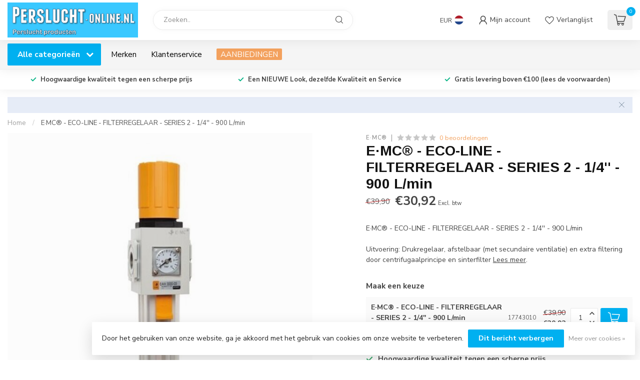

--- FILE ---
content_type: text/html;charset=utf-8
request_url: https://www.perslucht-online.nl/emcr-eco-line-filterregelaar-series-2-14-900-lmin.html
body_size: 61321
content:
<!DOCTYPE html>
<html lang="nl">
  <head>
<link rel="preconnect" href="https://cdn.webshopapp.com">
<link rel="preconnect" href="https://fonts.googleapis.com">
<link rel="preconnect" href="https://fonts.gstatic.com" crossorigin>
<!--

    Theme Proxima | v1.0.0.1807202501_0_12255
    Theme designed and created by Dyvelopment - We are true e-commerce heroes!

    For custom Lightspeed eCom development or design contact us at www.dyvelopment.com

      _____                  _                                  _   
     |  __ \                | |                                | |  
     | |  | |_   ___   _____| | ___  _ __  _ __ ___   ___ _ __ | |_ 
     | |  | | | | \ \ / / _ \ |/ _ \| '_ \| '_ ` _ \ / _ \ '_ \| __|
     | |__| | |_| |\ V /  __/ | (_) | |_) | | | | | |  __/ | | | |_ 
     |_____/ \__, | \_/ \___|_|\___/| .__/|_| |_| |_|\___|_| |_|\__|
              __/ |                 | |                             
             |___/                  |_|                             
-->


<meta charset="utf-8"/>
<!-- [START] 'blocks/head.rain' -->
<!--

  (c) 2008-2026 Lightspeed Netherlands B.V.
  http://www.lightspeedhq.com
  Generated: 17-01-2026 @ 20:39:42

-->
<link rel="canonical" href="https://www.perslucht-online.nl/emcr-eco-line-filterregelaar-series-2-14-900-lmin.html"/>
<link rel="alternate" href="https://www.perslucht-online.nl/index.rss" type="application/rss+xml" title="Nieuwe producten"/>
<link href="https://cdn.webshopapp.com/assets/cookielaw.css?2025-02-20" rel="stylesheet" type="text/css"/>
<meta name="robots" content="noodp,noydir"/>
<meta name="google-site-verification" content="uePt4651tFgjK9VzLmj_fYpQJZRodxnZOLqFc0wI7B8"/>
<meta property="og:url" content="https://www.perslucht-online.nl/emcr-eco-line-filterregelaar-series-2-14-900-lmin.html?source=facebook"/>
<meta property="og:site_name" content="PERSLUCHT-ONLINE.NL"/>
<meta property="og:title" content="E·MC® - ECO-LINE - FILTERREGELAAR - SERIES 2  - 1/4&#039;&#039;   - 900 L/min"/>
<meta property="og:description" content="E·MC® - ECO-LINE - FILTERREGELAAR - SERIES 2  - 1/4&#039;&#039;   -<br />
<br />
Uitvoering: Drukregelaar, afstelbaar (met secundaire ventilatie) en extra filtering door centrif..."/>
<meta property="og:image" content="https://cdn.webshopapp.com/shops/12255/files/419214599/emc-emc-eco-line-filterregelaar-series-2-1-4-900-l.jpg"/>
<script>
/* DyApps Theme Addons config */
if( !window.dyapps ){ window.dyapps = {}; }
window.dyapps.addons = {
 "enabled": true,
 "created_at": "02-07-2025 14:35:14",
 "settings": {
    "matrix_separator": ",",
    "filterGroupSwatches": [],
    "swatchesForCustomFields": [],
    "plan": {
     "can_variant_group": true,
     "can_stockify": true,
     "can_vat_switcher": true,
     "can_age_popup": false,
     "can_custom_qty": false,
     "can_data01_colors": false
    },
    "advancedVariants": {
     "enabled": false,
     "price_in_dropdown": true,
     "stockify_in_dropdown": true,
     "disable_out_of_stock": true,
     "grid_swatches_container_selector": ".dy-collection-grid-swatch-holder",
     "grid_swatches_position": "left",
     "grid_swatches_max_colors": 4,
     "grid_swatches_enabled": true,
     "variant_status_icon": false,
     "display_type": "select",
     "product_swatches_size": "default",
     "live_pricing": true
    },
    "age_popup": {
     "enabled": false,
     "logo_url": "",
     "image_footer_url": "",
     "text": {
                 
        "nl": {
         "content": "<h3>Bevestig je leeftijd<\/h3><p>Je moet 18 jaar of ouder zijn om deze website te bezoeken.<\/p>",
         "content_no": "<h3>Sorry!<\/h3><p>Je kunt deze website helaas niet bezoeken.<\/p>",
         "button_yes": "Ik ben 18 jaar of ouder",
         "button_no": "Ik ben jonger dan 18",
        }        }
    },
    "stockify": {
     "enabled": false,
     "stock_trigger_type": "outofstock",
     "optin_policy": false,
     "api": "https://my.dyapps.io/api/public/313c19de53/stockify/subscribe",
     "text": {
                 
        "nl": {
         "email_placeholder": "Jouw e-mailadres",
         "button_trigger": "Geef me een seintje bij voorraad",
         "button_submit": "Houd me op de hoogte!",
         "title": "Laat je e-mailadres achter",
         "desc": "Helaas is dit product momenteel uitverkocht. Laat je e-mailadres achter en we sturen je een e-mail wanneer het product weer beschikbaar is.",
         "bottom_text": "We gebruiken je gegevens alleen voor deze email. Meer info in onze <a href=\"\/service\/privacy-policy\/\" target=\"_blank\">privacy policy<\/a>."
        }        }
    },
    "categoryBanners": {
     "enabled": true,
     "mobile_breakpoint": "576px",
     "category_banner": [],
     "banners": {
             }
    }
 },
 "swatches": {
 "default": {"is_default": true, "type": "multi", "values": {"background-size": "10px 10px", "background-position": "0 0, 0 5px, 5px -5px, -5px 0px", "background-image": "linear-gradient(45deg, rgba(100,100,100,0.3) 25%, transparent 25%),  linear-gradient(-45deg, rgba(100,100,100,0.3) 25%, transparent 25%),  linear-gradient(45deg, transparent 75%, rgba(100,100,100,0.3) 75%),  linear-gradient(-45deg, transparent 75%, rgba(100,100,100,0.3) 75%)"}} ,   }
};
</script>
<!--[if lt IE 9]>
<script src="https://cdn.webshopapp.com/assets/html5shiv.js?2025-02-20"></script>
<![endif]-->
<!-- [END] 'blocks/head.rain' -->

<title>E·MC® - ECO-LINE - FILTERREGELAAR - SERIES 2  - 1/4&#039;&#039;   - 900 L/min - PERSLUCHT-ONLINE.NL</title>

<meta name="dyapps-addons-enabled" content="true">
<meta name="dyapps-addons-version" content="2022081001">
<meta name="dyapps-theme-name" content="Proxima">
<meta name="dyapps-theme-editor" content="false">

<meta name="description" content="E·MC® - ECO-LINE - FILTERREGELAAR - SERIES 2  - 1/4&#039;&#039;   -<br />
<br />
Uitvoering: Drukregelaar, afstelbaar (met secundaire ventilatie) en extra filtering door centrif..." />
<meta name="keywords" content="E·MC®, E·MC®, -, ECO-LINE, -, FILTERREGELAAR, -, SERIES, 2, , -, 1/4&#039;&#039;, , , -, 900, L/min" />

<meta http-equiv="X-UA-Compatible" content="IE=edge">
<meta name="viewport" content="width=device-width, initial-scale=1">

<link rel="shortcut icon" href="https://cdn.webshopapp.com/shops/12255/themes/174539/assets/favicon.ico?2026010508165320210102171433" type="image/x-icon" />
<link rel="preload" as="image" href="https://cdn.webshopapp.com/shops/12255/themes/174539/v/2680737/assets/logo.png?20250717111749">


	<link rel="preload" as="image" href="https://cdn.webshopapp.com/shops/12255/files/419214599/650x650x2/emc-eco-line-filterregelaar-series-2-1-4-900-l-min.jpg">

<script src="https://cdn.webshopapp.com/shops/12255/themes/174539/assets/jquery-1-12-4-min.js?2026010508165320210102171433" defer></script>
<script>if(navigator.userAgent.indexOf("MSIE ") > -1 || navigator.userAgent.indexOf("Trident/") > -1) { document.write('<script src="https://cdn.webshopapp.com/shops/12255/themes/174539/assets/intersection-observer-polyfill.js?2026010508165320210102171433">\x3C/script>') }</script>

<style>/*!
 * Bootstrap Reboot v4.6.1 (https://getbootstrap.com/)
 * Copyright 2011-2021 The Bootstrap Authors
 * Copyright 2011-2021 Twitter, Inc.
 * Licensed under MIT (https://github.com/twbs/bootstrap/blob/main/LICENSE)
 * Forked from Normalize.css, licensed MIT (https://github.com/necolas/normalize.css/blob/master/LICENSE.md)
 */*,*::before,*::after{box-sizing:border-box}html{font-family:sans-serif;line-height:1.15;-webkit-text-size-adjust:100%;-webkit-tap-highlight-color:rgba(0,0,0,0)}article,aside,figcaption,figure,footer,header,hgroup,main,nav,section{display:block}body{margin:0;font-family:-apple-system,BlinkMacSystemFont,"Segoe UI",Roboto,"Helvetica Neue",Arial,"Noto Sans","Liberation Sans",sans-serif,"Apple Color Emoji","Segoe UI Emoji","Segoe UI Symbol","Noto Color Emoji";font-size:1rem;font-weight:400;line-height:1.42857143;color:#212529;text-align:left;background-color:#fff}[tabindex="-1"]:focus:not(:focus-visible){outline:0 !important}hr{box-sizing:content-box;height:0;overflow:visible}h1,h2,h3,h4,h5,h6{margin-top:0;margin-bottom:.5rem}p{margin-top:0;margin-bottom:1rem}abbr[title],abbr[data-original-title]{text-decoration:underline;text-decoration:underline dotted;cursor:help;border-bottom:0;text-decoration-skip-ink:none}address{margin-bottom:1rem;font-style:normal;line-height:inherit}ol,ul,dl{margin-top:0;margin-bottom:1rem}ol ol,ul ul,ol ul,ul ol{margin-bottom:0}dt{font-weight:700}dd{margin-bottom:.5rem;margin-left:0}blockquote{margin:0 0 1rem}b,strong{font-weight:bolder}small{font-size:80%}sub,sup{position:relative;font-size:75%;line-height:0;vertical-align:baseline}sub{bottom:-0.25em}sup{top:-0.5em}a{color:#007bff;text-decoration:none;background-color:transparent}a:hover{color:#0056b3;text-decoration:underline}a:not([href]):not([class]){color:inherit;text-decoration:none}a:not([href]):not([class]):hover{color:inherit;text-decoration:none}pre,code,kbd,samp{font-family:SFMono-Regular,Menlo,Monaco,Consolas,"Liberation Mono","Courier New",monospace;font-size:1em}pre{margin-top:0;margin-bottom:1rem;overflow:auto;-ms-overflow-style:scrollbar}figure{margin:0 0 1rem}img{vertical-align:middle;border-style:none}svg{overflow:hidden;vertical-align:middle}table{border-collapse:collapse}caption{padding-top:.75rem;padding-bottom:.75rem;color:#6c757d;text-align:left;caption-side:bottom}th{text-align:inherit;text-align:-webkit-match-parent}label{display:inline-block;margin-bottom:.5rem}button{border-radius:0}button:focus:not(:focus-visible){outline:0}input,button,select,optgroup,textarea{margin:0;font-family:inherit;font-size:inherit;line-height:inherit}button,input{overflow:visible}button,select{text-transform:none}[role=button]{cursor:pointer}select{word-wrap:normal}button,[type=button],[type=reset],[type=submit]{-webkit-appearance:button}button:not(:disabled),[type=button]:not(:disabled),[type=reset]:not(:disabled),[type=submit]:not(:disabled){cursor:pointer}button::-moz-focus-inner,[type=button]::-moz-focus-inner,[type=reset]::-moz-focus-inner,[type=submit]::-moz-focus-inner{padding:0;border-style:none}input[type=radio],input[type=checkbox]{box-sizing:border-box;padding:0}textarea{overflow:auto;resize:vertical}fieldset{min-width:0;padding:0;margin:0;border:0}legend{display:block;width:100%;max-width:100%;padding:0;margin-bottom:.5rem;font-size:1.5rem;line-height:inherit;color:inherit;white-space:normal}progress{vertical-align:baseline}[type=number]::-webkit-inner-spin-button,[type=number]::-webkit-outer-spin-button{height:auto}[type=search]{outline-offset:-2px;-webkit-appearance:none}[type=search]::-webkit-search-decoration{-webkit-appearance:none}::-webkit-file-upload-button{font:inherit;-webkit-appearance:button}output{display:inline-block}summary{display:list-item;cursor:pointer}template{display:none}[hidden]{display:none !important}/*!
 * Bootstrap Grid v4.6.1 (https://getbootstrap.com/)
 * Copyright 2011-2021 The Bootstrap Authors
 * Copyright 2011-2021 Twitter, Inc.
 * Licensed under MIT (https://github.com/twbs/bootstrap/blob/main/LICENSE)
 */html{box-sizing:border-box;-ms-overflow-style:scrollbar}*,*::before,*::after{box-sizing:inherit}.container,.container-fluid,.container-xl,.container-lg,.container-md,.container-sm{width:100%;padding-right:15px;padding-left:15px;margin-right:auto;margin-left:auto}@media(min-width: 576px){.container-sm,.container{max-width:540px}}@media(min-width: 768px){.container-md,.container-sm,.container{max-width:720px}}@media(min-width: 992px){.container-lg,.container-md,.container-sm,.container{max-width:960px}}@media(min-width: 1200px){.container-xl,.container-lg,.container-md,.container-sm,.container{max-width:1140px}}.row{display:flex;flex-wrap:wrap;margin-right:-15px;margin-left:-15px}.no-gutters{margin-right:0;margin-left:0}.no-gutters>.col,.no-gutters>[class*=col-]{padding-right:0;padding-left:0}.col-xl,.col-xl-auto,.col-xl-12,.col-xl-11,.col-xl-10,.col-xl-9,.col-xl-8,.col-xl-7,.col-xl-6,.col-xl-5,.col-xl-4,.col-xl-3,.col-xl-2,.col-xl-1,.col-lg,.col-lg-auto,.col-lg-12,.col-lg-11,.col-lg-10,.col-lg-9,.col-lg-8,.col-lg-7,.col-lg-6,.col-lg-5,.col-lg-4,.col-lg-3,.col-lg-2,.col-lg-1,.col-md,.col-md-auto,.col-md-12,.col-md-11,.col-md-10,.col-md-9,.col-md-8,.col-md-7,.col-md-6,.col-md-5,.col-md-4,.col-md-3,.col-md-2,.col-md-1,.col-sm,.col-sm-auto,.col-sm-12,.col-sm-11,.col-sm-10,.col-sm-9,.col-sm-8,.col-sm-7,.col-sm-6,.col-sm-5,.col-sm-4,.col-sm-3,.col-sm-2,.col-sm-1,.col,.col-auto,.col-12,.col-11,.col-10,.col-9,.col-8,.col-7,.col-6,.col-5,.col-4,.col-3,.col-2,.col-1{position:relative;width:100%;padding-right:15px;padding-left:15px}.col{flex-basis:0;flex-grow:1;max-width:100%}.row-cols-1>*{flex:0 0 100%;max-width:100%}.row-cols-2>*{flex:0 0 50%;max-width:50%}.row-cols-3>*{flex:0 0 33.3333333333%;max-width:33.3333333333%}.row-cols-4>*{flex:0 0 25%;max-width:25%}.row-cols-5>*{flex:0 0 20%;max-width:20%}.row-cols-6>*{flex:0 0 16.6666666667%;max-width:16.6666666667%}.col-auto{flex:0 0 auto;width:auto;max-width:100%}.col-1{flex:0 0 8.33333333%;max-width:8.33333333%}.col-2{flex:0 0 16.66666667%;max-width:16.66666667%}.col-3{flex:0 0 25%;max-width:25%}.col-4{flex:0 0 33.33333333%;max-width:33.33333333%}.col-5{flex:0 0 41.66666667%;max-width:41.66666667%}.col-6{flex:0 0 50%;max-width:50%}.col-7{flex:0 0 58.33333333%;max-width:58.33333333%}.col-8{flex:0 0 66.66666667%;max-width:66.66666667%}.col-9{flex:0 0 75%;max-width:75%}.col-10{flex:0 0 83.33333333%;max-width:83.33333333%}.col-11{flex:0 0 91.66666667%;max-width:91.66666667%}.col-12{flex:0 0 100%;max-width:100%}.order-first{order:-1}.order-last{order:13}.order-0{order:0}.order-1{order:1}.order-2{order:2}.order-3{order:3}.order-4{order:4}.order-5{order:5}.order-6{order:6}.order-7{order:7}.order-8{order:8}.order-9{order:9}.order-10{order:10}.order-11{order:11}.order-12{order:12}.offset-1{margin-left:8.33333333%}.offset-2{margin-left:16.66666667%}.offset-3{margin-left:25%}.offset-4{margin-left:33.33333333%}.offset-5{margin-left:41.66666667%}.offset-6{margin-left:50%}.offset-7{margin-left:58.33333333%}.offset-8{margin-left:66.66666667%}.offset-9{margin-left:75%}.offset-10{margin-left:83.33333333%}.offset-11{margin-left:91.66666667%}@media(min-width: 576px){.col-sm{flex-basis:0;flex-grow:1;max-width:100%}.row-cols-sm-1>*{flex:0 0 100%;max-width:100%}.row-cols-sm-2>*{flex:0 0 50%;max-width:50%}.row-cols-sm-3>*{flex:0 0 33.3333333333%;max-width:33.3333333333%}.row-cols-sm-4>*{flex:0 0 25%;max-width:25%}.row-cols-sm-5>*{flex:0 0 20%;max-width:20%}.row-cols-sm-6>*{flex:0 0 16.6666666667%;max-width:16.6666666667%}.col-sm-auto{flex:0 0 auto;width:auto;max-width:100%}.col-sm-1{flex:0 0 8.33333333%;max-width:8.33333333%}.col-sm-2{flex:0 0 16.66666667%;max-width:16.66666667%}.col-sm-3{flex:0 0 25%;max-width:25%}.col-sm-4{flex:0 0 33.33333333%;max-width:33.33333333%}.col-sm-5{flex:0 0 41.66666667%;max-width:41.66666667%}.col-sm-6{flex:0 0 50%;max-width:50%}.col-sm-7{flex:0 0 58.33333333%;max-width:58.33333333%}.col-sm-8{flex:0 0 66.66666667%;max-width:66.66666667%}.col-sm-9{flex:0 0 75%;max-width:75%}.col-sm-10{flex:0 0 83.33333333%;max-width:83.33333333%}.col-sm-11{flex:0 0 91.66666667%;max-width:91.66666667%}.col-sm-12{flex:0 0 100%;max-width:100%}.order-sm-first{order:-1}.order-sm-last{order:13}.order-sm-0{order:0}.order-sm-1{order:1}.order-sm-2{order:2}.order-sm-3{order:3}.order-sm-4{order:4}.order-sm-5{order:5}.order-sm-6{order:6}.order-sm-7{order:7}.order-sm-8{order:8}.order-sm-9{order:9}.order-sm-10{order:10}.order-sm-11{order:11}.order-sm-12{order:12}.offset-sm-0{margin-left:0}.offset-sm-1{margin-left:8.33333333%}.offset-sm-2{margin-left:16.66666667%}.offset-sm-3{margin-left:25%}.offset-sm-4{margin-left:33.33333333%}.offset-sm-5{margin-left:41.66666667%}.offset-sm-6{margin-left:50%}.offset-sm-7{margin-left:58.33333333%}.offset-sm-8{margin-left:66.66666667%}.offset-sm-9{margin-left:75%}.offset-sm-10{margin-left:83.33333333%}.offset-sm-11{margin-left:91.66666667%}}@media(min-width: 768px){.col-md{flex-basis:0;flex-grow:1;max-width:100%}.row-cols-md-1>*{flex:0 0 100%;max-width:100%}.row-cols-md-2>*{flex:0 0 50%;max-width:50%}.row-cols-md-3>*{flex:0 0 33.3333333333%;max-width:33.3333333333%}.row-cols-md-4>*{flex:0 0 25%;max-width:25%}.row-cols-md-5>*{flex:0 0 20%;max-width:20%}.row-cols-md-6>*{flex:0 0 16.6666666667%;max-width:16.6666666667%}.col-md-auto{flex:0 0 auto;width:auto;max-width:100%}.col-md-1{flex:0 0 8.33333333%;max-width:8.33333333%}.col-md-2{flex:0 0 16.66666667%;max-width:16.66666667%}.col-md-3{flex:0 0 25%;max-width:25%}.col-md-4{flex:0 0 33.33333333%;max-width:33.33333333%}.col-md-5{flex:0 0 41.66666667%;max-width:41.66666667%}.col-md-6{flex:0 0 50%;max-width:50%}.col-md-7{flex:0 0 58.33333333%;max-width:58.33333333%}.col-md-8{flex:0 0 66.66666667%;max-width:66.66666667%}.col-md-9{flex:0 0 75%;max-width:75%}.col-md-10{flex:0 0 83.33333333%;max-width:83.33333333%}.col-md-11{flex:0 0 91.66666667%;max-width:91.66666667%}.col-md-12{flex:0 0 100%;max-width:100%}.order-md-first{order:-1}.order-md-last{order:13}.order-md-0{order:0}.order-md-1{order:1}.order-md-2{order:2}.order-md-3{order:3}.order-md-4{order:4}.order-md-5{order:5}.order-md-6{order:6}.order-md-7{order:7}.order-md-8{order:8}.order-md-9{order:9}.order-md-10{order:10}.order-md-11{order:11}.order-md-12{order:12}.offset-md-0{margin-left:0}.offset-md-1{margin-left:8.33333333%}.offset-md-2{margin-left:16.66666667%}.offset-md-3{margin-left:25%}.offset-md-4{margin-left:33.33333333%}.offset-md-5{margin-left:41.66666667%}.offset-md-6{margin-left:50%}.offset-md-7{margin-left:58.33333333%}.offset-md-8{margin-left:66.66666667%}.offset-md-9{margin-left:75%}.offset-md-10{margin-left:83.33333333%}.offset-md-11{margin-left:91.66666667%}}@media(min-width: 992px){.col-lg{flex-basis:0;flex-grow:1;max-width:100%}.row-cols-lg-1>*{flex:0 0 100%;max-width:100%}.row-cols-lg-2>*{flex:0 0 50%;max-width:50%}.row-cols-lg-3>*{flex:0 0 33.3333333333%;max-width:33.3333333333%}.row-cols-lg-4>*{flex:0 0 25%;max-width:25%}.row-cols-lg-5>*{flex:0 0 20%;max-width:20%}.row-cols-lg-6>*{flex:0 0 16.6666666667%;max-width:16.6666666667%}.col-lg-auto{flex:0 0 auto;width:auto;max-width:100%}.col-lg-1{flex:0 0 8.33333333%;max-width:8.33333333%}.col-lg-2{flex:0 0 16.66666667%;max-width:16.66666667%}.col-lg-3{flex:0 0 25%;max-width:25%}.col-lg-4{flex:0 0 33.33333333%;max-width:33.33333333%}.col-lg-5{flex:0 0 41.66666667%;max-width:41.66666667%}.col-lg-6{flex:0 0 50%;max-width:50%}.col-lg-7{flex:0 0 58.33333333%;max-width:58.33333333%}.col-lg-8{flex:0 0 66.66666667%;max-width:66.66666667%}.col-lg-9{flex:0 0 75%;max-width:75%}.col-lg-10{flex:0 0 83.33333333%;max-width:83.33333333%}.col-lg-11{flex:0 0 91.66666667%;max-width:91.66666667%}.col-lg-12{flex:0 0 100%;max-width:100%}.order-lg-first{order:-1}.order-lg-last{order:13}.order-lg-0{order:0}.order-lg-1{order:1}.order-lg-2{order:2}.order-lg-3{order:3}.order-lg-4{order:4}.order-lg-5{order:5}.order-lg-6{order:6}.order-lg-7{order:7}.order-lg-8{order:8}.order-lg-9{order:9}.order-lg-10{order:10}.order-lg-11{order:11}.order-lg-12{order:12}.offset-lg-0{margin-left:0}.offset-lg-1{margin-left:8.33333333%}.offset-lg-2{margin-left:16.66666667%}.offset-lg-3{margin-left:25%}.offset-lg-4{margin-left:33.33333333%}.offset-lg-5{margin-left:41.66666667%}.offset-lg-6{margin-left:50%}.offset-lg-7{margin-left:58.33333333%}.offset-lg-8{margin-left:66.66666667%}.offset-lg-9{margin-left:75%}.offset-lg-10{margin-left:83.33333333%}.offset-lg-11{margin-left:91.66666667%}}@media(min-width: 1200px){.col-xl{flex-basis:0;flex-grow:1;max-width:100%}.row-cols-xl-1>*{flex:0 0 100%;max-width:100%}.row-cols-xl-2>*{flex:0 0 50%;max-width:50%}.row-cols-xl-3>*{flex:0 0 33.3333333333%;max-width:33.3333333333%}.row-cols-xl-4>*{flex:0 0 25%;max-width:25%}.row-cols-xl-5>*{flex:0 0 20%;max-width:20%}.row-cols-xl-6>*{flex:0 0 16.6666666667%;max-width:16.6666666667%}.col-xl-auto{flex:0 0 auto;width:auto;max-width:100%}.col-xl-1{flex:0 0 8.33333333%;max-width:8.33333333%}.col-xl-2{flex:0 0 16.66666667%;max-width:16.66666667%}.col-xl-3{flex:0 0 25%;max-width:25%}.col-xl-4{flex:0 0 33.33333333%;max-width:33.33333333%}.col-xl-5{flex:0 0 41.66666667%;max-width:41.66666667%}.col-xl-6{flex:0 0 50%;max-width:50%}.col-xl-7{flex:0 0 58.33333333%;max-width:58.33333333%}.col-xl-8{flex:0 0 66.66666667%;max-width:66.66666667%}.col-xl-9{flex:0 0 75%;max-width:75%}.col-xl-10{flex:0 0 83.33333333%;max-width:83.33333333%}.col-xl-11{flex:0 0 91.66666667%;max-width:91.66666667%}.col-xl-12{flex:0 0 100%;max-width:100%}.order-xl-first{order:-1}.order-xl-last{order:13}.order-xl-0{order:0}.order-xl-1{order:1}.order-xl-2{order:2}.order-xl-3{order:3}.order-xl-4{order:4}.order-xl-5{order:5}.order-xl-6{order:6}.order-xl-7{order:7}.order-xl-8{order:8}.order-xl-9{order:9}.order-xl-10{order:10}.order-xl-11{order:11}.order-xl-12{order:12}.offset-xl-0{margin-left:0}.offset-xl-1{margin-left:8.33333333%}.offset-xl-2{margin-left:16.66666667%}.offset-xl-3{margin-left:25%}.offset-xl-4{margin-left:33.33333333%}.offset-xl-5{margin-left:41.66666667%}.offset-xl-6{margin-left:50%}.offset-xl-7{margin-left:58.33333333%}.offset-xl-8{margin-left:66.66666667%}.offset-xl-9{margin-left:75%}.offset-xl-10{margin-left:83.33333333%}.offset-xl-11{margin-left:91.66666667%}}.d-none{display:none !important}.d-inline{display:inline !important}.d-inline-block{display:inline-block !important}.d-block{display:block !important}.d-table{display:table !important}.d-table-row{display:table-row !important}.d-table-cell{display:table-cell !important}.d-flex{display:flex !important}.d-inline-flex{display:inline-flex !important}@media(min-width: 576px){.d-sm-none{display:none !important}.d-sm-inline{display:inline !important}.d-sm-inline-block{display:inline-block !important}.d-sm-block{display:block !important}.d-sm-table{display:table !important}.d-sm-table-row{display:table-row !important}.d-sm-table-cell{display:table-cell !important}.d-sm-flex{display:flex !important}.d-sm-inline-flex{display:inline-flex !important}}@media(min-width: 768px){.d-md-none{display:none !important}.d-md-inline{display:inline !important}.d-md-inline-block{display:inline-block !important}.d-md-block{display:block !important}.d-md-table{display:table !important}.d-md-table-row{display:table-row !important}.d-md-table-cell{display:table-cell !important}.d-md-flex{display:flex !important}.d-md-inline-flex{display:inline-flex !important}}@media(min-width: 992px){.d-lg-none{display:none !important}.d-lg-inline{display:inline !important}.d-lg-inline-block{display:inline-block !important}.d-lg-block{display:block !important}.d-lg-table{display:table !important}.d-lg-table-row{display:table-row !important}.d-lg-table-cell{display:table-cell !important}.d-lg-flex{display:flex !important}.d-lg-inline-flex{display:inline-flex !important}}@media(min-width: 1200px){.d-xl-none{display:none !important}.d-xl-inline{display:inline !important}.d-xl-inline-block{display:inline-block !important}.d-xl-block{display:block !important}.d-xl-table{display:table !important}.d-xl-table-row{display:table-row !important}.d-xl-table-cell{display:table-cell !important}.d-xl-flex{display:flex !important}.d-xl-inline-flex{display:inline-flex !important}}@media print{.d-print-none{display:none !important}.d-print-inline{display:inline !important}.d-print-inline-block{display:inline-block !important}.d-print-block{display:block !important}.d-print-table{display:table !important}.d-print-table-row{display:table-row !important}.d-print-table-cell{display:table-cell !important}.d-print-flex{display:flex !important}.d-print-inline-flex{display:inline-flex !important}}.flex-row{flex-direction:row !important}.flex-column{flex-direction:column !important}.flex-row-reverse{flex-direction:row-reverse !important}.flex-column-reverse{flex-direction:column-reverse !important}.flex-wrap{flex-wrap:wrap !important}.flex-nowrap{flex-wrap:nowrap !important}.flex-wrap-reverse{flex-wrap:wrap-reverse !important}.flex-fill{flex:1 1 auto !important}.flex-grow-0{flex-grow:0 !important}.flex-grow-1{flex-grow:1 !important}.flex-shrink-0{flex-shrink:0 !important}.flex-shrink-1{flex-shrink:1 !important}.justify-content-start{justify-content:flex-start !important}.justify-content-end{justify-content:flex-end !important}.justify-content-center{justify-content:center !important}.justify-content-between{justify-content:space-between !important}.justify-content-around{justify-content:space-around !important}.align-items-start{align-items:flex-start !important}.align-items-end{align-items:flex-end !important}.align-items-center{align-items:center !important}.align-items-baseline{align-items:baseline !important}.align-items-stretch{align-items:stretch !important}.align-content-start{align-content:flex-start !important}.align-content-end{align-content:flex-end !important}.align-content-center{align-content:center !important}.align-content-between{align-content:space-between !important}.align-content-around{align-content:space-around !important}.align-content-stretch{align-content:stretch !important}.align-self-auto{align-self:auto !important}.align-self-start{align-self:flex-start !important}.align-self-end{align-self:flex-end !important}.align-self-center{align-self:center !important}.align-self-baseline{align-self:baseline !important}.align-self-stretch{align-self:stretch !important}@media(min-width: 576px){.flex-sm-row{flex-direction:row !important}.flex-sm-column{flex-direction:column !important}.flex-sm-row-reverse{flex-direction:row-reverse !important}.flex-sm-column-reverse{flex-direction:column-reverse !important}.flex-sm-wrap{flex-wrap:wrap !important}.flex-sm-nowrap{flex-wrap:nowrap !important}.flex-sm-wrap-reverse{flex-wrap:wrap-reverse !important}.flex-sm-fill{flex:1 1 auto !important}.flex-sm-grow-0{flex-grow:0 !important}.flex-sm-grow-1{flex-grow:1 !important}.flex-sm-shrink-0{flex-shrink:0 !important}.flex-sm-shrink-1{flex-shrink:1 !important}.justify-content-sm-start{justify-content:flex-start !important}.justify-content-sm-end{justify-content:flex-end !important}.justify-content-sm-center{justify-content:center !important}.justify-content-sm-between{justify-content:space-between !important}.justify-content-sm-around{justify-content:space-around !important}.align-items-sm-start{align-items:flex-start !important}.align-items-sm-end{align-items:flex-end !important}.align-items-sm-center{align-items:center !important}.align-items-sm-baseline{align-items:baseline !important}.align-items-sm-stretch{align-items:stretch !important}.align-content-sm-start{align-content:flex-start !important}.align-content-sm-end{align-content:flex-end !important}.align-content-sm-center{align-content:center !important}.align-content-sm-between{align-content:space-between !important}.align-content-sm-around{align-content:space-around !important}.align-content-sm-stretch{align-content:stretch !important}.align-self-sm-auto{align-self:auto !important}.align-self-sm-start{align-self:flex-start !important}.align-self-sm-end{align-self:flex-end !important}.align-self-sm-center{align-self:center !important}.align-self-sm-baseline{align-self:baseline !important}.align-self-sm-stretch{align-self:stretch !important}}@media(min-width: 768px){.flex-md-row{flex-direction:row !important}.flex-md-column{flex-direction:column !important}.flex-md-row-reverse{flex-direction:row-reverse !important}.flex-md-column-reverse{flex-direction:column-reverse !important}.flex-md-wrap{flex-wrap:wrap !important}.flex-md-nowrap{flex-wrap:nowrap !important}.flex-md-wrap-reverse{flex-wrap:wrap-reverse !important}.flex-md-fill{flex:1 1 auto !important}.flex-md-grow-0{flex-grow:0 !important}.flex-md-grow-1{flex-grow:1 !important}.flex-md-shrink-0{flex-shrink:0 !important}.flex-md-shrink-1{flex-shrink:1 !important}.justify-content-md-start{justify-content:flex-start !important}.justify-content-md-end{justify-content:flex-end !important}.justify-content-md-center{justify-content:center !important}.justify-content-md-between{justify-content:space-between !important}.justify-content-md-around{justify-content:space-around !important}.align-items-md-start{align-items:flex-start !important}.align-items-md-end{align-items:flex-end !important}.align-items-md-center{align-items:center !important}.align-items-md-baseline{align-items:baseline !important}.align-items-md-stretch{align-items:stretch !important}.align-content-md-start{align-content:flex-start !important}.align-content-md-end{align-content:flex-end !important}.align-content-md-center{align-content:center !important}.align-content-md-between{align-content:space-between !important}.align-content-md-around{align-content:space-around !important}.align-content-md-stretch{align-content:stretch !important}.align-self-md-auto{align-self:auto !important}.align-self-md-start{align-self:flex-start !important}.align-self-md-end{align-self:flex-end !important}.align-self-md-center{align-self:center !important}.align-self-md-baseline{align-self:baseline !important}.align-self-md-stretch{align-self:stretch !important}}@media(min-width: 992px){.flex-lg-row{flex-direction:row !important}.flex-lg-column{flex-direction:column !important}.flex-lg-row-reverse{flex-direction:row-reverse !important}.flex-lg-column-reverse{flex-direction:column-reverse !important}.flex-lg-wrap{flex-wrap:wrap !important}.flex-lg-nowrap{flex-wrap:nowrap !important}.flex-lg-wrap-reverse{flex-wrap:wrap-reverse !important}.flex-lg-fill{flex:1 1 auto !important}.flex-lg-grow-0{flex-grow:0 !important}.flex-lg-grow-1{flex-grow:1 !important}.flex-lg-shrink-0{flex-shrink:0 !important}.flex-lg-shrink-1{flex-shrink:1 !important}.justify-content-lg-start{justify-content:flex-start !important}.justify-content-lg-end{justify-content:flex-end !important}.justify-content-lg-center{justify-content:center !important}.justify-content-lg-between{justify-content:space-between !important}.justify-content-lg-around{justify-content:space-around !important}.align-items-lg-start{align-items:flex-start !important}.align-items-lg-end{align-items:flex-end !important}.align-items-lg-center{align-items:center !important}.align-items-lg-baseline{align-items:baseline !important}.align-items-lg-stretch{align-items:stretch !important}.align-content-lg-start{align-content:flex-start !important}.align-content-lg-end{align-content:flex-end !important}.align-content-lg-center{align-content:center !important}.align-content-lg-between{align-content:space-between !important}.align-content-lg-around{align-content:space-around !important}.align-content-lg-stretch{align-content:stretch !important}.align-self-lg-auto{align-self:auto !important}.align-self-lg-start{align-self:flex-start !important}.align-self-lg-end{align-self:flex-end !important}.align-self-lg-center{align-self:center !important}.align-self-lg-baseline{align-self:baseline !important}.align-self-lg-stretch{align-self:stretch !important}}@media(min-width: 1200px){.flex-xl-row{flex-direction:row !important}.flex-xl-column{flex-direction:column !important}.flex-xl-row-reverse{flex-direction:row-reverse !important}.flex-xl-column-reverse{flex-direction:column-reverse !important}.flex-xl-wrap{flex-wrap:wrap !important}.flex-xl-nowrap{flex-wrap:nowrap !important}.flex-xl-wrap-reverse{flex-wrap:wrap-reverse !important}.flex-xl-fill{flex:1 1 auto !important}.flex-xl-grow-0{flex-grow:0 !important}.flex-xl-grow-1{flex-grow:1 !important}.flex-xl-shrink-0{flex-shrink:0 !important}.flex-xl-shrink-1{flex-shrink:1 !important}.justify-content-xl-start{justify-content:flex-start !important}.justify-content-xl-end{justify-content:flex-end !important}.justify-content-xl-center{justify-content:center !important}.justify-content-xl-between{justify-content:space-between !important}.justify-content-xl-around{justify-content:space-around !important}.align-items-xl-start{align-items:flex-start !important}.align-items-xl-end{align-items:flex-end !important}.align-items-xl-center{align-items:center !important}.align-items-xl-baseline{align-items:baseline !important}.align-items-xl-stretch{align-items:stretch !important}.align-content-xl-start{align-content:flex-start !important}.align-content-xl-end{align-content:flex-end !important}.align-content-xl-center{align-content:center !important}.align-content-xl-between{align-content:space-between !important}.align-content-xl-around{align-content:space-around !important}.align-content-xl-stretch{align-content:stretch !important}.align-self-xl-auto{align-self:auto !important}.align-self-xl-start{align-self:flex-start !important}.align-self-xl-end{align-self:flex-end !important}.align-self-xl-center{align-self:center !important}.align-self-xl-baseline{align-self:baseline !important}.align-self-xl-stretch{align-self:stretch !important}}.m-0{margin:0 !important}.mt-0,.my-0{margin-top:0 !important}.mr-0,.mx-0{margin-right:0 !important}.mb-0,.my-0{margin-bottom:0 !important}.ml-0,.mx-0{margin-left:0 !important}.m-1{margin:5px !important}.mt-1,.my-1{margin-top:5px !important}.mr-1,.mx-1{margin-right:5px !important}.mb-1,.my-1{margin-bottom:5px !important}.ml-1,.mx-1{margin-left:5px !important}.m-2{margin:10px !important}.mt-2,.my-2{margin-top:10px !important}.mr-2,.mx-2{margin-right:10px !important}.mb-2,.my-2{margin-bottom:10px !important}.ml-2,.mx-2{margin-left:10px !important}.m-3{margin:15px !important}.mt-3,.my-3{margin-top:15px !important}.mr-3,.mx-3{margin-right:15px !important}.mb-3,.my-3{margin-bottom:15px !important}.ml-3,.mx-3{margin-left:15px !important}.m-4{margin:30px !important}.mt-4,.my-4{margin-top:30px !important}.mr-4,.mx-4{margin-right:30px !important}.mb-4,.my-4{margin-bottom:30px !important}.ml-4,.mx-4{margin-left:30px !important}.m-5{margin:50px !important}.mt-5,.my-5{margin-top:50px !important}.mr-5,.mx-5{margin-right:50px !important}.mb-5,.my-5{margin-bottom:50px !important}.ml-5,.mx-5{margin-left:50px !important}.m-6{margin:80px !important}.mt-6,.my-6{margin-top:80px !important}.mr-6,.mx-6{margin-right:80px !important}.mb-6,.my-6{margin-bottom:80px !important}.ml-6,.mx-6{margin-left:80px !important}.p-0{padding:0 !important}.pt-0,.py-0{padding-top:0 !important}.pr-0,.px-0{padding-right:0 !important}.pb-0,.py-0{padding-bottom:0 !important}.pl-0,.px-0{padding-left:0 !important}.p-1{padding:5px !important}.pt-1,.py-1{padding-top:5px !important}.pr-1,.px-1{padding-right:5px !important}.pb-1,.py-1{padding-bottom:5px !important}.pl-1,.px-1{padding-left:5px !important}.p-2{padding:10px !important}.pt-2,.py-2{padding-top:10px !important}.pr-2,.px-2{padding-right:10px !important}.pb-2,.py-2{padding-bottom:10px !important}.pl-2,.px-2{padding-left:10px !important}.p-3{padding:15px !important}.pt-3,.py-3{padding-top:15px !important}.pr-3,.px-3{padding-right:15px !important}.pb-3,.py-3{padding-bottom:15px !important}.pl-3,.px-3{padding-left:15px !important}.p-4{padding:30px !important}.pt-4,.py-4{padding-top:30px !important}.pr-4,.px-4{padding-right:30px !important}.pb-4,.py-4{padding-bottom:30px !important}.pl-4,.px-4{padding-left:30px !important}.p-5{padding:50px !important}.pt-5,.py-5{padding-top:50px !important}.pr-5,.px-5{padding-right:50px !important}.pb-5,.py-5{padding-bottom:50px !important}.pl-5,.px-5{padding-left:50px !important}.p-6{padding:80px !important}.pt-6,.py-6{padding-top:80px !important}.pr-6,.px-6{padding-right:80px !important}.pb-6,.py-6{padding-bottom:80px !important}.pl-6,.px-6{padding-left:80px !important}.m-n1{margin:-5px !important}.mt-n1,.my-n1{margin-top:-5px !important}.mr-n1,.mx-n1{margin-right:-5px !important}.mb-n1,.my-n1{margin-bottom:-5px !important}.ml-n1,.mx-n1{margin-left:-5px !important}.m-n2{margin:-10px !important}.mt-n2,.my-n2{margin-top:-10px !important}.mr-n2,.mx-n2{margin-right:-10px !important}.mb-n2,.my-n2{margin-bottom:-10px !important}.ml-n2,.mx-n2{margin-left:-10px !important}.m-n3{margin:-15px !important}.mt-n3,.my-n3{margin-top:-15px !important}.mr-n3,.mx-n3{margin-right:-15px !important}.mb-n3,.my-n3{margin-bottom:-15px !important}.ml-n3,.mx-n3{margin-left:-15px !important}.m-n4{margin:-30px !important}.mt-n4,.my-n4{margin-top:-30px !important}.mr-n4,.mx-n4{margin-right:-30px !important}.mb-n4,.my-n4{margin-bottom:-30px !important}.ml-n4,.mx-n4{margin-left:-30px !important}.m-n5{margin:-50px !important}.mt-n5,.my-n5{margin-top:-50px !important}.mr-n5,.mx-n5{margin-right:-50px !important}.mb-n5,.my-n5{margin-bottom:-50px !important}.ml-n5,.mx-n5{margin-left:-50px !important}.m-n6{margin:-80px !important}.mt-n6,.my-n6{margin-top:-80px !important}.mr-n6,.mx-n6{margin-right:-80px !important}.mb-n6,.my-n6{margin-bottom:-80px !important}.ml-n6,.mx-n6{margin-left:-80px !important}.m-auto{margin:auto !important}.mt-auto,.my-auto{margin-top:auto !important}.mr-auto,.mx-auto{margin-right:auto !important}.mb-auto,.my-auto{margin-bottom:auto !important}.ml-auto,.mx-auto{margin-left:auto !important}@media(min-width: 576px){.m-sm-0{margin:0 !important}.mt-sm-0,.my-sm-0{margin-top:0 !important}.mr-sm-0,.mx-sm-0{margin-right:0 !important}.mb-sm-0,.my-sm-0{margin-bottom:0 !important}.ml-sm-0,.mx-sm-0{margin-left:0 !important}.m-sm-1{margin:5px !important}.mt-sm-1,.my-sm-1{margin-top:5px !important}.mr-sm-1,.mx-sm-1{margin-right:5px !important}.mb-sm-1,.my-sm-1{margin-bottom:5px !important}.ml-sm-1,.mx-sm-1{margin-left:5px !important}.m-sm-2{margin:10px !important}.mt-sm-2,.my-sm-2{margin-top:10px !important}.mr-sm-2,.mx-sm-2{margin-right:10px !important}.mb-sm-2,.my-sm-2{margin-bottom:10px !important}.ml-sm-2,.mx-sm-2{margin-left:10px !important}.m-sm-3{margin:15px !important}.mt-sm-3,.my-sm-3{margin-top:15px !important}.mr-sm-3,.mx-sm-3{margin-right:15px !important}.mb-sm-3,.my-sm-3{margin-bottom:15px !important}.ml-sm-3,.mx-sm-3{margin-left:15px !important}.m-sm-4{margin:30px !important}.mt-sm-4,.my-sm-4{margin-top:30px !important}.mr-sm-4,.mx-sm-4{margin-right:30px !important}.mb-sm-4,.my-sm-4{margin-bottom:30px !important}.ml-sm-4,.mx-sm-4{margin-left:30px !important}.m-sm-5{margin:50px !important}.mt-sm-5,.my-sm-5{margin-top:50px !important}.mr-sm-5,.mx-sm-5{margin-right:50px !important}.mb-sm-5,.my-sm-5{margin-bottom:50px !important}.ml-sm-5,.mx-sm-5{margin-left:50px !important}.m-sm-6{margin:80px !important}.mt-sm-6,.my-sm-6{margin-top:80px !important}.mr-sm-6,.mx-sm-6{margin-right:80px !important}.mb-sm-6,.my-sm-6{margin-bottom:80px !important}.ml-sm-6,.mx-sm-6{margin-left:80px !important}.p-sm-0{padding:0 !important}.pt-sm-0,.py-sm-0{padding-top:0 !important}.pr-sm-0,.px-sm-0{padding-right:0 !important}.pb-sm-0,.py-sm-0{padding-bottom:0 !important}.pl-sm-0,.px-sm-0{padding-left:0 !important}.p-sm-1{padding:5px !important}.pt-sm-1,.py-sm-1{padding-top:5px !important}.pr-sm-1,.px-sm-1{padding-right:5px !important}.pb-sm-1,.py-sm-1{padding-bottom:5px !important}.pl-sm-1,.px-sm-1{padding-left:5px !important}.p-sm-2{padding:10px !important}.pt-sm-2,.py-sm-2{padding-top:10px !important}.pr-sm-2,.px-sm-2{padding-right:10px !important}.pb-sm-2,.py-sm-2{padding-bottom:10px !important}.pl-sm-2,.px-sm-2{padding-left:10px !important}.p-sm-3{padding:15px !important}.pt-sm-3,.py-sm-3{padding-top:15px !important}.pr-sm-3,.px-sm-3{padding-right:15px !important}.pb-sm-3,.py-sm-3{padding-bottom:15px !important}.pl-sm-3,.px-sm-3{padding-left:15px !important}.p-sm-4{padding:30px !important}.pt-sm-4,.py-sm-4{padding-top:30px !important}.pr-sm-4,.px-sm-4{padding-right:30px !important}.pb-sm-4,.py-sm-4{padding-bottom:30px !important}.pl-sm-4,.px-sm-4{padding-left:30px !important}.p-sm-5{padding:50px !important}.pt-sm-5,.py-sm-5{padding-top:50px !important}.pr-sm-5,.px-sm-5{padding-right:50px !important}.pb-sm-5,.py-sm-5{padding-bottom:50px !important}.pl-sm-5,.px-sm-5{padding-left:50px !important}.p-sm-6{padding:80px !important}.pt-sm-6,.py-sm-6{padding-top:80px !important}.pr-sm-6,.px-sm-6{padding-right:80px !important}.pb-sm-6,.py-sm-6{padding-bottom:80px !important}.pl-sm-6,.px-sm-6{padding-left:80px !important}.m-sm-n1{margin:-5px !important}.mt-sm-n1,.my-sm-n1{margin-top:-5px !important}.mr-sm-n1,.mx-sm-n1{margin-right:-5px !important}.mb-sm-n1,.my-sm-n1{margin-bottom:-5px !important}.ml-sm-n1,.mx-sm-n1{margin-left:-5px !important}.m-sm-n2{margin:-10px !important}.mt-sm-n2,.my-sm-n2{margin-top:-10px !important}.mr-sm-n2,.mx-sm-n2{margin-right:-10px !important}.mb-sm-n2,.my-sm-n2{margin-bottom:-10px !important}.ml-sm-n2,.mx-sm-n2{margin-left:-10px !important}.m-sm-n3{margin:-15px !important}.mt-sm-n3,.my-sm-n3{margin-top:-15px !important}.mr-sm-n3,.mx-sm-n3{margin-right:-15px !important}.mb-sm-n3,.my-sm-n3{margin-bottom:-15px !important}.ml-sm-n3,.mx-sm-n3{margin-left:-15px !important}.m-sm-n4{margin:-30px !important}.mt-sm-n4,.my-sm-n4{margin-top:-30px !important}.mr-sm-n4,.mx-sm-n4{margin-right:-30px !important}.mb-sm-n4,.my-sm-n4{margin-bottom:-30px !important}.ml-sm-n4,.mx-sm-n4{margin-left:-30px !important}.m-sm-n5{margin:-50px !important}.mt-sm-n5,.my-sm-n5{margin-top:-50px !important}.mr-sm-n5,.mx-sm-n5{margin-right:-50px !important}.mb-sm-n5,.my-sm-n5{margin-bottom:-50px !important}.ml-sm-n5,.mx-sm-n5{margin-left:-50px !important}.m-sm-n6{margin:-80px !important}.mt-sm-n6,.my-sm-n6{margin-top:-80px !important}.mr-sm-n6,.mx-sm-n6{margin-right:-80px !important}.mb-sm-n6,.my-sm-n6{margin-bottom:-80px !important}.ml-sm-n6,.mx-sm-n6{margin-left:-80px !important}.m-sm-auto{margin:auto !important}.mt-sm-auto,.my-sm-auto{margin-top:auto !important}.mr-sm-auto,.mx-sm-auto{margin-right:auto !important}.mb-sm-auto,.my-sm-auto{margin-bottom:auto !important}.ml-sm-auto,.mx-sm-auto{margin-left:auto !important}}@media(min-width: 768px){.m-md-0{margin:0 !important}.mt-md-0,.my-md-0{margin-top:0 !important}.mr-md-0,.mx-md-0{margin-right:0 !important}.mb-md-0,.my-md-0{margin-bottom:0 !important}.ml-md-0,.mx-md-0{margin-left:0 !important}.m-md-1{margin:5px !important}.mt-md-1,.my-md-1{margin-top:5px !important}.mr-md-1,.mx-md-1{margin-right:5px !important}.mb-md-1,.my-md-1{margin-bottom:5px !important}.ml-md-1,.mx-md-1{margin-left:5px !important}.m-md-2{margin:10px !important}.mt-md-2,.my-md-2{margin-top:10px !important}.mr-md-2,.mx-md-2{margin-right:10px !important}.mb-md-2,.my-md-2{margin-bottom:10px !important}.ml-md-2,.mx-md-2{margin-left:10px !important}.m-md-3{margin:15px !important}.mt-md-3,.my-md-3{margin-top:15px !important}.mr-md-3,.mx-md-3{margin-right:15px !important}.mb-md-3,.my-md-3{margin-bottom:15px !important}.ml-md-3,.mx-md-3{margin-left:15px !important}.m-md-4{margin:30px !important}.mt-md-4,.my-md-4{margin-top:30px !important}.mr-md-4,.mx-md-4{margin-right:30px !important}.mb-md-4,.my-md-4{margin-bottom:30px !important}.ml-md-4,.mx-md-4{margin-left:30px !important}.m-md-5{margin:50px !important}.mt-md-5,.my-md-5{margin-top:50px !important}.mr-md-5,.mx-md-5{margin-right:50px !important}.mb-md-5,.my-md-5{margin-bottom:50px !important}.ml-md-5,.mx-md-5{margin-left:50px !important}.m-md-6{margin:80px !important}.mt-md-6,.my-md-6{margin-top:80px !important}.mr-md-6,.mx-md-6{margin-right:80px !important}.mb-md-6,.my-md-6{margin-bottom:80px !important}.ml-md-6,.mx-md-6{margin-left:80px !important}.p-md-0{padding:0 !important}.pt-md-0,.py-md-0{padding-top:0 !important}.pr-md-0,.px-md-0{padding-right:0 !important}.pb-md-0,.py-md-0{padding-bottom:0 !important}.pl-md-0,.px-md-0{padding-left:0 !important}.p-md-1{padding:5px !important}.pt-md-1,.py-md-1{padding-top:5px !important}.pr-md-1,.px-md-1{padding-right:5px !important}.pb-md-1,.py-md-1{padding-bottom:5px !important}.pl-md-1,.px-md-1{padding-left:5px !important}.p-md-2{padding:10px !important}.pt-md-2,.py-md-2{padding-top:10px !important}.pr-md-2,.px-md-2{padding-right:10px !important}.pb-md-2,.py-md-2{padding-bottom:10px !important}.pl-md-2,.px-md-2{padding-left:10px !important}.p-md-3{padding:15px !important}.pt-md-3,.py-md-3{padding-top:15px !important}.pr-md-3,.px-md-3{padding-right:15px !important}.pb-md-3,.py-md-3{padding-bottom:15px !important}.pl-md-3,.px-md-3{padding-left:15px !important}.p-md-4{padding:30px !important}.pt-md-4,.py-md-4{padding-top:30px !important}.pr-md-4,.px-md-4{padding-right:30px !important}.pb-md-4,.py-md-4{padding-bottom:30px !important}.pl-md-4,.px-md-4{padding-left:30px !important}.p-md-5{padding:50px !important}.pt-md-5,.py-md-5{padding-top:50px !important}.pr-md-5,.px-md-5{padding-right:50px !important}.pb-md-5,.py-md-5{padding-bottom:50px !important}.pl-md-5,.px-md-5{padding-left:50px !important}.p-md-6{padding:80px !important}.pt-md-6,.py-md-6{padding-top:80px !important}.pr-md-6,.px-md-6{padding-right:80px !important}.pb-md-6,.py-md-6{padding-bottom:80px !important}.pl-md-6,.px-md-6{padding-left:80px !important}.m-md-n1{margin:-5px !important}.mt-md-n1,.my-md-n1{margin-top:-5px !important}.mr-md-n1,.mx-md-n1{margin-right:-5px !important}.mb-md-n1,.my-md-n1{margin-bottom:-5px !important}.ml-md-n1,.mx-md-n1{margin-left:-5px !important}.m-md-n2{margin:-10px !important}.mt-md-n2,.my-md-n2{margin-top:-10px !important}.mr-md-n2,.mx-md-n2{margin-right:-10px !important}.mb-md-n2,.my-md-n2{margin-bottom:-10px !important}.ml-md-n2,.mx-md-n2{margin-left:-10px !important}.m-md-n3{margin:-15px !important}.mt-md-n3,.my-md-n3{margin-top:-15px !important}.mr-md-n3,.mx-md-n3{margin-right:-15px !important}.mb-md-n3,.my-md-n3{margin-bottom:-15px !important}.ml-md-n3,.mx-md-n3{margin-left:-15px !important}.m-md-n4{margin:-30px !important}.mt-md-n4,.my-md-n4{margin-top:-30px !important}.mr-md-n4,.mx-md-n4{margin-right:-30px !important}.mb-md-n4,.my-md-n4{margin-bottom:-30px !important}.ml-md-n4,.mx-md-n4{margin-left:-30px !important}.m-md-n5{margin:-50px !important}.mt-md-n5,.my-md-n5{margin-top:-50px !important}.mr-md-n5,.mx-md-n5{margin-right:-50px !important}.mb-md-n5,.my-md-n5{margin-bottom:-50px !important}.ml-md-n5,.mx-md-n5{margin-left:-50px !important}.m-md-n6{margin:-80px !important}.mt-md-n6,.my-md-n6{margin-top:-80px !important}.mr-md-n6,.mx-md-n6{margin-right:-80px !important}.mb-md-n6,.my-md-n6{margin-bottom:-80px !important}.ml-md-n6,.mx-md-n6{margin-left:-80px !important}.m-md-auto{margin:auto !important}.mt-md-auto,.my-md-auto{margin-top:auto !important}.mr-md-auto,.mx-md-auto{margin-right:auto !important}.mb-md-auto,.my-md-auto{margin-bottom:auto !important}.ml-md-auto,.mx-md-auto{margin-left:auto !important}}@media(min-width: 992px){.m-lg-0{margin:0 !important}.mt-lg-0,.my-lg-0{margin-top:0 !important}.mr-lg-0,.mx-lg-0{margin-right:0 !important}.mb-lg-0,.my-lg-0{margin-bottom:0 !important}.ml-lg-0,.mx-lg-0{margin-left:0 !important}.m-lg-1{margin:5px !important}.mt-lg-1,.my-lg-1{margin-top:5px !important}.mr-lg-1,.mx-lg-1{margin-right:5px !important}.mb-lg-1,.my-lg-1{margin-bottom:5px !important}.ml-lg-1,.mx-lg-1{margin-left:5px !important}.m-lg-2{margin:10px !important}.mt-lg-2,.my-lg-2{margin-top:10px !important}.mr-lg-2,.mx-lg-2{margin-right:10px !important}.mb-lg-2,.my-lg-2{margin-bottom:10px !important}.ml-lg-2,.mx-lg-2{margin-left:10px !important}.m-lg-3{margin:15px !important}.mt-lg-3,.my-lg-3{margin-top:15px !important}.mr-lg-3,.mx-lg-3{margin-right:15px !important}.mb-lg-3,.my-lg-3{margin-bottom:15px !important}.ml-lg-3,.mx-lg-3{margin-left:15px !important}.m-lg-4{margin:30px !important}.mt-lg-4,.my-lg-4{margin-top:30px !important}.mr-lg-4,.mx-lg-4{margin-right:30px !important}.mb-lg-4,.my-lg-4{margin-bottom:30px !important}.ml-lg-4,.mx-lg-4{margin-left:30px !important}.m-lg-5{margin:50px !important}.mt-lg-5,.my-lg-5{margin-top:50px !important}.mr-lg-5,.mx-lg-5{margin-right:50px !important}.mb-lg-5,.my-lg-5{margin-bottom:50px !important}.ml-lg-5,.mx-lg-5{margin-left:50px !important}.m-lg-6{margin:80px !important}.mt-lg-6,.my-lg-6{margin-top:80px !important}.mr-lg-6,.mx-lg-6{margin-right:80px !important}.mb-lg-6,.my-lg-6{margin-bottom:80px !important}.ml-lg-6,.mx-lg-6{margin-left:80px !important}.p-lg-0{padding:0 !important}.pt-lg-0,.py-lg-0{padding-top:0 !important}.pr-lg-0,.px-lg-0{padding-right:0 !important}.pb-lg-0,.py-lg-0{padding-bottom:0 !important}.pl-lg-0,.px-lg-0{padding-left:0 !important}.p-lg-1{padding:5px !important}.pt-lg-1,.py-lg-1{padding-top:5px !important}.pr-lg-1,.px-lg-1{padding-right:5px !important}.pb-lg-1,.py-lg-1{padding-bottom:5px !important}.pl-lg-1,.px-lg-1{padding-left:5px !important}.p-lg-2{padding:10px !important}.pt-lg-2,.py-lg-2{padding-top:10px !important}.pr-lg-2,.px-lg-2{padding-right:10px !important}.pb-lg-2,.py-lg-2{padding-bottom:10px !important}.pl-lg-2,.px-lg-2{padding-left:10px !important}.p-lg-3{padding:15px !important}.pt-lg-3,.py-lg-3{padding-top:15px !important}.pr-lg-3,.px-lg-3{padding-right:15px !important}.pb-lg-3,.py-lg-3{padding-bottom:15px !important}.pl-lg-3,.px-lg-3{padding-left:15px !important}.p-lg-4{padding:30px !important}.pt-lg-4,.py-lg-4{padding-top:30px !important}.pr-lg-4,.px-lg-4{padding-right:30px !important}.pb-lg-4,.py-lg-4{padding-bottom:30px !important}.pl-lg-4,.px-lg-4{padding-left:30px !important}.p-lg-5{padding:50px !important}.pt-lg-5,.py-lg-5{padding-top:50px !important}.pr-lg-5,.px-lg-5{padding-right:50px !important}.pb-lg-5,.py-lg-5{padding-bottom:50px !important}.pl-lg-5,.px-lg-5{padding-left:50px !important}.p-lg-6{padding:80px !important}.pt-lg-6,.py-lg-6{padding-top:80px !important}.pr-lg-6,.px-lg-6{padding-right:80px !important}.pb-lg-6,.py-lg-6{padding-bottom:80px !important}.pl-lg-6,.px-lg-6{padding-left:80px !important}.m-lg-n1{margin:-5px !important}.mt-lg-n1,.my-lg-n1{margin-top:-5px !important}.mr-lg-n1,.mx-lg-n1{margin-right:-5px !important}.mb-lg-n1,.my-lg-n1{margin-bottom:-5px !important}.ml-lg-n1,.mx-lg-n1{margin-left:-5px !important}.m-lg-n2{margin:-10px !important}.mt-lg-n2,.my-lg-n2{margin-top:-10px !important}.mr-lg-n2,.mx-lg-n2{margin-right:-10px !important}.mb-lg-n2,.my-lg-n2{margin-bottom:-10px !important}.ml-lg-n2,.mx-lg-n2{margin-left:-10px !important}.m-lg-n3{margin:-15px !important}.mt-lg-n3,.my-lg-n3{margin-top:-15px !important}.mr-lg-n3,.mx-lg-n3{margin-right:-15px !important}.mb-lg-n3,.my-lg-n3{margin-bottom:-15px !important}.ml-lg-n3,.mx-lg-n3{margin-left:-15px !important}.m-lg-n4{margin:-30px !important}.mt-lg-n4,.my-lg-n4{margin-top:-30px !important}.mr-lg-n4,.mx-lg-n4{margin-right:-30px !important}.mb-lg-n4,.my-lg-n4{margin-bottom:-30px !important}.ml-lg-n4,.mx-lg-n4{margin-left:-30px !important}.m-lg-n5{margin:-50px !important}.mt-lg-n5,.my-lg-n5{margin-top:-50px !important}.mr-lg-n5,.mx-lg-n5{margin-right:-50px !important}.mb-lg-n5,.my-lg-n5{margin-bottom:-50px !important}.ml-lg-n5,.mx-lg-n5{margin-left:-50px !important}.m-lg-n6{margin:-80px !important}.mt-lg-n6,.my-lg-n6{margin-top:-80px !important}.mr-lg-n6,.mx-lg-n6{margin-right:-80px !important}.mb-lg-n6,.my-lg-n6{margin-bottom:-80px !important}.ml-lg-n6,.mx-lg-n6{margin-left:-80px !important}.m-lg-auto{margin:auto !important}.mt-lg-auto,.my-lg-auto{margin-top:auto !important}.mr-lg-auto,.mx-lg-auto{margin-right:auto !important}.mb-lg-auto,.my-lg-auto{margin-bottom:auto !important}.ml-lg-auto,.mx-lg-auto{margin-left:auto !important}}@media(min-width: 1200px){.m-xl-0{margin:0 !important}.mt-xl-0,.my-xl-0{margin-top:0 !important}.mr-xl-0,.mx-xl-0{margin-right:0 !important}.mb-xl-0,.my-xl-0{margin-bottom:0 !important}.ml-xl-0,.mx-xl-0{margin-left:0 !important}.m-xl-1{margin:5px !important}.mt-xl-1,.my-xl-1{margin-top:5px !important}.mr-xl-1,.mx-xl-1{margin-right:5px !important}.mb-xl-1,.my-xl-1{margin-bottom:5px !important}.ml-xl-1,.mx-xl-1{margin-left:5px !important}.m-xl-2{margin:10px !important}.mt-xl-2,.my-xl-2{margin-top:10px !important}.mr-xl-2,.mx-xl-2{margin-right:10px !important}.mb-xl-2,.my-xl-2{margin-bottom:10px !important}.ml-xl-2,.mx-xl-2{margin-left:10px !important}.m-xl-3{margin:15px !important}.mt-xl-3,.my-xl-3{margin-top:15px !important}.mr-xl-3,.mx-xl-3{margin-right:15px !important}.mb-xl-3,.my-xl-3{margin-bottom:15px !important}.ml-xl-3,.mx-xl-3{margin-left:15px !important}.m-xl-4{margin:30px !important}.mt-xl-4,.my-xl-4{margin-top:30px !important}.mr-xl-4,.mx-xl-4{margin-right:30px !important}.mb-xl-4,.my-xl-4{margin-bottom:30px !important}.ml-xl-4,.mx-xl-4{margin-left:30px !important}.m-xl-5{margin:50px !important}.mt-xl-5,.my-xl-5{margin-top:50px !important}.mr-xl-5,.mx-xl-5{margin-right:50px !important}.mb-xl-5,.my-xl-5{margin-bottom:50px !important}.ml-xl-5,.mx-xl-5{margin-left:50px !important}.m-xl-6{margin:80px !important}.mt-xl-6,.my-xl-6{margin-top:80px !important}.mr-xl-6,.mx-xl-6{margin-right:80px !important}.mb-xl-6,.my-xl-6{margin-bottom:80px !important}.ml-xl-6,.mx-xl-6{margin-left:80px !important}.p-xl-0{padding:0 !important}.pt-xl-0,.py-xl-0{padding-top:0 !important}.pr-xl-0,.px-xl-0{padding-right:0 !important}.pb-xl-0,.py-xl-0{padding-bottom:0 !important}.pl-xl-0,.px-xl-0{padding-left:0 !important}.p-xl-1{padding:5px !important}.pt-xl-1,.py-xl-1{padding-top:5px !important}.pr-xl-1,.px-xl-1{padding-right:5px !important}.pb-xl-1,.py-xl-1{padding-bottom:5px !important}.pl-xl-1,.px-xl-1{padding-left:5px !important}.p-xl-2{padding:10px !important}.pt-xl-2,.py-xl-2{padding-top:10px !important}.pr-xl-2,.px-xl-2{padding-right:10px !important}.pb-xl-2,.py-xl-2{padding-bottom:10px !important}.pl-xl-2,.px-xl-2{padding-left:10px !important}.p-xl-3{padding:15px !important}.pt-xl-3,.py-xl-3{padding-top:15px !important}.pr-xl-3,.px-xl-3{padding-right:15px !important}.pb-xl-3,.py-xl-3{padding-bottom:15px !important}.pl-xl-3,.px-xl-3{padding-left:15px !important}.p-xl-4{padding:30px !important}.pt-xl-4,.py-xl-4{padding-top:30px !important}.pr-xl-4,.px-xl-4{padding-right:30px !important}.pb-xl-4,.py-xl-4{padding-bottom:30px !important}.pl-xl-4,.px-xl-4{padding-left:30px !important}.p-xl-5{padding:50px !important}.pt-xl-5,.py-xl-5{padding-top:50px !important}.pr-xl-5,.px-xl-5{padding-right:50px !important}.pb-xl-5,.py-xl-5{padding-bottom:50px !important}.pl-xl-5,.px-xl-5{padding-left:50px !important}.p-xl-6{padding:80px !important}.pt-xl-6,.py-xl-6{padding-top:80px !important}.pr-xl-6,.px-xl-6{padding-right:80px !important}.pb-xl-6,.py-xl-6{padding-bottom:80px !important}.pl-xl-6,.px-xl-6{padding-left:80px !important}.m-xl-n1{margin:-5px !important}.mt-xl-n1,.my-xl-n1{margin-top:-5px !important}.mr-xl-n1,.mx-xl-n1{margin-right:-5px !important}.mb-xl-n1,.my-xl-n1{margin-bottom:-5px !important}.ml-xl-n1,.mx-xl-n1{margin-left:-5px !important}.m-xl-n2{margin:-10px !important}.mt-xl-n2,.my-xl-n2{margin-top:-10px !important}.mr-xl-n2,.mx-xl-n2{margin-right:-10px !important}.mb-xl-n2,.my-xl-n2{margin-bottom:-10px !important}.ml-xl-n2,.mx-xl-n2{margin-left:-10px !important}.m-xl-n3{margin:-15px !important}.mt-xl-n3,.my-xl-n3{margin-top:-15px !important}.mr-xl-n3,.mx-xl-n3{margin-right:-15px !important}.mb-xl-n3,.my-xl-n3{margin-bottom:-15px !important}.ml-xl-n3,.mx-xl-n3{margin-left:-15px !important}.m-xl-n4{margin:-30px !important}.mt-xl-n4,.my-xl-n4{margin-top:-30px !important}.mr-xl-n4,.mx-xl-n4{margin-right:-30px !important}.mb-xl-n4,.my-xl-n4{margin-bottom:-30px !important}.ml-xl-n4,.mx-xl-n4{margin-left:-30px !important}.m-xl-n5{margin:-50px !important}.mt-xl-n5,.my-xl-n5{margin-top:-50px !important}.mr-xl-n5,.mx-xl-n5{margin-right:-50px !important}.mb-xl-n5,.my-xl-n5{margin-bottom:-50px !important}.ml-xl-n5,.mx-xl-n5{margin-left:-50px !important}.m-xl-n6{margin:-80px !important}.mt-xl-n6,.my-xl-n6{margin-top:-80px !important}.mr-xl-n6,.mx-xl-n6{margin-right:-80px !important}.mb-xl-n6,.my-xl-n6{margin-bottom:-80px !important}.ml-xl-n6,.mx-xl-n6{margin-left:-80px !important}.m-xl-auto{margin:auto !important}.mt-xl-auto,.my-xl-auto{margin-top:auto !important}.mr-xl-auto,.mx-xl-auto{margin-right:auto !important}.mb-xl-auto,.my-xl-auto{margin-bottom:auto !important}.ml-xl-auto,.mx-xl-auto{margin-left:auto !important}}@media(min-width: 1300px){.container{max-width:1350px}}</style>


<!-- <link rel="preload" href="https://cdn.webshopapp.com/shops/12255/themes/174539/assets/style.css?2026010508165320210102171433" as="style">-->
<link rel="stylesheet" href="https://cdn.webshopapp.com/shops/12255/themes/174539/assets/style.css?2026010508165320210102171433" />
<!-- <link rel="preload" href="https://cdn.webshopapp.com/shops/12255/themes/174539/assets/style.css?2026010508165320210102171433" as="style" onload="this.onload=null;this.rel='stylesheet'"> -->

<link rel="preload" href="https://fonts.googleapis.com/css?family=Nunito%20Sans:400,300,700%7CArimo:300,400,700&amp;display=fallback" as="style">
<link href="https://fonts.googleapis.com/css?family=Nunito%20Sans:400,300,700%7CArimo:300,400,700&amp;display=fallback" rel="stylesheet">

<link rel="preload" href="https://cdn.webshopapp.com/shops/12255/themes/174539/assets/dy-addons.css?2026010508165320210102171433" as="style" onload="this.onload=null;this.rel='stylesheet'">


<style>
@font-face {
  font-family: 'proxima-icons';
  src:
    url(https://cdn.webshopapp.com/shops/12255/themes/174539/assets/proxima-icons.ttf?2026010508165320210102171433) format('truetype'),
    url(https://cdn.webshopapp.com/shops/12255/themes/174539/assets/proxima-icons.woff?2026010508165320210102171433) format('woff'),
    url(https://cdn.webshopapp.com/shops/12255/themes/174539/assets/proxima-icons.svg?2026010508165320210102171433#proxima-icons) format('svg');
  font-weight: normal;
  font-style: normal;
  font-display: block;
}
</style>
<link rel="preload" href="https://cdn.webshopapp.com/shops/12255/themes/174539/assets/settings.css?2026010508165320210102171433" as="style">
<link rel="preload" href="https://cdn.webshopapp.com/shops/12255/themes/174539/assets/custom.css?2026010508165320210102171433" as="style">
<link rel="stylesheet" href="https://cdn.webshopapp.com/shops/12255/themes/174539/assets/settings.css?2026010508165320210102171433" />
<link rel="stylesheet" href="https://cdn.webshopapp.com/shops/12255/themes/174539/assets/custom.css?2026010508165320210102171433" />

<!-- <link rel="preload" href="https://cdn.webshopapp.com/shops/12255/themes/174539/assets/settings.css?2026010508165320210102171433" as="style" onload="this.onload=null;this.rel='stylesheet'">
<link rel="preload" href="https://cdn.webshopapp.com/shops/12255/themes/174539/assets/custom.css?2026010508165320210102171433" as="style" onload="this.onload=null;this.rel='stylesheet'"> -->

		<link rel="preload" href="https://cdn.webshopapp.com/shops/12255/themes/174539/assets/fancybox-3-5-7-min.css?2026010508165320210102171433" as="style" onload="this.onload=null;this.rel='stylesheet'">


<script>
  window.theme = {
    isDemoShop: false,
    language: 'nl',
    template: 'pages/product.rain',
    pageData: {},
    dyApps: {
      version: 20220101
    }
  };

</script>

<script type="text/javascript" src="https://cdn.webshopapp.com/shops/12255/themes/174539/assets/swiper-453-min.js?2026010508165320210102171433" defer></script>
<script type="text/javascript" src="https://cdn.webshopapp.com/shops/12255/themes/174539/assets/global.js?2026010508165320210102171433" defer></script>  </head>
  <body class="layout-custom usp-carousel-pos-bottom b2b">
    
    <div id="mobile-nav-holder" class="fancy-box from-left overflow-hidden p-0">
    	<div id="mobile-nav-header" class="p-3 border-bottom-gray gray-border-bottom">
        <div class="flex-grow-1 font-headings fz-160">Menu</div>
        <div id="mobile-lang-switcher" class="d-flex align-items-center mr-3 lh-1">
          <span class="flag-icon flag-icon-nl mr-1"></span> <span class="">EUR</span>
        </div>
        <i class="icon-x-l close-fancy"></i>
      </div>
      <div id="mobile-nav-content"></div>
    </div>
    
    <header id="header" class="usp-carousel-pos-bottom">
<!--
originalUspCarouselPosition = bottom
uspCarouselPosition = bottom
      amountOfSubheaderFeatures = 3
      uspsInSubheader = false
      uspsInSubheader = true -->
<div id="header-holder" class="usp-carousel-pos-bottom header-scrollable header-has-shadow">
    
  <div id="header-content" class="container logo-left d-flex align-items-center ">
    <div id="header-left" class="header-col d-flex align-items-center with-scrollnav-icon">      
      <div id="mobilenav" class="nav-icon hb-icon d-lg-none" data-trigger-fancy="mobile-nav-holder">
            <div class="hb-icon-line line-1"></div>
            <div class="hb-icon-line line-2"></div>
            <div class="hb-icon-label">Menu</div>
      </div>
            <div id="scroll-nav" class="nav-icon hb-icon d-none mr-3">
            <div class="hb-icon-line line-1"></div>
            <div class="hb-icon-line line-2"></div>
            <div class="hb-icon-label">Menu</div>
      </div>
            
            
            	
      <a href="https://www.perslucht-online.nl/" class="mr-3 mr-sm-0">
<!--       <img class="logo" src="https://cdn.webshopapp.com/shops/12255/themes/174539/v/2680737/assets/logo.png?20250717111749" alt="PERSLUCHT-ONLINE.NL"> -->
    	      	<img class="logo" src="https://cdn.webshopapp.com/shops/12255/themes/174539/v/2680737/assets/logo.png?20250717111749" alt="PERSLUCHT-ONLINE.NL">
    	    </a>
		
            
      <form id="header-search" action="https://www.perslucht-online.nl/search/" method="get" class="d-none d-lg-block ml-4">
        <input id="header-search-input"  maxlength="50" type="text" name="q" class="theme-input search-input header-search-input as-body border-none br-xl pl-20" placeholder="Zoeken..">
        <button class="search-button r-10" type="submit"><i class="icon-search c-body-text"></i></button>
        
        <div id="search-results" class="as-body px-3 py-3 pt-2 row apply-shadow"></div>
      </form>
    </div>
        
    <div id="header-right" class="header-col with-labels">
        
      <div id="header-fancy-language" class="header-item d-none d-md-block" tabindex="0">
        <span class="header-link" data-tooltip title="Taal & Valuta" data-placement="bottom" data-trigger-fancy="fancy-language">
          <span id="header-locale-code" data-language-code="nl">EUR</span>
          <span class="flag-icon flag-icon-nl"></span> 
        </span>
              </div>

      <div id="header-fancy-account" class="header-item">
        
                	<span class="header-link" data-tooltip title="Mijn account" data-placement="bottom" data-trigger-fancy="fancy-account" data-fancy-type="hybrid">
            <i class="header-icon icon-user"></i>
            <span class="header-icon-label">Mijn account</span>
        	</span>
              </div>

            <div id="header-wishlist" class="d-none d-md-block header-item">
        <a href="https://www.perslucht-online.nl/account/wishlist/" class="header-link" data-tooltip title="Verlanglijst" data-placement="bottom" data-fancy="fancy-account-holder">
          <i class="header-icon icon-heart"></i>
          <span class="header-icon-label">Verlanglijst</span>
        </a>
      </div>
            
      <div id="header-fancy-cart" class="header-item mr-0">
        <a href="https://www.perslucht-online.nl/cart/" id="cart-header-link" class="cart header-link justify-content-center" data-trigger-fancy="fancy-cart">
            <i id="header-icon-cart" class="icon-shopping-cart"></i><span id="cart-qty" class="shopping-cart">0</span>
        </a>
      </div>
    </div>
    
  </div>
</div>

<div class="subheader-holder subheader-holder-below  d-nonex xd-md-block navbar-border-bottom header-has-shadow">
    <div id="subheader" class="container d-flex align-items-center">
      
      <nav class="subheader-nav d-none d-lg-block">
        <div id="main-categories-button">
          Alle categorieën
          <div class="nav-icon arrow-icon">
            <div class="arrow-icon-line-1"></div>
            <div class="arrow-icon-line-2"></div>
          </div>
        </div>
        
                
                
        <div class="nav-main-holder">
				<ul class="nav-main">
                    <li class="nav-main-item" data-id="2546874">
            <a href="https://www.perslucht-online.nl/comprag-persluchtsystemen/" class="nav-main-item-name has-subs">
                              <img src="https://cdn.webshopapp.com/shops/12255/files/358597175/35x35x1/image.jpg" width="35" height="35" loading="lazy" fetchpriority="low">
                            Comprag persluchtsystemen
            </a>
                        	              <ul class="nav-main-sub full-width mega level-1">
                <li>
                  <div class="nav-main-sub-mega nav-main-sub-item-holder">
                    
                    <div class="container">
                      
                      <h3 class="mb-3 mt-2 fz-180" style="opacity: 0.4;">Comprag persluchtsystemen</h3>
                      
                      <div class="row">
                    
                                        <div class="col-md-3 nav-main-sub-item">
                      
                      <a href="https://www.perslucht-online.nl/comprag-persluchtsystemen/informatie-comprag-persluchtsystemen/" class="nav-category-title">Informatie Comprag persluchtsystemen</a>
                      
                                            
                    </div>
                        
                        
                  	                    <div class="col-md-3 nav-main-sub-item">
                      
                      <a href="https://www.perslucht-online.nl/comprag-persluchtsystemen/schroefcompressoren-f-serie/" class="nav-category-title">Schroefcompressoren F-serie</a>
                      
                                            <ul class="nav-mega-sub level-2">
                                                <li><a href="https://www.perslucht-online.nl/comprag-persluchtsystemen/schroefcompressoren-f-serie/schroefcompressoren-f-055-11-m3-min/">Schroefcompressoren [F] 0,55 - 1,1 m³/min.</a></li>
                                                <li><a href="https://www.perslucht-online.nl/comprag-persluchtsystemen/schroefcompressoren-f-serie/schroefcompressoren-fr-055-11-m3-min/">Schroefcompressoren  [FR] 0,55 - 1,1 m³/min.</a></li>
                                                <li><a href="https://www.perslucht-online.nl/comprag-persluchtsystemen/schroefcompressoren-f-serie/schroefcompressoren-frd-055-11-m3-min/">Schroefcompressoren  [FRD] 0,55 - 1,1 m³/min.</a></li>
                                                <li><a href="https://www.perslucht-online.nl/comprag-persluchtsystemen/schroefcompressoren-f-serie/schroefcompressoren-f-13-23-m3-min/">Schroefcompressoren  [F] 1,3 - 2,3 m³/min.</a></li>
                                                <li><a href="https://www.perslucht-online.nl/comprag-persluchtsystemen/schroefcompressoren-f-serie/schroefcompressoren-fr-13-23-m3-min/">Schroefcompressoren  [FR] 1,3 - 2,3 m³/min.</a></li>
                                                <li><a href="https://www.perslucht-online.nl/comprag-persluchtsystemen/schroefcompressoren-f-serie/schroefcompressoren-frd-13-23-m3-min/">Schroefcompressoren  [FRD] 1,3 - 2,3 m³/min.</a></li>
                                                <li><a href="https://www.perslucht-online.nl/comprag-persluchtsystemen/schroefcompressoren-f-serie/schroefcompressoren-f-22-36-m3-min/">Schroefcompressoren  [F] 2,2 - 3,6 m³/min.</a></li>
                                                <li><a href="https://www.perslucht-online.nl/comprag-persluchtsystemen/schroefcompressoren-f-serie/schroefcompressoren-fr-22-36-m3-min/">Schroefcompressoren  [FR] 2,2 - 3,6 m³/min.</a></li>
                                                <li><a href="https://www.perslucht-online.nl/comprag-persluchtsystemen/schroefcompressoren-f-serie/schroefcompressoren-frd-22-36-m3-min/">Schroefcompressoren  [FRD] 2,2 - 3,6 m³/min.</a></li>
                                                <li><a href="https://www.perslucht-online.nl/comprag-persluchtsystemen/schroefcompressoren-f-serie/schroefcompressoren-f-37-65-m3-min/">Schroefcompressoren  [F] 3,7 - 6,5 m³/min.</a></li>
                                                <li><a href="https://www.perslucht-online.nl/comprag-persluchtsystemen/schroefcompressoren-f-serie/schroefcompressoren-f-57-90-m3-min/">Schroefcompressoren  [F] 5,7 - 9,0 m³/min.</a></li>
                                                <li><a href="https://www.perslucht-online.nl/comprag-persluchtsystemen/schroefcompressoren-f-serie/schroefcompressoren-f-92-147-m3-min/">Schroefcompressoren  [F] 9,2 - 14,7 m³/min.</a></li>
                                              </ul>
                                            
                    </div>
                        
                        
                  	                    <div class="col-md-3 nav-main-sub-item">
                      
                      <a href="https://www.perslucht-online.nl/comprag-persluchtsystemen/fv-serie-frequentie-geregeld/" class="nav-category-title">FV-Serie frequentie-geregeld</a>
                      
                                            <ul class="nav-mega-sub level-2">
                                                <li><a href="https://www.perslucht-online.nl/comprag-persluchtsystemen/fv-serie-frequentie-geregeld/schroefcompressoren-fv-37-65-m3-min/">Schroefcompressoren  [FV] 3,7 - 6,5 m³/min.</a></li>
                                                <li><a href="https://www.perslucht-online.nl/comprag-persluchtsystemen/fv-serie-frequentie-geregeld/schroefcompressoren-fv-57-90-m3-min/">Schroefcompressoren  [FV] 5,7 - 9,0 m³/min.</a></li>
                                                <li><a href="https://www.perslucht-online.nl/comprag-persluchtsystemen/fv-serie-frequentie-geregeld/schroefcompressoren-fv-92-147-m3-min/">Schroefcompressoren  [FV] 9,2 - 14,7 m³/min.</a></li>
                                              </ul>
                                            
                    </div>
                        
                        
                  	                    <div class="col-md-3 nav-main-sub-item">
                      
                      <a href="https://www.perslucht-online.nl/comprag-persluchtsystemen/schroefcompressoren-a-serie/" class="nav-category-title">Schroefcompressoren A-serie</a>
                      
                                            <ul class="nav-mega-sub level-2">
                                                <li><a href="https://www.perslucht-online.nl/comprag-persluchtsystemen/schroefcompressoren-a-serie/schroefcompressoren-a-11-23-m3-min/">Schroefcompressoren  [A] 1,1 - 2,3 m³/min.</a></li>
                                                <li><a href="https://www.perslucht-online.nl/comprag-persluchtsystemen/schroefcompressoren-a-serie/schroefcompressoren-ar-11-23-m3-min/">Schroefcompressoren  [AR] 1,1 - 2,3 m³/min.</a></li>
                                                <li><a href="https://www.perslucht-online.nl/comprag-persluchtsystemen/schroefcompressoren-a-serie/schroefcompressoren-ard-11-23-m3-min/">Schroefcompressoren  [ARD] 1,1 - 2,3 m³/min.</a></li>
                                                <li><a href="https://www.perslucht-online.nl/comprag-persluchtsystemen/schroefcompressoren-a-serie/schroefcompressoren-a-22-36-m3-min/">Schroefcompressoren  [A] 2,2 - 3,6 m³/min.</a></li>
                                                <li><a href="https://www.perslucht-online.nl/comprag-persluchtsystemen/schroefcompressoren-a-serie/schroefcompressoren-ar-22-36-m3-min/">Schroefcompressoren  [AR] 2,2 - 3,6 m³/min.</a></li>
                                                <li><a href="https://www.perslucht-online.nl/comprag-persluchtsystemen/schroefcompressoren-a-serie/schroefcompressoren-ard-22-36-m3-min/">Schroefcompressoren  [ARD] 2,2 - 3,6 m3/min</a></li>
                                                <li><a href="https://www.perslucht-online.nl/comprag-persluchtsystemen/schroefcompressoren-a-serie/schroefcompressoren-a-35-59-m3-min/">Schroefcompressoren  [A] 3,5 - 5,9 m³/min.</a></li>
                                                <li><a href="https://www.perslucht-online.nl/comprag-persluchtsystemen/schroefcompressoren-a-serie/schroefcompressoren-a-53-87-m3-min/">Schroefcompressoren  [A] 5,3 - 8,7 m³/min.</a></li>
                                                <li><a href="https://www.perslucht-online.nl/comprag-persluchtsystemen/schroefcompressoren-a-serie/schroefcompressoren-a-92-138-m3-min/">Schroefcompressoren  [A] 9,2 - 13,8 m³/min.</a></li>
                                              </ul>
                                            
                    </div>
                        
                                      		<div class="cf"></div>
                		    
                  	                    <div class="col-md-3 nav-main-sub-item">
                      
                      <a href="https://www.perslucht-online.nl/comprag-persluchtsystemen/av-serie-frequentie-geregeld/" class="nav-category-title">AV-Serie frequentie-geregeld</a>
                      
                                            <ul class="nav-mega-sub level-2">
                                                <li><a href="https://www.perslucht-online.nl/comprag-persluchtsystemen/av-serie-frequentie-geregeld/schroefcompressoren-av-46-62-m3-min/">Schroefcompressoren [AV] 4,6 - 6,2 m³/min.</a></li>
                                                <li><a href="https://www.perslucht-online.nl/comprag-persluchtsystemen/av-serie-frequentie-geregeld/schroefcompressoren-av-61-96-m3-min/">Schroefcompressoren [AV] 6,1 - 9,6 m³/min.</a></li>
                                                <li><a href="https://www.perslucht-online.nl/comprag-persluchtsystemen/av-serie-frequentie-geregeld/schroefcompressoren-av-111-152-m3-min/">Schroefcompressoren [AV] 11,1 - 15,2 m³/min.</a></li>
                                              </ul>
                                            
                    </div>
                        
                        
                  	                    <div class="col-md-3 nav-main-sub-item">
                      
                      <a href="https://www.perslucht-online.nl/comprag-persluchtsystemen/schroefcompressoren-d-serie/" class="nav-category-title">Schroefcompressoren D-serie</a>
                      
                                            <ul class="nav-mega-sub level-2">
                                                <li><a href="https://www.perslucht-online.nl/comprag-persluchtsystemen/schroefcompressoren-d-serie/schroefcompressoren-d-13-23-m3-min/">Schroefcompressoren [D] 1,3 - 2,3 m³/min.</a></li>
                                                <li><a href="https://www.perslucht-online.nl/comprag-persluchtsystemen/schroefcompressoren-d-serie/schroefcompressoren-d-26-36-m3-min/">Schroefcompressoren [D] 2,6 - 3,6 m³/min.</a></li>
                                                <li><a href="https://www.perslucht-online.nl/comprag-persluchtsystemen/schroefcompressoren-d-serie/schroefcompressoren-d-46-62-m3-min/">Schroefcompressoren [D] 4,6 - 6,2 m³/min.</a></li>
                                                <li><a href="https://www.perslucht-online.nl/comprag-persluchtsystemen/schroefcompressoren-d-serie/schroefcompressoren-d-66-96-m3-min/">Schroefcompressoren [D] 6,6 - 9,6 m³/min.</a></li>
                                                <li><a href="https://www.perslucht-online.nl/comprag-persluchtsystemen/schroefcompressoren-d-serie/schroefcompressoren-d-113-154-m3-min/">Schroefcompressoren [D] 11,3 - 15,4 m³/min.</a></li>
                                              </ul>
                                            
                    </div>
                        
                        
                  	                    <div class="col-md-3 nav-main-sub-item">
                      
                      <a href="https://www.perslucht-online.nl/comprag-persluchtsystemen/dv-serie-frequentie-geregeld/" class="nav-category-title">DV-Serie frequentie-geregeld</a>
                      
                                            <ul class="nav-mega-sub level-2">
                                                <li><a href="https://www.perslucht-online.nl/comprag-persluchtsystemen/dv-serie-frequentie-geregeld/schroefcompressoren-dv-13-23-m3-min/">Schroefcompressoren [DV] 1,3 - 2,3 m³/min.</a></li>
                                                <li><a href="https://www.perslucht-online.nl/comprag-persluchtsystemen/dv-serie-frequentie-geregeld/schroefcompressoren-dv-26-36-m3-min/">Schroefcompressoren [DV] 2,6 - 3,6 m³/min.</a></li>
                                                <li><a href="https://www.perslucht-online.nl/comprag-persluchtsystemen/dv-serie-frequentie-geregeld/schroefcompressoren-dv-46-62-m3-min/">Schroefcompressoren [DV] 4,6 - 6,2 m³/min.</a></li>
                                                <li><a href="https://www.perslucht-online.nl/comprag-persluchtsystemen/dv-serie-frequentie-geregeld/schroefcompressoren-dv-66-96-m3-min/">Schroefcompressoren [DV] 6,6 - 9,6 m³/min.</a></li>
                                                <li><a href="https://www.perslucht-online.nl/comprag-persluchtsystemen/dv-serie-frequentie-geregeld/schroefcompressoren-dv-113-154-m3-min/">Schroefcompressoren [DV] 11,3 - 15,4 m³/min.</a></li>
                                              </ul>
                                            
                    </div>
                        
                        
                  	                    <div class="col-md-3 nav-main-sub-item">
                      
                      <a href="https://www.perslucht-online.nl/comprag-persluchtsystemen/koeldrogers-04-36-m3-min/" class="nav-category-title">Koeldrogers 0,4 - 36 m³/min.</a>
                      
                                            <ul class="nav-mega-sub level-2">
                                                <li><a href="https://www.perslucht-online.nl/comprag-persluchtsystemen/koeldrogers-04-36-m3-min/koeldrogers-04-18-m3-min/">Koeldrogers 0,4 - 1,8 m³/min.</a></li>
                                                <li><a href="https://www.perslucht-online.nl/comprag-persluchtsystemen/koeldrogers-04-36-m3-min/koeldrogers-24-41-m3-min/">Koeldrogers 2,4 - 4,1 m³/min.</a></li>
                                                <li><a href="https://www.perslucht-online.nl/comprag-persluchtsystemen/koeldrogers-04-36-m3-min/koeldrogers-52-77-m3-min/">Koeldrogers 5,2 - 7,7 m³/min.</a></li>
                                                <li><a href="https://www.perslucht-online.nl/comprag-persluchtsystemen/koeldrogers-04-36-m3-min/koeldrogers-10-18-m3-min/">Koeldrogers 10 - 18 m³/min.</a></li>
                                                <li><a href="https://www.perslucht-online.nl/comprag-persluchtsystemen/koeldrogers-04-36-m3-min/koeldrogers-20-36-m3-min/">Koeldrogers 20 - 36 m³/min.</a></li>
                                              </ul>
                                            
                    </div>
                        
                                      		<div class="cf"></div>
                		    
                  	                    <div class="col-md-3 nav-main-sub-item">
                      
                      <a href="https://www.perslucht-online.nl/comprag-persluchtsystemen/adsorptiedrogers-05-15-m3-min/" class="nav-category-title">Adsorptiedrogers 0,5 - 1,5 m³/min.</a>
                      
                                            <ul class="nav-mega-sub level-2">
                                                <li><a href="https://www.perslucht-online.nl/comprag-persluchtsystemen/adsorptiedrogers-05-15-m3-min/adsorptiedrogers-met-voor-nafilter/">Adsorptiedrogers - met voor- / nafilter</a></li>
                                                <li><a href="https://www.perslucht-online.nl/comprag-persluchtsystemen/adsorptiedrogers-05-15-m3-min/adsorptiedrogers-met-dauwpuntbesturing/">Adsorptiedrogers - met dauwpuntbesturing</a></li>
                                              </ul>
                                            
                    </div>
                        
                        
                  	                    <div class="col-md-3 nav-main-sub-item">
                      
                      <a href="https://www.perslucht-online.nl/comprag-persluchtsystemen/adsorptiedrogers-20-250-m3-min/" class="nav-category-title">Adsorptiedrogers 2,0 - 25,0 m³/min.</a>
                      
                                            <ul class="nav-mega-sub level-2">
                                                <li><a href="https://www.perslucht-online.nl/comprag-persluchtsystemen/adsorptiedrogers-20-250-m3-min/adsorptiedrogers-met-voor-nafilter/">Adsorptiedrogers - met voor- / nafilter</a></li>
                                                <li><a href="https://www.perslucht-online.nl/comprag-persluchtsystemen/adsorptiedrogers-20-250-m3-min/adsorptiedrogers-met-dauwpuntbesturing/">Adsorptiedrogers - met dauwpuntbesturing</a></li>
                                              </ul>
                                            
                    </div>
                        
                        
                  	                    <div class="col-md-3 nav-main-sub-item">
                      
                      <a href="https://www.perslucht-online.nl/comprag-persluchtsystemen/cycloonafscheiders/" class="nav-category-title">Cycloonafscheiders</a>
                      
                                            
                    </div>
                        
                        
                  	                    <div class="col-md-3 nav-main-sub-item">
                      
                      <a href="https://www.perslucht-online.nl/comprag-persluchtsystemen/persluchtfiltratie/" class="nav-category-title">Persluchtfiltratie</a>
                      
                                            
                    </div>
                        
                                      		<div class="cf"></div>
                		    
                  	                    <div class="col-md-3 nav-main-sub-item">
                      
                      <a href="https://www.perslucht-online.nl/comprag-persluchtsystemen/actief-kooladsorber-act-05-60-m3-min/" class="nav-category-title">Actief kooladsorber ACT - 0,5 - 6,0 m³/min.</a>
                      
                                            
                    </div>
                        
                        
                  	                    <div class="col-md-3 nav-main-sub-item">
                      
                      <a href="https://www.perslucht-online.nl/comprag-persluchtsystemen/persluchtketels/" class="nav-category-title">Persluchtketels</a>
                      
                                            
                    </div>
                        
                        
                  	                    <div class="col-md-3 nav-main-sub-item">
                      
                      <a href="https://www.perslucht-online.nl/comprag-persluchtsystemen/condensaat-aftappen-en-ventielen/" class="nav-category-title">Condensaat aftappen en ventielen</a>
                      
                                            
                    </div>
                        
                        
                  	                    <div class="col-md-3 nav-main-sub-item">
                      
                      <a href="https://www.perslucht-online.nl/comprag-persluchtsystemen/condensaat-behandeling/" class="nav-category-title">Condensaat behandeling</a>
                      
                                            
                    </div>
                        
                                      		<div class="cf"></div>
                		    
                  	                    <div class="col-md-3 nav-main-sub-item">
                      
                      <a href="https://www.perslucht-online.nl/comprag-persluchtsystemen/onderhoudspakketten-en-onderdelen/" class="nav-category-title">Onderhoudspakketten en onderdelen</a>
                      
                                            <ul class="nav-mega-sub level-2">
                                                <li><a href="https://www.perslucht-online.nl/comprag-persluchtsystemen/onderhoudspakketten-en-onderdelen/onderhoudspakketten-500-uur/">Onderhoudspakketten 500 uur</a></li>
                                                <li><a href="https://www.perslucht-online.nl/comprag-persluchtsystemen/onderhoudspakketten-en-onderdelen/onderhoudspakketten-2000-uur/">Onderhoudspakketten 2.000 uur</a></li>
                                                <li><a href="https://www.perslucht-online.nl/comprag-persluchtsystemen/onderhoudspakketten-en-onderdelen/schroefcompressor-olie/">Schroefcompressor-olie</a></li>
                                                <li><a href="https://www.perslucht-online.nl/comprag-persluchtsystemen/onderhoudspakketten-en-onderdelen/filterelementen/">Filterelementen</a></li>
                                                <li><a href="https://www.perslucht-online.nl/comprag-persluchtsystemen/onderhoudspakketten-en-onderdelen/filterelementen-wos/">Filterelementen WOS</a></li>
                                              </ul>
                                            
                    </div>
                        
                        
                  	                    <div class="col-md-3 nav-main-sub-item">
                      
                      <a href="https://www.perslucht-online.nl/comprag-persluchtsystemen/drukhoudventielen/" class="nav-category-title">Drukhoudventielen</a>
                      
                                            
                    </div>
                        
                        
                  	                    
                    
                      </div>
                    </div>
                        
                  </div>
                </li>
              </ul>
            	                      </li>
                    <li class="nav-main-item" data-id="1125967">
            <a href="https://www.perslucht-online.nl/ksi-perslucht-conditionering/" class="nav-main-item-name has-subs">
                              <img src="https://cdn.webshopapp.com/shops/12255/files/69549647/35x35x1/image.jpg" width="35" height="35" loading="lazy" fetchpriority="low">
                            KSI perslucht conditionering
            </a>
                        	              <ul class="nav-main-sub full-width mega level-1">
                <li>
                  <div class="nav-main-sub-mega nav-main-sub-item-holder">
                    
                    <div class="container">
                      
                      <h3 class="mb-3 mt-2 fz-180" style="opacity: 0.4;">KSI perslucht conditionering</h3>
                      
                      <div class="row">
                    
                                        <div class="col-md-3 nav-main-sub-item">
                      
                      <a href="https://www.perslucht-online.nl/ksi-perslucht-conditionering/cycloonafscheiders/" class="nav-category-title">Cycloonafscheiders</a>
                      
                                            <ul class="nav-mega-sub level-2">
                                                <li><a href="https://www.perslucht-online.nl/ksi-perslucht-conditionering/cycloonafscheiders/cycloonafscheiders-met-draadaansluiting/">Cycloonafscheiders met draadaansluiting</a></li>
                                                <li><a href="https://www.perslucht-online.nl/ksi-perslucht-conditionering/cycloonafscheiders/cycloonafscheiders-met-flens/">Cycloonafscheiders met flens</a></li>
                                                <li><a href="https://www.perslucht-online.nl/ksi-perslucht-conditionering/cycloonafscheiders/cycloonafscheiders-hoge-druk-max-50-bar/">Cycloonafscheiders hoge druk max 50 bar</a></li>
                                                <li><a href="https://www.perslucht-online.nl/ksi-perslucht-conditionering/cycloonafscheiders/cycloonafscheiders-hoge-druk-250-500-bar/">Cycloonafscheiders hoge druk 250 - 500 bar</a></li>
                                              </ul>
                                            
                    </div>
                        
                        
                  	                    <div class="col-md-3 nav-main-sub-item">
                      
                      <a href="https://www.perslucht-online.nl/ksi-perslucht-conditionering/ksi-condensaat-aftappen/" class="nav-category-title">KSI condensaat aftappen</a>
                      
                                            <ul class="nav-mega-sub level-2">
                                                <li><a href="https://www.perslucht-online.nl/ksi-perslucht-conditionering/ksi-condensaat-aftappen/condensaat-aftappen-niveau-geregeld/">Condensaat aftappen niveau geregeld</a></li>
                                                <li><a href="https://www.perslucht-online.nl/ksi-perslucht-conditionering/ksi-condensaat-aftappen/verwarming-condensaat-aftappen/">Verwarming condensaat aftappen</a></li>
                                                <li><a href="https://www.perslucht-online.nl/ksi-perslucht-conditionering/ksi-condensaat-aftappen/toebehoren-en-servicekits/">Toebehoren en servicekits</a></li>
                                                <li><a href="https://www.perslucht-online.nl/ksi-perslucht-conditionering/ksi-condensaat-aftappen/hoge-druk-condensaataftap/">Hoge druk condensaataftap</a></li>
                                              </ul>
                                            
                    </div>
                        
                        
                  	                    <div class="col-md-3 nav-main-sub-item">
                      
                      <a href="https://www.perslucht-online.nl/ksi-perslucht-conditionering/perslucht-adsorptiedrogers/" class="nav-category-title">Perslucht adsorptiedrogers</a>
                      
                                            <ul class="nav-mega-sub level-2">
                                                <li><a href="https://www.perslucht-online.nl/ksi-perslucht-conditionering/perslucht-adsorptiedrogers/koud-geregenereerd-atk-apn/">Koud geregenereerd ATK-APN</a></li>
                                                <li><a href="https://www.perslucht-online.nl/ksi-perslucht-conditionering/perslucht-adsorptiedrogers/koud-geregenereerd-ato-apn/">Koud geregenereerd ATO-APN</a></li>
                                                <li><a href="https://www.perslucht-online.nl/ksi-perslucht-conditionering/perslucht-adsorptiedrogers/koud-geregenereerd-atk/">Koud geregenereerd ATK</a></li>
                                                <li><a href="https://www.perslucht-online.nl/ksi-perslucht-conditionering/perslucht-adsorptiedrogers/atk-met-flens-aansluiting/">ATK met flens aansluiting </a></li>
                                                <li><a href="https://www.perslucht-online.nl/ksi-perslucht-conditionering/perslucht-adsorptiedrogers/koud-geregenereerd-ato/">Koud geregenereerd ATO</a></li>
                                                <li><a href="https://www.perslucht-online.nl/ksi-perslucht-conditionering/perslucht-adsorptiedrogers/warm-geregenereerd-atw/">Warm geregenereerd ATW</a></li>
                                                <li><a href="https://www.perslucht-online.nl/ksi-perslucht-conditionering/perslucht-adsorptiedrogers/adsorptiedrogers-hoge-druk-atk-hp/">Adsorptiedrogers hoge druk ATK-HP</a></li>
                                                <li><a href="https://www.perslucht-online.nl/ksi-perslucht-conditionering/perslucht-adsorptiedrogers/adsorptiedrogers-onderdelen/">Adsorptiedrogers - onderdelen</a></li>
                                                <li><a href="https://www.perslucht-online.nl/ksi-perslucht-conditionering/perslucht-adsorptiedrogers/adsorptiedrogers-droogmiddelen/">Adsorptiedrogers - droogmiddelen</a></li>
                                              </ul>
                                            
                    </div>
                        
                        
                  	                    <div class="col-md-3 nav-main-sub-item">
                      
                      <a href="https://www.perslucht-online.nl/ksi-perslucht-conditionering/membraandrogers/" class="nav-category-title">Membraandrogers</a>
                      
                                            <ul class="nav-mega-sub level-2">
                                                <li><a href="https://www.perslucht-online.nl/ksi-perslucht-conditionering/membraandrogers/membraandrogers-ectroc-mt/">Membraandrogers Ectroc MT</a></li>
                                                <li><a href="https://www.perslucht-online.nl/ksi-perslucht-conditionering/membraandrogers/membraandrogers-ectroc-mt-plus/">Membraandrogers Ectroc MT-PLUS</a></li>
                                              </ul>
                                            
                    </div>
                        
                                      		<div class="cf"></div>
                		    
                  	                    <div class="col-md-3 nav-main-sub-item">
                      
                      <a href="https://www.perslucht-online.nl/ksi-perslucht-conditionering/ademluchtfiltratie/" class="nav-category-title">Ademluchtfiltratie</a>
                      
                                            <ul class="nav-mega-sub level-2">
                                                <li><a href="https://www.perslucht-online.nl/ksi-perslucht-conditionering/ademluchtfiltratie/ademluchtfiltratie-verfspuitluchtfiltratie/">Ademluchtfiltratie / verfspuitluchtfiltratie</a></li>
                                                <li><a href="https://www.perslucht-online.nl/ksi-perslucht-conditionering/ademluchtfiltratie/technische-ademlucht/">Technische ademlucht</a></li>
                                                <li><a href="https://www.perslucht-online.nl/ksi-perslucht-conditionering/ademluchtfiltratie/medische-ademlucht/">Medische ademlucht</a></li>
                                              </ul>
                                            
                    </div>
                        
                        
                  	                    <div class="col-md-3 nav-main-sub-item">
                      
                      <a href="https://www.perslucht-online.nl/ksi-perslucht-conditionering/persluchtfilters/" class="nav-category-title">Persluchtfilters</a>
                      
                                            <ul class="nav-mega-sub level-2">
                                                <li><a href="https://www.perslucht-online.nl/ksi-perslucht-conditionering/persluchtfilters/persluchtfilter-met-draadaansluiting/">Persluchtfilter met draadaansluiting</a></li>
                                                <li><a href="https://www.perslucht-online.nl/ksi-perslucht-conditionering/persluchtfilters/persluchtfilter-met-nafilter/">Persluchtfilter met nafilter</a></li>
                                                <li><a href="https://www.perslucht-online.nl/ksi-perslucht-conditionering/persluchtfilters/persluchtfilter-met-flensaansluiting/">Persluchtfilter met flensaansluiting</a></li>
                                                <li><a href="https://www.perslucht-online.nl/ksi-perslucht-conditionering/persluchtfilters/persluchtfilter-steriel-medisch/">Persluchtfilter steriel medisch</a></li>
                                                <li><a href="https://www.perslucht-online.nl/ksi-perslucht-conditionering/persluchtfilters/persluchtfilter-steriel-edelstaal/">Persluchtfilter steriel edelstaal</a></li>
                                                <li><a href="https://www.perslucht-online.nl/ksi-perslucht-conditionering/persluchtfilters/persluchtfilter-hoge-druk/">Persluchtfilter hoge druk</a></li>
                                                <li><a href="https://www.perslucht-online.nl/ksi-perslucht-conditionering/persluchtfilters/persluchtfilter-opties/">Persluchtfilter opties</a></li>
                                              </ul>
                                            
                    </div>
                        
                        
                  	                    <div class="col-md-3 nav-main-sub-item">
                      
                      <a href="https://www.perslucht-online.nl/ksi-perslucht-conditionering/vacuumfilters/" class="nav-category-title">Vacuumfilters</a>
                      
                                            <ul class="nav-mega-sub level-2">
                                                <li><a href="https://www.perslucht-online.nl/ksi-perslucht-conditionering/vacuumfilters/vacuumpomp-aanzuigfilter/">Vacuumpomp aanzuigfilter</a></li>
                                                <li><a href="https://www.perslucht-online.nl/ksi-perslucht-conditionering/vacuumfilters/vacuumpomp-uitblaasfilter/">Vacuumpomp uitblaasfilter</a></li>
                                                <li><a href="https://www.perslucht-online.nl/ksi-perslucht-conditionering/vacuumfilters/medische-vacuumfilter/">Medische vacuumfilter</a></li>
                                              </ul>
                                            
                    </div>
                        
                        
                  	                    <div class="col-md-3 nav-main-sub-item">
                      
                      <a href="https://www.perslucht-online.nl/ksi-perslucht-conditionering/persluchtverwarming/" class="nav-category-title">Persluchtverwarming</a>
                      
                                            
                    </div>
                        
                                      		<div class="cf"></div>
                		    
                  	                    <div class="col-md-3 nav-main-sub-item">
                      
                      <a href="https://www.perslucht-online.nl/ksi-perslucht-conditionering/actiefkool-adsorbers/" class="nav-category-title">Actiefkool adsorbers</a>
                      
                                            <ul class="nav-mega-sub level-2">
                                                <li><a href="https://www.perslucht-online.nl/ksi-perslucht-conditionering/actiefkool-adsorbers/actiefkool-adsorbers-aluminium/">Actiefkool adsorbers aluminium</a></li>
                                                <li><a href="https://www.perslucht-online.nl/ksi-perslucht-conditionering/actiefkool-adsorbers/actiefkool-adsorbers-staal/">Actiefkool adsorbers staal</a></li>
                                                <li><a href="https://www.perslucht-online.nl/ksi-perslucht-conditionering/actiefkool-adsorbers/actiefkool-adsorbers-staal-met-flens/">Actiefkool adsorbers staal met flens</a></li>
                                                <li><a href="https://www.perslucht-online.nl/ksi-perslucht-conditionering/actiefkool-adsorbers/actiefkool-korrels/">Actiefkool korrels</a></li>
                                              </ul>
                                            
                    </div>
                        
                        
                  	                    
                    
                      </div>
                    </div>
                        
                  </div>
                </li>
              </ul>
            	                      </li>
                    <li class="nav-main-item" data-id="10657729">
            <a href="https://www.perslucht-online.nl/perslucht-leidingsystemen/" class="nav-main-item-name has-subs">
                              <img src="https://cdn.webshopapp.com/shops/12255/files/480021311/35x35x1/image.jpg" width="35" height="35" loading="lazy" fetchpriority="low">
                            Perslucht leidingsystemen
            </a>
                        	              <ul class="nav-main-sub full-width mega level-1">
                <li>
                  <div class="nav-main-sub-mega nav-main-sub-item-holder">
                    
                    <div class="container">
                      
                      <h3 class="mb-3 mt-2 fz-180" style="opacity: 0.4;">Perslucht leidingsystemen</h3>
                      
                      <div class="row">
                    
                                        <div class="col-md-3 nav-main-sub-item">
                      
                      <a href="https://www.perslucht-online.nl/perslucht-leidingsystemen/girair-leidingsystemen/" class="nav-category-title">Girair leidingsystemen</a>
                      
                                            <ul class="nav-mega-sub level-2">
                                                <li><a href="https://www.perslucht-online.nl/perslucht-leidingsystemen/girair-leidingsystemen/kunststof-leidingen/">Kunststof leidingen</a></li>
                                                <li><a href="https://www.perslucht-online.nl/perslucht-leidingsystemen/girair-leidingsystemen/schroefbussen/">Schroefbussen</a></li>
                                                <li><a href="https://www.perslucht-online.nl/perslucht-leidingsystemen/girair-leidingsystemen/puntstukken/">Puntstukken</a></li>
                                                <li><a href="https://www.perslucht-online.nl/perslucht-leidingsystemen/girair-leidingsystemen/kniestukken/">Kniestukken</a></li>
                                                <li><a href="https://www.perslucht-online.nl/perslucht-leidingsystemen/girair-leidingsystemen/bochten/">Bochten</a></li>
                                                <li><a href="https://www.perslucht-online.nl/perslucht-leidingsystemen/girair-leidingsystemen/t-stukken/">T-stukken</a></li>
                                                <li><a href="https://www.perslucht-online.nl/perslucht-leidingsystemen/girair-leidingsystemen/sokken/">Sokken</a></li>
                                                <li><a href="https://www.perslucht-online.nl/perslucht-leidingsystemen/girair-leidingsystemen/eindkappen/">Eindkappen</a></li>
                                                <li><a href="https://www.perslucht-online.nl/perslucht-leidingsystemen/girair-leidingsystemen/verloopstukken-en-ringen/">Verloopstukken en ringen</a></li>
                                                <li><a href="https://www.perslucht-online.nl/perslucht-leidingsystemen/girair-leidingsystemen/3-delige-koppelingen/">3-delige koppelingen</a></li>
                                                <li><a href="https://www.perslucht-online.nl/perslucht-leidingsystemen/girair-leidingsystemen/kogelafsluiters/">Kogelafsluiters</a></li>
                                                <li><a href="https://www.perslucht-online.nl/perslucht-leidingsystemen/girair-leidingsystemen/muurplaten/">Muurplaten</a></li>
                                                <li><a href="https://www.perslucht-online.nl/perslucht-leidingsystemen/girair-leidingsystemen/lijmen-en-ontvetter/">Lijmen en ontvetter</a></li>
                                                <li><a href="https://www.perslucht-online.nl/perslucht-leidingsystemen/girair-leidingsystemen/montage-klemmen-en-beugels/">Montage klemmen en beugels</a></li>
                                                <li><a href="https://www.perslucht-online.nl/perslucht-leidingsystemen/girair-leidingsystemen/bevestigingsmateriaal/">Bevestigingsmateriaal</a></li>
                                                <li><a href="https://www.perslucht-online.nl/perslucht-leidingsystemen/girair-leidingsystemen/montage-gereedschap/">Montage gereedschap</a></li>
                                              </ul>
                                            
                    </div>
                        
                        
                  	                    <div class="col-md-3 nav-main-sub-item">
                      
                      <a href="https://www.perslucht-online.nl/perslucht-leidingsystemen/prevost-leidingsystemen/" class="nav-category-title">Prevost leidingsystemen </a>
                      
                                            <ul class="nav-mega-sub level-2">
                                                <li><a href="https://www.perslucht-online.nl/perslucht-leidingsystemen/prevost-leidingsystemen/documentatie/">Documentatie</a></li>
                                                <li><a href="https://www.perslucht-online.nl/perslucht-leidingsystemen/prevost-leidingsystemen/videos/">Video&#039;s</a></li>
                                                <li><a href="https://www.perslucht-online.nl/perslucht-leidingsystemen/prevost-leidingsystemen/buizen/">Buizen</a></li>
                                                <li><a href="https://www.perslucht-online.nl/perslucht-leidingsystemen/prevost-leidingsystemen/verbindingskoppelingen/">Verbindingskoppelingen</a></li>
                                                <li><a href="https://www.perslucht-online.nl/perslucht-leidingsystemen/prevost-leidingsystemen/verloopkoppelingen/">Verloopkoppelingen</a></li>
                                                <li><a href="https://www.perslucht-online.nl/perslucht-leidingsystemen/prevost-leidingsystemen/koppelingen-met-schroefdraad/">Koppelingen met schroefdraad</a></li>
                                                <li><a href="https://www.perslucht-online.nl/perslucht-leidingsystemen/prevost-leidingsystemen/aanboorzadels/">Aanboorzadels</a></li>
                                                <li><a href="https://www.perslucht-online.nl/perslucht-leidingsystemen/prevost-leidingsystemen/bevestigingsmaterialen/">Bevestigingsmaterialen</a></li>
                                                <li><a href="https://www.perslucht-online.nl/perslucht-leidingsystemen/prevost-leidingsystemen/toebehoren/">Toebehoren</a></li>
                                                <li><a href="https://www.perslucht-online.nl/perslucht-leidingsystemen/prevost-leidingsystemen/muurplaten/">Muurplaten</a></li>
                                                <li><a href="https://www.perslucht-online.nl/perslucht-leidingsystemen/prevost-leidingsystemen/adapters-kogelkranen-afsluiters/">Adapters kogelkranen afsluiters</a></li>
                                                <li><a href="https://www.perslucht-online.nl/perslucht-leidingsystemen/prevost-leidingsystemen/montage-gereedschap/">Montage gereedschap</a></li>
                                                <li><a href="https://www.perslucht-online.nl/perslucht-leidingsystemen/prevost-leidingsystemen/flexibele-slangen/">Flexibele slangen</a></li>
                                                <li><a href="https://www.perslucht-online.nl/perslucht-leidingsystemen/prevost-leidingsystemen/afdichtingen/">Afdichtingen</a></li>
                                              </ul>
                                            
                    </div>
                        
                        
                  	                    <div class="col-md-3 nav-main-sub-item">
                      
                      <a href="https://www.perslucht-online.nl/perslucht-leidingsystemen/alusic-leidingsystemen-voorheen-sicomat/" class="nav-category-title">AluSic leidingsystemen (voorheen Sicomat)</a>
                      
                                            <ul class="nav-mega-sub level-2">
                                                <li><a href="https://www.perslucht-online.nl/perslucht-leidingsystemen/alusic-leidingsystemen-voorheen-sicomat/air-quick-leidingsystemen/">Air Quick leidingsystemen</a></li>
                                                <li><a href="https://www.perslucht-online.nl/perslucht-leidingsystemen/alusic-leidingsystemen-voorheen-sicomat/perslucht-leidingsysteem/">Perslucht leidingsysteem</a></li>
                                                <li><a href="https://www.perslucht-online.nl/perslucht-leidingsystemen/alusic-leidingsystemen-voorheen-sicomat/aluminium-wandsysteem/">Aluminium wandsysteem</a></li>
                                                <li><a href="https://www.perslucht-online.nl/perslucht-leidingsystemen/alusic-leidingsystemen-voorheen-sicomat/stikstof-leidingsysteem/">Stikstof leidingsysteem</a></li>
                                                <li><a href="https://www.perslucht-online.nl/perslucht-leidingsystemen/alusic-leidingsystemen-voorheen-sicomat/vacuum-leidingsysteem/">Vacuum leidingsysteem</a></li>
                                              </ul>
                                            
                    </div>
                        
                        
                  	                    <div class="col-md-3 nav-main-sub-item">
                      
                      <a href="https://www.perslucht-online.nl/perslucht-leidingsystemen/infinity-leidingsystemen/" class="nav-category-title">Infinity leidingsystemen</a>
                      
                                            <ul class="nav-mega-sub level-2">
                                                <li><a href="https://www.perslucht-online.nl/perslucht-leidingsystemen/infinity-leidingsystemen/aluminium-buizen/">Aluminium buizen</a></li>
                                                <li><a href="https://www.perslucht-online.nl/perslucht-leidingsystemen/infinity-leidingsystemen/buis-adapters/">Buis adapters</a></li>
                                                <li><a href="https://www.perslucht-online.nl/perslucht-leidingsystemen/infinity-leidingsystemen/buis-adapters-met-flens/">Buis adapters met flens</a></li>
                                                <li><a href="https://www.perslucht-online.nl/perslucht-leidingsystemen/infinity-leidingsystemen/rechte-koppelingen/">Rechte koppelingen</a></li>
                                                <li><a href="https://www.perslucht-online.nl/perslucht-leidingsystemen/infinity-leidingsystemen/verloop-insteekkoppelingen/">Verloop insteekkoppelingen</a></li>
                                                <li><a href="https://www.perslucht-online.nl/perslucht-leidingsystemen/infinity-leidingsystemen/koppelingen-met-buitendraad/">Koppelingen met buitendraad</a></li>
                                                <li><a href="https://www.perslucht-online.nl/perslucht-leidingsystemen/infinity-leidingsystemen/koppelingen-met-binnendraad/">Koppelingen met binnendraad</a></li>
                                                <li><a href="https://www.perslucht-online.nl/perslucht-leidingsystemen/infinity-leidingsystemen/kniekoppelingen/">Kniekoppelingen</a></li>
                                                <li><a href="https://www.perslucht-online.nl/perslucht-leidingsystemen/infinity-leidingsystemen/bochten-45-graden/">Bochten 45 graden</a></li>
                                                <li><a href="https://www.perslucht-online.nl/perslucht-leidingsystemen/infinity-leidingsystemen/kniekoppelingen-met-buitendraad/">Kniekoppelingen met buitendraad</a></li>
                                                <li><a href="https://www.perslucht-online.nl/perslucht-leidingsystemen/infinity-leidingsystemen/kniekoppelingen-met-binnendraad/">Kniekoppelingen met binnendraad</a></li>
                                                <li><a href="https://www.perslucht-online.nl/perslucht-leidingsystemen/infinity-leidingsystemen/t-koppelingen/">T-koppelingen</a></li>
                                                <li><a href="https://www.perslucht-online.nl/perslucht-leidingsystemen/infinity-leidingsystemen/t-koppelingen-met-waterstop/">T-koppelingen met waterstop</a></li>
                                                <li><a href="https://www.perslucht-online.nl/perslucht-leidingsystemen/infinity-leidingsystemen/t-koppelingen-met-waterstop-binnendraad/">T-koppelingen met waterstop | binnendraad</a></li>
                                                <li><a href="https://www.perslucht-online.nl/perslucht-leidingsystemen/infinity-leidingsystemen/rechte-koppelingen-met-aftap/">Rechte koppelingen met aftap</a></li>
                                                <li><a href="https://www.perslucht-online.nl/perslucht-leidingsystemen/infinity-leidingsystemen/pluggen/">Pluggen</a></li>
                                                <li><a href="https://www.perslucht-online.nl/perslucht-leidingsystemen/infinity-leidingsystemen/kogelkranen/">Kogelkranen</a></li>
                                                <li><a href="https://www.perslucht-online.nl/perslucht-leidingsystemen/infinity-leidingsystemen/aftakzadels/">Aftakzadels</a></li>
                                                <li><a href="https://www.perslucht-online.nl/perslucht-leidingsystemen/infinity-leidingsystemen/koppelingen-met-wandsteun/">Koppelingen met wandsteun</a></li>
                                                <li><a href="https://www.perslucht-online.nl/perslucht-leidingsystemen/infinity-leidingsystemen/muurplaten/">Muurplaten</a></li>
                                                <li><a href="https://www.perslucht-online.nl/perslucht-leidingsystemen/infinity-leidingsystemen/verdeelblokken-met-wandsteun/">Verdeelblokken met wandsteun</a></li>
                                                <li><a href="https://www.perslucht-online.nl/perslucht-leidingsystemen/infinity-leidingsystemen/montage-klemmen/">Montage klemmen</a></li>
                                                <li><a href="https://www.perslucht-online.nl/perslucht-leidingsystemen/infinity-leidingsystemen/montage-beugels/">Montage beugels</a></li>
                                                <li><a href="https://www.perslucht-online.nl/perslucht-leidingsystemen/infinity-leidingsystemen/bevestigingsmateriaal/">Bevestigingsmateriaal</a></li>
                                                <li><a href="https://www.perslucht-online.nl/perslucht-leidingsystemen/infinity-leidingsystemen/montage-gereedschap/">Montage gereedschap</a></li>
                                              </ul>
                                            
                    </div>
                        
                                      		<div class="cf"></div>
                		    
                  	                    <div class="col-md-3 nav-main-sub-item">
                      
                      <a href="https://www.perslucht-online.nl/perslucht-leidingsystemen/perslucht-lekdetectie/" class="nav-category-title">Perslucht lekdetectie</a>
                      
                                            
                    </div>
                        
                        
                  	                    
                    
                      </div>
                    </div>
                        
                  </div>
                </li>
              </ul>
            	                      </li>
                    <li class="nav-main-item" data-id="314702">
            <a href="https://www.perslucht-online.nl/jorc-condensaatbehandeling/" class="nav-main-item-name has-subs">
                              <img src="https://cdn.webshopapp.com/shops/12255/files/480049576/35x35x1/image.jpg" width="35" height="35" loading="lazy" fetchpriority="low">
                            Jorc condensaatbehandeling
            </a>
                        	              <ul class="nav-main-sub full-width mega level-1">
                <li>
                  <div class="nav-main-sub-mega nav-main-sub-item-holder">
                    
                    <div class="container">
                      
                      <h3 class="mb-3 mt-2 fz-180" style="opacity: 0.4;">Jorc condensaatbehandeling</h3>
                      
                      <div class="row">
                    
                                        <div class="col-md-3 nav-main-sub-item">
                      
                      <a href="https://www.perslucht-online.nl/jorc-condensaatbehandeling/jorc-olie-en-waterafscheiders/" class="nav-category-title">Jorc olie- en waterafscheiders</a>
                      
                                            
                    </div>
                        
                        
                  	                    <div class="col-md-3 nav-main-sub-item">
                      
                      <a href="https://www.perslucht-online.nl/jorc-condensaatbehandeling/lekbakken-olie-waterafscheiders/" class="nav-category-title">Lekbakken olie/waterafscheiders</a>
                      
                                            
                    </div>
                        
                        
                  	                    <div class="col-md-3 nav-main-sub-item">
                      
                      <a href="https://www.perslucht-online.nl/jorc-condensaatbehandeling/filterelementen-olie-waterafscheiders/" class="nav-category-title">Filterelementen olie/waterafscheiders</a>
                      
                                            
                    </div>
                        
                        
                  	                    <div class="col-md-3 nav-main-sub-item">
                      
                      <a href="https://www.perslucht-online.nl/jorc-condensaatbehandeling/elektrische-condensaataftappen/" class="nav-category-title">Elektrische condensaataftappen</a>
                      
                                            
                    </div>
                        
                                      		<div class="cf"></div>
                		    
                  	                    <div class="col-md-3 nav-main-sub-item">
                      
                      <a href="https://www.perslucht-online.nl/jorc-condensaatbehandeling/condensaatventielen/" class="nav-category-title">Condensaatventielen</a>
                      
                                            
                    </div>
                        
                        
                  	                    <div class="col-md-3 nav-main-sub-item">
                      
                      <a href="https://www.perslucht-online.nl/jorc-condensaatbehandeling/magnetische-condensaataftappen/" class="nav-category-title">Magnetische condensaataftappen</a>
                      
                                            
                    </div>
                        
                        
                  	                    <div class="col-md-3 nav-main-sub-item">
                      
                      <a href="https://www.perslucht-online.nl/jorc-condensaatbehandeling/pneumatische-condensaataftappen/" class="nav-category-title">Pneumatische condensaataftappen</a>
                      
                                            
                    </div>
                        
                        
                  	                    
                    
                      </div>
                    </div>
                        
                  </div>
                </li>
              </ul>
            	                      </li>
                    <li class="nav-main-item" data-id="308744">
            <a href="https://www.perslucht-online.nl/snelkoppelingen/" class="nav-main-item-name has-subs">
                              <img src="https://cdn.webshopapp.com/shops/12255/files/419172800/35x35x1/image.jpg" width="35" height="35" loading="lazy" fetchpriority="low">
                            Snelkoppelingen
            </a>
                        	              <ul class="nav-main-sub full-width mega level-1">
                <li>
                  <div class="nav-main-sub-mega nav-main-sub-item-holder">
                    
                    <div class="container">
                      
                      <h3 class="mb-3 mt-2 fz-180" style="opacity: 0.4;">Snelkoppelingen</h3>
                      
                      <div class="row">
                    
                                        <div class="col-md-3 nav-main-sub-item">
                      
                      <a href="https://www.perslucht-online.nl/snelkoppelingen/schroefdraad-maten/" class="nav-category-title">Schroefdraad maten</a>
                      
                                            
                    </div>
                        
                        
                  	                    <div class="col-md-3 nav-main-sub-item">
                      
                      <a href="https://www.perslucht-online.nl/snelkoppelingen/draaibare-opsteekkoppeling/" class="nav-category-title">Draaibare opsteekkoppeling</a>
                      
                                            
                    </div>
                        
                        
                  	                    <div class="col-md-3 nav-main-sub-item">
                      
                      <a href="https://www.perslucht-online.nl/snelkoppelingen/snelkoppelingen-profi/" class="nav-category-title">Snelkoppelingen Profi</a>
                      
                                            
                    </div>
                        
                        
                  	                    <div class="col-md-3 nav-main-sub-item">
                      
                      <a href="https://www.perslucht-online.nl/snelkoppelingen/snelkoppelingen-tst/" class="nav-category-title">Snelkoppelingen TST</a>
                      
                                            <ul class="nav-mega-sub level-2">
                                                <li><a href="https://www.perslucht-online.nl/snelkoppelingen/snelkoppelingen-tst/veiligheidskoppeling-euro-profiel/">Veiligheidskoppeling Euro profiel</a></li>
                                                <li><a href="https://www.perslucht-online.nl/snelkoppelingen/snelkoppelingen-tst/messing-koppelingen-euro-profiel/">Messing koppelingen Euro profiel</a></li>
                                                <li><a href="https://www.perslucht-online.nl/snelkoppelingen/snelkoppelingen-tst/veiligheidskoppeling-orion-profiel/"> Veiligheidskoppeling Orion profiel</a></li>
                                                <li><a href="https://www.perslucht-online.nl/snelkoppelingen/snelkoppelingen-tst/messing-koppelingen-orion-profiel/">Messing koppelingen Orion profiel</a></li>
                                                <li><a href="https://www.perslucht-online.nl/snelkoppelingen/snelkoppelingen-tst/veiligheidskoppelingen-rvs-6150-06-profiel/">Veiligheidskoppelingen RVS 6150-06 profiel</a></li>
                                                <li><a href="https://www.perslucht-online.nl/snelkoppelingen/snelkoppelingen-tst/veiligheidskoppelingen-rvs-6150-08-profiel/">Veiligheidskoppelingen RVS 6150-08 profiel</a></li>
                                                <li><a href="https://www.perslucht-online.nl/snelkoppelingen/snelkoppelingen-tst/snelkoppelingen-super-flow-europees-profiel/">Snelkoppelingen Super Flow europees profiel</a></li>
                                                <li><a href="https://www.perslucht-online.nl/snelkoppelingen/snelkoppelingen-tst/mini-snelkoppelingen-internationaal-profiel/">Mini snelkoppelingen internationaal profiel</a></li>
                                              </ul>
                                            
                    </div>
                        
                                      		<div class="cf"></div>
                		    
                  	                    <div class="col-md-3 nav-main-sub-item">
                      
                      <a href="https://www.perslucht-online.nl/snelkoppelingen/cejn-veiligheidskoppelingen/" class="nav-category-title">CEJN veiligheidskoppelingen</a>
                      
                                            <ul class="nav-mega-sub level-2">
                                                <li><a href="https://www.perslucht-online.nl/snelkoppelingen/cejn-veiligheidskoppelingen/veiligheidskoppeling-type-300-esafe/">Veiligheidskoppeling type 300 eSafe</a></li>
                                                <li><a href="https://www.perslucht-online.nl/snelkoppelingen/cejn-veiligheidskoppelingen/veiligheidskoppeling-type-310-esafe/">Veiligheidskoppeling type 310 eSafe</a></li>
                                                <li><a href="https://www.perslucht-online.nl/snelkoppelingen/cejn-veiligheidskoppelingen/veiligheidskoppeling-type-320-esafe/">Veiligheidskoppeling type 320 eSafe</a></li>
                                                <li><a href="https://www.perslucht-online.nl/snelkoppelingen/cejn-veiligheidskoppelingen/multilink-c320s/">Multilink C320S</a></li>
                                                <li><a href="https://www.perslucht-online.nl/snelkoppelingen/cejn-veiligheidskoppelingen/ademluchtkoppeling-type-341/">Ademluchtkoppeling type 341</a></li>
                                                <li><a href="https://www.perslucht-online.nl/snelkoppelingen/cejn-veiligheidskoppelingen/ademluchtkoppeling-type-342/">Ademluchtkoppeling type 342</a></li>
                                                <li><a href="https://www.perslucht-online.nl/snelkoppelingen/cejn-veiligheidskoppelingen/veiligheidskoppeling-type-410-esafe/">Veiligheidskoppeling type 410 eSafe</a></li>
                                                <li><a href="https://www.perslucht-online.nl/snelkoppelingen/cejn-veiligheidskoppelingen/veiligheidskoppeling-type-430-esafe/">Veiligheidskoppeling type 430 eSafe</a></li>
                                                <li><a href="https://www.perslucht-online.nl/snelkoppelingen/cejn-veiligheidskoppelingen/veiligheidskoppeling-type-550-esafe/">Veiligheidskoppeling type 550 eSafe</a></li>
                                              </ul>
                                            
                    </div>
                        
                        
                  	                    <div class="col-md-3 nav-main-sub-item">
                      
                      <a href="https://www.perslucht-online.nl/snelkoppelingen/snelkoppelingen-prevost/" class="nav-category-title">Snelkoppelingen Prevost</a>
                      
                                            <ul class="nav-mega-sub level-2">
                                                <li><a href="https://www.perslucht-online.nl/snelkoppelingen/snelkoppelingen-prevost/informatie-koppelingen/">Informatie koppelingen</a></li>
                                                <li><a href="https://www.perslucht-online.nl/snelkoppelingen/snelkoppelingen-prevost/prevost-groen-esi07/">Prevost groen ESI07</a></li>
                                                <li><a href="https://www.perslucht-online.nl/snelkoppelingen/snelkoppelingen-prevost/prevost-groen-esg07/">Prevost groen ESG07</a></li>
                                                <li><a href="https://www.perslucht-online.nl/snelkoppelingen/snelkoppelingen-prevost/prevost-groen-esi11-cb/">Prevost groen ESI11/CB</a></li>
                                                <li><a href="https://www.perslucht-online.nl/snelkoppelingen/snelkoppelingen-prevost/prevost-geel-asi06/">Prevost geel ASI06</a></li>
                                                <li><a href="https://www.perslucht-online.nl/snelkoppelingen/snelkoppelingen-prevost/prevost-geel-asg06/">Prevost geel ASG06</a></li>
                                                <li><a href="https://www.perslucht-online.nl/snelkoppelingen/snelkoppelingen-prevost/prevost-blauw-isi06/">Prevost blauw ISI06</a></li>
                                                <li><a href="https://www.perslucht-online.nl/snelkoppelingen/snelkoppelingen-prevost/prevost-blauw-isi08/">Prevost blauw ISI08</a></li>
                                                <li><a href="https://www.perslucht-online.nl/snelkoppelingen/snelkoppelingen-prevost/prevost-blauw-isg06/">Prevost blauw ISG06</a></li>
                                                <li><a href="https://www.perslucht-online.nl/snelkoppelingen/snelkoppelingen-prevost/prevost-blauw-isg08/">Prevost blauw ISG08</a></li>
                                                <li><a href="https://www.perslucht-online.nl/snelkoppelingen/snelkoppelingen-prevost/prevost-blauw-isg011/">Prevost blauw ISG011</a></li>
                                              </ul>
                                            
                    </div>
                        
                        
                  	                    <div class="col-md-3 nav-main-sub-item">
                      
                      <a href="https://www.perslucht-online.nl/snelkoppelingen/snelkoppelingen-staeubli/" class="nav-category-title">Snelkoppelingen Stäubli</a>
                      
                                            <ul class="nav-mega-sub level-2">
                                                <li><a href="https://www.perslucht-online.nl/snelkoppelingen/snelkoppelingen-staeubli/staeubli-zwart-rcs06/">Stäubli zwart RCS06</a></li>
                                                <li><a href="https://www.perslucht-online.nl/snelkoppelingen/snelkoppelingen-staeubli/staeubli-zwart-rcs08/">Stäubli zwart RCS08</a></li>
                                                <li><a href="https://www.perslucht-online.nl/snelkoppelingen/snelkoppelingen-staeubli/staeubli-zwart-rcs11/">Stäubli zwart RCS11</a></li>
                                                <li><a href="https://www.perslucht-online.nl/snelkoppelingen/snelkoppelingen-staeubli/staeubli-zwart-rsi06/">Stäubli zwart RSI06</a></li>
                                                <li><a href="https://www.perslucht-online.nl/snelkoppelingen/snelkoppelingen-staeubli/staeubli-zwart-rsi08/">Stäubli zwart RSI08</a></li>
                                                <li><a href="https://www.perslucht-online.nl/snelkoppelingen/snelkoppelingen-staeubli/staeubli-zwart-rsi011/">Stäubli zwart RSI011</a></li>
                                              </ul>
                                            
                    </div>
                        
                        
                  	                    <div class="col-md-3 nav-main-sub-item">
                      
                      <a href="https://www.perslucht-online.nl/snelkoppelingen/snelkoppelingen-rectus/" class="nav-category-title">Snelkoppelingen Rectus</a>
                      
                                            <ul class="nav-mega-sub level-2">
                                                <li><a href="https://www.perslucht-online.nl/snelkoppelingen/snelkoppelingen-rectus/euro-profiel-snelkoppelingen/">Euro profiel snelkoppelingen</a></li>
                                                <li><a href="https://www.perslucht-online.nl/snelkoppelingen/snelkoppelingen-rectus/snelkoppelingen-orion-profiel/"> Snelkoppelingen Orion profiel</a></li>
                                                <li><a href="https://www.perslucht-online.nl/snelkoppelingen/snelkoppelingen-rectus/qic-profiel-snelkoppelingen/">QIC-profiel snelkoppelingen</a></li>
                                              </ul>
                                            
                    </div>
                        
                                      		<div class="cf"></div>
                		    
                  	                    <div class="col-md-3 nav-main-sub-item">
                      
                      <a href="https://www.perslucht-online.nl/snelkoppelingen/knikkoppelingen-voorheen-oetiker/" class="nav-category-title">Knikkoppelingen voorheen Oetiker</a>
                      
                                            <ul class="nav-mega-sub level-2">
                                                <li><a href="https://www.perslucht-online.nl/snelkoppelingen/knikkoppelingen-voorheen-oetiker/knikkoppelingen-euro-profiel/">Knikkoppelingen Euro-profiel</a></li>
                                                <li><a href="https://www.perslucht-online.nl/snelkoppelingen/knikkoppelingen-voorheen-oetiker/knikkoppelingen-orion-profiel/">Knikkoppelingen Orion-profiel</a></li>
                                                <li><a href="https://www.perslucht-online.nl/snelkoppelingen/knikkoppelingen-voorheen-oetiker/knikkoppelingen-6150-c-profiel/">Knikkoppelingen 6150-C-profiel</a></li>
                                              </ul>
                                            
                    </div>
                        
                        
                  	                    <div class="col-md-3 nav-main-sub-item">
                      
                      <a href="https://www.perslucht-online.nl/snelkoppelingen/jwl-snelkoppelingen/" class="nav-category-title">JWL snelkoppelingen</a>
                      
                                            <ul class="nav-mega-sub level-2">
                                                <li><a href="https://www.perslucht-online.nl/snelkoppelingen/jwl-snelkoppelingen/euro-profiel-snelkoppelingen/">Euro profiel snelkoppelingen</a></li>
                                                <li><a href="https://www.perslucht-online.nl/snelkoppelingen/jwl-snelkoppelingen/orion-profiel-snelkoppelingen/">Orion profiel snelkoppelingen</a></li>
                                                <li><a href="https://www.perslucht-online.nl/snelkoppelingen/jwl-snelkoppelingen/ademlucht-snelkoppelingen/">Ademlucht snelkoppelingen</a></li>
                                                <li><a href="https://www.perslucht-online.nl/snelkoppelingen/jwl-snelkoppelingen/euro-profiel-rvs-snelkoppelingen/">Euro profiel - RVS snelkoppelingen</a></li>
                                              </ul>
                                            
                    </div>
                        
                        
                  	                    <div class="col-md-3 nav-main-sub-item">
                      
                      <a href="https://www.perslucht-online.nl/snelkoppelingen/klauwkoppelingen-perslucht/" class="nav-category-title">Klauwkoppelingen perslucht</a>
                      
                                            <ul class="nav-mega-sub level-2">
                                                <li><a href="https://www.perslucht-online.nl/snelkoppelingen/klauwkoppelingen-perslucht/slangtule/">Slangtule</a></li>
                                                <li><a href="https://www.perslucht-online.nl/snelkoppelingen/klauwkoppelingen-perslucht/slangtule-en-veiligheidsrand/">Slangtule en veiligheidsrand</a></li>
                                                <li><a href="https://www.perslucht-online.nl/snelkoppelingen/klauwkoppelingen-perslucht/draaibaar-met-slangtule-din-3489/">Draaibaar met slangtule DIN 3489</a></li>
                                                <li><a href="https://www.perslucht-online.nl/snelkoppelingen/klauwkoppelingen-perslucht/draaibaar-met-slangtule-veiligheidsrand/">Draaibaar met slangtule / veiligheidsrand</a></li>
                                                <li><a href="https://www.perslucht-online.nl/snelkoppelingen/klauwkoppelingen-perslucht/mody-din-3238-met-slangtule/">Mody DIN 3238 met slangtule</a></li>
                                                <li><a href="https://www.perslucht-online.nl/snelkoppelingen/klauwkoppelingen-perslucht/mody-din-3238-met-slangtule-veiligheidsrand/">Mody DIN 3238 met slangtule / veiligheidsrand</a></li>
                                                <li><a href="https://www.perslucht-online.nl/snelkoppelingen/klauwkoppelingen-perslucht/rvs-met-slangtule/">RVS met slangtule</a></li>
                                                <li><a href="https://www.perslucht-online.nl/snelkoppelingen/klauwkoppelingen-perslucht/buitendraad/">Buitendraad</a></li>
                                                <li><a href="https://www.perslucht-online.nl/snelkoppelingen/klauwkoppelingen-perslucht/drieweg-klauwkoppeling-kago/">Drieweg klauwkoppeling KAGO</a></li>
                                                <li><a href="https://www.perslucht-online.nl/snelkoppelingen/klauwkoppelingen-perslucht/draaibaar-met-buitendraad/">Draaibaar met buitendraad</a></li>
                                                <li><a href="https://www.perslucht-online.nl/snelkoppelingen/klauwkoppelingen-perslucht/mody-din-3238-met-buitendraad/">Mody DIN 3238 met buitendraad</a></li>
                                                <li><a href="https://www.perslucht-online.nl/snelkoppelingen/klauwkoppelingen-perslucht/rvs-met-buitendraad/">RVS met buitendraad</a></li>
                                                <li><a href="https://www.perslucht-online.nl/snelkoppelingen/klauwkoppelingen-perslucht/binnendraad/">Binnendraad</a></li>
                                                <li><a href="https://www.perslucht-online.nl/snelkoppelingen/klauwkoppelingen-perslucht/draaibaar-met-binnendraad/">Draaibaar met binnendraad</a></li>
                                                <li><a href="https://www.perslucht-online.nl/snelkoppelingen/klauwkoppelingen-perslucht/mody-din-3238-met-binnendraad/">Mody DIN 3238 met binnendraad</a></li>
                                                <li><a href="https://www.perslucht-online.nl/snelkoppelingen/klauwkoppelingen-perslucht/rvs-met-binnendraad/">RVS met binnendraad</a></li>
                                                <li><a href="https://www.perslucht-online.nl/snelkoppelingen/klauwkoppelingen-perslucht/eindkap-klauwkoppelingen/">Eindkap klauwkoppelingen</a></li>
                                                <li><a href="https://www.perslucht-online.nl/snelkoppelingen/klauwkoppelingen-perslucht/rvs-eindkap-klauwkoppelingen/">RVS eindkap klauwkoppelingen</a></li>
                                                <li><a href="https://www.perslucht-online.nl/snelkoppelingen/klauwkoppelingen-perslucht/slangklemmen-zwaar-met-veiligheidsklauw/">Slangklemmen zwaar met veiligheidsklauw</a></li>
                                                <li><a href="https://www.perslucht-online.nl/snelkoppelingen/klauwkoppelingen-perslucht/slangklemmen-zwaar/">Slangklemmen zwaar</a></li>
                                                <li><a href="https://www.perslucht-online.nl/snelkoppelingen/klauwkoppelingen-perslucht/afdichtingen-koppelingen/">Afdichtingen koppelingen</a></li>
                                                <li><a href="https://www.perslucht-online.nl/snelkoppelingen/klauwkoppelingen-perslucht/veiligheidsclip-klauwkoppelingen/">Veiligheidsclip klauwkoppelingen</a></li>
                                              </ul>
                                            
                    </div>
                        
                        
                  	                    <div class="col-md-3 nav-main-sub-item">
                      
                      <a href="https://www.perslucht-online.nl/snelkoppelingen/aignep-multi-profiel-snelkoppelingen/" class="nav-category-title">AIGNEP multi-profiel snelkoppelingen</a>
                      
                                            
                    </div>
                        
                                      		<div class="cf"></div>
                		    
                  	                    <div class="col-md-3 nav-main-sub-item">
                      
                      <a href="https://www.perslucht-online.nl/snelkoppelingen/snelkoppelingen-nw-15-5000-l-min/" class="nav-category-title">Snelkoppelingen NW 15 | 5.000 l/min</a>
                      
                                            
                    </div>
                        
                        
                  	                    <div class="col-md-3 nav-main-sub-item">
                      
                      <a href="https://www.perslucht-online.nl/snelkoppelingen/snelkoppelingen-nw-19-8000-l-min/" class="nav-category-title">Snelkoppelingen NW 19 | 8.000 l/min</a>
                      
                                            
                    </div>
                        
                        
                  	                    <div class="col-md-3 nav-main-sub-item">
                      
                      <a href="https://www.perslucht-online.nl/snelkoppelingen/camlock-koppelingen/" class="nav-category-title">Camlock koppelingen</a>
                      
                                            <ul class="nav-mega-sub level-2">
                                                <li><a href="https://www.perslucht-online.nl/snelkoppelingen/camlock-koppelingen/camlock-koppelingen-aluminium/">Camlock koppelingen aluminium</a></li>
                                                <li><a href="https://www.perslucht-online.nl/snelkoppelingen/camlock-koppelingen/camlock-koppelingen-rvs/">Camlock koppelingen RVS</a></li>
                                                <li><a href="https://www.perslucht-online.nl/snelkoppelingen/camlock-koppelingen/camlock-koppelingen-messing/">Camlock koppelingen messing</a></li>
                                                <li><a href="https://www.perslucht-online.nl/snelkoppelingen/camlock-koppelingen/camlock-koppelingen-messing-pp/">Camlock koppelingen messing PP</a></li>
                                              </ul>
                                            
                    </div>
                        
                        
                  	                    <div class="col-md-3 nav-main-sub-item">
                      
                      <a href="https://www.perslucht-online.nl/snelkoppelingen/storz-koppelingen-aluminium/" class="nav-category-title">Storz koppelingen aluminium</a>
                      
                                            
                    </div>
                        
                                      		<div class="cf"></div>
                		    
                  	                    <div class="col-md-3 nav-main-sub-item">
                      
                      <a href="https://www.perslucht-online.nl/snelkoppelingen/slangbreuk-beveiligers/" class="nav-category-title">Slangbreuk beveiligers</a>
                      
                                            
                    </div>
                        
                        
                  	                    <div class="col-md-3 nav-main-sub-item">
                      
                      <a href="https://www.perslucht-online.nl/snelkoppelingen/veiligheidskabels-klauwkoppelingen/" class="nav-category-title">Veiligheidskabels klauwkoppelingen</a>
                      
                                            
                    </div>
                        
                        
                  	                    
                    
                      </div>
                    </div>
                        
                  </div>
                </li>
              </ul>
            	                      </li>
                    <li class="nav-main-item" data-id="314705">
            <a href="https://www.perslucht-online.nl/persluchtketels-en-componenten/" class="nav-main-item-name has-subs">
                              <img src="https://cdn.webshopapp.com/shops/12255/files/419176587/35x35x1/image.jpg" width="35" height="35" loading="lazy" fetchpriority="low">
                            Persluchtketels en componenten
            </a>
                        	              <ul class="nav-main-sub full-width mega level-1">
                <li>
                  <div class="nav-main-sub-mega nav-main-sub-item-holder">
                    
                    <div class="container">
                      
                      <h3 class="mb-3 mt-2 fz-180" style="opacity: 0.4;">Persluchtketels en componenten</h3>
                      
                      <div class="row">
                    
                                        <div class="col-md-3 nav-main-sub-item">
                      
                      <a href="https://www.perslucht-online.nl/persluchtketels-en-componenten/persluchtketels/" class="nav-category-title">Persluchtketels</a>
                      
                                            <ul class="nav-mega-sub level-2">
                                                <li><a href="https://www.perslucht-online.nl/persluchtketels-en-componenten/persluchtketels/persluchtketels-blauw/">Persluchtketels blauw</a></li>
                                                <li><a href="https://www.perslucht-online.nl/persluchtketels-en-componenten/persluchtketels/persluchtketels-verzinkt/">Persluchtketels verzinkt</a></li>
                                                <li><a href="https://www.perslucht-online.nl/persluchtketels-en-componenten/persluchtketels/persluchtketels-rvs/">Persluchtketels RVS</a></li>
                                                <li><a href="https://www.perslucht-online.nl/persluchtketels-en-componenten/persluchtketels/persluchtketels-blauw-klein/">Persluchtketels blauw klein</a></li>
                                                <li><a href="https://www.perslucht-online.nl/persluchtketels-en-componenten/persluchtketels/appendages-persluchtketels/">Appendages persluchtketels</a></li>
                                              </ul>
                                            
                    </div>
                        
                        
                  	                    <div class="col-md-3 nav-main-sub-item">
                      
                      <a href="https://www.perslucht-online.nl/persluchtketels-en-componenten/drukhoudventielen/" class="nav-category-title">Drukhoudventielen</a>
                      
                                            
                    </div>
                        
                        
                  	                    <div class="col-md-3 nav-main-sub-item">
                      
                      <a href="https://www.perslucht-online.nl/persluchtketels-en-componenten/manometers/" class="nav-category-title">Manometers</a>
                      
                                            <ul class="nav-mega-sub level-2">
                                                <li><a href="https://www.perslucht-online.nl/persluchtketels-en-componenten/manometers/manometers-achteraansluiting/">Manometers - achteraansluiting</a></li>
                                                <li><a href="https://www.perslucht-online.nl/persluchtketels-en-componenten/manometers/manometers-onderaansluiting/">Manometers - onderaansluiting</a></li>
                                                <li><a href="https://www.perslucht-online.nl/persluchtketels-en-componenten/manometers/vacuummanometers-achteraansluiting/">Vacuummanometers - achteraansluiting</a></li>
                                                <li><a href="https://www.perslucht-online.nl/persluchtketels-en-componenten/manometers/vacuummanometers-onderaansluiting/">Vacuummanometers - onderaansluiting</a></li>
                                                <li><a href="https://www.perslucht-online.nl/persluchtketels-en-componenten/manometers/glycerine-achteraansluiting/">Glycerine - achteraansluiting</a></li>
                                                <li><a href="https://www.perslucht-online.nl/persluchtketels-en-componenten/manometers/glycerine-onderaansluiting/">Glycerine - onderaansluiting</a></li>
                                                <li><a href="https://www.perslucht-online.nl/persluchtketels-en-componenten/manometers/manometers-flensbevestiging/">Manometers flensbevestiging</a></li>
                                                <li><a href="https://www.perslucht-online.nl/persluchtketels-en-componenten/manometers/beschermrubbers-manometers/">Beschermrubbers manometers</a></li>
                                              </ul>
                                            
                    </div>
                        
                        
                  	                    <div class="col-md-3 nav-main-sub-item">
                      
                      <a href="https://www.perslucht-online.nl/persluchtketels-en-componenten/terugslagkleppen/" class="nav-category-title">Terugslagkleppen</a>
                      
                                            <ul class="nav-mega-sub level-2">
                                                <li><a href="https://www.perslucht-online.nl/persluchtketels-en-componenten/terugslagkleppen/terugslagkleppen-veerbelast/">Terugslagkleppen veerbelast</a></li>
                                                <li><a href="https://www.perslucht-online.nl/persluchtketels-en-componenten/terugslagkleppen/terugslagkleppen-swing-type/">Terugslagkleppen swing type</a></li>
                                              </ul>
                                            
                    </div>
                        
                                      		<div class="cf"></div>
                		    
                  	                    <div class="col-md-3 nav-main-sub-item">
                      
                      <a href="https://www.perslucht-online.nl/persluchtketels-en-componenten/y-vuilvangers-messing/" class="nav-category-title">Y-vuilvangers messing</a>
                      
                                            
                    </div>
                        
                        
                  	                    <div class="col-md-3 nav-main-sub-item">
                      
                      <a href="https://www.perslucht-online.nl/persluchtketels-en-componenten/geluidsdempers/" class="nav-category-title">Geluidsdempers</a>
                      
                                            <ul class="nav-mega-sub level-2">
                                                <li><a href="https://www.perslucht-online.nl/persluchtketels-en-componenten/geluidsdempers/geluidsdempers-messing/">Geluidsdempers messing</a></li>
                                                <li><a href="https://www.perslucht-online.nl/persluchtketels-en-componenten/geluidsdempers/geluidsdempers-kunststof/">Geluidsdempers kunststof</a></li>
                                                <li><a href="https://www.perslucht-online.nl/persluchtketels-en-componenten/geluidsdempers/geluidsdempers-aluminium/">Geluidsdempers aluminium</a></li>
                                                <li><a href="https://www.perslucht-online.nl/persluchtketels-en-componenten/geluidsdempers/geluidsdempers-staal/">Geluidsdempers staal</a></li>
                                                <li><a href="https://www.perslucht-online.nl/persluchtketels-en-componenten/geluidsdempers/geluidsdempers-rvs/">Geluidsdempers RVS</a></li>
                                              </ul>
                                            
                    </div>
                        
                        
                  	                    <div class="col-md-3 nav-main-sub-item">
                      
                      <a href="https://www.perslucht-online.nl/persluchtketels-en-componenten/aansluitslang-compressor/" class="nav-category-title">Aansluitslang compressor</a>
                      
                                            
                    </div>
                        
                        
                  	                    <div class="col-md-3 nav-main-sub-item">
                      
                      <a href="https://www.perslucht-online.nl/persluchtketels-en-componenten/perslucht-lekdetectie/" class="nav-category-title">Perslucht lekdetectie</a>
                      
                                            
                    </div>
                        
                                      		<div class="cf"></div>
                		    
                  	                    
                    
                      </div>
                    </div>
                        
                  </div>
                </li>
              </ul>
            	                      </li>
                    <li class="nav-main-item" data-id="11790768">
            <a href="https://www.perslucht-online.nl/metal-work-pneumatiek/" class="nav-main-item-name has-subs">
                              <img src="https://cdn.webshopapp.com/shops/12255/files/421405369/35x35x1/image.jpg" width="35" height="35" loading="lazy" fetchpriority="low">
                            Metal work pneumatiek
            </a>
                        	              <ul class="nav-main-sub full-width mega level-1">
                <li>
                  <div class="nav-main-sub-mega nav-main-sub-item-holder">
                    
                    <div class="container">
                      
                      <h3 class="mb-3 mt-2 fz-180" style="opacity: 0.4;">Metal work pneumatiek</h3>
                      
                      <div class="row">
                    
                                        <div class="col-md-3 nav-main-sub-item">
                      
                      <a href="https://www.perslucht-online.nl/metal-work-pneumatiek/ventielen/" class="nav-category-title">Ventielen</a>
                      
                                            <ul class="nav-mega-sub level-2">
                                                <li><a href="https://www.perslucht-online.nl/metal-work-pneumatiek/ventielen/ventielen/">Ventielen</a></li>
                                                <li><a href="https://www.perslucht-online.nl/metal-work-pneumatiek/ventielen/ventiel-eilanden-veldbus/">Ventiel-eilanden / veldbus</a></li>
                                                <li><a href="https://www.perslucht-online.nl/metal-work-pneumatiek/ventielen/proces-ventielen-voor-diverse-media/">Proces-ventielen voor diverse media</a></li>
                                              </ul>
                                            
                    </div>
                        
                        
                  	                    <div class="col-md-3 nav-main-sub-item">
                      
                      <a href="https://www.perslucht-online.nl/metal-work-pneumatiek/persluchtverzorging-pneumatiek/" class="nav-category-title">Persluchtverzorging pneumatiek</a>
                      
                                            <ul class="nav-mega-sub level-2">
                                                <li><a href="https://www.perslucht-online.nl/metal-work-pneumatiek/persluchtverzorging-pneumatiek/syntesi-serie/">Syntesi - serie</a></li>
                                                <li><a href="https://www.perslucht-online.nl/metal-work-pneumatiek/persluchtverzorging-pneumatiek/skillair-serie/">Skillair - serie</a></li>
                                                <li><a href="https://www.perslucht-online.nl/metal-work-pneumatiek/persluchtverzorging-pneumatiek/bit-serie/">Bit - serie</a></li>
                                                <li><a href="https://www.perslucht-online.nl/metal-work-pneumatiek/persluchtverzorging-pneumatiek/new-deal-serie/">New deal - serie</a></li>
                                                <li><a href="https://www.perslucht-online.nl/metal-work-pneumatiek/persluchtverzorging-pneumatiek/one-serie/">One - serie</a></li>
                                                <li><a href="https://www.perslucht-online.nl/metal-work-pneumatiek/persluchtverzorging-pneumatiek/proportionele-precisie-regelaars/">Proportionele precisie regelaars</a></li>
                                                <li><a href="https://www.perslucht-online.nl/metal-work-pneumatiek/persluchtverzorging-pneumatiek/flowmeters-drukschakelaars/">Flowmeters / drukschakelaars</a></li>
                                              </ul>
                                            
                    </div>
                        
                        
                  	                    <div class="col-md-3 nav-main-sub-item">
                      
                      <a href="https://www.perslucht-online.nl/metal-work-pneumatiek/fittingen-en-toebehoren/" class="nav-category-title">Fittingen en toebehoren</a>
                      
                                            
                    </div>
                        
                        
                  	                    
                    
                      </div>
                    </div>
                        
                  </div>
                </li>
              </ul>
            	                      </li>
                    <li class="nav-main-item" data-id="11750975">
            <a href="https://www.perslucht-online.nl/draaidoorvoeren-en-manifolds/" class="nav-main-item-name has-subs">
                              <img src="https://cdn.webshopapp.com/shops/12255/files/419167387/35x35x1/image.jpg" width="35" height="35" loading="lazy" fetchpriority="low">
                            Draaidoorvoeren en manifolds
            </a>
                        	              <ul class="nav-main-sub full-width mega level-1">
                <li>
                  <div class="nav-main-sub-mega nav-main-sub-item-holder">
                    
                    <div class="container">
                      
                      <h3 class="mb-3 mt-2 fz-180" style="opacity: 0.4;">Draaidoorvoeren en manifolds</h3>
                      
                      <div class="row">
                    
                                        <div class="col-md-3 nav-main-sub-item">
                      
                      <a href="https://www.perslucht-online.nl/draaidoorvoeren-en-manifolds/draaidoorvoeren/" class="nav-category-title">Draaidoorvoeren </a>
                      
                                            <ul class="nav-mega-sub level-2">
                                                <li><a href="https://www.perslucht-online.nl/draaidoorvoeren-en-manifolds/draaidoorvoeren/draaidoorvoeren-sang-a-tot-1500-min-1/">Draaidoorvoeren Sang-A tot 1500 min-1</a></li>
                                                <li><a href="https://www.perslucht-online.nl/draaidoorvoeren-en-manifolds/draaidoorvoeren/draaibare-zwenkbare-doorvoeren/">Draaibare - zwenkbare doorvoeren</a></li>
                                                <li><a href="https://www.perslucht-online.nl/draaidoorvoeren-en-manifolds/draaidoorvoeren/draaidoorvoeren-tot-500-bar/">Draaidoorvoeren tot 500 bar</a></li>
                                                <li><a href="https://www.perslucht-online.nl/draaidoorvoeren-en-manifolds/draaidoorvoeren/draaidoorvoeren-haaks-tot-550-omw-1/">Draaidoorvoeren haaks tot 550 omw-1</a></li>
                                                <li><a href="https://www.perslucht-online.nl/draaidoorvoeren-en-manifolds/draaidoorvoeren/draaidoorvoeren-haaks-tot-400-bar/">Draaidoorvoeren haaks tot 400 bar</a></li>
                                                <li><a href="https://www.perslucht-online.nl/draaidoorvoeren-en-manifolds/draaidoorvoeren/dubbele-draaibare-zwenkbare-koppelingen/">Dubbele draaibare - zwenkbare koppelingen</a></li>
                                                <li><a href="https://www.perslucht-online.nl/draaidoorvoeren-en-manifolds/draaidoorvoeren/draaiverdeler-4-voudig-tot-300-min-1/">Draaiverdeler 4-voudig tot 300 min-1</a></li>
                                                <li><a href="https://www.perslucht-online.nl/draaidoorvoeren-en-manifolds/draaidoorvoeren/draaidoorvoeren-2-voudig-tot-300-min-1/">Draaidoorvoeren 2-voudig tot 300 min-1</a></li>
                                                <li><a href="https://www.perslucht-online.nl/draaidoorvoeren-en-manifolds/draaidoorvoeren/draaidoorvoeren-3-voudig-tot-200-min-1/">Draaidoorvoeren 3-voudig tot 200 min-1</a></li>
                                                <li><a href="https://www.perslucht-online.nl/draaidoorvoeren-en-manifolds/draaidoorvoeren/draaidoorvoeren-3-6-voudig-tot-300-min-1/">Draaidoorvoeren 3/6-voudig tot 300 min-1</a></li>
                                                <li><a href="https://www.perslucht-online.nl/draaidoorvoeren-en-manifolds/draaidoorvoeren/draaidoorvoeren-tot-3500-min-1-tot-50-bar/">Draaidoorvoeren tot 3500 min-1 tot 50 bar</a></li>
                                              </ul>
                                            
                    </div>
                        
                        
                  	                    <div class="col-md-3 nav-main-sub-item">
                      
                      <a href="https://www.perslucht-online.nl/draaidoorvoeren-en-manifolds/verdeelblokken-en-manifolds/" class="nav-category-title">Verdeelblokken en manifolds</a>
                      
                                            <ul class="nav-mega-sub level-2">
                                                <li><a href="https://www.perslucht-online.nl/draaidoorvoeren-en-manifolds/verdeelblokken-en-manifolds/gelijk-verdeelblokken/">Gelijk verdeelblokken</a></li>
                                                <li><a href="https://www.perslucht-online.nl/draaidoorvoeren-en-manifolds/verdeelblokken-en-manifolds/dubbele-verdeelblokken/">Dubbele verdeelblokken</a></li>
                                                <li><a href="https://www.perslucht-online.nl/draaidoorvoeren-en-manifolds/verdeelblokken-en-manifolds/enkele-verdeelblokken/">Enkele verdeelblokken</a></li>
                                                <li><a href="https://www.perslucht-online.nl/draaidoorvoeren-en-manifolds/verdeelblokken-en-manifolds/manifolds/">Manifolds</a></li>
                                                <li><a href="https://www.perslucht-online.nl/draaidoorvoeren-en-manifolds/verdeelblokken-en-manifolds/verdeelbuis-messing/">Verdeelbuis messing</a></li>
                                                <li><a href="https://www.perslucht-online.nl/draaidoorvoeren-en-manifolds/verdeelblokken-en-manifolds/verdeelbuis-rvs-enkel-dubbelzijdig/">Verdeelbuis rvs enkel - dubbelzijdig</a></li>
                                                <li><a href="https://www.perslucht-online.nl/draaidoorvoeren-en-manifolds/verdeelblokken-en-manifolds/verdeelbuis-rvs/">Verdeelbuis RVS</a></li>
                                                <li><a href="https://www.perslucht-online.nl/draaidoorvoeren-en-manifolds/verdeelblokken-en-manifolds/verdeelblok-met-kogelkranen/">Verdeelblok met kogelkranen</a></li>
                                              </ul>
                                            
                    </div>
                        
                        
                  	                    
                    
                      </div>
                    </div>
                        
                  </div>
                </li>
              </ul>
            	                      </li>
                    <li class="nav-main-item" data-id="307476">
            <a href="https://www.perslucht-online.nl/afsluiters-en-magneetventielen/" class="nav-main-item-name has-subs">
                              <img src="https://cdn.webshopapp.com/shops/12255/files/392122725/35x35x1/image.jpg" width="35" height="35" loading="lazy" fetchpriority="low">
                            Afsluiters en magneetventielen
            </a>
                        	              <ul class="nav-main-sub full-width mega level-1">
                <li>
                  <div class="nav-main-sub-mega nav-main-sub-item-holder">
                    
                    <div class="container">
                      
                      <h3 class="mb-3 mt-2 fz-180" style="opacity: 0.4;">Afsluiters en magneetventielen</h3>
                      
                      <div class="row">
                    
                                        <div class="col-md-3 nav-main-sub-item">
                      
                      <a href="https://www.perslucht-online.nl/afsluiters-en-magneetventielen/kogelkranen/" class="nav-category-title">Kogelkranen</a>
                      
                                            <ul class="nav-mega-sub level-2">
                                                <li><a href="https://www.perslucht-online.nl/afsluiters-en-magneetventielen/kogelkranen/kogelafsluiters-met-kogelkraan/">Kogelafsluiters met kogelkraan</a></li>
                                                <li><a href="https://www.perslucht-online.nl/afsluiters-en-magneetventielen/kogelkranen/kogelafsluiters-met-vlinderhendel/">Kogelafsluiters met vlinderhendel</a></li>
                                                <li><a href="https://www.perslucht-online.nl/afsluiters-en-magneetventielen/kogelkranen/mini-kogelafsluiters/">Mini kogelafsluiters</a></li>
                                                <li><a href="https://www.perslucht-online.nl/afsluiters-en-magneetventielen/kogelkranen/drieweg-kogelafsluiters/">Drieweg kogelafsluiters</a></li>
                                                <li><a href="https://www.perslucht-online.nl/afsluiters-en-magneetventielen/kogelkranen/kogelafsluiters-met-ontluchting/">Kogelafsluiters met ontluchting</a></li>
                                                <li><a href="https://www.perslucht-online.nl/afsluiters-en-magneetventielen/kogelkranen/mini-kogelafsluiters-met-ontluchting/">Mini kogelafsluiters met ontluchting</a></li>
                                                <li><a href="https://www.perslucht-online.nl/afsluiters-en-magneetventielen/kogelkranen/handschuif-kogelafsluiters-met-ontluchting/">Handschuif kogelafsluiters met ontluchting</a></li>
                                              </ul>
                                            
                    </div>
                        
                        
                  	                    <div class="col-md-3 nav-main-sub-item">
                      
                      <a href="https://www.perslucht-online.nl/afsluiters-en-magneetventielen/elektrisch-bediende-kogelkraan-actuator/" class="nav-category-title">Elektrisch bediende kogelkraan-actuator</a>
                      
                                            
                    </div>
                        
                        
                  	                    <div class="col-md-3 nav-main-sub-item">
                      
                      <a href="https://www.perslucht-online.nl/afsluiters-en-magneetventielen/pneumatisch-bediende-klepafsluiters/" class="nav-category-title">Pneumatisch bediende klepafsluiters</a>
                      
                                            
                    </div>
                        
                        
                  	                    <div class="col-md-3 nav-main-sub-item">
                      
                      <a href="https://www.perslucht-online.nl/afsluiters-en-magneetventielen/magneetventielen/" class="nav-category-title">Magneetventielen</a>
                      
                                            <ul class="nav-mega-sub level-2">
                                                <li><a href="https://www.perslucht-online.nl/afsluiters-en-magneetventielen/magneetventielen/2-2-nc-3-8-2-eco-line/">2/2 NC [3/8&#039;&#039; - 2&#039;&#039;] Eco-Line</a></li>
                                                <li><a href="https://www.perslucht-online.nl/afsluiters-en-magneetventielen/magneetventielen/2-2-no-3-8-1-eco-line/">2/2 NO [3/8&#039;&#039; - 1&#039;&#039;] Eco-Line</a></li>
                                                <li><a href="https://www.perslucht-online.nl/afsluiters-en-magneetventielen/magneetventielen/2-2-nc-1-8-2-eco-line-rvs/">2/2 NC [1/8&#039;&#039; - 2&#039;&#039;] Eco-Line - RVS</a></li>
                                                <li><a href="https://www.perslucht-online.nl/afsluiters-en-magneetventielen/magneetventielen/2-2-nc-1-8-3-8-direct-werkend/">2/2 NC [1/8&quot;- 3/8&quot;] direct werkend</a></li>
                                                <li><a href="https://www.perslucht-online.nl/afsluiters-en-magneetventielen/magneetventielen/2-2-nc-1-8-3-8-hoge-druk-direct-werkend/">2/2 NC [1/8&quot;- 3/8&quot;] hoge druk direct werkend</a></li>
                                                <li><a href="https://www.perslucht-online.nl/afsluiters-en-magneetventielen/magneetventielen/magneetspoelen-type-k2wnc/">Magneetspoelen type K2WNC</a></li>
                                                <li><a href="https://www.perslucht-online.nl/afsluiters-en-magneetventielen/magneetventielen/2-2-nc-3-8-2-indirect-werkend/">2/2 NC [3/8&quot;- 2&quot;] indirect werkend</a></li>
                                                <li><a href="https://www.perslucht-online.nl/afsluiters-en-magneetventielen/magneetventielen/2-2-no-3-8-2-indirect-werkend/">2/2 NO [3/8&quot;- 2&quot;] indirect werkend</a></li>
                                                <li><a href="https://www.perslucht-online.nl/afsluiters-en-magneetventielen/magneetventielen/magneetspoelen-type-k225/">Magneetspoelen type K225</a></li>
                                              </ul>
                                            
                    </div>
                        
                                      		<div class="cf"></div>
                		    
                  	                    <div class="col-md-3 nav-main-sub-item">
                      
                      <a href="https://www.perslucht-online.nl/afsluiters-en-magneetventielen/terugslagkleppen/" class="nav-category-title">Terugslagkleppen</a>
                      
                                            
                    </div>
                        
                        
                  	                    
                    
                      </div>
                    </div>
                        
                  </div>
                </li>
              </ul>
            	                      </li>
                    <li class="nav-main-item" data-id="10261958">
            <a href="https://www.perslucht-online.nl/push-in-fittingen-en-fitwerk/" class="nav-main-item-name has-subs">
                              <img src="https://cdn.webshopapp.com/shops/12255/files/392127343/35x35x1/image.jpg" width="35" height="35" loading="lazy" fetchpriority="low">
                            Push-in fittingen en fitwerk
            </a>
                        	              <ul class="nav-main-sub full-width mega level-1">
                <li>
                  <div class="nav-main-sub-mega nav-main-sub-item-holder">
                    
                    <div class="container">
                      
                      <h3 class="mb-3 mt-2 fz-180" style="opacity: 0.4;">Push-in fittingen en fitwerk</h3>
                      
                      <div class="row">
                    
                                        <div class="col-md-3 nav-main-sub-item">
                      
                      <a href="https://www.perslucht-online.nl/push-in-fittingen-en-fitwerk/push-in-fittingen-en-functiekoppelingen/" class="nav-category-title">Push-in fittingen en functiekoppelingen </a>
                      
                                            <ul class="nav-mega-sub level-2">
                                                <li><a href="https://www.perslucht-online.nl/push-in-fittingen-en-fitwerk/push-in-fittingen-en-functiekoppelingen/rechte-inschroef/">Rechte inschroef</a></li>
                                                <li><a href="https://www.perslucht-online.nl/push-in-fittingen-en-fitwerk/push-in-fittingen-en-functiekoppelingen/opschroef/">Opschroef </a></li>
                                                <li><a href="https://www.perslucht-online.nl/push-in-fittingen-en-fitwerk/push-in-fittingen-en-functiekoppelingen/t-x-en-y-inschroef-orienteerbaar/">T, X en Y inschroef orienteerbaar</a></li>
                                                <li><a href="https://www.perslucht-online.nl/push-in-fittingen-en-fitwerk/push-in-fittingen-en-functiekoppelingen/verbindingskoppelingen/">Verbindingskoppelingen</a></li>
                                                <li><a href="https://www.perslucht-online.nl/push-in-fittingen-en-fitwerk/push-in-fittingen-en-functiekoppelingen/verloop-fittingen/">Verloop fittingen</a></li>
                                                <li><a href="https://www.perslucht-online.nl/push-in-fittingen-en-fitwerk/push-in-fittingen-en-functiekoppelingen/banjo-koppelingen/">Banjo koppelingen</a></li>
                                                <li><a href="https://www.perslucht-online.nl/push-in-fittingen-en-fitwerk/push-in-fittingen-en-functiekoppelingen/manifolds/">Manifolds</a></li>
                                                <li><a href="https://www.perslucht-online.nl/push-in-fittingen-en-fitwerk/push-in-fittingen-en-functiekoppelingen/snelheidsregeling/">Snelheidsregeling</a></li>
                                                <li><a href="https://www.perslucht-online.nl/push-in-fittingen-en-fitwerk/push-in-fittingen-en-functiekoppelingen/terugslagkleppen/">Terugslagkleppen</a></li>
                                                <li><a href="https://www.perslucht-online.nl/push-in-fittingen-en-fitwerk/push-in-fittingen-en-functiekoppelingen/inschroef-steelfittingen/">Inschroef steelfittingen</a></li>
                                                <li><a href="https://www.perslucht-online.nl/push-in-fittingen-en-fitwerk/push-in-fittingen-en-functiekoppelingen/2-2-afsluiters/">2/2 afsluiters</a></li>
                                                <li><a href="https://www.perslucht-online.nl/push-in-fittingen-en-fitwerk/push-in-fittingen-en-functiekoppelingen/3-2-afsluiters-ontluchtend/">3/2 afsluiters ontluchtend</a></li>
                                                <li><a href="https://www.perslucht-online.nl/push-in-fittingen-en-fitwerk/push-in-fittingen-en-functiekoppelingen/inserts/">Inserts</a></li>
                                                <li><a href="https://www.perslucht-online.nl/push-in-fittingen-en-fitwerk/push-in-fittingen-en-functiekoppelingen/haaks-en-45-inschroef/">Haaks en 45° inschroef</a></li>
                                                <li><a href="https://www.perslucht-online.nl/push-in-fittingen-en-fitwerk/push-in-fittingen-en-functiekoppelingen/kunststof-insteek-geluidsdempers/">Kunststof insteek geluidsdempers</a></li>
                                              </ul>
                                            
                    </div>
                        
                        
                  	                    <div class="col-md-3 nav-main-sub-item">
                      
                      <a href="https://www.perslucht-online.nl/push-in-fittingen-en-fitwerk/messing-vernikkeld-push-in-fittingen/" class="nav-category-title">Messing vernikkeld push-in fittingen</a>
                      
                                            <ul class="nav-mega-sub level-2">
                                                <li><a href="https://www.perslucht-online.nl/push-in-fittingen-en-fitwerk/messing-vernikkeld-push-in-fittingen/rechte-inschroef/">Rechte inschroef</a></li>
                                                <li><a href="https://www.perslucht-online.nl/push-in-fittingen-en-fitwerk/messing-vernikkeld-push-in-fittingen/haakse-inschroef/">Haakse inschroef</a></li>
                                                <li><a href="https://www.perslucht-online.nl/push-in-fittingen-en-fitwerk/messing-vernikkeld-push-in-fittingen/t-inschroef-orienteerbaar/">T-inschroef orienteerbaar</a></li>
                                                <li><a href="https://www.perslucht-online.nl/push-in-fittingen-en-fitwerk/messing-vernikkeld-push-in-fittingen/opschroef-push-in-fittingen/">Opschroef push-in fittingen</a></li>
                                                <li><a href="https://www.perslucht-online.nl/push-in-fittingen-en-fitwerk/messing-vernikkeld-push-in-fittingen/verbindingskoppelingen/">Verbindingskoppelingen</a></li>
                                                <li><a href="https://www.perslucht-online.nl/push-in-fittingen-en-fitwerk/messing-vernikkeld-push-in-fittingen/verloop-fittingen/">Verloop fittingen</a></li>
                                                <li><a href="https://www.perslucht-online.nl/push-in-fittingen-en-fitwerk/messing-vernikkeld-push-in-fittingen/banjo-koppelingen/">Banjo koppelingen</a></li>
                                                <li><a href="https://www.perslucht-online.nl/push-in-fittingen-en-fitwerk/messing-vernikkeld-push-in-fittingen/snelheidsregeling/">Snelheidsregeling</a></li>
                                                <li><a href="https://www.perslucht-online.nl/push-in-fittingen-en-fitwerk/messing-vernikkeld-push-in-fittingen/terugslagkleppen/">Terugslagkleppen</a></li>
                                                <li><a href="https://www.perslucht-online.nl/push-in-fittingen-en-fitwerk/messing-vernikkeld-push-in-fittingen/stoppen-en-opsteekkappen/">Stoppen en opsteekkappen</a></li>
                                                <li><a href="https://www.perslucht-online.nl/push-in-fittingen-en-fitwerk/messing-vernikkeld-push-in-fittingen/inschroef-steelfittingen/">Inschroef steelfittingen</a></li>
                                                <li><a href="https://www.perslucht-online.nl/push-in-fittingen-en-fitwerk/messing-vernikkeld-push-in-fittingen/schotdoorvoer-koppelingen/">Schotdoorvoer koppelingen</a></li>
                                                <li><a href="https://www.perslucht-online.nl/push-in-fittingen-en-fitwerk/messing-vernikkeld-push-in-fittingen/steeknippels/">Steeknippels</a></li>
                                              </ul>
                                            
                    </div>
                        
                        
                  	                    <div class="col-md-3 nav-main-sub-item">
                      
                      <a href="https://www.perslucht-online.nl/push-in-fittingen-en-fitwerk/rvs-push-in-fittingen/" class="nav-category-title">RVS push-in fittingen</a>
                      
                                            
                    </div>
                        
                        
                  	                    <div class="col-md-3 nav-main-sub-item">
                      
                      <a href="https://www.perslucht-online.nl/push-in-fittingen-en-fitwerk/rvs-push-in-fittingen-sang-a/" class="nav-category-title">RVS push-in fittingen Sang-A</a>
                      
                                            
                    </div>
                        
                                      		<div class="cf"></div>
                		    
                  	                    <div class="col-md-3 nav-main-sub-item">
                      
                      <a href="https://www.perslucht-online.nl/push-in-fittingen-en-fitwerk/pvdf-push-in-fittingen-sang-a/" class="nav-category-title">PVDF push-in fittingen Sang-A</a>
                      
                                            
                    </div>
                        
                        
                  	                    <div class="col-md-3 nav-main-sub-item">
                      
                      <a href="https://www.perslucht-online.nl/push-in-fittingen-en-fitwerk/hoge-druk-push-in-fittingen/" class="nav-category-title">Hoge druk push-in fittingen</a>
                      
                                            
                    </div>
                        
                        
                  	                    <div class="col-md-3 nav-main-sub-item">
                      
                      <a href="https://www.perslucht-online.nl/push-in-fittingen-en-fitwerk/snijringkoppelingen/" class="nav-category-title">Snijringkoppelingen</a>
                      
                                            <ul class="nav-mega-sub level-2">
                                                <li><a href="https://www.perslucht-online.nl/push-in-fittingen-en-fitwerk/snijringkoppelingen/rechte-snijringkoppelingen/">Rechte snijringkoppelingen</a></li>
                                                <li><a href="https://www.perslucht-online.nl/push-in-fittingen-en-fitwerk/snijringkoppelingen/haakse-snijringkoppelingen/">Haakse snijringkoppelingen</a></li>
                                                <li><a href="https://www.perslucht-online.nl/push-in-fittingen-en-fitwerk/snijringkoppelingen/opschroef-snijringkoppelingen/">Opschroef snijringkoppelingen</a></li>
                                                <li><a href="https://www.perslucht-online.nl/push-in-fittingen-en-fitwerk/snijringkoppelingen/t-snijringkoppelingen/">T-snijringkoppelingen</a></li>
                                                <li><a href="https://www.perslucht-online.nl/push-in-fittingen-en-fitwerk/snijringkoppelingen/verbindings-snijringkoppelingen/">Verbindings snijringkoppelingen</a></li>
                                                <li><a href="https://www.perslucht-online.nl/push-in-fittingen-en-fitwerk/snijringkoppelingen/montage-snijringkoppelingen/">Montage snijringkoppelingen</a></li>
                                                <li><a href="https://www.perslucht-online.nl/push-in-fittingen-en-fitwerk/snijringkoppelingen/inschroef-steelkoppelingen/">Inschroef steelkoppelingen</a></li>
                                              </ul>
                                            
                    </div>
                        
                        
                  	                    <div class="col-md-3 nav-main-sub-item">
                      
                      <a href="https://www.perslucht-online.nl/push-in-fittingen-en-fitwerk/opsteekkoppelingen-messing-vernikkeld/" class="nav-category-title">Opsteekkoppelingen - messing vernikkeld</a>
                      
                                            <ul class="nav-mega-sub level-2">
                                                <li><a href="https://www.perslucht-online.nl/push-in-fittingen-en-fitwerk/opsteekkoppelingen-messing-vernikkeld/inschroef/">Inschroef</a></li>
                                                <li><a href="https://www.perslucht-online.nl/push-in-fittingen-en-fitwerk/opsteekkoppelingen-messing-vernikkeld/opschroef/">Opschroef </a></li>
                                                <li><a href="https://www.perslucht-online.nl/push-in-fittingen-en-fitwerk/opsteekkoppelingen-messing-vernikkeld/verbindingskoppelingen/">Verbindingskoppelingen</a></li>
                                                <li><a href="https://www.perslucht-online.nl/push-in-fittingen-en-fitwerk/opsteekkoppelingen-messing-vernikkeld/knie-koppelingen/">Knie koppelingen</a></li>
                                                <li><a href="https://www.perslucht-online.nl/push-in-fittingen-en-fitwerk/opsteekkoppelingen-messing-vernikkeld/t-koppelingen/">T-koppelingen</a></li>
                                                <li><a href="https://www.perslucht-online.nl/push-in-fittingen-en-fitwerk/opsteekkoppelingen-messing-vernikkeld/kruis-koppelingen/">Kruis koppelingen</a></li>
                                                <li><a href="https://www.perslucht-online.nl/push-in-fittingen-en-fitwerk/opsteekkoppelingen-messing-vernikkeld/banjo-koppelingen/">Banjo koppelingen</a></li>
                                                <li><a href="https://www.perslucht-online.nl/push-in-fittingen-en-fitwerk/opsteekkoppelingen-messing-vernikkeld/dichtingsringen/">Dichtingsringen</a></li>
                                                <li><a href="https://www.perslucht-online.nl/push-in-fittingen-en-fitwerk/opsteekkoppelingen-messing-vernikkeld/vervang-wartels/">Vervang wartels</a></li>
                                              </ul>
                                            
                    </div>
                        
                                      		<div class="cf"></div>
                		    
                  	                    <div class="col-md-3 nav-main-sub-item">
                      
                      <a href="https://www.perslucht-online.nl/push-in-fittingen-en-fitwerk/draaibare-opsteekkoppelingen/" class="nav-category-title">Draaibare opsteekkoppelingen</a>
                      
                                            
                    </div>
                        
                        
                  	                    <div class="col-md-3 nav-main-sub-item">
                      
                      <a href="https://www.perslucht-online.nl/push-in-fittingen-en-fitwerk/verzinkt-fitwerk/" class="nav-category-title">Verzinkt fitwerk</a>
                      
                                            <ul class="nav-mega-sub level-2">
                                                <li><a href="https://www.perslucht-online.nl/push-in-fittingen-en-fitwerk/verzinkt-fitwerk/pijpnippels/">Pijpnippels</a></li>
                                                <li><a href="https://www.perslucht-online.nl/push-in-fittingen-en-fitwerk/verzinkt-fitwerk/bocht-90-male-female/">Bocht 90° male/female</a></li>
                                                <li><a href="https://www.perslucht-online.nl/push-in-fittingen-en-fitwerk/verzinkt-fitwerk/bocht-90-female/">Bocht 90° female</a></li>
                                                <li><a href="https://www.perslucht-online.nl/push-in-fittingen-en-fitwerk/verzinkt-fitwerk/bocht-90-male/">Bocht 90° male</a></li>
                                                <li><a href="https://www.perslucht-online.nl/push-in-fittingen-en-fitwerk/verzinkt-fitwerk/bocht-45-male-female/">Bocht 45° male/female</a></li>
                                                <li><a href="https://www.perslucht-online.nl/push-in-fittingen-en-fitwerk/verzinkt-fitwerk/bocht-45-female/">Bocht 45° female</a></li>
                                                <li><a href="https://www.perslucht-online.nl/push-in-fittingen-en-fitwerk/verzinkt-fitwerk/knie-90-female/">Knie 90° female</a></li>
                                                <li><a href="https://www.perslucht-online.nl/push-in-fittingen-en-fitwerk/verzinkt-fitwerk/knie-90-male-female/">Knie 90° male/female</a></li>
                                                <li><a href="https://www.perslucht-online.nl/push-in-fittingen-en-fitwerk/verzinkt-fitwerk/driedelige-knie-conisch-dichtend-female-1492581/">Driedelige knie conisch dichtend female</a></li>
                                                <li><a href="https://www.perslucht-online.nl/push-in-fittingen-en-fitwerk/verzinkt-fitwerk/driedelige-knie-conisch-dichtend-male-female/">Driedelige knie conisch dichtend male/female</a></li>
                                                <li><a href="https://www.perslucht-online.nl/push-in-fittingen-en-fitwerk/verzinkt-fitwerk/t-stuk-female/">T-stuk female</a></li>
                                                <li><a href="https://www.perslucht-online.nl/push-in-fittingen-en-fitwerk/verzinkt-fitwerk/verloop-t-stuk-female/">Verloop T-stuk female</a></li>
                                                <li><a href="https://www.perslucht-online.nl/push-in-fittingen-en-fitwerk/verzinkt-fitwerk/t-stuk-45-female/">T-stuk 45° female</a></li>
                                                <li><a href="https://www.perslucht-online.nl/push-in-fittingen-en-fitwerk/verzinkt-fitwerk/kruissok-female/">Kruissok female</a></li>
                                                <li><a href="https://www.perslucht-online.nl/push-in-fittingen-en-fitwerk/verzinkt-fitwerk/knie-met-zijspruit-female/">Knie met zijspruit female</a></li>
                                                <li><a href="https://www.perslucht-online.nl/push-in-fittingen-en-fitwerk/verzinkt-fitwerk/verloopsok-female/">Verloopsok female</a></li>
                                                <li><a href="https://www.perslucht-online.nl/push-in-fittingen-en-fitwerk/verzinkt-fitwerk/verloopringen-male-female/">Verloopringen male/female</a></li>
                                                <li><a href="https://www.perslucht-online.nl/push-in-fittingen-en-fitwerk/verzinkt-fitwerk/verloopnippels-male/">Verloopnippels male</a></li>
                                                <li><a href="https://www.perslucht-online.nl/push-in-fittingen-en-fitwerk/verzinkt-fitwerk/verloop-soknippels-male-female/">Verloop soknippels male/female</a></li>
                                                <li><a href="https://www.perslucht-online.nl/push-in-fittingen-en-fitwerk/verzinkt-fitwerk/sok-female/">Sok female</a></li>
                                                <li><a href="https://www.perslucht-online.nl/push-in-fittingen-en-fitwerk/verzinkt-fitwerk/dubbel-nippels-male/">Dubbel nippels male</a></li>
                                                <li><a href="https://www.perslucht-online.nl/push-in-fittingen-en-fitwerk/verzinkt-fitwerk/plug-met-vierkante-kop-male/">Plug met vierkante kop male</a></li>
                                                <li><a href="https://www.perslucht-online.nl/push-in-fittingen-en-fitwerk/verzinkt-fitwerk/kap-zeskant-female/">Kap zeskant female</a></li>
                                                <li><a href="https://www.perslucht-online.nl/push-in-fittingen-en-fitwerk/verzinkt-fitwerk/sluitmoer-zeskant/">Sluitmoer zeskant</a></li>
                                                <li><a href="https://www.perslucht-online.nl/push-in-fittingen-en-fitwerk/verzinkt-fitwerk/driedelige-knie-conisch-dichtend-female/">Driedelige knie conisch dichtend female</a></li>
                                                <li><a href="https://www.perslucht-online.nl/push-in-fittingen-en-fitwerk/verzinkt-fitwerk/driedelige-knie-conisch-dichtend-male-female-1492895/">Driedelige knie conisch dichtend male/female</a></li>
                                                <li><a href="https://www.perslucht-online.nl/push-in-fittingen-en-fitwerk/verzinkt-fitwerk/soknippels-male-female/">Soknippels male/female</a></li>
                                                <li><a href="https://www.perslucht-online.nl/push-in-fittingen-en-fitwerk/verzinkt-fitwerk/muurplaten-female/">Muurplaten female</a></li>
                                              </ul>
                                            
                    </div>
                        
                        
                  	                    <div class="col-md-3 nav-main-sub-item">
                      
                      <a href="https://www.perslucht-online.nl/push-in-fittingen-en-fitwerk/rvs-fitwerk/" class="nav-category-title">RVS fitwerk</a>
                      
                                            <ul class="nav-mega-sub level-2">
                                                <li><a href="https://www.perslucht-online.nl/push-in-fittingen-en-fitwerk/rvs-fitwerk/verloopnippels/">Verloopnippels </a></li>
                                                <li><a href="https://www.perslucht-online.nl/push-in-fittingen-en-fitwerk/rvs-fitwerk/dubbel-nippels/">Dubbel nippels </a></li>
                                                <li><a href="https://www.perslucht-online.nl/push-in-fittingen-en-fitwerk/rvs-fitwerk/verloopringen/">Verloopringen </a></li>
                                                <li><a href="https://www.perslucht-online.nl/push-in-fittingen-en-fitwerk/rvs-fitwerk/sokken/">Sokken</a></li>
                                                <li><a href="https://www.perslucht-online.nl/push-in-fittingen-en-fitwerk/rvs-fitwerk/knie/">Knie</a></li>
                                                <li><a href="https://www.perslucht-online.nl/push-in-fittingen-en-fitwerk/rvs-fitwerk/t-stukken/">T-stukken</a></li>
                                                <li><a href="https://www.perslucht-online.nl/push-in-fittingen-en-fitwerk/rvs-fitwerk/pluggen/">Pluggen</a></li>
                                                <li><a href="https://www.perslucht-online.nl/push-in-fittingen-en-fitwerk/rvs-fitwerk/nippels/">Nippels</a></li>
                                                <li><a href="https://www.perslucht-online.nl/push-in-fittingen-en-fitwerk/rvs-fitwerk/kappen/">Kappen</a></li>
                                                <li><a href="https://www.perslucht-online.nl/push-in-fittingen-en-fitwerk/rvs-fitwerk/contramoeren/">Contramoeren</a></li>
                                                <li><a href="https://www.perslucht-online.nl/push-in-fittingen-en-fitwerk/rvs-fitwerk/pijpnippels/">Pijpnippels</a></li>
                                                <li><a href="https://www.perslucht-online.nl/push-in-fittingen-en-fitwerk/rvs-fitwerk/driedelige-koppelingen/">Driedelige koppelingen</a></li>
                                                <li><a href="https://www.perslucht-online.nl/push-in-fittingen-en-fitwerk/rvs-fitwerk/bochten/">Bochten</a></li>
                                                <li><a href="https://www.perslucht-online.nl/push-in-fittingen-en-fitwerk/rvs-fitwerk/y-sokken/">Y-sokken</a></li>
                                              </ul>
                                            
                    </div>
                        
                        
                  	                    <div class="col-md-3 nav-main-sub-item">
                      
                      <a href="https://www.perslucht-online.nl/push-in-fittingen-en-fitwerk/messing-vernikkeld-fitwerk/" class="nav-category-title">Messing vernikkeld fitwerk</a>
                      
                                            <ul class="nav-mega-sub level-2">
                                                <li><a href="https://www.perslucht-online.nl/push-in-fittingen-en-fitwerk/messing-vernikkeld-fitwerk/dubbel-nippels/">Dubbel nippels </a></li>
                                                <li><a href="https://www.perslucht-online.nl/push-in-fittingen-en-fitwerk/messing-vernikkeld-fitwerk/verloopnippels/">Verloopnippels </a></li>
                                                <li><a href="https://www.perslucht-online.nl/push-in-fittingen-en-fitwerk/messing-vernikkeld-fitwerk/verloopringen/">Verloopringen </a></li>
                                                <li><a href="https://www.perslucht-online.nl/push-in-fittingen-en-fitwerk/messing-vernikkeld-fitwerk/sokken/">Sokken</a></li>
                                                <li><a href="https://www.perslucht-online.nl/push-in-fittingen-en-fitwerk/messing-vernikkeld-fitwerk/schotnippels/">Schotnippels</a></li>
                                                <li><a href="https://www.perslucht-online.nl/push-in-fittingen-en-fitwerk/messing-vernikkeld-fitwerk/neusstukken/">Neusstukken</a></li>
                                                <li><a href="https://www.perslucht-online.nl/push-in-fittingen-en-fitwerk/messing-vernikkeld-fitwerk/knie/">Knie</a></li>
                                                <li><a href="https://www.perslucht-online.nl/push-in-fittingen-en-fitwerk/messing-vernikkeld-fitwerk/pluggen/">Pluggen</a></li>
                                                <li><a href="https://www.perslucht-online.nl/push-in-fittingen-en-fitwerk/messing-vernikkeld-fitwerk/t-stukken/">T-stukken</a></li>
                                                <li><a href="https://www.perslucht-online.nl/push-in-fittingen-en-fitwerk/messing-vernikkeld-fitwerk/kruisstukken/">Kruisstukken</a></li>
                                                <li><a href="https://www.perslucht-online.nl/push-in-fittingen-en-fitwerk/messing-vernikkeld-fitwerk/y-stukken/">Y-stukken</a></li>
                                                <li><a href="https://www.perslucht-online.nl/push-in-fittingen-en-fitwerk/messing-vernikkeld-fitwerk/kappen/">Kappen</a></li>
                                                <li><a href="https://www.perslucht-online.nl/push-in-fittingen-en-fitwerk/messing-vernikkeld-fitwerk/bloknippels/">Bloknippels</a></li>
                                                <li><a href="https://www.perslucht-online.nl/push-in-fittingen-en-fitwerk/messing-vernikkeld-fitwerk/contramoeren/">Contramoeren</a></li>
                                                <li><a href="https://www.perslucht-online.nl/push-in-fittingen-en-fitwerk/messing-vernikkeld-fitwerk/inbuspluggen/">Inbuspluggen</a></li>
                                                <li><a href="https://www.perslucht-online.nl/push-in-fittingen-en-fitwerk/messing-vernikkeld-fitwerk/verlengstukken/">Verlengstukken</a></li>
                                                <li><a href="https://www.perslucht-online.nl/push-in-fittingen-en-fitwerk/messing-vernikkeld-fitwerk/draaibare-inschroefnippels/">Draaibare inschroefnippels</a></li>
                                                <li><a href="https://www.perslucht-online.nl/push-in-fittingen-en-fitwerk/messing-vernikkeld-fitwerk/slangpilaren/">Slangpilaren </a></li>
                                              </ul>
                                            
                    </div>
                        
                                      		<div class="cf"></div>
                		    
                  	                    
                    
                      </div>
                    </div>
                        
                  </div>
                </li>
              </ul>
            	                      </li>
                    <li class="nav-main-item" data-id="10307400">
            <a href="https://www.perslucht-online.nl/persluchtverzorging-reduceerventielen/" class="nav-main-item-name has-subs">
                              <img src="https://cdn.webshopapp.com/shops/12255/files/338788689/35x35x1/image.jpg" width="35" height="35" loading="lazy" fetchpriority="low">
                            Persluchtverzorging / reduceerventielen
            </a>
                        	              <ul class="nav-main-sub full-width mega level-1">
                <li>
                  <div class="nav-main-sub-mega nav-main-sub-item-holder">
                    
                    <div class="container">
                      
                      <h3 class="mb-3 mt-2 fz-180" style="opacity: 0.4;">Persluchtverzorging / reduceerventielen</h3>
                      
                      <div class="row">
                    
                                        <div class="col-md-3 nav-main-sub-item">
                      
                      <a href="https://www.perslucht-online.nl/persluchtverzorging-reduceerventielen/persluchtverzorging-pneumatiek-multifix/" class="nav-category-title">Persluchtverzorging pneumatiek  Multifix</a>
                      
                                            <ul class="nav-mega-sub level-2">
                                                <li><a href="https://www.perslucht-online.nl/persluchtverzorging-reduceerventielen/persluchtverzorging-pneumatiek-multifix/drukregelaar/">Drukregelaar</a></li>
                                                <li><a href="https://www.perslucht-online.nl/persluchtverzorging-reduceerventielen/persluchtverzorging-pneumatiek-multifix/indirecte-drukregelaar/">Indirecte drukregelaar</a></li>
                                                <li><a href="https://www.perslucht-online.nl/persluchtverzorging-reduceerventielen/persluchtverzorging-pneumatiek-multifix/filterregelaar/"> Filterregelaar</a></li>
                                                <li><a href="https://www.perslucht-online.nl/persluchtverzorging-reduceerventielen/persluchtverzorging-pneumatiek-multifix/regelunit-2-delig/"> Regelunit 2-delig</a></li>
                                                <li><a href="https://www.perslucht-online.nl/persluchtverzorging-reduceerventielen/persluchtverzorging-pneumatiek-multifix/regelunit-3-delig/"> Regelunit 3-delig</a></li>
                                                <li><a href="https://www.perslucht-online.nl/persluchtverzorging-reduceerventielen/persluchtverzorging-pneumatiek-multifix/filterunit/"> Filterunit</a></li>
                                                <li><a href="https://www.perslucht-online.nl/persluchtverzorging-reduceerventielen/persluchtverzorging-pneumatiek-multifix/olievernevelaar/">Olievernevelaar</a></li>
                                                <li><a href="https://www.perslucht-online.nl/persluchtverzorging-reduceerventielen/persluchtverzorging-pneumatiek-multifix/3-2-ventielen-elektrisch/">3/2 ventielen elektrisch</a></li>
                                                <li><a href="https://www.perslucht-online.nl/persluchtverzorging-reduceerventielen/persluchtverzorging-pneumatiek-multifix/3-2-ventielen-pneumatisch/">3/2 ventielen pneumatisch</a></li>
                                                <li><a href="https://www.perslucht-online.nl/persluchtverzorging-reduceerventielen/persluchtverzorging-pneumatiek-multifix/verdeelblok-met-drukschakelaar/">Verdeelblok met drukschakelaar</a></li>
                                                <li><a href="https://www.perslucht-online.nl/persluchtverzorging-reduceerventielen/persluchtverzorging-pneumatiek-multifix/terugslag-ventiel/">Terugslag ventiel</a></li>
                                                <li><a href="https://www.perslucht-online.nl/persluchtverzorging-reduceerventielen/persluchtverzorging-pneumatiek-multifix/opstartventiel/">Opstartventiel</a></li>
                                                <li><a href="https://www.perslucht-online.nl/persluchtverzorging-reduceerventielen/persluchtverzorging-pneumatiek-multifix/verdeelstuk/">Verdeelstuk</a></li>
                                                <li><a href="https://www.perslucht-online.nl/persluchtverzorging-reduceerventielen/persluchtverzorging-pneumatiek-multifix/kogelkranen/">Kogelkranen</a></li>
                                                <li><a href="https://www.perslucht-online.nl/persluchtverzorging-reduceerventielen/persluchtverzorging-pneumatiek-multifix/montage-materialen/">Montage materialen</a></li>
                                                <li><a href="https://www.perslucht-online.nl/persluchtverzorging-reduceerventielen/persluchtverzorging-pneumatiek-multifix/onderdelen/">Onderdelen</a></li>
                                              </ul>
                                            
                    </div>
                        
                        
                  	                    <div class="col-md-3 nav-main-sub-item">
                      
                      <a href="https://www.perslucht-online.nl/persluchtverzorging-reduceerventielen/persluchtverzorging-pneumatiek-eco-line/" class="nav-category-title">Persluchtverzorging pneumatiek Eco-line</a>
                      
                                            <ul class="nav-mega-sub level-2">
                                                <li><a href="https://www.perslucht-online.nl/persluchtverzorging-reduceerventielen/persluchtverzorging-pneumatiek-eco-line/drukregelaar/">Drukregelaar</a></li>
                                                <li><a href="https://www.perslucht-online.nl/persluchtverzorging-reduceerventielen/persluchtverzorging-pneumatiek-eco-line/filterregelaar/">Filterregelaar</a></li>
                                                <li><a href="https://www.perslucht-online.nl/persluchtverzorging-reduceerventielen/persluchtverzorging-pneumatiek-eco-line/filterunit/">Filterunit</a></li>
                                                <li><a href="https://www.perslucht-online.nl/persluchtverzorging-reduceerventielen/persluchtverzorging-pneumatiek-eco-line/olievernevelaar/">Olievernevelaar</a></li>
                                                <li><a href="https://www.perslucht-online.nl/persluchtverzorging-reduceerventielen/persluchtverzorging-pneumatiek-eco-line/regelunit-2-delig/">Regelunit 2-delig</a></li>
                                                <li><a href="https://www.perslucht-online.nl/persluchtverzorging-reduceerventielen/persluchtverzorging-pneumatiek-eco-line/filterelementen/">Filterelementen</a></li>
                                                <li><a href="https://www.perslucht-online.nl/persluchtverzorging-reduceerventielen/persluchtverzorging-pneumatiek-eco-line/montagematerialen/">Montagematerialen</a></li>
                                                <li><a href="https://www.perslucht-online.nl/persluchtverzorging-reduceerventielen/persluchtverzorging-pneumatiek-eco-line/vervangende-materialen/">Vervangende materialen</a></li>
                                              </ul>
                                            
                    </div>
                        
                        
                  	                    <div class="col-md-3 nav-main-sub-item">
                      
                      <a href="https://www.perslucht-online.nl/persluchtverzorging-reduceerventielen/persluchtverzorging-pneumatiek-futura/" class="nav-category-title">Persluchtverzorging pneumatiek Futura</a>
                      
                                            <ul class="nav-mega-sub level-2">
                                                <li><a href="https://www.perslucht-online.nl/persluchtverzorging-reduceerventielen/persluchtverzorging-pneumatiek-futura/drukregelaar/">Drukregelaar</a></li>
                                                <li><a href="https://www.perslucht-online.nl/persluchtverzorging-reduceerventielen/persluchtverzorging-pneumatiek-futura/filterregelaar/">Filterregelaar</a></li>
                                                <li><a href="https://www.perslucht-online.nl/persluchtverzorging-reduceerventielen/persluchtverzorging-pneumatiek-futura/filterunit/">Filterunit</a></li>
                                                <li><a href="https://www.perslucht-online.nl/persluchtverzorging-reduceerventielen/persluchtverzorging-pneumatiek-futura/olievernevelaar/">Olievernevelaar</a></li>
                                                <li><a href="https://www.perslucht-online.nl/persluchtverzorging-reduceerventielen/persluchtverzorging-pneumatiek-futura/regelunit-2-delig/">Regelunit 2-delig</a></li>
                                                <li><a href="https://www.perslucht-online.nl/persluchtverzorging-reduceerventielen/persluchtverzorging-pneumatiek-futura/regelunit-3-delig/">Regelunit 3-delig</a></li>
                                                <li><a href="https://www.perslucht-online.nl/persluchtverzorging-reduceerventielen/persluchtverzorging-pneumatiek-futura/bevestigingsmateriaal/">Bevestigingsmateriaal</a></li>
                                                <li><a href="https://www.perslucht-online.nl/persluchtverzorging-reduceerventielen/persluchtverzorging-pneumatiek-futura/filterelementen/">Filterelementen</a></li>
                                              </ul>
                                            
                    </div>
                        
                        
                  	                    <div class="col-md-3 nav-main-sub-item">
                      
                      <a href="https://www.perslucht-online.nl/persluchtverzorging-reduceerventielen/persluchtverzorging-pneumatiek-kelmk/" class="nav-category-title">Persluchtverzorging pneumatiek Kelmk</a>
                      
                                            <ul class="nav-mega-sub level-2">
                                                <li><a href="https://www.perslucht-online.nl/persluchtverzorging-reduceerventielen/persluchtverzorging-pneumatiek-kelmk/filter-drukregelaar-olievernevelaar/">Filter + drukregelaar + olievernevelaar</a></li>
                                                <li><a href="https://www.perslucht-online.nl/persluchtverzorging-reduceerventielen/persluchtverzorging-pneumatiek-kelmk/filter-drukregelaar-olievernevelaar-3677204/">Filter/drukregelaar + olievernevelaar</a></li>
                                                <li><a href="https://www.perslucht-online.nl/persluchtverzorging-reduceerventielen/persluchtverzorging-pneumatiek-kelmk/filter-drukregelaar/">Filter/drukregelaar</a></li>
                                                <li><a href="https://www.perslucht-online.nl/persluchtverzorging-reduceerventielen/persluchtverzorging-pneumatiek-kelmk/drukregelaar/">Drukregelaar</a></li>
                                                <li><a href="https://www.perslucht-online.nl/persluchtverzorging-reduceerventielen/persluchtverzorging-pneumatiek-kelmk/olievernevelaar/">Olievernevelaar</a></li>
                                                <li><a href="https://www.perslucht-online.nl/persluchtverzorging-reduceerventielen/persluchtverzorging-pneumatiek-kelmk/filter/">Filter</a></li>
                                                <li><a href="https://www.perslucht-online.nl/persluchtverzorging-reduceerventielen/persluchtverzorging-pneumatiek-kelmk/service-units-wandmontage/">Service units - wandmontage</a></li>
                                                <li><a href="https://www.perslucht-online.nl/persluchtverzorging-reduceerventielen/persluchtverzorging-pneumatiek-kelmk/soft-startventielen/">Soft startventielen</a></li>
                                                <li><a href="https://www.perslucht-online.nl/persluchtverzorging-reduceerventielen/persluchtverzorging-pneumatiek-kelmk/3-2-afsluitventielen/">3/2 Afsluitventielen</a></li>
                                                <li><a href="https://www.perslucht-online.nl/persluchtverzorging-reduceerventielen/persluchtverzorging-pneumatiek-kelmk/verdeelblokken/">Verdeelblokken</a></li>
                                                <li><a href="https://www.perslucht-online.nl/persluchtverzorging-reduceerventielen/persluchtverzorging-pneumatiek-kelmk/montage-beugels/">Montage beugels</a></li>
                                                <li><a href="https://www.perslucht-online.nl/persluchtverzorging-reduceerventielen/persluchtverzorging-pneumatiek-kelmk/manometers/">Manometers</a></li>
                                                <li><a href="https://www.perslucht-online.nl/persluchtverzorging-reduceerventielen/persluchtverzorging-pneumatiek-kelmk/bevestigingsbeugels/">Bevestigingsbeugels</a></li>
                                                <li><a href="https://www.perslucht-online.nl/persluchtverzorging-reduceerventielen/persluchtverzorging-pneumatiek-kelmk/aftapreservoirs/">Aftapreservoirs</a></li>
                                                <li><a href="https://www.perslucht-online.nl/persluchtverzorging-reduceerventielen/persluchtverzorging-pneumatiek-kelmk/filterelementen/">Filterelementen</a></li>
                                              </ul>
                                            
                    </div>
                        
                                      		<div class="cf"></div>
                		    
                  	                    <div class="col-md-3 nav-main-sub-item">
                      
                      <a href="https://www.perslucht-online.nl/persluchtverzorging-reduceerventielen/manometer-reduceerventielen/" class="nav-category-title">Manometer reduceerventielen</a>
                      
                                            
                    </div>
                        
                        
                  	                    <div class="col-md-3 nav-main-sub-item">
                      
                      <a href="https://www.perslucht-online.nl/persluchtverzorging-reduceerventielen/reduceerventielen/" class="nav-category-title">Reduceerventielen</a>
                      
                                            <ul class="nav-mega-sub level-2">
                                                <li><a href="https://www.perslucht-online.nl/persluchtverzorging-reduceerventielen/reduceerventielen/standaard-type-1-reduceerventielen/">Standaard - Type 1 reduceerventielen</a></li>
                                                <li><a href="https://www.perslucht-online.nl/persluchtverzorging-reduceerventielen/reduceerventielen/standaard-type-5-reduceerventielen/">Standaard - Type 5 reduceerventielen</a></li>
                                                <li><a href="https://www.perslucht-online.nl/persluchtverzorging-reduceerventielen/reduceerventielen/indirecte-reduceerventielen-volumebooster/">Indirecte reduceerventielen (volumebooster)</a></li>
                                                <li><a href="https://www.perslucht-online.nl/persluchtverzorging-reduceerventielen/reduceerventielen/pilot-gestuurde-reduceerventielen/">Pilot gestuurde reduceerventielen</a></li>
                                                <li><a href="https://www.perslucht-online.nl/persluchtverzorging-reduceerventielen/reduceerventielen/filterregelaar-standaard/">Filterregelaar - standaard</a></li>
                                                <li><a href="https://www.perslucht-online.nl/persluchtverzorging-reduceerventielen/reduceerventielen/membraan-voor-druk-en-filterregelaar/">Membraan voor druk- en filterregelaar</a></li>
                                                <li><a href="https://www.perslucht-online.nl/persluchtverzorging-reduceerventielen/reduceerventielen/bevestigingsbeugels-druk-en-filterregelaars/">Bevestigingsbeugels druk- en filterregelaars</a></li>
                                                <li><a href="https://www.perslucht-online.nl/persluchtverzorging-reduceerventielen/reduceerventielen/filterelementen/">Filterelementen</a></li>
                                              </ul>
                                            
                    </div>
                        
                        
                  	                    <div class="col-md-3 nav-main-sub-item">
                      
                      <a href="https://www.perslucht-online.nl/persluchtverzorging-reduceerventielen/proportionele-drukregelaars/" class="nav-category-title">Proportionele drukregelaars</a>
                      
                                            
                    </div>
                        
                        
                  	                    <div class="col-md-3 nav-main-sub-item">
                      
                      <a href="https://www.perslucht-online.nl/persluchtverzorging-reduceerventielen/inline-reduceerventielen/" class="nav-category-title">Inline reduceerventielen</a>
                      
                                            
                    </div>
                        
                                      		<div class="cf"></div>
                		    
                  	                    <div class="col-md-3 nav-main-sub-item">
                      
                      <a href="https://www.perslucht-online.nl/persluchtverzorging-reduceerventielen/smeerolie-pneumatiek/" class="nav-category-title">Smeerolie pneumatiek</a>
                      
                                            
                    </div>
                        
                        
                  	                    
                    
                      </div>
                    </div>
                        
                  </div>
                </li>
              </ul>
            	                      </li>
                    <li class="nav-main-item" data-id="10562989">
            <a href="https://www.perslucht-online.nl/pneumatiek/" class="nav-main-item-name has-subs">
                              <img src="https://cdn.webshopapp.com/shops/12255/files/358603081/35x35x1/image.jpg" width="35" height="35" loading="lazy" fetchpriority="low">
                            Pneumatiek
            </a>
                        	              <ul class="nav-main-sub full-width mega level-1">
                <li>
                  <div class="nav-main-sub-mega nav-main-sub-item-holder">
                    
                    <div class="container">
                      
                      <h3 class="mb-3 mt-2 fz-180" style="opacity: 0.4;">Pneumatiek</h3>
                      
                      <div class="row">
                    
                                        <div class="col-md-3 nav-main-sub-item">
                      
                      <a href="https://www.perslucht-online.nl/pneumatiek/3-2-magneetventielen-met-flensaansluiting-ys10/" class="nav-category-title">3/2 Magneetventielen met flensaansluiting YS10</a>
                      
                                            
                    </div>
                        
                        
                  	                    <div class="col-md-3 nav-main-sub-item">
                      
                      <a href="https://www.perslucht-online.nl/pneumatiek/3-2-pneumatische-ventielen/" class="nav-category-title">3/2 Pneumatische ventielen</a>
                      
                                            
                    </div>
                        
                        
                  	                    <div class="col-md-3 nav-main-sub-item">
                      
                      <a href="https://www.perslucht-online.nl/pneumatiek/3-2-magneetventielen/" class="nav-category-title">3/2 Magneetventielen</a>
                      
                                            
                    </div>
                        
                        
                  	                    <div class="col-md-3 nav-main-sub-item">
                      
                      <a href="https://www.perslucht-online.nl/pneumatiek/5-2-pneumatiek-ventielen/" class="nav-category-title">5/2 Pneumatiek ventielen</a>
                      
                                            
                    </div>
                        
                                      		<div class="cf"></div>
                		    
                  	                    <div class="col-md-3 nav-main-sub-item">
                      
                      <a href="https://www.perslucht-online.nl/pneumatiek/5-3-pneumatiek-ventielen/" class="nav-category-title">5/3  Pneumatiek ventielen</a>
                      
                                            
                    </div>
                        
                        
                  	                    <div class="col-md-3 nav-main-sub-item">
                      
                      <a href="https://www.perslucht-online.nl/pneumatiek/5-2-magneetventielen/" class="nav-category-title">5/2 Magneetventielen</a>
                      
                                            
                    </div>
                        
                        
                  	                    <div class="col-md-3 nav-main-sub-item">
                      
                      <a href="https://www.perslucht-online.nl/pneumatiek/5-3-magneetventielen/" class="nav-category-title">5/3 Magneetventielen</a>
                      
                                            
                    </div>
                        
                        
                  	                    <div class="col-md-3 nav-main-sub-item">
                      
                      <a href="https://www.perslucht-online.nl/pneumatiek/eindschakelaars/" class="nav-category-title">Eindschakelaars</a>
                      
                                            
                    </div>
                        
                                      		<div class="cf"></div>
                		    
                  	                    <div class="col-md-3 nav-main-sub-item">
                      
                      <a href="https://www.perslucht-online.nl/pneumatiek/toetskleppen-en-draaischakelaars/" class="nav-category-title">Toetskleppen en draaischakelaars</a>
                      
                                            
                    </div>
                        
                        
                  	                    
                    
                      </div>
                    </div>
                        
                  </div>
                </li>
              </ul>
            	                      </li>
                    <li class="nav-main-item" data-id="10386026">
            <a href="https://www.perslucht-online.nl/druk-en-vacuum-schakelaars-en-sensoren/" class="nav-main-item-name has-subs">
                              <img src="https://cdn.webshopapp.com/shops/12255/files/392119111/35x35x1/image.jpg" width="35" height="35" loading="lazy" fetchpriority="low">
                            Druk- en vacuum schakelaars en sensoren
            </a>
                        	              <ul class="nav-main-sub full-width mega level-1">
                <li>
                  <div class="nav-main-sub-mega nav-main-sub-item-holder">
                    
                    <div class="container">
                      
                      <h3 class="mb-3 mt-2 fz-180" style="opacity: 0.4;">Druk- en vacuum schakelaars en sensoren</h3>
                      
                      <div class="row">
                    
                                        <div class="col-md-3 nav-main-sub-item">
                      
                      <a href="https://www.perslucht-online.nl/druk-en-vacuum-schakelaars-en-sensoren/druksensoren-nauwkeurigheid-0125/" class="nav-category-title">Druksensoren nauwkeurigheid 0,125%</a>
                      
                                            
                    </div>
                        
                        
                  	                    <div class="col-md-3 nav-main-sub-item">
                      
                      <a href="https://www.perslucht-online.nl/druk-en-vacuum-schakelaars-en-sensoren/druksensoren-nauwkeurigheid-05/" class="nav-category-title">Druksensoren nauwkeurigheid 0,5%</a>
                      
                                            
                    </div>
                        
                        
                  	                    <div class="col-md-3 nav-main-sub-item">
                      
                      <a href="https://www.perslucht-online.nl/druk-en-vacuum-schakelaars-en-sensoren/druksensoren-nauwkeurigheid-025/" class="nav-category-title">Druksensoren nauwkeurigheid 0,25%</a>
                      
                                            
                    </div>
                        
                        
                  	                    <div class="col-md-3 nav-main-sub-item">
                      
                      <a href="https://www.perslucht-online.nl/druk-en-vacuum-schakelaars-en-sensoren/druksensoren-nauwkeurigheid-02/" class="nav-category-title">Druksensoren nauwkeurigheid 0,2%</a>
                      
                                            
                    </div>
                        
                                      		<div class="cf"></div>
                		    
                  	                    <div class="col-md-3 nav-main-sub-item">
                      
                      <a href="https://www.perslucht-online.nl/druk-en-vacuum-schakelaars-en-sensoren/toebehoren-druksensoren/" class="nav-category-title">Toebehoren druksensoren</a>
                      
                                            
                    </div>
                        
                        
                  	                    <div class="col-md-3 nav-main-sub-item">
                      
                      <a href="https://www.perslucht-online.nl/druk-en-vacuum-schakelaars-en-sensoren/drukschakelaar-kleine-bouwvorm-tot-10-bar/" class="nav-category-title">Drukschakelaar - kleine bouwvorm - tot 10 bar</a>
                      
                                            
                    </div>
                        
                        
                  	                    <div class="col-md-3 nav-main-sub-item">
                      
                      <a href="https://www.perslucht-online.nl/druk-en-vacuum-schakelaars-en-sensoren/drukschakelaar-verzinkt-staal-tot-350-bar/" class="nav-category-title">Drukschakelaar - verzinkt staal - tot 350 bar</a>
                      
                                            
                    </div>
                        
                        
                  	                    <div class="col-md-3 nav-main-sub-item">
                      
                      <a href="https://www.perslucht-online.nl/druk-en-vacuum-schakelaars-en-sensoren/drukschakelaar-schroefklem-tot-150-bar/" class="nav-category-title">Drukschakelaar schroefklem - tot 150 bar</a>
                      
                                            
                    </div>
                        
                                      		<div class="cf"></div>
                		    
                  	                    <div class="col-md-3 nav-main-sub-item">
                      
                      <a href="https://www.perslucht-online.nl/druk-en-vacuum-schakelaars-en-sensoren/drukschakelaar-ip-67-bajonet-tot-200-bar/" class="nav-category-title">Drukschakelaar IP 67 bajonet - tot 200 bar</a>
                      
                                            
                    </div>
                        
                        
                  	                    <div class="col-md-3 nav-main-sub-item">
                      
                      <a href="https://www.perslucht-online.nl/druk-en-vacuum-schakelaars-en-sensoren/drukschakelaar-rvs-tot-200-bar/" class="nav-category-title">Drukschakelaar - RVS - tot 200 bar</a>
                      
                                            
                    </div>
                        
                        
                  	                    <div class="col-md-3 nav-main-sub-item">
                      
                      <a href="https://www.perslucht-online.nl/druk-en-vacuum-schakelaars-en-sensoren/drukschakelaar-atex-explosieveilig-tot-400-bar/" class="nav-category-title">Drukschakelaar -  ATEX Explosieveilig tot 400 bar</a>
                      
                                            
                    </div>
                        
                        
                  	                    <div class="col-md-3 nav-main-sub-item">
                      
                      <a href="https://www.perslucht-online.nl/druk-en-vacuum-schakelaars-en-sensoren/drukschakelaar-draaibaar-360o-tot-200-bar/" class="nav-category-title">Drukschakelaar draaibaar 360º tot 200 bar</a>
                      
                                            
                    </div>
                        
                                      		<div class="cf"></div>
                		    
                  	                    <div class="col-md-3 nav-main-sub-item">
                      
                      <a href="https://www.perslucht-online.nl/druk-en-vacuum-schakelaars-en-sensoren/drukschakelaar-bi-draad-flensmontage-tot-400-bar/" class="nav-category-title">Drukschakelaar Bi-draad flensmontage tot 400 bar</a>
                      
                                            
                    </div>
                        
                        
                  	                    <div class="col-md-3 nav-main-sub-item">
                      
                      <a href="https://www.perslucht-online.nl/druk-en-vacuum-schakelaars-en-sensoren/drukschakelaar-heavy-duty-tot-400-bar/" class="nav-category-title">Drukschakelaar Heavy-Duty tot 400 bar</a>
                      
                                            
                    </div>
                        
                        
                  	                    <div class="col-md-3 nav-main-sub-item">
                      
                      <a href="https://www.perslucht-online.nl/druk-en-vacuum-schakelaars-en-sensoren/drukschakelaar-met-draaiknop-tot-320-bar/" class="nav-category-title">Drukschakelaar  met draaiknop tot 320 bar</a>
                      
                                            
                    </div>
                        
                        
                  	                    <div class="col-md-3 nav-main-sub-item">
                      
                      <a href="https://www.perslucht-online.nl/druk-en-vacuum-schakelaars-en-sensoren/drukschakelaar-voor-compressoren-mdr/" class="nav-category-title">Drukschakelaar voor compressoren MDR</a>
                      
                                            
                    </div>
                        
                                      		<div class="cf"></div>
                		    
                  	                    
                    
                      </div>
                    </div>
                        
                  </div>
                </li>
              </ul>
            	                      </li>
                    <li class="nav-main-item" data-id="314708">
            <a href="https://www.perslucht-online.nl/haspels/" class="nav-main-item-name has-subs">
                              <img src="https://cdn.webshopapp.com/shops/12255/files/69570497/35x35x1/image.jpg" width="35" height="35" loading="lazy" fetchpriority="low">
                            Haspels
            </a>
                        	              <ul class="nav-main-sub full-width mega level-1">
                <li>
                  <div class="nav-main-sub-mega nav-main-sub-item-holder">
                    
                    <div class="container">
                      
                      <h3 class="mb-3 mt-2 fz-180" style="opacity: 0.4;">Haspels</h3>
                      
                      <div class="row">
                    
                                        <div class="col-md-3 nav-main-sub-item">
                      
                      <a href="https://www.perslucht-online.nl/haspels/lees-hier-meer-haspel-informatie/" class="nav-category-title">Lees hier meer haspel informatie</a>
                      
                                            
                    </div>
                        
                        
                  	                    <div class="col-md-3 nav-main-sub-item">
                      
                      <a href="https://www.perslucht-online.nl/haspels/mavel-persluchthaspels/" class="nav-category-title">Mavel persluchthaspels</a>
                      
                                            
                    </div>
                        
                        
                  	                    <div class="col-md-3 nav-main-sub-item">
                      
                      <a href="https://www.perslucht-online.nl/haspels/zeca-persluchthaspels/" class="nav-category-title">Zeca persluchthaspels</a>
                      
                                            
                    </div>
                        
                        
                  	                    <div class="col-md-3 nav-main-sub-item">
                      
                      <a href="https://www.perslucht-online.nl/haspels/mavel-kabelhaspels/" class="nav-category-title">Mavel kabelhaspels</a>
                      
                                            
                    </div>
                        
                                      		<div class="cf"></div>
                		    
                  	                    <div class="col-md-3 nav-main-sub-item">
                      
                      <a href="https://www.perslucht-online.nl/haspels/zeca-kabelhaspels/" class="nav-category-title">Zeca kabelhaspels</a>
                      
                                            
                    </div>
                        
                        
                  	                    <div class="col-md-3 nav-main-sub-item">
                      
                      <a href="https://www.perslucht-online.nl/haspels/unoreel-persluchthaspels/" class="nav-category-title">Unoreel persluchthaspels</a>
                      
                                            
                    </div>
                        
                        
                  	                    <div class="col-md-3 nav-main-sub-item">
                      
                      <a href="https://www.perslucht-online.nl/haspels/raasm-persluchthaspels/" class="nav-category-title">Raasm persluchthaspels</a>
                      
                                            
                    </div>
                        
                        
                  	                    <div class="col-md-3 nav-main-sub-item">
                      
                      <a href="https://www.perslucht-online.nl/haspels/open-metalen-persluchthaspels/" class="nav-category-title">Open metalen persluchthaspels</a>
                      
                                            
                    </div>
                        
                                      		<div class="cf"></div>
                		    
                  	                    <div class="col-md-3 nav-main-sub-item">
                      
                      <a href="https://www.perslucht-online.nl/haspels/sicomat-metalen-persluchthaspels/" class="nav-category-title">Sicomat metalen persluchthaspels</a>
                      
                                            
                    </div>
                        
                        
                  	                    <div class="col-md-3 nav-main-sub-item">
                      
                      <a href="https://www.perslucht-online.nl/haspels/sicomat-stikstofhaspels/" class="nav-category-title">Sicomat stikstofhaspels</a>
                      
                                            
                    </div>
                        
                        
                  	                    <div class="col-md-3 nav-main-sub-item">
                      
                      <a href="https://www.perslucht-online.nl/haspels/sicomat-gesloten-persluchthaspels-rvs304/" class="nav-category-title">Sicomat gesloten persluchthaspels RVS304</a>
                      
                                            
                    </div>
                        
                        
                  	                    <div class="col-md-3 nav-main-sub-item">
                      
                      <a href="https://www.perslucht-online.nl/haspels/ft-pro-kunststof-slanghaspels/" class="nav-category-title">FT PRO kunststof slanghaspels</a>
                      
                                            
                    </div>
                        
                                      		<div class="cf"></div>
                		    
                  	                    <div class="col-md-3 nav-main-sub-item">
                      
                      <a href="https://www.perslucht-online.nl/haspels/redashe-slanghaspels/" class="nav-category-title">Redashe slanghaspels</a>
                      
                                            
                    </div>
                        
                        
                  	                    <div class="col-md-3 nav-main-sub-item">
                      
                      <a href="https://www.perslucht-online.nl/haspels/faicom-metalen-veerslanghaspels/" class="nav-category-title">Faicom metalen veerslanghaspels</a>
                      
                                            
                    </div>
                        
                        
                  	                    <div class="col-md-3 nav-main-sub-item">
                      
                      <a href="https://www.perslucht-online.nl/haspels/ft-pro-open-metalen-veerslanghaspels/" class="nav-category-title">FT PRO open metalen veerslanghaspels</a>
                      
                                            
                    </div>
                        
                        
                  	                    
                    
                      </div>
                    </div>
                        
                  </div>
                </li>
              </ul>
            	                      </li>
                    <li class="nav-main-item" data-id="10397160">
            <a href="https://www.perslucht-online.nl/slangen-slangpilaren-slangklemmen/" class="nav-main-item-name has-subs">
                              <img src="https://cdn.webshopapp.com/shops/12255/files/392129593/35x35x1/image.jpg" width="35" height="35" loading="lazy" fetchpriority="low">
                            Slangen / slangpilaren / slangklemmen
            </a>
                        	              <ul class="nav-main-sub full-width mega level-1">
                <li>
                  <div class="nav-main-sub-mega nav-main-sub-item-holder">
                    
                    <div class="container">
                      
                      <h3 class="mb-3 mt-2 fz-180" style="opacity: 0.4;">Slangen / slangpilaren / slangklemmen</h3>
                      
                      <div class="row">
                    
                                        <div class="col-md-3 nav-main-sub-item">
                      
                      <a href="https://www.perslucht-online.nl/slangen-slangpilaren-slangklemmen/kniptangen-voor-slangen/" class="nav-category-title">Kniptangen voor slangen</a>
                      
                                            
                    </div>
                        
                        
                  	                    <div class="col-md-3 nav-main-sub-item">
                      
                      <a href="https://www.perslucht-online.nl/slangen-slangpilaren-slangklemmen/slangpilaren-en-slangklemmen/" class="nav-category-title">Slangpilaren en slangklemmen</a>
                      
                                            <ul class="nav-mega-sub level-2">
                                                <li><a href="https://www.perslucht-online.nl/slangen-slangpilaren-slangklemmen/slangpilaren-en-slangklemmen/draaibare-opsteekkoppelingen/">Draaibare opsteekkoppelingen</a></li>
                                                <li><a href="https://www.perslucht-online.nl/slangen-slangpilaren-slangklemmen/slangpilaren-en-slangklemmen/slangpilaren-messing-messing-vernikkeld/">Slangpilaren messing / messing vernikkeld</a></li>
                                                <li><a href="https://www.perslucht-online.nl/slangen-slangpilaren-slangklemmen/slangpilaren-en-slangklemmen/slangpilaren-staalverzinkt/">Slangpilaren staalverzinkt</a></li>
                                                <li><a href="https://www.perslucht-online.nl/slangen-slangpilaren-slangklemmen/slangpilaren-en-slangklemmen/slangpilaren-rvs/">Slangpilaren RVS</a></li>
                                                <li><a href="https://www.perslucht-online.nl/slangen-slangpilaren-slangklemmen/slangpilaren-en-slangklemmen/slangklemmen/">Slangklemmen</a></li>
                                              </ul>
                                            
                    </div>
                        
                        
                  	                    <div class="col-md-3 nav-main-sub-item">
                      
                      <a href="https://www.perslucht-online.nl/slangen-slangpilaren-slangklemmen/polyamide-pa-slangen/" class="nav-category-title">Polyamide (PA) slangen</a>
                      
                                            <ul class="nav-mega-sub level-2">
                                                <li><a href="https://www.perslucht-online.nl/slangen-slangpilaren-slangklemmen/polyamide-pa-slangen/pa12-nylon-slangen/">PA12 nylon slangen</a></li>
                                              </ul>
                                            
                    </div>
                        
                        
                  	                    <div class="col-md-3 nav-main-sub-item">
                      
                      <a href="https://www.perslucht-online.nl/slangen-slangpilaren-slangklemmen/polyuretheen-pu-slangen/" class="nav-category-title">Polyuretheen (PU) slangen</a>
                      
                                            <ul class="nav-mega-sub level-2">
                                                <li><a href="https://www.perslucht-online.nl/slangen-slangpilaren-slangklemmen/polyuretheen-pu-slangen/pu-ester-slang/">PU Ester slang</a></li>
                                                <li><a href="https://www.perslucht-online.nl/slangen-slangpilaren-slangklemmen/polyuretheen-pu-slangen/pu-ether-slang/">PU Ether slang</a></li>
                                              </ul>
                                            
                    </div>
                        
                                      		<div class="cf"></div>
                		    
                  	                    <div class="col-md-3 nav-main-sub-item">
                      
                      <a href="https://www.perslucht-online.nl/slangen-slangpilaren-slangklemmen/hogedruk-pa-slangen/" class="nav-category-title">Hogedruk PA slangen</a>
                      
                                            
                    </div>
                        
                        
                  	                    <div class="col-md-3 nav-main-sub-item">
                      
                      <a href="https://www.perslucht-online.nl/slangen-slangpilaren-slangklemmen/spiraalslangen/" class="nav-category-title">Spiraalslangen</a>
                      
                                            <ul class="nav-mega-sub level-2">
                                                <li><a href="https://www.perslucht-online.nl/slangen-slangpilaren-slangklemmen/spiraalslangen/spiraalslangen-met-koppelingen-buitendraad/">Spiraalslangen met koppelingen buitendraad</a></li>
                                                <li><a href="https://www.perslucht-online.nl/slangen-slangpilaren-slangklemmen/spiraalslangen/spiraalslangen-met-anti-knikveer/">Spiraalslangen met anti-knikveer</a></li>
                                                <li><a href="https://www.perslucht-online.nl/slangen-slangpilaren-slangklemmen/spiraalslangen/pu-spiraalslangen-coilhose-type-puc/">PU spiraalslangen coilhose - type PUC</a></li>
                                                <li><a href="https://www.perslucht-online.nl/slangen-slangpilaren-slangklemmen/spiraalslangen/pu-spiraalslang-met-blaaspistool/">PU spiraalslang met blaaspistool</a></li>
                                                <li><a href="https://www.perslucht-online.nl/slangen-slangpilaren-slangklemmen/spiraalslangen/pu-duo-spiraalslangen/">PU - duo spiraalslangen</a></li>
                                                <li><a href="https://www.perslucht-online.nl/slangen-slangpilaren-slangklemmen/spiraalslangen/pa12-nylon-spiraalslangen/">PA12 nylon Spiraalslangen</a></li>
                                                <li><a href="https://www.perslucht-online.nl/slangen-slangpilaren-slangklemmen/spiraalslangen/industriele-pu-spiraalslangen/">Industriële PU spiraalslangen</a></li>
                                              </ul>
                                            
                    </div>
                        
                        
                  	                    <div class="col-md-3 nav-main-sub-item">
                      
                      <a href="https://www.perslucht-online.nl/slangen-slangpilaren-slangklemmen/perslucht-slangen-airflex/" class="nav-category-title">Perslucht slangen Airflex</a>
                      
                                            
                    </div>
                        
                        
                  	                    <div class="col-md-3 nav-main-sub-item">
                      
                      <a href="https://www.perslucht-online.nl/slangen-slangpilaren-slangklemmen/super-lichtgewicht-persluchtslangen/" class="nav-category-title">Super lichtgewicht persluchtslangen</a>
                      
                                            
                    </div>
                        
                                      		<div class="cf"></div>
                		    
                  	                    <div class="col-md-3 nav-main-sub-item">
                      
                      <a href="https://www.perslucht-online.nl/slangen-slangpilaren-slangklemmen/heavy-duty-pu-persluchtslangen/" class="nav-category-title">Heavy duty PU persluchtslangen</a>
                      
                                            
                    </div>
                        
                        
                  	                    <div class="col-md-3 nav-main-sub-item">
                      
                      <a href="https://www.perslucht-online.nl/slangen-slangpilaren-slangklemmen/werkplaatsslangen-lichtgewicht-pvc/" class="nav-category-title">Werkplaatsslangen lichtgewicht PVC</a>
                      
                                            
                    </div>
                        
                        
                  	                    <div class="col-md-3 nav-main-sub-item">
                      
                      <a href="https://www.perslucht-online.nl/slangen-slangpilaren-slangklemmen/werkplaatsslangen-superior/" class="nav-category-title">Werkplaatsslangen Superior</a>
                      
                                            
                    </div>
                        
                        
                  	                    <div class="col-md-3 nav-main-sub-item">
                      
                      <a href="https://www.perslucht-online.nl/slangen-slangpilaren-slangklemmen/heavy-duty-pvc-slangen/" class="nav-category-title">Heavy duty PVC slangen</a>
                      
                                            
                    </div>
                        
                                      		<div class="cf"></div>
                		    
                  	                    <div class="col-md-3 nav-main-sub-item">
                      
                      <a href="https://www.perslucht-online.nl/slangen-slangpilaren-slangklemmen/hi-vis-rpvc-persluchtslangen/" class="nav-category-title">Hi-Vis RPVC persluchtslangen</a>
                      
                                            
                    </div>
                        
                        
                  	                    <div class="col-md-3 nav-main-sub-item">
                      
                      <a href="https://www.perslucht-online.nl/slangen-slangpilaren-slangklemmen/ademluchtslangen/" class="nav-category-title">Ademluchtslangen</a>
                      
                                            
                    </div>
                        
                        
                  	                    <div class="col-md-3 nav-main-sub-item">
                      
                      <a href="https://www.perslucht-online.nl/slangen-slangpilaren-slangklemmen/persluchtslangen-gemonteerd/" class="nav-category-title">Persluchtslangen gemonteerd</a>
                      
                                            
                    </div>
                        
                        
                  	                    <div class="col-md-3 nav-main-sub-item">
                      
                      <a href="https://www.perslucht-online.nl/slangen-slangpilaren-slangklemmen/aansluitslangen-compressor/" class="nav-category-title">Aansluitslangen compressor</a>
                      
                                            
                    </div>
                        
                                      		<div class="cf"></div>
                		    
                  	                    
                    
                      </div>
                    </div>
                        
                  </div>
                </li>
              </ul>
            	                      </li>
                    <li class="nav-main-item" data-id="314706">
            <a href="https://www.perslucht-online.nl/mobiele-persluchtsystemen-en-toebehoren/" class="nav-main-item-name has-subs">
                              <img src="https://cdn.webshopapp.com/shops/12255/files/480026893/35x35x1/image.jpg" width="35" height="35" loading="lazy" fetchpriority="low">
                            Mobiele persluchtsystemen en toebehoren
            </a>
                        	              <ul class="nav-main-sub full-width mega level-1">
                <li>
                  <div class="nav-main-sub-mega nav-main-sub-item-holder">
                    
                    <div class="container">
                      
                      <h3 class="mb-3 mt-2 fz-180" style="opacity: 0.4;">Mobiele persluchtsystemen en toebehoren</h3>
                      
                      <div class="row">
                    
                                        <div class="col-md-3 nav-main-sub-item">
                      
                      <a href="https://www.perslucht-online.nl/mobiele-persluchtsystemen-en-toebehoren/mobiele-nakoelers-mex/" class="nav-category-title">Mobiele nakoelers MEX</a>
                      
                                            
                    </div>
                        
                        
                  	                    <div class="col-md-3 nav-main-sub-item">
                      
                      <a href="https://www.perslucht-online.nl/mobiele-persluchtsystemen-en-toebehoren/perslucht-nakoelers-type-dbp-dbe-dryblast/" class="nav-category-title">Perslucht nakoelers type DBP / DBE DryBlast</a>
                      
                                            <ul class="nav-mega-sub level-2">
                                                <li><a href="https://www.perslucht-online.nl/mobiele-persluchtsystemen-en-toebehoren/perslucht-nakoelers-type-dbp-dbe-dryblast/perslucht-nakoelers-type-dbp-pneumatisch/">Perslucht nakoelers type DBP - Pneumatisch</a></li>
                                                <li><a href="https://www.perslucht-online.nl/mobiele-persluchtsystemen-en-toebehoren/perslucht-nakoelers-type-dbp-dbe-dryblast/perslucht-nakoelers-type-dbe-elektrisch/">Perslucht nakoelers type DBE - Elektrisch</a></li>
                                              </ul>
                                            
                    </div>
                        
                        
                  	                    <div class="col-md-3 nav-main-sub-item">
                      
                      <a href="https://www.perslucht-online.nl/mobiele-persluchtsystemen-en-toebehoren/groot-volume-vochtafscheiders/" class="nav-category-title">Groot volume vochtafscheiders </a>
                      
                                            
                    </div>
                        
                        
                  	                    <div class="col-md-3 nav-main-sub-item">
                      
                      <a href="https://www.perslucht-online.nl/mobiele-persluchtsystemen-en-toebehoren/perslucht-nakoelers-aluminium/" class="nav-category-title">Perslucht nakoelers aluminium</a>
                      
                                            
                    </div>
                        
                                      		<div class="cf"></div>
                		    
                  	                    <div class="col-md-3 nav-main-sub-item">
                      
                      <a href="https://www.perslucht-online.nl/mobiele-persluchtsystemen-en-toebehoren/cycloonafscheiders/" class="nav-category-title">Cycloonafscheiders</a>
                      
                                            
                    </div>
                        
                        
                  	                    
                    
                      </div>
                    </div>
                        
                  </div>
                </li>
              </ul>
            	                      </li>
                    <li class="nav-main-item" data-id="332310">
            <a href="https://www.perslucht-online.nl/persluchtgereedschap/" class="nav-main-item-name has-subs">
                              <img src="https://cdn.webshopapp.com/shops/12255/files/358601733/35x35x1/image.jpg" width="35" height="35" loading="lazy" fetchpriority="low">
                            Persluchtgereedschap
            </a>
                        	              <ul class="nav-main-sub full-width mega level-1">
                <li>
                  <div class="nav-main-sub-mega nav-main-sub-item-holder">
                    
                    <div class="container">
                      
                      <h3 class="mb-3 mt-2 fz-180" style="opacity: 0.4;">Persluchtgereedschap</h3>
                      
                      <div class="row">
                    
                                        <div class="col-md-3 nav-main-sub-item">
                      
                      <a href="https://www.perslucht-online.nl/persluchtgereedschap/blaaspistolen/" class="nav-category-title">Blaaspistolen</a>
                      
                                            <ul class="nav-mega-sub level-2">
                                                <li><a href="https://www.perslucht-online.nl/persluchtgereedschap/blaaspistolen/prevost-blaaspistolen/">Prevost blaaspistolen</a></li>
                                                <li><a href="https://www.perslucht-online.nl/persluchtgereedschap/blaaspistolen/sicomat-blaaspistolen/">Sicomat blaaspistolen</a></li>
                                              </ul>
                                            
                    </div>
                        
                        
                  	                    <div class="col-md-3 nav-main-sub-item">
                      
                      <a href="https://www.perslucht-online.nl/persluchtgereedschap/slagmoersleutels/" class="nav-category-title">Slagmoersleutels</a>
                      
                                            
                    </div>
                        
                        
                  	                    <div class="col-md-3 nav-main-sub-item">
                      
                      <a href="https://www.perslucht-online.nl/persluchtgereedschap/ratelsleutels/" class="nav-category-title">Ratelsleutels</a>
                      
                                            
                    </div>
                        
                        
                  	                    <div class="col-md-3 nav-main-sub-item">
                      
                      <a href="https://www.perslucht-online.nl/persluchtgereedschap/hakhamers/" class="nav-category-title">Hakhamers</a>
                      
                                            
                    </div>
                        
                                      		<div class="cf"></div>
                		    
                  	                    <div class="col-md-3 nav-main-sub-item">
                      
                      <a href="https://www.perslucht-online.nl/persluchtgereedschap/omkeerbare-boormachines/" class="nav-category-title">Omkeerbare boormachines</a>
                      
                                            
                    </div>
                        
                        
                  	                    <div class="col-md-3 nav-main-sub-item">
                      
                      <a href="https://www.perslucht-online.nl/persluchtgereedschap/stiftslijpers/" class="nav-category-title">Stiftslijpers</a>
                      
                                            
                    </div>
                        
                        
                  	                    <div class="col-md-3 nav-main-sub-item">
                      
                      <a href="https://www.perslucht-online.nl/persluchtgereedschap/haakse-slijpers/" class="nav-category-title">Haakse slijpers</a>
                      
                                            
                    </div>
                        
                        
                  	                    <div class="col-md-3 nav-main-sub-item">
                      
                      <a href="https://www.perslucht-online.nl/persluchtgereedschap/toebehoren/" class="nav-category-title">Toebehoren</a>
                      
                                            
                    </div>
                        
                                      		<div class="cf"></div>
                		    
                  	                    
                    
                      </div>
                    </div>
                        
                  </div>
                </li>
              </ul>
            	                      </li>
                    
                    
        </ul>
</div>      </nav>
      
            <div class="subheader-links  d-none d-lg-block custom-scrollbar">
                                
                
                
                  <a href="https://www.perslucht-online.nl/brands/" class="subheader-link">Merken</a>
                
                          <a href="https://www.perslucht-online.nl/service/" class="subheader-link">Klantenservice</a>
                
                	<a href="https://www.perslucht-online.nl/collection/offers/" class="subheader-link nav-sale-link">AANBIEDINGEN</a>
              </div>
            
            <form id="subheader-search" class="d-flex d-lg-none pos-relative flex-grow-1" action="https://www.perslucht-online.nl/search/" method="GET">
        <input type="text" name="q" id="subheader-search-input" class="search-input subheader-search-input" placeholder="Zoeken..">
        <button class="search-button" type="submit" name="search"><i class="icon-search"></i></button>
      </form>
            
                  
          
          
          
    </div>
<!--   </div> -->
</div>
  
    	


  <div class="usp-bar usp-bar-bottom header-has-shadow">
    <div class="container d-flex align-items-center">
      <div class="usp-carousel swiper-container usp-carousel-bottom usp-def-amount-3">
    <div class="swiper-wrapper" data-slidesperview-desktop="">
                <div class="swiper-slide usp-carousel-item">
          <i class="icon-check-b usp-carousel-icon"></i> <span class="usp-item-text"><strong>Hoogwaardige kwaliteit tegen een scherpe prijs</strong> </span>
        </div>
                        <div class="swiper-slide usp-carousel-item">
          <i class="icon-check-b usp-carousel-icon"></i> <span class="usp-item-text"><strong>Een NIEUWE Look, dezelfde Kwaliteit en Service</strong></span>
        </div>
                        <div class="swiper-slide usp-carousel-item">
          <i class="icon-check-b usp-carousel-icon"></i> <span class="usp-item-text"><strong> Gratis levering boven €100 (lees de voorwaarden)</strong></span>
        </div>
                        <div class="swiper-slide usp-carousel-item">
          <i class="icon-check-b usp-carousel-icon"></i> <span class="usp-item-text"><strong>Deskundig Advies</strong></span>
        </div>
            </div>
  </div>

      
                
    
        </div>
  </div>
  
  
</header>
  

<div id="notification-holder" class="container" >
<div id="notification">
  <div></div>
  <i class="icon-x-l" id="close-notification"></i>
</div>
</div>
<script>
if( !localStorage.getItem('notification_holidays1') )
{
  let notificationElement = document.getElementById('notification-holder');

  notificationElement.style.display = 'block';

  document.getElementById('close-notification').addEventListener('click', function()
  {
    localStorage.setItem('notification_holidays1', true);
    notificationElement.style.display = 'none';
  })
}
</script>
    <div id="subnav-dimmed"></div>
    
        	<div class="container" id="breadcrumbs">
<!--   <a href="#" class="button button-lined button-tiny"><i class="icon-angle-left"></i> Terug</a> -->
    <a href="https://www.perslucht-online.nl/" title="Home" class="opacity-50">Home</a>

      		<span class="bc-seperator">/</span>
  		  		  		<a href="https://www.perslucht-online.nl/emcr-eco-line-filterregelaar-series-2-14-900-lmin.html" class="hover-underline opacity-90">E·MC® - ECO-LINE - FILTERREGELAAR - SERIES 2  - 1/4&#039;&#039;   - 900 L/min</a>
  		    </div>
        
    <div id="theme-messages" class="theme-messages">
</div>    
        
        	







 


      

  
  
  
<div class="addtocart-sticky">
  <div class="container d-flex align-items-center">
      
      <img src="https://cdn.webshopapp.com/shops/12255/files/419214599/65x65x2/image.jpg" alt="" height="42" width="42" class="margin-right-15"> 
      <h5 class="title d-none d-sm-block">E·MC® - ECO-LINE - FILTERREGELAAR - SERIES 2  - 1/4&#039;&#039;   - 900 L/min</h5>
            <div class="sticky-price product-price flex-grow-1 text-right margin-right-15 nowrap">
                              €39,90
                  
        	                
                  <span class="price bold fz-120">€30,92</span> <span class="fz-080 vat-text">Excl. btw</span>
              </div>
      
      <a data-metadata='{"id":132634679,"vid":262577397,"variant":"E\u00b7MC\u00ae - ECO-LINE - FILTERREGELAAR - SERIES 2  - 1\/4\u0027\u0027 - 900 L\/min  HANDMATIGE AFTAP","title":"E\u00b7MC\u00ae - ECO-LINE - FILTERREGELAAR - SERIES 2  - 1\/4\u0027\u0027   - 900 L\/min","price":{"price":30.92,"price_incl":37.4132,"price_excl":30.92,"price_old":39.9,"price_old_incl":48.279,"price_old_excl":39.9},"image":"https:\/\/cdn.webshopapp.com\/shops\/12255\/files\/419214599\/325x325x2\/image.jpg"}' href="https://www.perslucht-online.nl/cart/add/262577397/" class="button button-cta button-medium trigger-add-to-cart nowrap" data-title="E·MC® - ECO-LINE - FILTERREGELAAR - SERIES 2  - 1/4&#039;&#039;   - 900 L/min" data-price="€30,92" data-variant="E·MC® - ECO-LINE - FILTERREGELAAR - SERIES 2  - 1/4&#039;&#039; - 900 L/min  HANDMATIGE AFTAP" data-image="https://cdn.webshopapp.com/shops/12255/files/419214599/325x325x2/image.jpg"><span class="d-none d-sm-block">Toevoegen aan winkelwagen</span><i class="icon-shopping-cart d-block d-sm-none fz-180"></i></a>
    
  </div>
</div>

<div class="container productpage">
  
  <div class="fz-150 font-headings d-md-none">E·MC® - ECO-LINE - FILTERREGELAAR - SERIES 2  - 1/4&#039;&#039;   - 900 L/min</div>
  <div class="title-appendix d-flex d-md-none mb-3 align-items-center">
        <a href="https://www.perslucht-online.nl/brands/emc/" class="brand-label">E·MC®</a>
    <div class="v-sep"></div>
                <div class="stars mr-1">
          <!--
                      --><i class="icon-star-s star-empty"></i><!--
                      --><i class="icon-star-s star-empty"></i><!--
                      --><i class="icon-star-s star-empty"></i><!--
                      --><i class="icon-star-s star-empty"></i><!--
                      --><i class="icon-star-s star-empty"></i><!--
                    -->
        </div>
        <a href="#reviews" data-scrollview-id="reviews" data-scrollview-offset="-150" class="highlight-txt fz-090"> (0)</a>
                
  </div>
  
  <div class="content-box">
  
  <div class="row">    
    <div class="col-12 col-md-6 productpage-left">
      <div class="gray-overlay gray-overlay-lighter" id="product-image-holder">
        <div id="swiper-productimage" class="swiper-container product-image">
          <div class="swiper-wrapper">
                          <div class="swiper-slide zoom" data-src="https://cdn.webshopapp.com/shops/12255/files/419214599/emc-eco-line-filterregelaar-series-2-1-4-900-l-min.jpg" data-fancybox="product-images">
                
                <img src="https://cdn.webshopapp.com/shops/12255/files/419214599/650x650x2/emc-eco-line-filterregelaar-series-2-1-4-900-l-min.jpg" width="650" height="650" class="img-responsive" data-src-zoom="https://cdn.webshopapp.com/shops/12255/files/419214599/emc-eco-line-filterregelaar-series-2-1-4-900-l-min.jpg" alt="E·MC® - ECO-LINE - FILTERREGELAAR - SERIES 2  - 1/4&#039;&#039;   - 900 L/min"> 
                
              </div>
                          <div class="swiper-slide zoom" data-src="https://cdn.webshopapp.com/shops/12255/files/397677445/emc-eco-line-filterregelaar-series-2-1-4-900-l-min.jpg" data-fancybox="product-images">
                
                <img data-src="https://cdn.webshopapp.com/shops/12255/files/397677445/650x650x2/emc-eco-line-filterregelaar-series-2-1-4-900-l-min.jpg" width="650" height="650" class="swiper-lazy img-responsive" data-src-zoom="https://cdn.webshopapp.com/shops/12255/files/397677445/emc-eco-line-filterregelaar-series-2-1-4-900-l-min.jpg" alt="E·MC® - ECO-LINE - FILTERREGELAAR - SERIES 2  - 1/4&#039;&#039;   - 900 L/min"> 
                
              </div>
                      </div>
        </div>
                <div class="swiper-pagination d-md-none"></div>
                
                    <a href="https://www.perslucht-online.nl/account/wishlistAdd/132634679/?variant_id=262577397" class="product-block-wishlist d-sm-none d-md-block d-lg-none">
        	<i class="icon-heart"></i>
        </a>
            </div>
        
                <div class="d-none d-md-flex product-thumbs justify-content-center">
          <i class="icon-arrow-left swiper-arrow thumb-arrow-left"></i>
          <div id="swiper-product-thumbs" class="swiper-container zflex-grow-1 mx-3">
            <div class="swiper-wrapper" style="padding-top:1px; padding-bottom:1px;">
                            <div class="swiper-slide product-thumb grsay-overlay active">
                                <img src="https://cdn.webshopapp.com/shops/12255/files/419214599/65x65x2/emc-eco-line-filterregelaar-series-2-1-4-900-l-min.jpg" alt="E·MC® - ECO-LINE - FILTERREGELAAR - SERIES 2  - 1/4&#039;&#039;   - 900 L/min" height="65" width="65" class="product-thumb-img">
              </div>
                            <div class="swiper-slide product-thumb grsay-overlay">
                                <img src="https://cdn.webshopapp.com/shops/12255/files/397677445/65x65x2/emc-eco-line-filterregelaar-series-2-1-4-900-l-min.jpg" alt="E·MC® - ECO-LINE - FILTERREGELAAR - SERIES 2  - 1/4&#039;&#039;   - 900 L/min" height="65" width="65" class="product-thumb-img" loading="lazy">
              </div>
                          </div>
          </div>
          <i class="swiper-arrow thumb-arrow-right icon-arrow-right"></i>
        </div>
            </div>

    <div class="col-12 col-md-6 zzproductpage-right  productpage-summary-right mt-3 mt-md-0">

      <!-- start offer wrapper -->
      <div class="offer-holder ">
          
        	<div class="title-appendix d-none d-md-flex align-items-center">
                        <a href="https://www.perslucht-online.nl/brands/emc/" class="brand-label">E·MC®</a>
            <div class="v-sep"></div>
                        <!--             <div class="reviewscore lh-1">               -->
                <div class="stars mr-1">
                  <!--
                                      --><i class="icon-star-s star-empty"></i><!--
                                      --><i class="icon-star-s star-empty"></i><!--
                                      --><i class="icon-star-s star-empty"></i><!--
                                      --><i class="icon-star-s star-empty"></i><!--
                                      --><i class="icon-star-s star-empty"></i><!--
                                    -->
                </div>
                <a href="#reviews" data-scrollview-id="reviews" data-scrollview-offset="-150" class="highlight-txt d-none d-md-inline fz-090">
                  0 beoordelingen
              	</a>
<!--             </div> -->
                        
          </div>
          
          <h1 class="d-none d-md-block">E·MC® - ECO-LINE - FILTERREGELAAR - SERIES 2  - 1/4&#039;&#039;   - 900 L/min</h1>

  <div class="product-price" >

    <div class="row align-items-center mt-1">
      <div class="col d-flex align-items-center flex-grow-1 flex-wrap lh-110">        
                
        	<div class="price-old fz-110 opacity-90 mr-2">
                  €39,90
          		</div>
              
    <div class="">
            	<span class="price">€30,92</span> <span class="fz-080 pd vat-text">Excl. btw</span>
          </div>
        
        
              </div>
          </div>

    
  </div>
        
              
        <div class="row mt-4">
      <div class="col-md-12">
        <div class="product-description">
          <p>
            E·MC® - ECO-LINE - FILTERREGELAAR - SERIES 2  - 1/4&#039;&#039;   - 900 L/min<br />
<br />
Uitvoering: Drukregelaar, afstelbaar (met secundaire ventilatie) en extra filtering door centrifugaalprincipe en sinterfilter
                        <a href="#information" data-scrollview-id="information" data-scrollview-offset="-190"><span class="underlined">Lees meer</span>.</a>
                      </p>
        </div>
      </div>
    </div>
            
        

          
<div class="row mt-4">
  <div class="col-md-12">
      <div class="productform dyapps-advanced-variants select-opacity-0">
        <div class="fz-110 bold">Maak een keuze</div>
        <div id="#pp-bulk-variants">
                    
                    
                    
                    
                    
                    
        	<form action="https://www.perslucht-online.nl/cart/add/262577397/" class="product-mini-list p-2 mt-2" method="post">
            <div class="variant-bulk-title flex-grow-1">
              <div class="bold">E·MC® - ECO-LINE - FILTERREGELAAR - SERIES 2  - 1/4&#039;&#039; - 900 L/min  HANDMATIGE AFTAP</div>
                                  <div class="d-sm-none d-md-block d-lg-none opacity-90 fz-080">
                    17743010
                  </div>
                              
                            
                            </div>
            
                          <div class="ml-2 d-none d-sm-block d-md-none d-lg-block opacity-90 fz-080">
                17743010
              </div>
                        
            <div class="ml-3">
                              <span class="price-old price-incl">€48,28</span>
                <span class="price-old price-excl">€39,90</span>
                <br>
                            <span class="price-incl bold">€37,41</span>
              <span class="price-excl bold">€30,92</span>
            </div>
            
            <div class="ml-2 d-flex">
              <div class="qty" data-type="single">
                <input type="number" min="0" name="quantity" class="qty-input qty-fast body-bg" value="1">
                <i class="icon-angle-up qty-button qty-button-up" data-type="up"></i>
                <i class="icon-angle-down qty-button qty-button-down" data-type="down"></i>
              </div>

              <a href="https://www.perslucht-online.nl/cart/add/262577397/" class="button quick-order-button trigger-add-to-cart" data-metadata='{"id":132634679,"vid":262577397,"variant":"E\u00b7MC\u00ae - ECO-LINE - FILTERREGELAAR - SERIES 2  - 1\/4#039;#039; - 900 L\/min  HANDMATIGE AFTAP","title":"E\u00b7MC\u00ae - ECO-LINE - FILTERREGELAAR - SERIES 2  - 1\/4#039;#039;   - 900 L\/min","price":{"price":30.92,"price_incl":37.4132,"price_excl":30.92,"price_old":39.9,"price_old_incl":48.279,"price_old_excl":39.9},"image":"https:\/\/cdn.webshopapp.com\/shops\/12255\/files\/419214599\/325x325x2\/image.jpg"}'><i class="icon-shopping-cart"></i></a>
            </div>
          </form>
          
                  </div>
      </div>
  </div>
</div>
  
           
                  	
	
	
	

  <ul class="usp-list mt-4">
        <li><i class="icon-check-b mr-2"></i> <span class=""><strong>Hoogwaardige kwaliteit tegen een scherpe prijs</strong> </span></li>
            <li><i class="icon-check-b mr-2"></i> <span class=""><strong>Een NIEUWE Look, dezelfde Kwaliteit en Service</strong></span></li>
            <li><i class="icon-check-b mr-2"></i> <span class=""><strong> Gratis levering boven €100 (lees de voorwaarden)</strong></span></li>
            <li><i class="icon-check-b mr-2"></i> <span class=""><strong>Deskundig Advies</strong></span></li>
      </ul>

              </div>
      <!-- end offer wrapper -->      
    </div>
    
  </div>

	    
  
	<div class="row mt-4 mt-md-5 product-details">
    
    <div class="col-md-7 info-left">
      
      <div class="mt-2 mt-md-4 active" id="information">
      	<h3 class="pp-section-title toggle-title toggle-title-md gray-border-bottom-lte-md py-2 mb-2 py-md-0 mb-md-2">
		      Productomschrijving
    		</h3>
        
        <div class="toggle-content toggle-content-md content">
          
              
      		          	<p><strong>E·MC® - ECO-LINE - FILTERREGELAAR - SERIES 2 - 1/4'' - 900 L/min INCL. BEVESTIGINGSHOEK</strong></p>
<div class="text"><strong>Uitvoering: </strong>Drukregelaar, afstelbaar (met secundaire ventilatie) en extra filtering door centrifugaalprincipe en sinterfilter</div>
<div class="text"> </div>
<div class="text"><strong>Materialen: </strong>Aluminium, veerkap: Polyamide, membraan en afdichtingen: NBR, bak: Polycarbonaat</div>
<div class="text"> </div>
<div class="text"><strong>Temperatuur: </strong>max. +60°C</div>
<div class="text"> </div>
<div class="text"><strong>Ingangsdruk: </strong>1,5 - 10 bar (instelbereik: 0,5 - 8,5 bar)</div>
<div class="text"> </div>
<div class="text"><strong>Poriebreedte in filter: </strong>5 µm</div>
<h4>Voordelen:</h4>
<div class="text">•automatische ventilatie bij overdruk aan secundaire zijde,<br />•eenvoudige montage van afzonderlijke componenten door koppelpakket in een serie,<br />•handwiel kan door omlaag drukken gearrêteerd worden,<br />•bevestigingshoek wordt in leveringsomvang meegeleverd,<br />•ruimtebesparende compacte manometer reeds gemonteerd</div>
<div class="text"> </div>
<div class="text">
<div class="col-xs-12 col-md-4">
<div class="headline open"><strong>Eigenschappen:</strong></div>
<div class="headline open"> </div>
<div class="mehr open">
<table class="artikelauspraegung" style="height: 180px; width: 457px;">
<tbody>
<tr style="height: 18px;">
<td class="hyphenate" style="height: 18px; width: 179.789px;">Uit­voe­ring</td>
<td class="hyphenate" style="height: 18px; width: 263.715px;">Hand­ma­ti­ge aftap</td>
</tr>
<tr style="height: 18px;">
<td class="hyphenate" style="height: 18px; width: 179.789px;">Schroef­draad</td>
<td class="hyphenate" style="height: 18px; width: 263.715px;">G 1/4"</td>
</tr>
<tr style="height: 18px;">
<td class="hyphenate" style="height: 18px; width: 179.789px;">De­biet l/min [l/min]</td>
<td class="hyphenate" style="height: 18px; width: 263.715px;">900</td>
</tr>
<tr style="height: 18px;">
<td style="width: 179.789px; height: 18px;">Max condensaat [cm³]</td>
<td style="width: 263.715px; height: 18px;">11</td>
</tr>
<tr style="height: 18px;">
<td class="hyphenate" style="height: 18px; width: 179.789px;">L [mm]</td>
<td class="hyphenate" style="height: 18px; width: 263.715px;">43</td>
</tr>
<tr style="height: 18px;">
<td class="hyphenate" style="height: 18px; width: 179.789px;">H1 [mm]</td>
<td class="hyphenate" style="height: 18px; width: 263.715px;">171</td>
</tr>
<tr style="height: 18px;">
<td class="hyphenate" style="height: 18px; width: 179.789px;">H2 [mm]</td>
<td class="hyphenate" style="height: 18px; width: 263.715px;">69</td>
</tr>
<tr style="height: 18px;">
<td class="hyphenate" style="height: 18px; width: 179.789px;">Scha­kel­pa­neel­schroef­draad</td>
<td class="hyphenate" style="height: 18px; width: 263.715px;">M 31x 1,5</td>
</tr>
<tr style="height: 18px;">
<td class="hyphenate" style="height: 18px; width: 179.789px;">Serie</td>
<td class="hyphenate" style="height: 18px; width: 263.715px;">2</td>
</tr>
<tr style="height: 18px;">
<td class="hyphenate" style="height: 18px; width: 179.789px;">Ma­no­me­ter­weer­ga­ve [bar]</td>
<td class="hyphenate" style="height: 18px; width: 263.715px;">0 - 10</td>
</tr>
</tbody>
</table>
</div>
</div>
<div class="col-xs-12 col-md-4"> </div>
</div>
<div class="text"> </div>
<div class="text"> </div>
                  </div>
      </div>
      
      
			
		
	
	  <div class="mt-0 mt-md-4" id="specifications">
    <h3 class="pp-section-title toggle-title toggle-title-md gray-border-bottom-lte-md py-2 mb-2 py-md-0 mb-md-2">Specificaties</h3>
    <div id="product-specs-holder" class="toggle-content toggle-content-md content">
      <div class="content-fold-overflow">
        
                  <div class="spec-holder row">
            <div class="col-5 spec-title bold">Artikelnummer</div>
            <div class="col-7 spec-value">17743010</div>
          </div>
        
        
                  
                  
      </div>
    </div>
  </div>
	
  
      
            
            <div class="product-reviews mt-0 mt-md-4" id="reviews">        
        <h3 class="pp-section-title toggle-title toggle-title-md gray-border-bottom-lte-md py-2 mb-2 py-md-0 mb-md-2">
          <span class="d-flex flex-grow-1 justify-content-between">
            Reviews
            <span class="review-stars mr-1 d-inline-block d-md-none">
                              <span class="stars">
                <!--
                                  --><i class="icon-star-s star-empty"></i><!--
                                  --><i class="icon-star-s star-empty"></i><!--
                                  --><i class="icon-star-s star-empty"></i><!--
                                  --><i class="icon-star-s star-empty"></i><!--
                                  --><i class="icon-star-s star-empty"></i><!--
                                -->
                </span>
                          </span>
          </span>
        </h3>
        <div class="toggle-content toggle-content-md">
                    	<div id="product-reviews" class="pos-relative"> <!-- overflow hidden fix for strange horizontal scrollbar -->

  <div class="d-flex align-items-center">
    <div class="review-score-large d-none d-lg-flex mr-3">
    	<span class="review-score-count">0</span><span class="review-score-seperator ml-1">/</span><span class="review-score-max">5</span>
    </div>

    <div class="flex-grow-1 mr-3">
      <span class="review-stars fz-120 d-none d-md-block">
        <span class="stars">
        <!--
                --><i class="icon-star-s star-empty"></i><!--
                --><i class="icon-star-s star-empty"></i><!--
                --><i class="icon-star-s star-empty"></i><!--
                --><i class="icon-star-s star-empty"></i><!--
                --><i class="icon-star-s star-empty"></i><!--
                -->
        </span>
      </span>

      <div class="fz-110 d-none d-sm-block">
      <strong>0</strong> sterren op basis van <strong>0</strong> beoordelingen
      </div>
      
      <div class="d-block d-sm-none fz-110">
        <strong>0</strong> beoordelingen
      </div>
    </div>

    <div class="ml-3">
    	<a href="#write-review" class="button button-medium button-lined-soft nowrap" data-fancy-id="fancy-write-review" data-trigger-fancy="fancy-write-review">Je beoordeling toevoegen</a>
    </div>
  </div>

  <div class="content-scroll-overflow custom-scrollbar mt-3">
    </div>

</div>                  </div>
      </div>
          </div>
    <div class="col-md-5 info-right">
      
          
            
                        	              
              
        <div id="product-serviceblock" class="mt-4 d-none d-md-flex">
            <div>
      <div class="bold fz-110">Vragen over dit product?</div>
      <div class="lh-130">Of heeft u hulp nodig bij bestellen? Voel u vrij om contact op te nemen met onze sales <a href="/cdn-cgi/l/email-protection#86" verkoop@bss-nederland.nl"><span class="__cf_email__" data-cfemail="8ef8ebfce5e1e1feceecfdfda3e0ebeaebfce2efe0eaa0e0e2">[email&#160;protected]</span></a> of <a href="tel:+31184746070">0184-746070 </a>. Wij helpen u graag!</div>
      </div>
    </div>
          
            
            <div class="relat mt-4 pos-relative">
        <h3 class="pp-section-title">Gerelateerde producten</h3>
        <div id="pp-related-products" class="mx-n2zz static-products-holder translucent-whiteapply-shadowpx-3">       	          <div class="dynamic-products content-scroll-overflowcontent-scroll-overflow-desktoppx-2 custom-scrollbar" data-products-url="https://www.perslucht-online.nl/persluchtverzorging-reduceerventielen/persluchtverzorging-pneumatiek-eco-line/filterregelaar/?request_type=ajax&amp;request_action=collection&amp;mode=list_mini&amp;limit=5&amp;sort=popular&amp;exclude=132634679&amp;fclass=mt-0">
          <div class="mt-3 w-100 p-3">
            <div class="loader-icon loader-icon-small"></div>
          </div>
          </div>
      	        </div>
      </div>
            
            
            <div id="product-serviceblock" class="mt-4 d-flex d-md-none">
            <div>
      <h5 class="fz-110">Vragen over dit product?</h5>
      <div class="lh-130 mt-1">Of heeft u hulp nodig bij bestellen? Voel u vrij om contact op te nemen met onze sales <a href="/cdn-cgi/l/email-protection#d5" verkoop@bss-nederland.nl"><span class="__cf_email__" data-cfemail="baccdfc8d1d5d5cafad8c9c997d4dfdedfc8d6dbd4de94d4d6">[email&#160;protected]</span></a> of <a href="tel:+31184746070">0184-746070 </a>. Wij helpen u graag!</div>
      </div>
    </div>
              
    </div>
    
        
	</div>
</div>
  
    <h2 class="mt-5">Recent bekeken</h2>
  <div class="static-products-holder row">
  	


        

 

<!-- value:  -->




	
	
				
				
	
				
        
		      
													  
		
			
				
	
				

      


<div class="product-col odd col-lg-3 col-md-4 col-sm-6 col-xs-6 col-6 mt-3 mt-sm-4" data-loopindex="1" data-trueindex="1" data-homedeal="">
  <div class="product-block product-intersect-json text-left  boxed-border shadow-hover default-shadow" data-pid="132634679" data-vid="262577397" data-json="https://www.perslucht-online.nl/emcr-eco-line-filterregelaar-series-2-14-900-lmin.html?format=json" >
      
            
            
      <a href="https://www.perslucht-online.nl/emcr-eco-line-filterregelaar-series-2-14-900-lmin.html" class="product-grid-img-holder dy-collection-grid-swatch-holder mx-2 mt-2 mx-sm-3 mt-sm-3">
        <img
             src="https://cdn.webshopapp.com/shops/12255/files/419214599/325x325x2/emc-emc-eco-line-filterregelaar-series-2-1-4-900-l.jpg"
             alt="E·MC® E·MC® - ECO-LINE - FILTERREGELAAR - SERIES 2  - 1/4&#039;&#039;   - 900 L/min"
             title="E·MC® E·MC® - ECO-LINE - FILTERREGELAAR - SERIES 2  - 1/4&#039;&#039;   - 900 L/min"
             width="325"
             height="325"
             class=" product-grid-img" />
        
        <i class="icon-expand quickshop-button trigger-quickshop"></i>
        
              </a>
      
            <a href="https://www.perslucht-online.nl/account/wishlistAdd/132634679/?variant_id=262577397" class="product-block-wishlist gray-border body-bg  wishlist-on-hover wishlist-on-hover-sale" data-fancy="fancy-account-holder">
        <i class="icon-heart"></i>
      </a>
            
            <div class="product-sale sale-bg">
           -23%      </div>
            
      <div class="product-block-sub px-2 px-sm-3 pb-2 pb-sm-3">
                  <div class="product-col-brand mt-3">E·MC®</div>
        
          <a href="https://www.perslucht-online.nl/emcr-eco-line-filterregelaar-series-2-14-900-lmin.html" title="E·MC® E·MC® - ECO-LINE - FILTERREGELAAR - SERIES 2  - 1/4&#039;&#039;   - 900 L/min" class="heading product-block-title">
            E·MC® - ECO-LINE - FILTERREGELAAR - SERIES 2  - 1/4&#039;&#039;   - 900 L/min
          </a>
      
                <div class="product-grid-reviews stars">
          <!--
                      --><i class="icon-star-s star-empty"></i><!--
                      --><i class="icon-star-s star-empty"></i><!--
                      --><i class="icon-star-s star-empty"></i><!--
                      --><i class="icon-star-s star-empty"></i><!--
                      --><i class="icon-star-s star-empty"></i><!--
                    -->
        </div>
              
                <div class="product-block-desc">
          E·MC® - ECO-LINE - FILTERREGELAAR - SERIES 2  - 1/4&#039;&#039;   - 900 L/min<br />
<br />
Uitvoerin...
        </div>
              
        <div class="mt-auto"></div>
        
                  <div class="product-block-price mt-2 fz-115">
                        	<span class="price-old price-incl">€48,28</span>
            	<span class="price-old price-excl">€39,90</span>
            	                        <span class="price-incl bold">€37,41</span>
            <span class="price-excl bold">€30,92</span>
          </div>
                
        
                
                
          
        
           <div class="product-block-footer d-flex align-items-center mt-2">
                  <div class="d-none d-md-block flex-grow-1">
            <input id="compare_262577397" type="checkbox" name="compare[]" class="fancy-checkbox tiny" value=""  />
            <label for="compare_262577397" class="compare" data-url="https://www.perslucht-online.nl/compare/add/262577397/">
              Vergelijk
            </label>
        </div>
                            
                          
          <form action="https://www.perslucht-online.nl/cart/add/262577397/" class="quick-order d-flex align-items-center justify-content-end flex-grow-1">
                        <input type="text" class="qty-fast" name="quantity" value="1" aria-label="Aantal">
            <a href="https://www.perslucht-online.nl/cart/add/262577397/" class="button quick-order-button trigger-add-to-cart"
               data-metadata='{"id":132634679,"vid":262577397,"variant":"E\u00b7MC\u00ae - ECO-LINE - FILTERREGELAAR - SERIES 2  - 1\/4\u0027\u0027 - 900 L\/min  HANDMATIGE AFTAP","title":"E\u00b7MC\u00ae - ECO-LINE - FILTERREGELAAR - SERIES 2  - 1\/4\u0027\u0027   - 900 L\/min","price":{"price":30.92,"price_incl":37.4132,"price_excl":30.92,"price_old":39.9,"price_old_incl":48.279,"price_old_excl":39.9},"image":"https:\/\/cdn.webshopapp.com\/shops\/12255\/files\/419214599\/325x325x2\/image.jpg"}'><i class="icon-shopping-cart"></i></a>
                      </form>
              </div>
        	</div>
  </div>
</div>



   </div>
  </div>

<div class="productpage fancy-modal specs-modal-holder">
  <div class="specs-modal rounded">
    <div class="x"></div>
    <h4 style="margin-bottom:15px;">Specificaties</h4>
    

<div class="specs">
   
          <div class="spec-holder">
        <div class="row">
          <div class="col-5 spec-title bold">
              Artikelnummer
          </div>
          <div class="col-7 spec-value">
            17743010
          </div>
        </div>
      </div>
      
      
        
  </div>

  </div>
</div>

<div class="productpage fancy-modal reviews-modal-holder">
  <div class="reviews-modal rounded">
    <div class="x"></div>
    
    <div class="reviews">
      <div id="product-reviews" class="pos-relative"> <!-- overflow hidden fix for strange horizontal scrollbar -->

  <div class="d-flex align-items-center">
    <div class="review-score-large d-none d-lg-flex mr-3">
    	<span class="review-score-count">0</span><span class="review-score-seperator ml-1">/</span><span class="review-score-max">5</span>
    </div>

    <div class="flex-grow-1 mr-3">
      <span class="review-stars fz-120 d-none d-md-block">
        <span class="stars">
        <!--
                --><i class="icon-star-s star-empty"></i><!--
                --><i class="icon-star-s star-empty"></i><!--
                --><i class="icon-star-s star-empty"></i><!--
                --><i class="icon-star-s star-empty"></i><!--
                --><i class="icon-star-s star-empty"></i><!--
                -->
        </span>
      </span>

      <div class="fz-110 d-none d-sm-block">
      <strong>0</strong> sterren op basis van <strong>0</strong> beoordelingen
      </div>
      
      <div class="d-block d-sm-none fz-110">
        <strong>0</strong> beoordelingen
      </div>
    </div>

    <div class="ml-3">
    	<a href="#write-review" class="button button-medium button-lined-soft nowrap" data-fancy-id="fancy-write-review" data-trigger-fancy="fancy-write-review">Je beoordeling toevoegen</a>
    </div>
  </div>

  <div class="content-scroll-overflow custom-scrollbar mt-3">
    </div>

</div>    </div>
  </div>
</div>


        
    <footer class="margin-top-double"> 
    <div class="pre-footer gray-bg">
    <div class="container py-4 py-sm-5">
      <div class="row align-items-center justify-content-between">

                <div class="col-md-6 col-lg-7 footer-service order-1 order-md-0 mt-5 mt-md-0">
          <div class="d-flex">
                        <div>
          <h4 class="footer-title footer-block-toggle">Meer informatie</h4>
          <div class="footer-block">
          <p class="lh-130">
            Heeft u vragen over onze producten of uw aankoop? Bezoek dan onze klantenservicepagina. Hier vindt u onze bedrijfsgegevens, antwoorden op veelgestelde vragen en verschillende manieren om contact met ons op te nemen.
<!--             Heb je vragen over een van onze producten? Bekijk dan ook  eens onze klantenservicepagina. Je vindt hier onze bedrijfsgegevens, informatie over voorwaarden en antwoorden op veelgestelde vragen. -->
          </p>
     
                        <a href="/service" class="d-block d-sm-inline-block button button-footer mr-0 mr-sm-3">Klantenservice</a>
                        
            
              </div>
          </div>
          </div>

                  </div>
        
                <div class="col-md-6 col-lg-5">
          <div class="newsletter">
            <h4 class="footer-title">
              Abonneer je op onze nieuwsbrief
            </h4>
                        <div class="newsletter-sub">Blijf op de hoogte over onze laatste acties</div>
            
            <form action="https://www.perslucht-online.nl/account/newsletter/" method="post" id="form-newsletter" class="d-flex">
              <input type="hidden" name="key" value="aff7c676410fb9e0bca9d7d18e5e10dd" />
                <input type="email" name="email" id="newsletter-email" value="" placeholder="E-mailadres" class="body-bg body-color flex-grow-1 " required />
              <button id="newsletter-button" class="button with-icon button-footer" type="submit">
                <span class="d-none d-sm-inline">Abonneer</span> <i class="icon-arrow-right"></i>
              </button>
            </form>
          </div>
        </div>
              </div>
    </div>
  </div>
  
  <div class="container footer py-5">
    <div class="row">
      
<!--         <div class="col-md-3 col-sm-6 company-info p-compact"> -->
      <div class="col-md-3">
                	<h4 class="footer-title">PERSLUCHT-ONLINE.NL</h4>
                
                <div class="contact-description mt-1">SPECIALIST IN DE OPPERVLAKTETECHNIEK EN PERSLUCHTSYTEMEN</div>
        
                <div class="footer-address mt-4 footer-contact-item">
          <i class="footer-contact-icon icon-location"></i>
          <div>
                    Marisstraat 8 B<br>
          3364 AZ Sliedrecht<br>
          Nederland
                    </div>
        </div>
        
                <div class="mt-4 footer-contact-item">
          <i class="footer-contact-icon icon-headset"></i>
          <a href="tel:310184-746070" class="c-inherit">+31 (0)184 - 74 60 70</a>
        </div>
      	        
                
                <div class="mt-4 footer-contact-item">
          <i class="icon-email footer-contact-icon"></i>
          <a href="/cdn-cgi/l/email-protection#3c55525a537c5e4f4f11525958594e505d5258125250" class="c-inherit"><span class="__cf_email__" data-cfemail="dcb5b2bab39cbeafaff1b2b9b8b9aeb0bdb2b8f2b2b0">[email&#160;protected]</span></a>
        </div>
      	        
                <div class="mt-3">
          <strong>KVK nummer:</strong>
          90675177
        </div>
        
                <div class="mt-1">
          <strong>btw-nummer:</strong>
          NL865402802B01
        </div>
                </div>

        <div class="col-md-3 gray-border-bottom-lte-md pb-3 pb-md-0 mt-3 mt-md-0">
                    <h4 class="footer-title toggle-title toggle-title-md pt-3 pt-md-0">Categorieën</h4>
          <ul class="footer-links toggle-content toggle-content-md">
                        <li><a href="https://www.perslucht-online.nl/comprag-persluchtsystemen/">Comprag persluchtsystemen</a></li>
                        <li><a href="https://www.perslucht-online.nl/ksi-perslucht-conditionering/">KSI perslucht conditionering</a></li>
                        <li><a href="https://www.perslucht-online.nl/perslucht-leidingsystemen/">Perslucht leidingsystemen</a></li>
                        <li><a href="https://www.perslucht-online.nl/jorc-condensaatbehandeling/">Jorc condensaatbehandeling</a></li>
                        <li><a href="https://www.perslucht-online.nl/snelkoppelingen/">Snelkoppelingen</a></li>
                        <li><a href="https://www.perslucht-online.nl/persluchtketels-en-componenten/">Persluchtketels en componenten</a></li>
                        <li><a href="https://www.perslucht-online.nl/metal-work-pneumatiek/">Metal work pneumatiek</a></li>
                        <li><a href="https://www.perslucht-online.nl/draaidoorvoeren-en-manifolds/">Draaidoorvoeren en manifolds</a></li>
                        <li><a href="https://www.perslucht-online.nl/afsluiters-en-magneetventielen/">Afsluiters en magneetventielen</a></li>
                        <li><a href="https://www.perslucht-online.nl/push-in-fittingen-en-fitwerk/">Push-in fittingen en fitwerk</a></li>
                        <li><a href="https://www.perslucht-online.nl/persluchtverzorging-reduceerventielen/">Persluchtverzorging / reduceerventielen</a></li>
                        <li><a href="https://www.perslucht-online.nl/pneumatiek/">Pneumatiek</a></li>
                        <li><a href="https://www.perslucht-online.nl/druk-en-vacuum-schakelaars-en-sensoren/">Druk- en vacuum schakelaars en sensoren</a></li>
                        <li><a href="https://www.perslucht-online.nl/haspels/">Haspels</a></li>
                        <li><a href="https://www.perslucht-online.nl/slangen-slangpilaren-slangklemmen/">Slangen / slangpilaren / slangklemmen</a></li>
                        <li><a href="https://www.perslucht-online.nl/mobiele-persluchtsystemen-en-toebehoren/">Mobiele persluchtsystemen en toebehoren</a></li>
                        <li><a href="https://www.perslucht-online.nl/persluchtgereedschap/">Persluchtgereedschap</a></li>
                      </ul>
                  </div>

        <div class="col-md-3 mt-3 mt-md-0 gray-border-bottom-lte-md pb-3 pb-md-0">
          <h4 class="footer-title toggle-title toggle-title-md">Informatie</h4>
          <ul class="footer-links footer-block toggle-content toggle-content-md">
                        <li><a href="https://www.perslucht-online.nl/service/about/" title="Over ons">Over ons</a></li>
                        <li><a href="https://www.perslucht-online.nl/service/general-terms-conditions/" title="Algemene voorwaarden">Algemene voorwaarden</a></li>
                        <li><a href="https://www.perslucht-online.nl/service/disclaimer/" title="Disclaimer">Disclaimer</a></li>
                        <li><a href="https://www.perslucht-online.nl/service/privacy-policy/" title="Privacy Policy">Privacy Policy</a></li>
                        <li><a href="https://www.perslucht-online.nl/service/payment-methods/" title="Betaalmethoden">Betaalmethoden</a></li>
                        <li><a href="https://www.perslucht-online.nl/service/shipping-returns/" title="Verzenden &amp; retourneren">Verzenden &amp; retourneren</a></li>
                        <li><a href="https://www.perslucht-online.nl/service/" title="Klantenservice">Klantenservice</a></li>
                        <li><a href="https://www.perslucht-online.nl/sitemap/" title="Sitemap">Sitemap</a></li>
                      </ul>
        </div>

        <div class="col-md-3 mt-3 mt-md-0">
                    <h4 class="footer-title toggle-title toggle-title-md">Mijn account</h4>
          <ul class="footer-links toggle-content toggle-content-md">
            <li><a href="https://www.perslucht-online.nl/account/information/" title="Account informatie">Account informatie</a></li>
            <li><a href="https://www.perslucht-online.nl/account/orders/" title="Mijn bestellingen">Mijn bestellingen</a></li>
                        <li><a href="https://www.perslucht-online.nl/account/tickets/" title="Mijn tickets">Mijn tickets</a></li>
                        <li><a href="https://www.perslucht-online.nl/account/wishlist/" title="Mijn verlanglijst">Mijn verlanglijst</a></li>
            <li><a href="https://www.perslucht-online.nl/compare/" title="Vergelijk">Vergelijk</a></li>
                        <li><a href="https://www.perslucht-online.nl/collection/" title="Alle producten">Alle producten</a></li>
          </ul>
                  </div>

      <div id="mobile-lang-footer" class="col-12 d-flex d-sm-none align-items-center mt-5">
        <span class="flag-icon flag-icon-nl flags-select-icon"></span>
        <select class="fancy-select fancy-select-small" onchange="document.location=this.options[this.selectedIndex].getAttribute('data-url')">
            
<option lang="nl" title="Nederlands" data-url="https://www.perslucht-online.nl/go/product/132634679" selected="selected">Nederlands</option>
        </select>
      </div>
      
      <div class="col-12 d-flex d-sm-none align-items-center mt-3">
        <span class="currency-select-icon">€</span>
        <select class="fancy-select fancy-select-small" onchange="document.location=this.options[this.selectedIndex].getAttribute('data-url')">
                    <option data-url="https://www.perslucht-online.nl/session/currency/eur/" selected="selected">EUR</option>
                  </select>
      </div>
      
      </div>
  </div>
        <div class="socials text-center p-3 gray-bg">
              <a href="https://www.facebook.com/" target="_blank" class="social-icon social-fb"><i class="icon-facebook-letter"></i></a>
                    <a href="https://www.twitter.com/" target="_blank" class="social-icon social-twitter"><i class="icon-twitter-x"></i></a>
                    <a href="https://www.youtube.com/" target="_blank" class="social-icon social-yt"><i class="icon-youtube"></i></a>
                    <a href="https://www.instagram.com/" target="_blank" class="social-icon social-insta"><i class="icon-instagram"></i></a>
                          <a href="https://www.pinterest.com/" target="_blank" class="social-icon social-pinterest"><i class="icon-pinterest-s"></i></a>
                    <a href="https://www.perslucht-online.nl/index.rss" target="_blank" class="social-icon social-rss"><i class="icon-rss-s"></i></a>
          </div>
    </footer>

<div class="p-4 gray-bg">
  
  <div class="d-flex align-items-center justify-content-center flex-wrap">
    <div class="footer-hallmarks d-flex mr-sm-1">
            </div>
    
    
<div class="payment-icons ">
    
    
    	      <span title="American Express" class="payment-icon icon-payment-americanexpress"></span>
              	      <span title="Bankoverschrijving" class="payment-icon icon-payment-banktransfer"></span>
              	      <span title="Belfius" class="payment-icon icon-payment-belfius"></span>
              	      <span title="SOFORT Banking" class="payment-icon icon-payment-directebanki"></span>
              	      <span title="iDEAL" class="payment-icon icon-payment-ideal"></span>
              	      <span title="Factuur" class="payment-icon icon-payment-invoice"></span>
              	      <span title="KBC" class="payment-icon icon-payment-kbc"></span>
              	      <span title="Maestro" class="payment-icon icon-payment-maestro"></span>
              	      <span title="MasterCard" class="payment-icon icon-payment-mastercard"></span>
              	      <span title="Bancontact" class="payment-icon icon-payment-mistercash"></span>
              	      <span title="Paysafecard" class="payment-icon icon-payment-paysafecard"></span>
              	      <span title="Pinnen" class="payment-icon icon-payment-pi"></span>
              	      <span title="Visa" class="payment-icon icon-payment-visa"></span>
              	      <span title="Visa Electron" class="payment-icon icon-payment-visaelectro"></span>
             
  
</div>
  </div>
  
  
<div class="copyright mt-2">
  <span>© Copyright 2026 PERSLUCHT-ONLINE.NL</span></div>
  </div>
    
    <div id="dimmed" class="dimmed full"></div>
    <div class="dimmed flyout"></div>
    <div id="fancy-backdrop"></div>
    
    <div class="fancy-box hybrid fancy-locale-holder pos-body" id="fancy-language">
  <div class="fancy-locale">
    <strong>Kies uw taal</strong>

    <div class="codl-12 d-flex align-items-center mt-1">
      <span class="flag-icon flag-icon-nl flags-select-icon"></span>
      <select class="fancy-select fancy-select-small" onchange="document.location=this.options[this.selectedIndex].getAttribute('data-url')">
          
<option lang="nl" title="Nederlands" data-url="https://www.perslucht-online.nl/go/product/132634679" selected="selected">Nederlands</option>
      </select>
    </div>
    <strong class="d-block mt-3">Kies uw valuta</strong>

    <div class="codl-12 d-flex align-items-center mt-1">
      <span class="currency-select-icon">€</span>
      <select class="fancy-select fancy-select-small" onchange="document.location=this.options[this.selectedIndex].getAttribute('data-url')">
                <option data-url="https://www.perslucht-online.nl/session/currency/eur/" selected="selected">EUR</option>
              </select>
    </div>
  </div>
</div>

<div class="fancy-box hybrid fancy-account-holder text-left pos-body" id="fancy-account">
  <div class="fancy-account">

    <div class="x small d-block d-md-none close-fancy"></div>

    <div class="d-flex flex-column">

      <h4 class="fancy-box-top fancy-box-title">Mijn account</h4>

        <form action="https://www.perslucht-online.nl/account/loginPost/" method="post" id="form_login" class="theme-form">
          <input type="hidden" name="key" value="aff7c676410fb9e0bca9d7d18e5e10dd">

          <input type="email" name="email" placeholder="E-mailadres">
          <input type="password" name="password" placeholder="Wachtwoord" autocomplete="current-password">
                    
						<button type="submit" class="button w-100" value="1">Inloggen</button>
            <a class="forgot-pass d-block text-center fz-090 opacity-60 mt-1" href="https://www.perslucht-online.nl/account/password/">Wachtwoord vergeten?</a>
          
                    
          <div class="custom-pagination text-center mt-2 pos-relative">
          	<div class="items">of</div>
          	<div><a href="https://www.perslucht-online.nl/account/register/" class="button button-medium button-lined-soft mt-2">Een account aanmaken</a></div>
          </div>
        </form>
    </div>
  </div>
</div>

<div class="fancy-box hybrid text-left pos-body" id="fancy-cart">
  <div class="fancy-cart">
<!--     <div class="x small d-block d-md-none close-fancy"></div> -->

    <div class="contents d-flex flex-column">

      <h4 class="fancy-box-title">
        Recent toegevoegd
        
        <i class="icon-x-l close-fancy ml-3 d-block d-md-none"></i>
      </h4>

      <div class="cart-items-holder flex-grow-1 fancy-box-middle">      

        

        <div class="fancy-cart-total row mt-3 fz-110">
          <div class="col-6">
            <strong>Totaal excl. btw</strong>
          </div>
          <div class="col-6 text-right">
            <strong>€0,00</strong>
          </div>
        </div>

                  <div class="fancy-cart-shipping mt-1">
            	


  <div class="freeshipping d-flex align-items-center">
          <div class="text fz-090 gray-border-top mt-2 pt-2">
        Bestel nog voor <strong>€100,00</strong> en de verzending is gratis
      </div>
      </div>

          </div>
        
      <div class="cart-proceed button-holder-vert mt-4">
        <a href="https://www.perslucht-online.nl/cart/" class="button">Bekijk winkelwagen (0)</a>
                  <a href="https://www.perslucht-online.nl/checkout/" class="button button-lined-soft d-block text-center">Doorgaan naar afrekenen <i class="icon-arrow-right valign-middle"></i></a>
              </div>
      </div>
    </div>
  </div>
</div>

<div id="fc-holder" class=" fc-pos-">
  
  <div id="fc-title" class="d-flex align-items-center">
    <span id="compare-count" class="mr-2 d-none">0</span>
    <h5 class="mr-4 flex-grow-1">Vergelijk</h5>
    <i class="icon-angle-down"></i>
  </div>
  
  <div id="fc-list" class="">
        
      <a href="https://www.perslucht-online.nl/compare/" class="button button-small mt-3 d-block">
		    Start vergelijking <i class="icon-arrow-right"></i>
  	</a>
  </div>
</div>


<div class="fancy-modal p-3" id="fancy-write-review" data-type="modal">
	<div class="fancy-modal-inner p-4">
    <h4 class="d-flex">
      Beoordeel E·MC® E·MC® - ECO-LINE - FILTERREGELAAR - SERIES 2  - 1/4&#039;&#039;   - 900 L/min
    	<i class="icon-x-l close-fancy pl-3 ml-auto"></i>
    </h4>
    
    <form action="https://www.perslucht-online.nl/account/reviewPost/132634679/" method="post" id="form_add_review">
            <input type="hidden" name="key" value="aff7c676410fb9e0bca9d7d18e5e10dd">

            <label for="score" class="mt-4">Score</label>
            <select class="fancy-select" name="score" id="score">
              <option value="1">1 Ster</option>
              <option value="2">2 Ster(ren)</option>
              <option value="3">3 Ster(ren)</option>
              <option value="4">4 Ster(ren)</option>
              <option value="5" selected>5 Ster(ren)</option>
            </select>
      
            <label for="review_name" class="mt-3">Naam</label>
            <input id="review_name" type="text" name="name" placeholder="Naam" class="theme-input">

      			      
            <label for="review-textaea" class="mt-3">Beschrijving</label>
            <textarea id="review-textaea" class="theme-input" name="review" placeholder="Beoordelen" style="width:100%; height:150px;"></textarea>

            <button type="submit" class="button" value="1">Toevoegen</button>
    </form>
    
  </div>
</div>


<div id="quickshop-holder" class="fancy-modal quickshop-holder" data-type="modal">
  <div id="quickshop-modal" class="fancy-modal-inner">
    
    <i class="icon-x-l pos-absolute close-fancy offset-r-15"></i>
    
    <div id="qs-image-holder" class="left">
        <div id="swiper-quickimage" class="gray-overlay darker swiper-container product-image">
          <div class="swiper-wrapper">

          </div>
        </div>

      <div id="qs-swiper-prev" class="swiper-left"><i class="icon-angle-left"></i></div>
      <div id="qs-swiper-next" class="swiper-right"><i class="icon-angle-right"></i></div>
    </div>
    
    <div class="right productpage">
      <div class="brand"></div>      <h1 id="qs-title"></h1>
      <div class="stock margin-top-5"></div>
      <div class="description margin-top-15"></div>

      <form id="qs-form" method="post" action="">
        <div id="qs-variants" class="margin-top">
          
        </div>
        
        <div class="d-flex align-items-center margin-top">
          <a href="#" class="button button-small button-lined-soft" id="qs-view-product"></a>
          <div id="qs-price-holder" class="flex-grow-1 text-right">
            
          </div>
        </div>

        <div class="d-flex mt-3">
          <div class="qty qty-large mr-3" data-type="single" data-id="qs-product">
            <input id="qs-quantity" type="number" inputmode="numeric" name="quantity" class="qty-input qty-fast" value="1" data-min="1">
            <i class="icon-angle-up qty-button qty-button-up" data-type="up"></i>
            <i class="icon-angle-down qty-button qty-button-down" data-type="down"></i>
          </div>
          
          <button type="submit" name="addtocart" class="fz-110 p-0 w-100 quick-cart button button-cta add-to-cart-button">
            <span class="button-content">
              <span class="button-text">Toevoegen aan winkelwagen</span>
              <span class="button-icon">
                <i class="px-3 icon-shopping-cart"></i>
              </span>
            </span>
          </button>
        </div>
      </form>
      
    </div>
  </div>
</div>

<div class="fancy-modal p-3" id="fancy-modal-cart" data-fancy-backdrop="always" data-type="modal">
	<div class="fancy-modal-inner p-2">
    <div class="success-bar">
      <div class="d-flex">
        <i class="icon-check icon-success-large mr-3"></i>
        <div class="flex-grow-1 pr-3 lh-1">
      		<h5 class="bold">Dit artikel is toegevoegd aan uw winkel wagen!</h5>
      		<div id="fm-cart-product-title" class="fz-120 mt-1 mb-1"></div>
                    <div id="fm-cart-price"></div>
                  </div>
        <div class="nowrap">
          <a href="https://www.perslucht-online.nl/cart/" class="button with-icon">Doorgaan naar afrekenen <i class="icon-arrow-right"></i></a>
          <a href="#" class="d-block mt-1 close-fancy fz-110">Ga verder met winkelen</a>
        </div>
      </div>
    </div>
    <div class="d-flex p-4">
      <div id="fm-cart-image">
        
      </div>
      <div id="fm-cart-related" class="flex-grow-1">
        
      </div>
    </div>
<!--     <div id="fm-cart-bottom-grid" class="row p-4">
      
    </div> -->
  </div>
</div>



<script data-cfasync="false" src="/cdn-cgi/scripts/5c5dd728/cloudflare-static/email-decode.min.js"></script><script>


  	theme.pageData.product = {"id":132634679,"vid":262577397,"image":419214599,"brand":{"id":4015434,"image":480005669,"url":"brands\/emc","title":"E\u00b7MC\u00ae","count":29,"feat":false},"code":"17743010","ean":"","sku":"","score":0,"price":{"price":30.92,"price_incl":37.4132,"price_excl":30.92,"price_old":39.9,"price_old_incl":48.279,"price_old_excl":39.9},"price_cost":false,"weight":0,"volume":0,"colli":0,"size":{"x":0,"y":0,"z":0},"unit":false,"tax":0.21,"url":"emcr-eco-line-filterregelaar-series-2-14-900-lmin.html","title":"E\u00b7MC\u00ae - ECO-LINE - FILTERREGELAAR - SERIES 2  - 1\/4''   - 900 L\/min","fulltitle":"E\u00b7MC\u00ae E\u00b7MC\u00ae - ECO-LINE - FILTERREGELAAR - SERIES 2  - 1\/4''   - 900 L\/min","variant":"E\u00b7MC\u00ae - ECO-LINE - FILTERREGELAAR - SERIES 2  - 1\/4'' - 900 L\/min  HANDMATIGE AFTAP","description":"E\u00b7MC\u00ae - ECO-LINE - FILTERREGELAAR - SERIES 2  - 1\/4''   - 900 L\/min\r\n\r\nUitvoering: Drukregelaar, afstelbaar (met secundaire ventilatie) en extra filtering door centrifugaalprincipe en sinterfilter","stock":{"available":true,"on_stock":false,"track":false,"allow_outofstock_sale":true,"level":0,"minimum":1,"maximum":10000,"delivery":false},"shorttitle":"E\u00b7MC\u00ae - ECO-LINE - FILTERREGELAAR - SERIES 2  - 1\/4''   - 900 L\/min","content":"<p><strong>E\u00b7MC\u00ae - ECO-LINE - FILTERREGELAAR - SERIES 2 - 1\/4'' - 900 L\/min INCL. BEVESTIGINGSHOEK<\/strong><\/p>\r\n<div class=\"text\"><strong>Uitvoering: <\/strong>Drukregelaar, afstelbaar (met secundaire ventilatie) en extra filtering door centrifugaalprincipe en sinterfilter<\/div>\r\n<div class=\"text\">\u00a0<\/div>\r\n<div class=\"text\"><strong>Materialen: <\/strong>Aluminium, veerkap: Polyamide, membraan en afdichtingen: NBR, bak: Polycarbonaat<\/div>\r\n<div class=\"text\">\u00a0<\/div>\r\n<div class=\"text\"><strong>Temperatuur: <\/strong>max. +60\u00b0C<\/div>\r\n<div class=\"text\">\u00a0<\/div>\r\n<div class=\"text\"><strong>Ingangsdruk: <\/strong>1,5 - 10 bar (instelbereik: 0,5 - 8,5 bar)<\/div>\r\n<div class=\"text\">\u00a0<\/div>\r\n<div class=\"text\"><strong>Poriebreedte in filter: <\/strong>5 \u00b5m<\/div>\r\n<h4>Voordelen:<\/h4>\r\n<div class=\"text\">\u2022automatische ventilatie bij overdruk aan secundaire zijde,<br \/>\u2022eenvoudige montage van afzonderlijke componenten door koppelpakket in een serie,<br \/>\u2022handwiel kan door omlaag drukken gearr\u00eateerd worden,<br \/>\u2022bevestigingshoek wordt in leveringsomvang meegeleverd,<br \/>\u2022ruimtebesparende compacte manometer reeds gemonteerd<\/div>\r\n<div class=\"text\">\u00a0<\/div>\r\n<div class=\"text\">\r\n<div class=\"col-xs-12 col-md-4\">\r\n<div class=\"headline open\"><strong>Eigenschappen:<\/strong><\/div>\r\n<div class=\"headline open\">\u00a0<\/div>\r\n<div class=\"mehr open\">\r\n<table class=\"artikelauspraegung\" style=\"height: 180px; width: 457px;\">\r\n<tbody>\r\n<tr style=\"height: 18px;\">\r\n<td class=\"hyphenate\" style=\"height: 18px; width: 179.789px;\">Uit\u00advoe\u00adring<\/td>\r\n<td class=\"hyphenate\" style=\"height: 18px; width: 263.715px;\">Hand\u00adma\u00adti\u00adge aftap<\/td>\r\n<\/tr>\r\n<tr style=\"height: 18px;\">\r\n<td class=\"hyphenate\" style=\"height: 18px; width: 179.789px;\">Schroef\u00addraad<\/td>\r\n<td class=\"hyphenate\" style=\"height: 18px; width: 263.715px;\">G 1\/4\"<\/td>\r\n<\/tr>\r\n<tr style=\"height: 18px;\">\r\n<td class=\"hyphenate\" style=\"height: 18px; width: 179.789px;\">De\u00adbiet l\/min [l\/min]<\/td>\r\n<td class=\"hyphenate\" style=\"height: 18px; width: 263.715px;\">900<\/td>\r\n<\/tr>\r\n<tr style=\"height: 18px;\">\r\n<td style=\"width: 179.789px; height: 18px;\">Max condensaat [cm\u00b3]<\/td>\r\n<td style=\"width: 263.715px; height: 18px;\">11<\/td>\r\n<\/tr>\r\n<tr style=\"height: 18px;\">\r\n<td class=\"hyphenate\" style=\"height: 18px; width: 179.789px;\">L [mm]<\/td>\r\n<td class=\"hyphenate\" style=\"height: 18px; width: 263.715px;\">43<\/td>\r\n<\/tr>\r\n<tr style=\"height: 18px;\">\r\n<td class=\"hyphenate\" style=\"height: 18px; width: 179.789px;\">H1 [mm]<\/td>\r\n<td class=\"hyphenate\" style=\"height: 18px; width: 263.715px;\">171<\/td>\r\n<\/tr>\r\n<tr style=\"height: 18px;\">\r\n<td class=\"hyphenate\" style=\"height: 18px; width: 179.789px;\">H2 [mm]<\/td>\r\n<td class=\"hyphenate\" style=\"height: 18px; width: 263.715px;\">69<\/td>\r\n<\/tr>\r\n<tr style=\"height: 18px;\">\r\n<td class=\"hyphenate\" style=\"height: 18px; width: 179.789px;\">Scha\u00adkel\u00adpa\u00adneel\u00adschroef\u00addraad<\/td>\r\n<td class=\"hyphenate\" style=\"height: 18px; width: 263.715px;\">M 31x 1,5<\/td>\r\n<\/tr>\r\n<tr style=\"height: 18px;\">\r\n<td class=\"hyphenate\" style=\"height: 18px; width: 179.789px;\">Serie<\/td>\r\n<td class=\"hyphenate\" style=\"height: 18px; width: 263.715px;\">2<\/td>\r\n<\/tr>\r\n<tr style=\"height: 18px;\">\r\n<td class=\"hyphenate\" style=\"height: 18px; width: 179.789px;\">Ma\u00adno\u00adme\u00adter\u00adweer\u00adga\u00adve [bar]<\/td>\r\n<td class=\"hyphenate\" style=\"height: 18px; width: 263.715px;\">0 - 10<\/td>\r\n<\/tr>\r\n<\/tbody>\r\n<\/table>\r\n<\/div>\r\n<\/div>\r\n<div class=\"col-xs-12 col-md-4\">\u00a0<\/div>\r\n<\/div>\r\n<div class=\"text\">\u00a0<\/div>\r\n<div class=\"text\">\u00a0<\/div>","tags":[],"specs":false,"custom":false,"options":false,"matrix":false,"variants":false,"discounts":[],"discount_rules":[],"bundles":[],"images":["419214599","397677445"],"related":false,"reviews":false,"categories":{"10269523":{"id":10269523,"parent":10269521,"path":["10269523","10269521","10307400"],"depth":3,"image":419220731,"type":"category","url":"persluchtverzorging-reduceerventielen\/persluchtverzorging-pneumatiek-eco-line\/filterregelaar","title":"Filterregelaar","description":"","count":3}},"quantity":1,"data_01":"","data_02":"","data_03":"","metafields":{"meta_description_nl":"E\u00b7MC\u00ae - ECO-LINE - FILTERREGELAAR - SERIES 2  - 1\/4''   -\r\n\r\nUitvoering: Drukregelaar, afstelbaar (met secundaire ventilatie) en extra filtering door centrif...","meta_title_nl":"E\u00b7MC\u00ae - ECO-LINE - FILTERREGELAAR - SERIES 2  - 1\/4''   - 900 L\/min"},"canonical":false,"matrix_non_exists":false};
  	theme.pageData.collection = false;
  	theme.pageData.index = false  
	 	theme.checkout = false;
	  
  theme.settings = {
    reviewsEnabled: true,
    live_search_enabled: true,
    notification_enabled: true,
    notification_name: 'notification_holidays1',
    freeShippingEnabled: true,
    quickShopEnabled: true,
    quickorder_enabled: true,
    product_block_white: false,
    sliderTimeout: 10000,
    slidesActive: 3,
    variantBlocksEnabled: false,
    hoverSecondImageEnabled: true,
    navbarDimBg: false,
    navigation_mode: 'button',
    navbar_sticky: true,
    navbar_sub_brands: false,
    vertical_nav_type: 'mega',
    home_categories_type: 'catalog',
    boxed_product_grid_blocks_with_border: false,
    show_product_brands: true,
    show_product_description: true,
    enable_auto_related_products: true,
    showProductBrandInGrid: true,
    showProductReviewsInGrid: true,
    showProductFullTitle: false,
    productGridTextAlign: 'left',
    shadowOnHover: true,
    product_mouseover_zoom: false,
    collection_pagination_mode: 'live',
    collection_subcats_carousel_navigation: true,
    logo: 'https://cdn.webshopapp.com/shops/12255/themes/174539/v/2680737/assets/logo.png?20250717111749',
		logoMobile: false,
    mobile_nav_main_images_enabled: true,
    mobile_nav_sub_header_enabled: true,
    mobile_nav_click_toggle_sub_enabled: true,
    subheader_usp_default_amount: 3,
    dealDisableExpiredSale: true,
    keep_stock: false,
    product_grid_stock_type: 'disabled',
  	filters_position: '',
    yotpo_id: '',
    cart_icon: 'shopping-cart',
    live_add_to_cart: true,
    enable_cart_flyout: true,
    enable_cart_quick_checkout: true,
    productgrid_enable_reviews: true,
    //productgrid_enable_colors: true,
    grid_second_image_hover: true,
    dyapps_collection_swatches_enabled: false,
    show_amount_of_products_on_productpage: false,
    show_delivery_time: 'product',
    delivery_time_text: '',
    promo_product_a_image_size: 'cover',
    promo_product_b_image_size: 'cover',
    b2b_enabled: false,
    b2b_default_pricing: 'excl',
    vat_switcher_enabled: false,
    dyapps_addons_enabled: true,
    dyapps_advanced_variants: true,
    blog_tag_carousel_enabled: true,
    product_hide_delivery_outofstock: false
  };

  theme.images = {
    ratio: 'square',
    imageSize: '325x325x2',
    thumbSize: '65x65x2',
    imgHeight: '325',
    imgWidth: '325',
    placeholder: 'https://cdn.webshopapp.com/shops/12255/themes/174539/assets/placeholder-square.svg?2026010508165320210102171433',
    placeholderSquare: 'https://cdn.webshopapp.com/shops/12255/themes/174539/assets/placeholder-square.svg?2026010508165320210102171433'
  }

  theme.shop = {
    id: 12255,
    domain: 'https://www.perslucht-online.nl/',
    currentLang: 'Nederlands',
    currency: {
      symbol: '€',
      title: 'eur',
      code: 'EUR',
      ratio: 1.000000
    },
    b2b: true,
    show_demobar: false,
    pageKey: 'aff7c676410fb9e0bca9d7d18e5e10dd',
    serverTime: 'Jan 17, 2026 20:39:42 +0100',
    getServerTime: function getServerTime()
    {
      return new Date(theme.shop.serverTime);
    },
    template: 'pages/product.rain',
    legalMode: 'normal',
    pricePerUnit: true,
    checkout: {
      stayOnPage: true,
    },
    breadcrumb:
		{
      title: '',
    },
    ssl: true,
    cart_redirect_back: true,
    wish_list: true
  };
                                              
	theme.page = {
    compare_amount: 0,
    account: false,
  };

  theme.url = {
    shop: 'https://www.perslucht-online.nl/',
    domain: 'https://www.perslucht-online.nl/',
    static: 'https://static.webshopapp.com/shops/012255/',
    search: 'https://www.perslucht-online.nl/search/',
    cart: 'https://www.perslucht-online.nl/cart/',
    checkout: 'https://www.perslucht-online.nl/checkout/',
    compare: 'https://www.perslucht-online.nl/compare/add/',
    //addToCart: 'https://www.perslucht-online.nl/cart/add/',
    addToCart: 'https://www.perslucht-online.nl/cart/add/',
    gotoProduct: 'https://www.perslucht-online.nl/go/product/',
  };
                               
	  theme.collection = false;
  
  theme.text = {
    viewAll: 'Bekijk alles',
    continueShopping: 'Ga verder met winkelen',
    proceedToCheckout: 'Doorgaan naar afrekenen',
    viewProduct: 'Bekijk product',
    addToCart: 'Toevoegen aan winkelwagen',
    noInformationFound: 'Geen informatie gevonden',
    view: 'Bekijken',
    moreInfo: 'Meer info',
    checkout: 'Bestellen',
    close: 'Sluiten',
    navigation: 'Navigatie',
    inStock: 'Op voorraad',
    outOfStock: 'Niet op voorraad',
    soldOut: 'Uitverkocht',
    freeShipping: '',
    amountToFreeShipping: '',
    amountToFreeShippingValue: parseFloat(100),
    backorder: 'Backorder',
    search: 'Zoeken',
    tax: 'Excl. btw',
    exclShipping: 'Excl. <a href="https://www.perslucht-online.nl/service/shipping-returns/" target="_blank">Verzendkosten</a>',
    customizeProduct: 'Product aanpassen',
    expired: 'Expired',
    dealExpired: 'Actie verlopen',
    compare: 'Vergelijk',
    wishlist: 'Verlanglijst',
    cart: 'Winkelwagen',
    wasAddedToCart: '_PLACEHOLDER_ is toegevoegd aan uw winkelwagen.',
    thisProductHasBeenAddedToYourCart: 'Dit artikel is toegevoegd aan uw winkel wagen!',
    remaining: 'Resterend',
    SRP: 'AVP',
    inclVAT: 'Incl. btw',
    exclVAT: 'Excl. btw',
    unitPrice: 'Stukprijs',
    lastUpdated: 'Laatst bijgewerkt',
    onlinePricesMayDiffer: 'Prijzen online en in de winkel kunnen verschillen',
    countdown: {
      labels: ['Years', 'Months ', 'Weeks', 'Dagen', 'Uur', 'Minuten', 'Seconden'],
      labels1: ['Jaar', 'Maand ', 'Week', 'Dag', 'Hour', 'Minute', 'Second'],
    },
    chooseLanguage: 'Kies uw taal',
    chooseCurrency: 'Kies uw valuta',
    loginOrMyAccount: 'Inloggen',
    validFor: 'Geldig voor',
    apply: 'Toepassen',
    pts: 'punten',
  }
  
    
  theme.navigation = [
      { "title": "Home", "type": "home", "url": "https://www.perslucht-online.nl/", "subs": [] },
      
              	{ "id": "2546874", "active": false, "type": "category", "title" : "Comprag persluchtsystemen", "url": "https://www.perslucht-online.nl/comprag-persluchtsystemen/", "thumb": "https://cdn.webshopapp.com/shops/12255/files/358597175/30x30x1/image.jpg", "image": "https://cdn.webshopapp.com/shops/12255/files/358597175/340x200x1/image.jpg", "subs": [        	{ "id": "10734068", "active": false, "type": "category", "title" : "Informatie Comprag persluchtsystemen", "url": "https://www.perslucht-online.nl/comprag-persluchtsystemen/informatie-comprag-persluchtsystemen/", "thumb": "https://cdn.webshopapp.com/shops/12255/files/362705974/30x30x1/image.jpg", "image": "https://cdn.webshopapp.com/shops/12255/files/362705974/340x200x1/image.jpg", "subs": [      ] },
        	{ "id": "10690928", "active": false, "type": "category", "title" : "Schroefcompressoren F-serie", "url": "https://www.perslucht-online.nl/comprag-persluchtsystemen/schroefcompressoren-f-serie/", "thumb": "https://cdn.webshopapp.com/shops/12255/files/412861292/30x30x1/image.jpg", "image": "https://cdn.webshopapp.com/shops/12255/files/412861292/340x200x1/image.jpg", "subs": [        	{ "id": "10723017", "active": false, "type": "category", "title" : "Schroefcompressoren [F] 0,55 - 1,1 m³/min.", "url": "https://www.perslucht-online.nl/comprag-persluchtsystemen/schroefcompressoren-f-serie/schroefcompressoren-f-055-11-m3-min/", "thumb": "https://cdn.webshopapp.com/shops/12255/files/412861589/30x30x1/image.jpg", "image": "https://cdn.webshopapp.com/shops/12255/files/412861589/340x200x1/image.jpg", "subs": [      ] },
        	{ "id": "10723045", "active": false, "type": "category", "title" : "Schroefcompressoren  [FR] 0,55 - 1,1 m³/min.", "url": "https://www.perslucht-online.nl/comprag-persluchtsystemen/schroefcompressoren-f-serie/schroefcompressoren-fr-055-11-m3-min/", "thumb": "https://cdn.webshopapp.com/shops/12255/files/412861684/30x30x1/image.jpg", "image": "https://cdn.webshopapp.com/shops/12255/files/412861684/340x200x1/image.jpg", "subs": [      ] },
        	{ "id": "10723090", "active": false, "type": "category", "title" : "Schroefcompressoren  [FRD] 0,55 - 1,1 m³/min.", "url": "https://www.perslucht-online.nl/comprag-persluchtsystemen/schroefcompressoren-f-serie/schroefcompressoren-frd-055-11-m3-min/", "thumb": "https://cdn.webshopapp.com/shops/12255/files/412861843/30x30x1/image.jpg", "image": "https://cdn.webshopapp.com/shops/12255/files/412861843/340x200x1/image.jpg", "subs": [      ] },
        	{ "id": "10723034", "active": false, "type": "category", "title" : "Schroefcompressoren  [F] 1,3 - 2,3 m³/min.", "url": "https://www.perslucht-online.nl/comprag-persluchtsystemen/schroefcompressoren-f-serie/schroefcompressoren-f-13-23-m3-min/", "thumb": "https://cdn.webshopapp.com/shops/12255/files/412862133/30x30x1/image.jpg", "image": "https://cdn.webshopapp.com/shops/12255/files/412862133/340x200x1/image.jpg", "subs": [      ] },
        	{ "id": "10723057", "active": false, "type": "category", "title" : "Schroefcompressoren  [FR] 1,3 - 2,3 m³/min.", "url": "https://www.perslucht-online.nl/comprag-persluchtsystemen/schroefcompressoren-f-serie/schroefcompressoren-fr-13-23-m3-min/", "thumb": "https://cdn.webshopapp.com/shops/12255/files/412862201/30x30x1/image.jpg", "image": "https://cdn.webshopapp.com/shops/12255/files/412862201/340x200x1/image.jpg", "subs": [      ] },
        	{ "id": "10723108", "active": false, "type": "category", "title" : "Schroefcompressoren  [FRD] 1,3 - 2,3 m³/min.", "url": "https://www.perslucht-online.nl/comprag-persluchtsystemen/schroefcompressoren-f-serie/schroefcompressoren-frd-13-23-m3-min/", "thumb": "https://cdn.webshopapp.com/shops/12255/files/412862281/30x30x1/image.jpg", "image": "https://cdn.webshopapp.com/shops/12255/files/412862281/340x200x1/image.jpg", "subs": [      ] },
        	{ "id": "10723041", "active": false, "type": "category", "title" : "Schroefcompressoren  [F] 2,2 - 3,6 m³/min.", "url": "https://www.perslucht-online.nl/comprag-persluchtsystemen/schroefcompressoren-f-serie/schroefcompressoren-f-22-36-m3-min/", "thumb": "https://cdn.webshopapp.com/shops/12255/files/412861934/30x30x1/image.jpg", "image": "https://cdn.webshopapp.com/shops/12255/files/412861934/340x200x1/image.jpg", "subs": [      ] },
        	{ "id": "10723073", "active": false, "type": "category", "title" : "Schroefcompressoren  [FR] 2,2 - 3,6 m³/min.", "url": "https://www.perslucht-online.nl/comprag-persluchtsystemen/schroefcompressoren-f-serie/schroefcompressoren-fr-22-36-m3-min/", "thumb": "https://cdn.webshopapp.com/shops/12255/files/412862001/30x30x1/image.jpg", "image": "https://cdn.webshopapp.com/shops/12255/files/412862001/340x200x1/image.jpg", "subs": [      ] },
        	{ "id": "10723111", "active": false, "type": "category", "title" : "Schroefcompressoren  [FRD] 2,2 - 3,6 m³/min.", "url": "https://www.perslucht-online.nl/comprag-persluchtsystemen/schroefcompressoren-f-serie/schroefcompressoren-frd-22-36-m3-min/", "thumb": "https://cdn.webshopapp.com/shops/12255/files/412862083/30x30x1/image.jpg", "image": "https://cdn.webshopapp.com/shops/12255/files/412862083/340x200x1/image.jpg", "subs": [      ] },
        	{ "id": "10726410", "active": false, "type": "category", "title" : "Schroefcompressoren  [F] 3,7 - 6,5 m³/min.", "url": "https://www.perslucht-online.nl/comprag-persluchtsystemen/schroefcompressoren-f-serie/schroefcompressoren-f-37-65-m3-min/", "thumb": "https://cdn.webshopapp.com/shops/12255/files/362401598/30x30x1/image.jpg", "image": "https://cdn.webshopapp.com/shops/12255/files/362401598/340x200x1/image.jpg", "subs": [      ] },
        	{ "id": "10726412", "active": false, "type": "category", "title" : "Schroefcompressoren  [F] 5,7 - 9,0 m³/min.", "url": "https://www.perslucht-online.nl/comprag-persluchtsystemen/schroefcompressoren-f-serie/schroefcompressoren-f-57-90-m3-min/", "thumb": "https://cdn.webshopapp.com/shops/12255/files/362401930/30x30x1/image.jpg", "image": "https://cdn.webshopapp.com/shops/12255/files/362401930/340x200x1/image.jpg", "subs": [      ] },
        	{ "id": "10726413", "active": false, "type": "category", "title" : "Schroefcompressoren  [F] 9,2 - 14,7 m³/min.", "url": "https://www.perslucht-online.nl/comprag-persluchtsystemen/schroefcompressoren-f-serie/schroefcompressoren-f-92-147-m3-min/", "thumb": "https://cdn.webshopapp.com/shops/12255/files/362401966/30x30x1/image.jpg", "image": "https://cdn.webshopapp.com/shops/12255/files/362401966/340x200x1/image.jpg", "subs": [      ] },
      ] },
        	{ "id": "10690938", "active": false, "type": "category", "title" : "FV-Serie frequentie-geregeld", "url": "https://www.perslucht-online.nl/comprag-persluchtsystemen/fv-serie-frequentie-geregeld/", "thumb": "https://cdn.webshopapp.com/shops/12255/files/412861368/30x30x1/image.jpg", "image": "https://cdn.webshopapp.com/shops/12255/files/412861368/340x200x1/image.jpg", "subs": [        	{ "id": "10726920", "active": false, "type": "category", "title" : "Schroefcompressoren  [FV] 3,7 - 6,5 m³/min.", "url": "https://www.perslucht-online.nl/comprag-persluchtsystemen/fv-serie-frequentie-geregeld/schroefcompressoren-fv-37-65-m3-min/", "thumb": "https://cdn.webshopapp.com/shops/12255/files/362425539/30x30x1/image.jpg", "image": "https://cdn.webshopapp.com/shops/12255/files/362425539/340x200x1/image.jpg", "subs": [      ] },
        	{ "id": "10726925", "active": false, "type": "category", "title" : "Schroefcompressoren  [FV] 5,7 - 9,0 m³/min.", "url": "https://www.perslucht-online.nl/comprag-persluchtsystemen/fv-serie-frequentie-geregeld/schroefcompressoren-fv-57-90-m3-min/", "thumb": "https://cdn.webshopapp.com/shops/12255/files/362425780/30x30x1/image.jpg", "image": "https://cdn.webshopapp.com/shops/12255/files/362425780/340x200x1/image.jpg", "subs": [      ] },
        	{ "id": "10726928", "active": false, "type": "category", "title" : "Schroefcompressoren  [FV] 9,2 - 14,7 m³/min.", "url": "https://www.perslucht-online.nl/comprag-persluchtsystemen/fv-serie-frequentie-geregeld/schroefcompressoren-fv-92-147-m3-min/", "thumb": "https://cdn.webshopapp.com/shops/12255/files/362425903/30x30x1/image.jpg", "image": "https://cdn.webshopapp.com/shops/12255/files/362425903/340x200x1/image.jpg", "subs": [      ] },
      ] },
        	{ "id": "10690940", "active": false, "type": "category", "title" : "Schroefcompressoren A-serie", "url": "https://www.perslucht-online.nl/comprag-persluchtsystemen/schroefcompressoren-a-serie/", "thumb": "https://cdn.webshopapp.com/shops/12255/files/360493598/30x30x1/image.jpg", "image": "https://cdn.webshopapp.com/shops/12255/files/360493598/340x200x1/image.jpg", "subs": [        	{ "id": "2546888", "active": false, "type": "category", "title" : "Schroefcompressoren  [A] 1,1 - 2,3 m³/min.", "url": "https://www.perslucht-online.nl/comprag-persluchtsystemen/schroefcompressoren-a-serie/schroefcompressoren-a-11-23-m3-min/", "thumb": "https://cdn.webshopapp.com/shops/12255/files/362551787/30x30x1/image.jpg", "image": "https://cdn.webshopapp.com/shops/12255/files/362551787/340x200x1/image.jpg", "subs": [      ] },
        	{ "id": "2589882", "active": false, "type": "category", "title" : "Schroefcompressoren  [AR] 1,1 - 2,3 m³/min.", "url": "https://www.perslucht-online.nl/comprag-persluchtsystemen/schroefcompressoren-a-serie/schroefcompressoren-ar-11-23-m3-min/", "thumb": "https://cdn.webshopapp.com/shops/12255/files/362551892/30x30x1/image.jpg", "image": "https://cdn.webshopapp.com/shops/12255/files/362551892/340x200x1/image.jpg", "subs": [      ] },
        	{ "id": "2589906", "active": false, "type": "category", "title" : "Schroefcompressoren  [ARD] 1,1 - 2,3 m³/min.", "url": "https://www.perslucht-online.nl/comprag-persluchtsystemen/schroefcompressoren-a-serie/schroefcompressoren-ard-11-23-m3-min/", "thumb": "https://cdn.webshopapp.com/shops/12255/files/362552047/30x30x1/image.jpg", "image": "https://cdn.webshopapp.com/shops/12255/files/362552047/340x200x1/image.jpg", "subs": [      ] },
        	{ "id": "2589966", "active": false, "type": "category", "title" : "Schroefcompressoren  [A] 2,2 - 3,6 m³/min.", "url": "https://www.perslucht-online.nl/comprag-persluchtsystemen/schroefcompressoren-a-serie/schroefcompressoren-a-22-36-m3-min/", "thumb": "https://cdn.webshopapp.com/shops/12255/files/362552170/30x30x1/image.jpg", "image": "https://cdn.webshopapp.com/shops/12255/files/362552170/340x200x1/image.jpg", "subs": [      ] },
        	{ "id": "2589970", "active": false, "type": "category", "title" : "Schroefcompressoren  [AR] 2,2 - 3,6 m³/min.", "url": "https://www.perslucht-online.nl/comprag-persluchtsystemen/schroefcompressoren-a-serie/schroefcompressoren-ar-22-36-m3-min/", "thumb": "https://cdn.webshopapp.com/shops/12255/files/362552292/30x30x1/image.jpg", "image": "https://cdn.webshopapp.com/shops/12255/files/362552292/340x200x1/image.jpg", "subs": [      ] },
        	{ "id": "2589976", "active": false, "type": "category", "title" : "Schroefcompressoren  [ARD] 2,2 - 3,6 m3/min", "url": "https://www.perslucht-online.nl/comprag-persluchtsystemen/schroefcompressoren-a-serie/schroefcompressoren-ard-22-36-m3-min/", "thumb": "https://cdn.webshopapp.com/shops/12255/files/362552390/30x30x1/image.jpg", "image": "https://cdn.webshopapp.com/shops/12255/files/362552390/340x200x1/image.jpg", "subs": [      ] },
        	{ "id": "2724376", "active": false, "type": "category", "title" : "Schroefcompressoren  [A] 3,5 - 5,9 m³/min.", "url": "https://www.perslucht-online.nl/comprag-persluchtsystemen/schroefcompressoren-a-serie/schroefcompressoren-a-35-59-m3-min/", "thumb": "https://cdn.webshopapp.com/shops/12255/files/362552447/30x30x1/image.jpg", "image": "https://cdn.webshopapp.com/shops/12255/files/362552447/340x200x1/image.jpg", "subs": [      ] },
        	{ "id": "2724382", "active": false, "type": "category", "title" : "Schroefcompressoren  [A] 5,3 - 8,7 m³/min.", "url": "https://www.perslucht-online.nl/comprag-persluchtsystemen/schroefcompressoren-a-serie/schroefcompressoren-a-53-87-m3-min/", "thumb": "https://cdn.webshopapp.com/shops/12255/files/362552510/30x30x1/image.jpg", "image": "https://cdn.webshopapp.com/shops/12255/files/362552510/340x200x1/image.jpg", "subs": [      ] },
        	{ "id": "2724506", "active": false, "type": "category", "title" : "Schroefcompressoren  [A] 9,2 - 13,8 m³/min.", "url": "https://www.perslucht-online.nl/comprag-persluchtsystemen/schroefcompressoren-a-serie/schroefcompressoren-a-92-138-m3-min/", "thumb": "https://cdn.webshopapp.com/shops/12255/files/362552595/30x30x1/image.jpg", "image": "https://cdn.webshopapp.com/shops/12255/files/362552595/340x200x1/image.jpg", "subs": [      ] },
      ] },
        	{ "id": "10691030", "active": false, "type": "category", "title" : "AV-Serie frequentie-geregeld", "url": "https://www.perslucht-online.nl/comprag-persluchtsystemen/av-serie-frequentie-geregeld/", "thumb": "https://cdn.webshopapp.com/shops/12255/files/360493936/30x30x1/image.jpg", "image": "https://cdn.webshopapp.com/shops/12255/files/360493936/340x200x1/image.jpg", "subs": [        	{ "id": "8977132", "active": false, "type": "category", "title" : "Schroefcompressoren [AV] 4,6 - 6,2 m³/min.", "url": "https://www.perslucht-online.nl/comprag-persluchtsystemen/av-serie-frequentie-geregeld/schroefcompressoren-av-46-62-m3-min/", "thumb": "https://cdn.webshopapp.com/shops/12255/files/360693209/30x30x1/image.jpg", "image": "https://cdn.webshopapp.com/shops/12255/files/360693209/340x200x1/image.jpg", "subs": [      ] },
        	{ "id": "8977144", "active": false, "type": "category", "title" : "Schroefcompressoren [AV] 6,1 - 9,6 m³/min.", "url": "https://www.perslucht-online.nl/comprag-persluchtsystemen/av-serie-frequentie-geregeld/schroefcompressoren-av-61-96-m3-min/", "thumb": "https://cdn.webshopapp.com/shops/12255/files/360693426/30x30x1/image.jpg", "image": "https://cdn.webshopapp.com/shops/12255/files/360693426/340x200x1/image.jpg", "subs": [      ] },
        	{ "id": "8977150", "active": false, "type": "category", "title" : "Schroefcompressoren [AV] 11,1 - 15,2 m³/min.", "url": "https://www.perslucht-online.nl/comprag-persluchtsystemen/av-serie-frequentie-geregeld/schroefcompressoren-av-111-152-m3-min/", "thumb": "https://cdn.webshopapp.com/shops/12255/files/360693600/30x30x1/image.jpg", "image": "https://cdn.webshopapp.com/shops/12255/files/360693600/340x200x1/image.jpg", "subs": [      ] },
      ] },
        	{ "id": "10691040", "active": false, "type": "category", "title" : "Schroefcompressoren D-serie", "url": "https://www.perslucht-online.nl/comprag-persluchtsystemen/schroefcompressoren-d-serie/", "thumb": "https://cdn.webshopapp.com/shops/12255/files/360494392/30x30x1/image.jpg", "image": "https://cdn.webshopapp.com/shops/12255/files/360494392/340x200x1/image.jpg", "subs": [        	{ "id": "10908851", "active": false, "type": "category", "title" : "Schroefcompressoren [D] 1,3 - 2,3 m³/min.", "url": "https://www.perslucht-online.nl/comprag-persluchtsystemen/schroefcompressoren-d-serie/schroefcompressoren-d-13-23-m3-min/", "thumb": "https://cdn.webshopapp.com/shops/12255/files/371630093/30x30x1/image.jpg", "image": "https://cdn.webshopapp.com/shops/12255/files/371630093/340x200x1/image.jpg", "subs": [      ] },
        	{ "id": "10908853", "active": false, "type": "category", "title" : "Schroefcompressoren [D] 2,6 - 3,6 m³/min.", "url": "https://www.perslucht-online.nl/comprag-persluchtsystemen/schroefcompressoren-d-serie/schroefcompressoren-d-26-36-m3-min/", "thumb": "https://cdn.webshopapp.com/shops/12255/files/371630822/30x30x1/image.jpg", "image": "https://cdn.webshopapp.com/shops/12255/files/371630822/340x200x1/image.jpg", "subs": [      ] },
        	{ "id": "2546912", "active": false, "type": "category", "title" : "Schroefcompressoren [D] 4,6 - 6,2 m³/min.", "url": "https://www.perslucht-online.nl/comprag-persluchtsystemen/schroefcompressoren-d-serie/schroefcompressoren-d-46-62-m3-min/", "thumb": "https://cdn.webshopapp.com/shops/12255/files/362458890/30x30x1/image.jpg", "image": "https://cdn.webshopapp.com/shops/12255/files/362458890/340x200x1/image.jpg", "subs": [      ] },
        	{ "id": "10727754", "active": false, "type": "category", "title" : "Schroefcompressoren [D] 6,6 - 9,6 m³/min.", "url": "https://www.perslucht-online.nl/comprag-persluchtsystemen/schroefcompressoren-d-serie/schroefcompressoren-d-66-96-m3-min/", "thumb": "https://cdn.webshopapp.com/shops/12255/files/362459329/30x30x1/image.jpg", "image": "https://cdn.webshopapp.com/shops/12255/files/362459329/340x200x1/image.jpg", "subs": [      ] },
        	{ "id": "10727759", "active": false, "type": "category", "title" : "Schroefcompressoren [D] 11,3 - 15,4 m³/min.", "url": "https://www.perslucht-online.nl/comprag-persluchtsystemen/schroefcompressoren-d-serie/schroefcompressoren-d-113-154-m3-min/", "thumb": "https://cdn.webshopapp.com/shops/12255/files/362459424/30x30x1/image.jpg", "image": "https://cdn.webshopapp.com/shops/12255/files/362459424/340x200x1/image.jpg", "subs": [      ] },
      ] },
        	{ "id": "10691042", "active": false, "type": "category", "title" : "DV-Serie frequentie-geregeld", "url": "https://www.perslucht-online.nl/comprag-persluchtsystemen/dv-serie-frequentie-geregeld/", "thumb": "https://cdn.webshopapp.com/shops/12255/files/360494514/30x30x1/image.jpg", "image": "https://cdn.webshopapp.com/shops/12255/files/360494514/340x200x1/image.jpg", "subs": [        	{ "id": "11262912", "active": false, "type": "category", "title" : "Schroefcompressoren [DV] 1,3 - 2,3 m³/min.", "url": "https://www.perslucht-online.nl/comprag-persluchtsystemen/dv-serie-frequentie-geregeld/schroefcompressoren-dv-13-23-m3-min/", "thumb": "https://cdn.webshopapp.com/shops/12255/files/391837924/30x30x1/image.jpg", "image": "https://cdn.webshopapp.com/shops/12255/files/391837924/340x200x1/image.jpg", "subs": [      ] },
        	{ "id": "11262914", "active": false, "type": "category", "title" : "Schroefcompressoren [DV] 2,6 - 3,6 m³/min.", "url": "https://www.perslucht-online.nl/comprag-persluchtsystemen/dv-serie-frequentie-geregeld/schroefcompressoren-dv-26-36-m3-min/", "thumb": "https://cdn.webshopapp.com/shops/12255/files/391838075/30x30x1/image.jpg", "image": "https://cdn.webshopapp.com/shops/12255/files/391838075/340x200x1/image.jpg", "subs": [      ] },
        	{ "id": "11262915", "active": false, "type": "category", "title" : "Schroefcompressoren [DV] 4,6 - 6,2 m³/min.", "url": "https://www.perslucht-online.nl/comprag-persluchtsystemen/dv-serie-frequentie-geregeld/schroefcompressoren-dv-46-62-m3-min/", "thumb": "https://cdn.webshopapp.com/shops/12255/files/391838269/30x30x1/image.jpg", "image": "https://cdn.webshopapp.com/shops/12255/files/391838269/340x200x1/image.jpg", "subs": [      ] },
        	{ "id": "11262916", "active": false, "type": "category", "title" : "Schroefcompressoren [DV] 6,6 - 9,6 m³/min.", "url": "https://www.perslucht-online.nl/comprag-persluchtsystemen/dv-serie-frequentie-geregeld/schroefcompressoren-dv-66-96-m3-min/", "thumb": "https://cdn.webshopapp.com/shops/12255/files/391838419/30x30x1/image.jpg", "image": "https://cdn.webshopapp.com/shops/12255/files/391838419/340x200x1/image.jpg", "subs": [      ] },
        	{ "id": "11262917", "active": false, "type": "category", "title" : "Schroefcompressoren [DV] 11,3 - 15,4 m³/min.", "url": "https://www.perslucht-online.nl/comprag-persluchtsystemen/dv-serie-frequentie-geregeld/schroefcompressoren-dv-113-154-m3-min/", "thumb": "https://cdn.webshopapp.com/shops/12255/files/391838504/30x30x1/image.jpg", "image": "https://cdn.webshopapp.com/shops/12255/files/391838504/340x200x1/image.jpg", "subs": [      ] },
      ] },
        	{ "id": "2546916", "active": false, "type": "category", "title" : "Koeldrogers 0,4 - 36 m³/min.", "url": "https://www.perslucht-online.nl/comprag-persluchtsystemen/koeldrogers-04-36-m3-min/", "thumb": "https://cdn.webshopapp.com/shops/12255/files/76876577/30x30x1/image.jpg", "image": "https://cdn.webshopapp.com/shops/12255/files/76876577/340x200x1/image.jpg", "subs": [        	{ "id": "2924316", "active": false, "type": "category", "title" : "Koeldrogers 0,4 - 1,8 m³/min.", "url": "https://www.perslucht-online.nl/comprag-persluchtsystemen/koeldrogers-04-36-m3-min/koeldrogers-04-18-m3-min/", "thumb": "https://cdn.webshopapp.com/shops/12255/files/76876559/30x30x1/image.jpg", "image": "https://cdn.webshopapp.com/shops/12255/files/76876559/340x200x1/image.jpg", "subs": [      ] },
        	{ "id": "2924328", "active": false, "type": "category", "title" : "Koeldrogers 2,4 - 4,1 m³/min.", "url": "https://www.perslucht-online.nl/comprag-persluchtsystemen/koeldrogers-04-36-m3-min/koeldrogers-24-41-m3-min/", "thumb": "https://cdn.webshopapp.com/shops/12255/files/76876565/30x30x1/image.jpg", "image": "https://cdn.webshopapp.com/shops/12255/files/76876565/340x200x1/image.jpg", "subs": [      ] },
        	{ "id": "2924330", "active": false, "type": "category", "title" : "Koeldrogers 5,2 - 7,7 m³/min.", "url": "https://www.perslucht-online.nl/comprag-persluchtsystemen/koeldrogers-04-36-m3-min/koeldrogers-52-77-m3-min/", "thumb": "https://cdn.webshopapp.com/shops/12255/files/76876571/30x30x1/image.jpg", "image": "https://cdn.webshopapp.com/shops/12255/files/76876571/340x200x1/image.jpg", "subs": [      ] },
        	{ "id": "2924332", "active": false, "type": "category", "title" : "Koeldrogers 10 - 18 m³/min.", "url": "https://www.perslucht-online.nl/comprag-persluchtsystemen/koeldrogers-04-36-m3-min/koeldrogers-10-18-m3-min/", "thumb": "https://cdn.webshopapp.com/shops/12255/files/76876574/30x30x1/image.jpg", "image": "https://cdn.webshopapp.com/shops/12255/files/76876574/340x200x1/image.jpg", "subs": [      ] },
        	{ "id": "8978284", "active": false, "type": "category", "title" : "Koeldrogers 20 - 36 m³/min.", "url": "https://www.perslucht-online.nl/comprag-persluchtsystemen/koeldrogers-04-36-m3-min/koeldrogers-20-36-m3-min/", "thumb": "https://cdn.webshopapp.com/shops/12255/files/279010384/30x30x1/image.jpg", "image": "https://cdn.webshopapp.com/shops/12255/files/279010384/340x200x1/image.jpg", "subs": [      ] },
      ] },
        	{ "id": "5931014", "active": false, "type": "category", "title" : "Adsorptiedrogers 0,5 - 1,5 m³/min.", "url": "https://www.perslucht-online.nl/comprag-persluchtsystemen/adsorptiedrogers-05-15-m3-min/", "thumb": "https://cdn.webshopapp.com/shops/12255/files/453324482/30x30x1/image.jpg", "image": "https://cdn.webshopapp.com/shops/12255/files/453324482/340x200x1/image.jpg", "subs": [        	{ "id": "12117868", "active": false, "type": "category", "title" : "Adsorptiedrogers - met voor- / nafilter", "url": "https://www.perslucht-online.nl/comprag-persluchtsystemen/adsorptiedrogers-05-15-m3-min/adsorptiedrogers-met-voor-nafilter/", "thumb": "https://cdn.webshopapp.com/shops/12255/files/438487987/30x30x1/image.jpg", "image": "https://cdn.webshopapp.com/shops/12255/files/438487987/340x200x1/image.jpg", "subs": [      ] },
        	{ "id": "12117869", "active": false, "type": "category", "title" : "Adsorptiedrogers - met dauwpuntbesturing", "url": "https://www.perslucht-online.nl/comprag-persluchtsystemen/adsorptiedrogers-05-15-m3-min/adsorptiedrogers-met-dauwpuntbesturing/", "thumb": "https://cdn.webshopapp.com/shops/12255/files/438488065/30x30x1/image.jpg", "image": "https://cdn.webshopapp.com/shops/12255/files/438488065/340x200x1/image.jpg", "subs": [      ] },
      ] },
        	{ "id": "3321130", "active": false, "type": "category", "title" : "Adsorptiedrogers 2,0 - 25,0 m³/min.", "url": "https://www.perslucht-online.nl/comprag-persluchtsystemen/adsorptiedrogers-20-250-m3-min/", "thumb": "https://cdn.webshopapp.com/shops/12255/files/453327028/30x30x1/image.jpg", "image": "https://cdn.webshopapp.com/shops/12255/files/453327028/340x200x1/image.jpg", "subs": [        	{ "id": "10518077", "active": false, "type": "category", "title" : "Adsorptiedrogers - met voor- / nafilter", "url": "https://www.perslucht-online.nl/comprag-persluchtsystemen/adsorptiedrogers-20-250-m3-min/adsorptiedrogers-met-voor-nafilter/", "thumb": "https://cdn.webshopapp.com/shops/12255/files/362685052/30x30x1/image.jpg", "image": "https://cdn.webshopapp.com/shops/12255/files/362685052/340x200x1/image.jpg", "subs": [      ] },
        	{ "id": "10518087", "active": false, "type": "category", "title" : "Adsorptiedrogers - met dauwpuntbesturing", "url": "https://www.perslucht-online.nl/comprag-persluchtsystemen/adsorptiedrogers-20-250-m3-min/adsorptiedrogers-met-dauwpuntbesturing/", "thumb": "https://cdn.webshopapp.com/shops/12255/files/362685108/30x30x1/image.jpg", "image": "https://cdn.webshopapp.com/shops/12255/files/362685108/340x200x1/image.jpg", "subs": [      ] },
      ] },
        	{ "id": "2708792", "active": false, "type": "category", "title" : "Cycloonafscheiders", "url": "https://www.perslucht-online.nl/comprag-persluchtsystemen/cycloonafscheiders/", "thumb": "https://cdn.webshopapp.com/shops/12255/files/372895361/30x30x1/image.jpg", "image": "https://cdn.webshopapp.com/shops/12255/files/372895361/340x200x1/image.jpg", "subs": [      ] },
        	{ "id": "2546930", "active": false, "type": "category", "title" : "Persluchtfiltratie", "url": "https://www.perslucht-online.nl/comprag-persluchtsystemen/persluchtfiltratie/", "thumb": "https://cdn.webshopapp.com/shops/12255/files/372895285/30x30x1/image.jpg", "image": "https://cdn.webshopapp.com/shops/12255/files/372895285/340x200x1/image.jpg", "subs": [      ] },
        	{ "id": "2708840", "active": false, "type": "category", "title" : "Actief kooladsorber ACT - 0,5 - 6,0 m³/min.", "url": "https://www.perslucht-online.nl/comprag-persluchtsystemen/actief-kooladsorber-act-05-60-m3-min/", "thumb": "https://cdn.webshopapp.com/shops/12255/files/453324674/30x30x1/image.jpg", "image": "https://cdn.webshopapp.com/shops/12255/files/453324674/340x200x1/image.jpg", "subs": [      ] },
        	{ "id": "2546918", "active": false, "type": "category", "title" : "Persluchtketels", "url": "https://www.perslucht-online.nl/comprag-persluchtsystemen/persluchtketels/", "thumb": "https://cdn.webshopapp.com/shops/12255/files/453326078/30x30x1/image.jpg", "image": "https://cdn.webshopapp.com/shops/12255/files/453326078/340x200x1/image.jpg", "subs": [      ] },
        	{ "id": "2708794", "active": false, "type": "category", "title" : "Condensaat aftappen en ventielen", "url": "https://www.perslucht-online.nl/comprag-persluchtsystemen/condensaat-aftappen-en-ventielen/", "thumb": "https://cdn.webshopapp.com/shops/12255/files/378385158/30x30x1/image.jpg", "image": "https://cdn.webshopapp.com/shops/12255/files/378385158/340x200x1/image.jpg", "subs": [      ] },
        	{ "id": "2708816", "active": false, "type": "category", "title" : "Condensaat behandeling", "url": "https://www.perslucht-online.nl/comprag-persluchtsystemen/condensaat-behandeling/", "thumb": "https://cdn.webshopapp.com/shops/12255/files/343852589/30x30x1/image.jpg", "image": "https://cdn.webshopapp.com/shops/12255/files/343852589/340x200x1/image.jpg", "subs": [      ] },
        	{ "id": "2708818", "active": false, "type": "category", "title" : "Onderhoudspakketten en onderdelen", "url": "https://www.perslucht-online.nl/comprag-persluchtsystemen/onderhoudspakketten-en-onderdelen/", "thumb": "https://cdn.webshopapp.com/shops/12255/files/471331413/30x30x1/image.jpg", "image": "https://cdn.webshopapp.com/shops/12255/files/471331413/340x200x1/image.jpg", "subs": [        	{ "id": "12651811", "active": false, "type": "category", "title" : "Onderhoudspakketten 500 uur", "url": "https://www.perslucht-online.nl/comprag-persluchtsystemen/onderhoudspakketten-en-onderdelen/onderhoudspakketten-500-uur/", "thumb": "https://cdn.webshopapp.com/shops/12255/files/471312070/30x30x1/image.jpg", "image": "https://cdn.webshopapp.com/shops/12255/files/471312070/340x200x1/image.jpg", "subs": [      ] },
        	{ "id": "12651817", "active": false, "type": "category", "title" : "Onderhoudspakketten 2.000 uur", "url": "https://www.perslucht-online.nl/comprag-persluchtsystemen/onderhoudspakketten-en-onderdelen/onderhoudspakketten-2000-uur/", "thumb": "https://cdn.webshopapp.com/shops/12255/files/471331290/30x30x1/image.jpg", "image": "https://cdn.webshopapp.com/shops/12255/files/471331290/340x200x1/image.jpg", "subs": [      ] },
        	{ "id": "12655180", "active": false, "type": "category", "title" : "Schroefcompressor-olie", "url": "https://www.perslucht-online.nl/comprag-persluchtsystemen/onderhoudspakketten-en-onderdelen/schroefcompressor-olie/", "thumb": "https://cdn.webshopapp.com/shops/12255/files/471398677/30x30x1/image.jpg", "image": "https://cdn.webshopapp.com/shops/12255/files/471398677/340x200x1/image.jpg", "subs": [      ] },
        	{ "id": "12651822", "active": false, "type": "category", "title" : "Filterelementen", "url": "https://www.perslucht-online.nl/comprag-persluchtsystemen/onderhoudspakketten-en-onderdelen/filterelementen/", "thumb": "https://cdn.webshopapp.com/shops/12255/files/471312740/30x30x1/image.jpg", "image": "https://cdn.webshopapp.com/shops/12255/files/471312740/340x200x1/image.jpg", "subs": [      ] },
        	{ "id": "12652860", "active": false, "type": "category", "title" : "Filterelementen WOS", "url": "https://www.perslucht-online.nl/comprag-persluchtsystemen/onderhoudspakketten-en-onderdelen/filterelementen-wos/", "thumb": "https://cdn.webshopapp.com/shops/12255/files/471350154/30x30x1/image.jpg", "image": "https://cdn.webshopapp.com/shops/12255/files/471350154/340x200x1/image.jpg", "subs": [      ] },
      ] },
        	{ "id": "10995942", "active": false, "type": "category", "title" : "Drukhoudventielen", "url": "https://www.perslucht-online.nl/comprag-persluchtsystemen/drukhoudventielen/", "thumb": "https://cdn.webshopapp.com/shops/12255/files/480049961/30x30x1/image.jpg", "image": "https://cdn.webshopapp.com/shops/12255/files/480049961/340x200x1/image.jpg", "subs": [      ] },
      ] },
        	{ "id": "1125967", "active": false, "type": "category", "title" : "KSI perslucht conditionering", "url": "https://www.perslucht-online.nl/ksi-perslucht-conditionering/", "thumb": "https://cdn.webshopapp.com/shops/12255/files/69549647/30x30x1/image.jpg", "image": "https://cdn.webshopapp.com/shops/12255/files/69549647/340x200x1/image.jpg", "subs": [        	{ "id": "1126640", "active": false, "type": "category", "title" : "Cycloonafscheiders", "url": "https://www.perslucht-online.nl/ksi-perslucht-conditionering/cycloonafscheiders/", "thumb": "https://cdn.webshopapp.com/shops/12255/files/480409297/30x30x1/image.jpg", "image": "https://cdn.webshopapp.com/shops/12255/files/480409297/340x200x1/image.jpg", "subs": [        	{ "id": "1130158", "active": false, "type": "category", "title" : "Cycloonafscheiders met draadaansluiting", "url": "https://www.perslucht-online.nl/ksi-perslucht-conditionering/cycloonafscheiders/cycloonafscheiders-met-draadaansluiting/", "thumb": "https://cdn.webshopapp.com/shops/12255/files/363451101/30x30x1/image.jpg", "image": "https://cdn.webshopapp.com/shops/12255/files/363451101/340x200x1/image.jpg", "subs": [      ] },
        	{ "id": "1130160", "active": false, "type": "category", "title" : "Cycloonafscheiders met flens", "url": "https://www.perslucht-online.nl/ksi-perslucht-conditionering/cycloonafscheiders/cycloonafscheiders-met-flens/", "thumb": "https://cdn.webshopapp.com/shops/12255/files/13832533/30x30x1/image.jpg", "image": "https://cdn.webshopapp.com/shops/12255/files/13832533/340x200x1/image.jpg", "subs": [      ] },
        	{ "id": "1130163", "active": false, "type": "category", "title" : "Cycloonafscheiders hoge druk max 50 bar", "url": "https://www.perslucht-online.nl/ksi-perslucht-conditionering/cycloonafscheiders/cycloonafscheiders-hoge-druk-max-50-bar/", "thumb": "https://cdn.webshopapp.com/shops/12255/files/363453109/30x30x1/image.jpg", "image": "https://cdn.webshopapp.com/shops/12255/files/363453109/340x200x1/image.jpg", "subs": [      ] },
        	{ "id": "1130165", "active": false, "type": "category", "title" : "Cycloonafscheiders hoge druk 250 - 500 bar", "url": "https://www.perslucht-online.nl/ksi-perslucht-conditionering/cycloonafscheiders/cycloonafscheiders-hoge-druk-250-500-bar/", "thumb": "https://cdn.webshopapp.com/shops/12255/files/363453424/30x30x1/image.jpg", "image": "https://cdn.webshopapp.com/shops/12255/files/363453424/340x200x1/image.jpg", "subs": [      ] },
      ] },
        	{ "id": "1152349", "active": false, "type": "category", "title" : "KSI condensaat aftappen", "url": "https://www.perslucht-online.nl/ksi-perslucht-conditionering/ksi-condensaat-aftappen/", "thumb": "https://cdn.webshopapp.com/shops/12255/files/480409399/30x30x1/image.jpg", "image": "https://cdn.webshopapp.com/shops/12255/files/480409399/340x200x1/image.jpg", "subs": [        	{ "id": "1152354", "active": false, "type": "category", "title" : "Condensaat aftappen niveau geregeld", "url": "https://www.perslucht-online.nl/ksi-perslucht-conditionering/ksi-condensaat-aftappen/condensaat-aftappen-niveau-geregeld/", "thumb": "https://cdn.webshopapp.com/shops/12255/files/13927178/30x30x1/image.jpg", "image": "https://cdn.webshopapp.com/shops/12255/files/13927178/340x200x1/image.jpg", "subs": [      ] },
        	{ "id": "1152423", "active": false, "type": "category", "title" : "Verwarming condensaat aftappen", "url": "https://www.perslucht-online.nl/ksi-perslucht-conditionering/ksi-condensaat-aftappen/verwarming-condensaat-aftappen/", "thumb": "https://cdn.webshopapp.com/shops/12255/files/13928158/30x30x1/image.jpg", "image": "https://cdn.webshopapp.com/shops/12255/files/13928158/340x200x1/image.jpg", "subs": [      ] },
        	{ "id": "1152356", "active": false, "type": "category", "title" : "Toebehoren en servicekits", "url": "https://www.perslucht-online.nl/ksi-perslucht-conditionering/ksi-condensaat-aftappen/toebehoren-en-servicekits/", "thumb": "https://cdn.webshopapp.com/shops/12255/files/13927855/30x30x1/image.jpg", "image": "https://cdn.webshopapp.com/shops/12255/files/13927855/340x200x1/image.jpg", "subs": [      ] },
        	{ "id": "1496745", "active": false, "type": "category", "title" : "Hoge druk condensaataftap", "url": "https://www.perslucht-online.nl/ksi-perslucht-conditionering/ksi-condensaat-aftappen/hoge-druk-condensaataftap/", "thumb": "https://cdn.webshopapp.com/shops/12255/files/18378869/30x30x1/image.jpg", "image": "https://cdn.webshopapp.com/shops/12255/files/18378869/340x200x1/image.jpg", "subs": [      ] },
      ] },
        	{ "id": "585688", "active": false, "type": "category", "title" : "Perslucht adsorptiedrogers", "url": "https://www.perslucht-online.nl/ksi-perslucht-conditionering/perslucht-adsorptiedrogers/", "thumb": "https://cdn.webshopapp.com/shops/12255/files/480409553/30x30x1/image.jpg", "image": "https://cdn.webshopapp.com/shops/12255/files/480409553/340x200x1/image.jpg", "subs": [        	{ "id": "1145598", "active": false, "type": "category", "title" : "Koud geregenereerd ATK-APN", "url": "https://www.perslucht-online.nl/ksi-perslucht-conditionering/perslucht-adsorptiedrogers/koud-geregenereerd-atk-apn/", "thumb": "https://cdn.webshopapp.com/shops/12255/files/151503080/30x30x1/image.jpg", "image": "https://cdn.webshopapp.com/shops/12255/files/151503080/340x200x1/image.jpg", "subs": [      ] },
        	{ "id": "1145600", "active": false, "type": "category", "title" : "Koud geregenereerd ATO-APN", "url": "https://www.perslucht-online.nl/ksi-perslucht-conditionering/perslucht-adsorptiedrogers/koud-geregenereerd-ato-apn/", "thumb": "https://cdn.webshopapp.com/shops/12255/files/151503290/30x30x1/image.jpg", "image": "https://cdn.webshopapp.com/shops/12255/files/151503290/340x200x1/image.jpg", "subs": [      ] },
        	{ "id": "1145617", "active": false, "type": "category", "title" : "Koud geregenereerd ATK", "url": "https://www.perslucht-online.nl/ksi-perslucht-conditionering/perslucht-adsorptiedrogers/koud-geregenereerd-atk/", "thumb": "https://cdn.webshopapp.com/shops/12255/files/13861997/30x30x1/image.jpg", "image": "https://cdn.webshopapp.com/shops/12255/files/13861997/340x200x1/image.jpg", "subs": [      ] },
        	{ "id": "1145813", "active": false, "type": "category", "title" : "ATK met flens aansluiting ", "url": "https://www.perslucht-online.nl/ksi-perslucht-conditionering/perslucht-adsorptiedrogers/atk-met-flens-aansluiting/", "thumb": "https://cdn.webshopapp.com/shops/12255/files/13862880/30x30x1/image.jpg", "image": "https://cdn.webshopapp.com/shops/12255/files/13862880/340x200x1/image.jpg", "subs": [      ] },
        	{ "id": "1145624", "active": false, "type": "category", "title" : "Koud geregenereerd ATO", "url": "https://www.perslucht-online.nl/ksi-perslucht-conditionering/perslucht-adsorptiedrogers/koud-geregenereerd-ato/", "thumb": "https://cdn.webshopapp.com/shops/12255/files/13862020/30x30x1/image.jpg", "image": "https://cdn.webshopapp.com/shops/12255/files/13862020/340x200x1/image.jpg", "subs": [      ] },
        	{ "id": "1145643", "active": false, "type": "category", "title" : "Warm geregenereerd ATW", "url": "https://www.perslucht-online.nl/ksi-perslucht-conditionering/perslucht-adsorptiedrogers/warm-geregenereerd-atw/", "thumb": "https://cdn.webshopapp.com/shops/12255/files/13862077/30x30x1/image.jpg", "image": "https://cdn.webshopapp.com/shops/12255/files/13862077/340x200x1/image.jpg", "subs": [      ] },
        	{ "id": "1145644", "active": false, "type": "category", "title" : "Adsorptiedrogers hoge druk ATK-HP", "url": "https://www.perslucht-online.nl/ksi-perslucht-conditionering/perslucht-adsorptiedrogers/adsorptiedrogers-hoge-druk-atk-hp/", "thumb": "https://cdn.webshopapp.com/shops/12255/files/13862093/30x30x1/image.jpg", "image": "https://cdn.webshopapp.com/shops/12255/files/13862093/340x200x1/image.jpg", "subs": [      ] },
        	{ "id": "1145661", "active": false, "type": "category", "title" : "Adsorptiedrogers - onderdelen", "url": "https://www.perslucht-online.nl/ksi-perslucht-conditionering/perslucht-adsorptiedrogers/adsorptiedrogers-onderdelen/", "thumb": "https://cdn.webshopapp.com/shops/12255/files/13862193/30x30x1/image.jpg", "image": "https://cdn.webshopapp.com/shops/12255/files/13862193/340x200x1/image.jpg", "subs": [      ] },
        	{ "id": "1145662", "active": false, "type": "category", "title" : "Adsorptiedrogers - droogmiddelen", "url": "https://www.perslucht-online.nl/ksi-perslucht-conditionering/perslucht-adsorptiedrogers/adsorptiedrogers-droogmiddelen/", "thumb": "https://cdn.webshopapp.com/shops/12255/files/13862197/30x30x1/image.jpg", "image": "https://cdn.webshopapp.com/shops/12255/files/13862197/340x200x1/image.jpg", "subs": [      ] },
      ] },
        	{ "id": "1125997", "active": false, "type": "category", "title" : "Membraandrogers", "url": "https://www.perslucht-online.nl/ksi-perslucht-conditionering/membraandrogers/", "thumb": "https://cdn.webshopapp.com/shops/12255/files/480410128/30x30x1/image.jpg", "image": "https://cdn.webshopapp.com/shops/12255/files/480410128/340x200x1/image.jpg", "subs": [        	{ "id": "1140799", "active": false, "type": "category", "title" : "Membraandrogers Ectroc MT", "url": "https://www.perslucht-online.nl/ksi-perslucht-conditionering/membraandrogers/membraandrogers-ectroc-mt/", "thumb": "https://cdn.webshopapp.com/shops/12255/files/13833168/30x30x1/image.jpg", "image": "https://cdn.webshopapp.com/shops/12255/files/13833168/340x200x1/image.jpg", "subs": [      ] },
        	{ "id": "1140805", "active": false, "type": "category", "title" : "Membraandrogers Ectroc MT-PLUS", "url": "https://www.perslucht-online.nl/ksi-perslucht-conditionering/membraandrogers/membraandrogers-ectroc-mt-plus/", "thumb": "https://cdn.webshopapp.com/shops/12255/files/13833267/30x30x1/image.jpg", "image": "https://cdn.webshopapp.com/shops/12255/files/13833267/340x200x1/image.jpg", "subs": [      ] },
      ] },
        	{ "id": "1126329", "active": false, "type": "category", "title" : "Ademluchtfiltratie", "url": "https://www.perslucht-online.nl/ksi-perslucht-conditionering/ademluchtfiltratie/", "thumb": "https://cdn.webshopapp.com/shops/12255/files/342873517/30x30x1/image.jpg", "image": "https://cdn.webshopapp.com/shops/12255/files/342873517/340x200x1/image.jpg", "subs": [        	{ "id": "11726704", "active": false, "type": "category", "title" : "Ademluchtfiltratie / verfspuitluchtfiltratie", "url": "https://www.perslucht-online.nl/ksi-perslucht-conditionering/ademluchtfiltratie/ademluchtfiltratie-verfspuitluchtfiltratie/", "thumb": "https://cdn.webshopapp.com/shops/12255/files/418024866/30x30x1/image.jpg", "image": "https://cdn.webshopapp.com/shops/12255/files/418024866/340x200x1/image.jpg", "subs": [      ] },
        	{ "id": "1126654", "active": false, "type": "category", "title" : "Technische ademlucht", "url": "https://www.perslucht-online.nl/ksi-perslucht-conditionering/ademluchtfiltratie/technische-ademlucht/", "thumb": "https://cdn.webshopapp.com/shops/12255/files/342873807/30x30x1/image.jpg", "image": "https://cdn.webshopapp.com/shops/12255/files/342873807/340x200x1/image.jpg", "subs": [      ] },
        	{ "id": "1126660", "active": false, "type": "category", "title" : "Medische ademlucht", "url": "https://www.perslucht-online.nl/ksi-perslucht-conditionering/ademluchtfiltratie/medische-ademlucht/", "thumb": "https://cdn.webshopapp.com/shops/12255/files/342874174/30x30x1/image.jpg", "image": "https://cdn.webshopapp.com/shops/12255/files/342874174/340x200x1/image.jpg", "subs": [      ] },
      ] },
        	{ "id": "390961", "active": false, "type": "category", "title" : "Persluchtfilters", "url": "https://www.perslucht-online.nl/ksi-perslucht-conditionering/persluchtfilters/", "thumb": "https://cdn.webshopapp.com/shops/12255/files/13837106/30x30x1/image.jpg", "image": "https://cdn.webshopapp.com/shops/12255/files/13837106/340x200x1/image.jpg", "subs": [        	{ "id": "307379", "active": false, "type": "category", "title" : "Persluchtfilter met draadaansluiting", "url": "https://www.perslucht-online.nl/ksi-perslucht-conditionering/persluchtfilters/persluchtfilter-met-draadaansluiting/", "thumb": "https://cdn.webshopapp.com/shops/12255/files/13837213/30x30x1/image.jpg", "image": "https://cdn.webshopapp.com/shops/12255/files/13837213/340x200x1/image.jpg", "subs": [      ] },
        	{ "id": "1126019", "active": false, "type": "category", "title" : "Persluchtfilter met nafilter", "url": "https://www.perslucht-online.nl/ksi-perslucht-conditionering/persluchtfilters/persluchtfilter-met-nafilter/", "thumb": "https://cdn.webshopapp.com/shops/12255/files/420238004/30x30x1/image.jpg", "image": "https://cdn.webshopapp.com/shops/12255/files/420238004/340x200x1/image.jpg", "subs": [      ] },
        	{ "id": "1126001", "active": false, "type": "category", "title" : "Persluchtfilter met flensaansluiting", "url": "https://www.perslucht-online.nl/ksi-perslucht-conditionering/persluchtfilters/persluchtfilter-met-flensaansluiting/", "thumb": "https://cdn.webshopapp.com/shops/12255/files/13837268/30x30x1/image.jpg", "image": "https://cdn.webshopapp.com/shops/12255/files/13837268/340x200x1/image.jpg", "subs": [      ] },
        	{ "id": "1126034", "active": false, "type": "category", "title" : "Persluchtfilter steriel medisch", "url": "https://www.perslucht-online.nl/ksi-perslucht-conditionering/persluchtfilters/persluchtfilter-steriel-medisch/", "thumb": "https://cdn.webshopapp.com/shops/12255/files/13837348/30x30x1/image.jpg", "image": "https://cdn.webshopapp.com/shops/12255/files/13837348/340x200x1/image.jpg", "subs": [      ] },
        	{ "id": "1126059", "active": false, "type": "category", "title" : "Persluchtfilter steriel edelstaal", "url": "https://www.perslucht-online.nl/ksi-perslucht-conditionering/persluchtfilters/persluchtfilter-steriel-edelstaal/", "thumb": "https://cdn.webshopapp.com/shops/12255/files/13837407/30x30x1/image.jpg", "image": "https://cdn.webshopapp.com/shops/12255/files/13837407/340x200x1/image.jpg", "subs": [      ] },
        	{ "id": "1129687", "active": false, "type": "category", "title" : "Persluchtfilter hoge druk", "url": "https://www.perslucht-online.nl/ksi-perslucht-conditionering/persluchtfilters/persluchtfilter-hoge-druk/", "thumb": "https://cdn.webshopapp.com/shops/12255/files/420260811/30x30x1/image.jpg", "image": "https://cdn.webshopapp.com/shops/12255/files/420260811/340x200x1/image.jpg", "subs": [        	{ "id": "1129688", "active": false, "type": "category", "title" : "Persluchtfilter hoge druk tot 50 bar", "url": "https://www.perslucht-online.nl/ksi-perslucht-conditionering/persluchtfilters/persluchtfilter-hoge-druk/persluchtfilter-hoge-druk-tot-50-bar/", "thumb": "https://cdn.webshopapp.com/shops/12255/files/420260683/30x30x1/image.jpg", "image": "https://cdn.webshopapp.com/shops/12255/files/420260683/340x200x1/image.jpg", "subs": [      ] },
        	{ "id": "1129690", "active": false, "type": "category", "title" : "Persluchtfilter hoge druk 250-350-450-500 bar", "url": "https://www.perslucht-online.nl/ksi-perslucht-conditionering/persluchtfilters/persluchtfilter-hoge-druk/persluchtfilter-hoge-druk-250-350-450-500-bar/", "thumb": "https://cdn.webshopapp.com/shops/12255/files/420261111/30x30x1/image.jpg", "image": "https://cdn.webshopapp.com/shops/12255/files/420261111/340x200x1/image.jpg", "subs": [      ] },
      ] },
        	{ "id": "1126075", "active": false, "type": "category", "title" : "Persluchtfilter opties", "url": "https://www.perslucht-online.nl/ksi-perslucht-conditionering/persluchtfilters/persluchtfilter-opties/", "thumb": "https://cdn.webshopapp.com/shops/12255/files/13837696/30x30x1/image.jpg", "image": "https://cdn.webshopapp.com/shops/12255/files/13837696/340x200x1/image.jpg", "subs": [      ] },
      ] },
        	{ "id": "1126345", "active": false, "type": "category", "title" : "Vacuumfilters", "url": "https://www.perslucht-online.nl/ksi-perslucht-conditionering/vacuumfilters/", "thumb": "https://cdn.webshopapp.com/shops/12255/files/13837880/30x30x1/image.jpg", "image": "https://cdn.webshopapp.com/shops/12255/files/13837880/340x200x1/image.jpg", "subs": [        	{ "id": "1126455", "active": false, "type": "category", "title" : "Vacuumpomp aanzuigfilter", "url": "https://www.perslucht-online.nl/ksi-perslucht-conditionering/vacuumfilters/vacuumpomp-aanzuigfilter/", "thumb": "https://cdn.webshopapp.com/shops/12255/files/13837892/30x30x1/image.jpg", "image": "https://cdn.webshopapp.com/shops/12255/files/13837892/340x200x1/image.jpg", "subs": [      ] },
        	{ "id": "1126456", "active": false, "type": "category", "title" : "Vacuumpomp uitblaasfilter", "url": "https://www.perslucht-online.nl/ksi-perslucht-conditionering/vacuumfilters/vacuumpomp-uitblaasfilter/", "thumb": "https://cdn.webshopapp.com/shops/12255/files/13837930/30x30x1/image.jpg", "image": "https://cdn.webshopapp.com/shops/12255/files/13837930/340x200x1/image.jpg", "subs": [      ] },
        	{ "id": "1146368", "active": false, "type": "category", "title" : "Medische vacuumfilter", "url": "https://www.perslucht-online.nl/ksi-perslucht-conditionering/vacuumfilters/medische-vacuumfilter/", "thumb": "https://cdn.webshopapp.com/shops/12255/files/13864978/30x30x1/image.jpg", "image": "https://cdn.webshopapp.com/shops/12255/files/13864978/340x200x1/image.jpg", "subs": [      ] },
      ] },
        	{ "id": "10836329", "active": false, "type": "category", "title" : "Persluchtverwarming", "url": "https://www.perslucht-online.nl/ksi-perslucht-conditionering/persluchtverwarming/", "thumb": "https://cdn.webshopapp.com/shops/12255/files/367719989/30x30x1/image.jpg", "image": "https://cdn.webshopapp.com/shops/12255/files/367719989/340x200x1/image.jpg", "subs": [      ] },
        	{ "id": "585699", "active": false, "type": "category", "title" : "Actiefkool adsorbers", "url": "https://www.perslucht-online.nl/ksi-perslucht-conditionering/actiefkool-adsorbers/", "thumb": "https://cdn.webshopapp.com/shops/12255/files/13837787/30x30x1/image.jpg", "image": "https://cdn.webshopapp.com/shops/12255/files/13837787/340x200x1/image.jpg", "subs": [        	{ "id": "1137911", "active": false, "type": "category", "title" : "Actiefkool adsorbers aluminium", "url": "https://www.perslucht-online.nl/ksi-perslucht-conditionering/actiefkool-adsorbers/actiefkool-adsorbers-aluminium/", "thumb": "https://cdn.webshopapp.com/shops/12255/files/13837801/30x30x1/image.jpg", "image": "https://cdn.webshopapp.com/shops/12255/files/13837801/340x200x1/image.jpg", "subs": [      ] },
        	{ "id": "1137913", "active": false, "type": "category", "title" : "Actiefkool adsorbers staal", "url": "https://www.perslucht-online.nl/ksi-perslucht-conditionering/actiefkool-adsorbers/actiefkool-adsorbers-staal/", "thumb": "https://cdn.webshopapp.com/shops/12255/files/13837807/30x30x1/image.jpg", "image": "https://cdn.webshopapp.com/shops/12255/files/13837807/340x200x1/image.jpg", "subs": [      ] },
        	{ "id": "1137914", "active": false, "type": "category", "title" : "Actiefkool adsorbers staal met flens", "url": "https://www.perslucht-online.nl/ksi-perslucht-conditionering/actiefkool-adsorbers/actiefkool-adsorbers-staal-met-flens/", "thumb": "https://cdn.webshopapp.com/shops/12255/files/13837822/30x30x1/image.jpg", "image": "https://cdn.webshopapp.com/shops/12255/files/13837822/340x200x1/image.jpg", "subs": [      ] },
        	{ "id": "1160046", "active": false, "type": "category", "title" : "Actiefkool korrels", "url": "https://www.perslucht-online.nl/ksi-perslucht-conditionering/actiefkool-adsorbers/actiefkool-korrels/", "thumb": "https://cdn.webshopapp.com/shops/12255/files/14005496/30x30x1/image.jpg", "image": "https://cdn.webshopapp.com/shops/12255/files/14005496/340x200x1/image.jpg", "subs": [      ] },
      ] },
      ] },
        	{ "id": "10657729", "active": false, "type": "category", "title" : "Perslucht leidingsystemen", "url": "https://www.perslucht-online.nl/perslucht-leidingsystemen/", "thumb": "https://cdn.webshopapp.com/shops/12255/files/480021311/30x30x1/image.jpg", "image": "https://cdn.webshopapp.com/shops/12255/files/480021311/340x200x1/image.jpg", "subs": [        	{ "id": "3430682", "active": false, "type": "category", "title" : "Girair leidingsystemen", "url": "https://www.perslucht-online.nl/perslucht-leidingsystemen/girair-leidingsystemen/", "thumb": "https://cdn.webshopapp.com/shops/12255/files/480021786/30x30x1/image.jpg", "image": "https://cdn.webshopapp.com/shops/12255/files/480021786/340x200x1/image.jpg", "subs": [        	{ "id": "3430702", "active": false, "type": "category", "title" : "Kunststof leidingen", "url": "https://www.perslucht-online.nl/perslucht-leidingsystemen/girair-leidingsystemen/kunststof-leidingen/", "thumb": "https://cdn.webshopapp.com/shops/12255/files/480127469/30x30x1/image.jpg", "image": "https://cdn.webshopapp.com/shops/12255/files/480127469/340x200x1/image.jpg", "subs": [      ] },
        	{ "id": "3430710", "active": false, "type": "category", "title" : "Schroefbussen", "url": "https://www.perslucht-online.nl/perslucht-leidingsystemen/girair-leidingsystemen/schroefbussen/", "thumb": "https://cdn.webshopapp.com/shops/12255/files/480127506/30x30x1/image.jpg", "image": "https://cdn.webshopapp.com/shops/12255/files/480127506/340x200x1/image.jpg", "subs": [      ] },
        	{ "id": "3430708", "active": false, "type": "category", "title" : "Puntstukken", "url": "https://www.perslucht-online.nl/perslucht-leidingsystemen/girair-leidingsystemen/puntstukken/", "thumb": "https://cdn.webshopapp.com/shops/12255/files/480127528/30x30x1/image.jpg", "image": "https://cdn.webshopapp.com/shops/12255/files/480127528/340x200x1/image.jpg", "subs": [      ] },
        	{ "id": "3430714", "active": false, "type": "category", "title" : "Kniestukken", "url": "https://www.perslucht-online.nl/perslucht-leidingsystemen/girair-leidingsystemen/kniestukken/", "thumb": "https://cdn.webshopapp.com/shops/12255/files/480127717/30x30x1/image.jpg", "image": "https://cdn.webshopapp.com/shops/12255/files/480127717/340x200x1/image.jpg", "subs": [      ] },
        	{ "id": "3430716", "active": false, "type": "category", "title" : "Bochten", "url": "https://www.perslucht-online.nl/perslucht-leidingsystemen/girair-leidingsystemen/bochten/", "thumb": "https://cdn.webshopapp.com/shops/12255/files/480127749/30x30x1/image.jpg", "image": "https://cdn.webshopapp.com/shops/12255/files/480127749/340x200x1/image.jpg", "subs": [      ] },
        	{ "id": "3430840", "active": false, "type": "category", "title" : "T-stukken", "url": "https://www.perslucht-online.nl/perslucht-leidingsystemen/girair-leidingsystemen/t-stukken/", "thumb": "https://cdn.webshopapp.com/shops/12255/files/480127769/30x30x1/image.jpg", "image": "https://cdn.webshopapp.com/shops/12255/files/480127769/340x200x1/image.jpg", "subs": [      ] },
        	{ "id": "3430850", "active": false, "type": "category", "title" : "Sokken", "url": "https://www.perslucht-online.nl/perslucht-leidingsystemen/girair-leidingsystemen/sokken/", "thumb": "https://cdn.webshopapp.com/shops/12255/files/480127820/30x30x1/image.jpg", "image": "https://cdn.webshopapp.com/shops/12255/files/480127820/340x200x1/image.jpg", "subs": [      ] },
        	{ "id": "3430854", "active": false, "type": "category", "title" : "Eindkappen", "url": "https://www.perslucht-online.nl/perslucht-leidingsystemen/girair-leidingsystemen/eindkappen/", "thumb": "https://cdn.webshopapp.com/shops/12255/files/480127868/30x30x1/image.jpg", "image": "https://cdn.webshopapp.com/shops/12255/files/480127868/340x200x1/image.jpg", "subs": [      ] },
        	{ "id": "3430884", "active": false, "type": "category", "title" : "Verloopstukken en ringen", "url": "https://www.perslucht-online.nl/perslucht-leidingsystemen/girair-leidingsystemen/verloopstukken-en-ringen/", "thumb": "https://cdn.webshopapp.com/shops/12255/files/480127886/30x30x1/image.jpg", "image": "https://cdn.webshopapp.com/shops/12255/files/480127886/340x200x1/image.jpg", "subs": [      ] },
        	{ "id": "3430886", "active": false, "type": "category", "title" : "3-delige koppelingen", "url": "https://www.perslucht-online.nl/perslucht-leidingsystemen/girair-leidingsystemen/3-delige-koppelingen/", "thumb": "https://cdn.webshopapp.com/shops/12255/files/480127908/30x30x1/image.jpg", "image": "https://cdn.webshopapp.com/shops/12255/files/480127908/340x200x1/image.jpg", "subs": [      ] },
        	{ "id": "3430890", "active": false, "type": "category", "title" : "Kogelafsluiters", "url": "https://www.perslucht-online.nl/perslucht-leidingsystemen/girair-leidingsystemen/kogelafsluiters/", "thumb": "https://cdn.webshopapp.com/shops/12255/files/480127924/30x30x1/image.jpg", "image": "https://cdn.webshopapp.com/shops/12255/files/480127924/340x200x1/image.jpg", "subs": [      ] },
        	{ "id": "6041666", "active": false, "type": "category", "title" : "Muurplaten", "url": "https://www.perslucht-online.nl/perslucht-leidingsystemen/girair-leidingsystemen/muurplaten/", "thumb": "https://cdn.webshopapp.com/shops/12255/files/480127957/30x30x1/image.jpg", "image": "https://cdn.webshopapp.com/shops/12255/files/480127957/340x200x1/image.jpg", "subs": [      ] },
        	{ "id": "3443060", "active": false, "type": "category", "title" : "Lijmen en ontvetter", "url": "https://www.perslucht-online.nl/perslucht-leidingsystemen/girair-leidingsystemen/lijmen-en-ontvetter/", "thumb": "https://cdn.webshopapp.com/shops/12255/files/480127996/30x30x1/image.jpg", "image": "https://cdn.webshopapp.com/shops/12255/files/480127996/340x200x1/image.jpg", "subs": [      ] },
        	{ "id": "3443062", "active": false, "type": "category", "title" : "Montage klemmen en beugels", "url": "https://www.perslucht-online.nl/perslucht-leidingsystemen/girair-leidingsystemen/montage-klemmen-en-beugels/", "thumb": "https://cdn.webshopapp.com/shops/12255/files/480128021/30x30x1/image.jpg", "image": "https://cdn.webshopapp.com/shops/12255/files/480128021/340x200x1/image.jpg", "subs": [      ] },
        	{ "id": "3443074", "active": false, "type": "category", "title" : "Bevestigingsmateriaal", "url": "https://www.perslucht-online.nl/perslucht-leidingsystemen/girair-leidingsystemen/bevestigingsmateriaal/", "thumb": "https://cdn.webshopapp.com/shops/12255/files/480128073/30x30x1/image.jpg", "image": "https://cdn.webshopapp.com/shops/12255/files/480128073/340x200x1/image.jpg", "subs": [      ] },
        	{ "id": "3443078", "active": false, "type": "category", "title" : "Montage gereedschap", "url": "https://www.perslucht-online.nl/perslucht-leidingsystemen/girair-leidingsystemen/montage-gereedschap/", "thumb": "https://cdn.webshopapp.com/shops/12255/files/480128106/30x30x1/image.jpg", "image": "https://cdn.webshopapp.com/shops/12255/files/480128106/340x200x1/image.jpg", "subs": [      ] },
      ] },
        	{ "id": "12712402", "active": false, "type": "category", "title" : "Prevost leidingsystemen ", "url": "https://www.perslucht-online.nl/perslucht-leidingsystemen/prevost-leidingsystemen/", "thumb": "https://cdn.webshopapp.com/shops/12255/files/480010868/30x30x1/image.jpg", "image": "https://cdn.webshopapp.com/shops/12255/files/480010868/340x200x1/image.jpg", "subs": [        	{ "id": "12712844", "active": false, "type": "category", "title" : "Documentatie", "url": "https://www.perslucht-online.nl/perslucht-leidingsystemen/prevost-leidingsystemen/documentatie/", "thumb": "https://cdn.webshopapp.com/shops/12255/files/472563042/30x30x1/image.jpg", "image": "https://cdn.webshopapp.com/shops/12255/files/472563042/340x200x1/image.jpg", "subs": [      ] },
        	{ "id": "12712845", "active": false, "type": "category", "title" : "Video&#039;s", "url": "https://www.perslucht-online.nl/perslucht-leidingsystemen/prevost-leidingsystemen/videos/", "thumb": "https://cdn.webshopapp.com/shops/12255/files/472563566/30x30x1/image.jpg", "image": "https://cdn.webshopapp.com/shops/12255/files/472563566/340x200x1/image.jpg", "subs": [      ] },
        	{ "id": "12712884", "active": false, "type": "category", "title" : "Buizen", "url": "https://www.perslucht-online.nl/perslucht-leidingsystemen/prevost-leidingsystemen/buizen/", "thumb": "https://cdn.webshopapp.com/shops/12255/files/480128148/30x30x1/image.jpg", "image": "https://cdn.webshopapp.com/shops/12255/files/480128148/340x200x1/image.jpg", "subs": [      ] },
        	{ "id": "12712885", "active": false, "type": "category", "title" : "Verbindingskoppelingen", "url": "https://www.perslucht-online.nl/perslucht-leidingsystemen/prevost-leidingsystemen/verbindingskoppelingen/", "thumb": "https://cdn.webshopapp.com/shops/12255/files/480149780/30x30x1/image.jpg", "image": "https://cdn.webshopapp.com/shops/12255/files/480149780/340x200x1/image.jpg", "subs": [      ] },
        	{ "id": "12712893", "active": false, "type": "category", "title" : "Verloopkoppelingen", "url": "https://www.perslucht-online.nl/perslucht-leidingsystemen/prevost-leidingsystemen/verloopkoppelingen/", "thumb": "https://cdn.webshopapp.com/shops/12255/files/480149972/30x30x1/image.jpg", "image": "https://cdn.webshopapp.com/shops/12255/files/480149972/340x200x1/image.jpg", "subs": [      ] },
        	{ "id": "12712894", "active": false, "type": "category", "title" : "Koppelingen met schroefdraad", "url": "https://www.perslucht-online.nl/perslucht-leidingsystemen/prevost-leidingsystemen/koppelingen-met-schroefdraad/", "thumb": "https://cdn.webshopapp.com/shops/12255/files/480150089/30x30x1/image.jpg", "image": "https://cdn.webshopapp.com/shops/12255/files/480150089/340x200x1/image.jpg", "subs": [      ] },
        	{ "id": "12712897", "active": false, "type": "category", "title" : "Aanboorzadels", "url": "https://www.perslucht-online.nl/perslucht-leidingsystemen/prevost-leidingsystemen/aanboorzadels/", "thumb": "https://cdn.webshopapp.com/shops/12255/files/472565926/30x30x1/image.jpg", "image": "https://cdn.webshopapp.com/shops/12255/files/472565926/340x200x1/image.jpg", "subs": [      ] },
        	{ "id": "12712901", "active": false, "type": "category", "title" : "Bevestigingsmaterialen", "url": "https://www.perslucht-online.nl/perslucht-leidingsystemen/prevost-leidingsystemen/bevestigingsmaterialen/", "thumb": "https://cdn.webshopapp.com/shops/12255/files/480151337/30x30x1/image.jpg", "image": "https://cdn.webshopapp.com/shops/12255/files/480151337/340x200x1/image.jpg", "subs": [      ] },
        	{ "id": "12712926", "active": false, "type": "category", "title" : "Toebehoren", "url": "https://www.perslucht-online.nl/perslucht-leidingsystemen/prevost-leidingsystemen/toebehoren/", "thumb": "https://cdn.webshopapp.com/shops/12255/files/480151414/30x30x1/image.jpg", "image": "https://cdn.webshopapp.com/shops/12255/files/480151414/340x200x1/image.jpg", "subs": [      ] },
        	{ "id": "12712927", "active": false, "type": "category", "title" : "Muurplaten", "url": "https://www.perslucht-online.nl/perslucht-leidingsystemen/prevost-leidingsystemen/muurplaten/", "thumb": "https://cdn.webshopapp.com/shops/12255/files/480151723/30x30x1/image.jpg", "image": "https://cdn.webshopapp.com/shops/12255/files/480151723/340x200x1/image.jpg", "subs": [      ] },
        	{ "id": "12712929", "active": false, "type": "category", "title" : "Adapters kogelkranen afsluiters", "url": "https://www.perslucht-online.nl/perslucht-leidingsystemen/prevost-leidingsystemen/adapters-kogelkranen-afsluiters/", "thumb": "https://cdn.webshopapp.com/shops/12255/files/472566953/30x30x1/image.jpg", "image": "https://cdn.webshopapp.com/shops/12255/files/472566953/340x200x1/image.jpg", "subs": [      ] },
        	{ "id": "12712932", "active": false, "type": "category", "title" : "Montage gereedschap", "url": "https://www.perslucht-online.nl/perslucht-leidingsystemen/prevost-leidingsystemen/montage-gereedschap/", "thumb": "https://cdn.webshopapp.com/shops/12255/files/472567054/30x30x1/image.jpg", "image": "https://cdn.webshopapp.com/shops/12255/files/472567054/340x200x1/image.jpg", "subs": [      ] },
        	{ "id": "12712933", "active": false, "type": "category", "title" : "Flexibele slangen", "url": "https://www.perslucht-online.nl/perslucht-leidingsystemen/prevost-leidingsystemen/flexibele-slangen/", "thumb": "https://cdn.webshopapp.com/shops/12255/files/472567117/30x30x1/image.jpg", "image": "https://cdn.webshopapp.com/shops/12255/files/472567117/340x200x1/image.jpg", "subs": [      ] },
        	{ "id": "12712934", "active": false, "type": "category", "title" : "Afdichtingen", "url": "https://www.perslucht-online.nl/perslucht-leidingsystemen/prevost-leidingsystemen/afdichtingen/", "thumb": "https://cdn.webshopapp.com/shops/12255/files/472567243/30x30x1/image.jpg", "image": "https://cdn.webshopapp.com/shops/12255/files/472567243/340x200x1/image.jpg", "subs": [      ] },
      ] },
        	{ "id": "305785", "active": false, "type": "category", "title" : "AluSic leidingsystemen (voorheen Sicomat)", "url": "https://www.perslucht-online.nl/perslucht-leidingsystemen/alusic-leidingsystemen-voorheen-sicomat/", "thumb": "https://cdn.webshopapp.com/shops/12255/files/480010773/30x30x1/image.jpg", "image": "https://cdn.webshopapp.com/shops/12255/files/480010773/340x200x1/image.jpg", "subs": [        	{ "id": "9924321", "active": false, "type": "category", "title" : "Air Quick leidingsystemen", "url": "https://www.perslucht-online.nl/perslucht-leidingsystemen/alusic-leidingsystemen-voorheen-sicomat/air-quick-leidingsystemen/", "thumb": "https://cdn.webshopapp.com/shops/12255/files/480010809/30x30x1/image.jpg", "image": "https://cdn.webshopapp.com/shops/12255/files/480010809/340x200x1/image.jpg", "subs": [        	{ "id": "9924385", "active": false, "type": "category", "title" : "Aluminium buizen", "url": "https://www.perslucht-online.nl/perslucht-leidingsystemen/alusic-leidingsystemen-voorheen-sicomat/air-quick-leidingsystemen/aluminium-buizen/", "thumb": "https://cdn.webshopapp.com/shops/12255/files/480012909/30x30x1/image.jpg", "image": "https://cdn.webshopapp.com/shops/12255/files/480012909/340x200x1/image.jpg", "subs": [      ] },
        	{ "id": "11541516", "active": false, "type": "category", "title" : "PE-RT buizen", "url": "https://www.perslucht-online.nl/perslucht-leidingsystemen/alusic-leidingsystemen-voorheen-sicomat/air-quick-leidingsystemen/pe-rt-buizen/", "thumb": "https://cdn.webshopapp.com/shops/12255/files/406707655/30x30x1/image.jpg", "image": "https://cdn.webshopapp.com/shops/12255/files/406707655/340x200x1/image.jpg", "subs": [      ] },
        	{ "id": "9924389", "active": false, "type": "category", "title" : "Insteekkoppelingen", "url": "https://www.perslucht-online.nl/perslucht-leidingsystemen/alusic-leidingsystemen-voorheen-sicomat/air-quick-leidingsystemen/insteekkoppelingen/", "thumb": "https://cdn.webshopapp.com/shops/12255/files/406768043/30x30x1/image.jpg", "image": "https://cdn.webshopapp.com/shops/12255/files/406768043/340x200x1/image.jpg", "subs": [      ] },
        	{ "id": "9924391", "active": false, "type": "category", "title" : "Verloop insteekkoppelingen", "url": "https://www.perslucht-online.nl/perslucht-leidingsystemen/alusic-leidingsystemen-voorheen-sicomat/air-quick-leidingsystemen/verloop-insteekkoppelingen/", "thumb": "https://cdn.webshopapp.com/shops/12255/files/406768277/30x30x1/image.jpg", "image": "https://cdn.webshopapp.com/shops/12255/files/406768277/340x200x1/image.jpg", "subs": [      ] },
        	{ "id": "9926272", "active": false, "type": "category", "title" : "Insteekkoppeling met schroefdraad", "url": "https://www.perslucht-online.nl/perslucht-leidingsystemen/alusic-leidingsystemen-voorheen-sicomat/air-quick-leidingsystemen/insteekkoppeling-met-schroefdraad/", "thumb": "https://cdn.webshopapp.com/shops/12255/files/406768131/30x30x1/image.jpg", "image": "https://cdn.webshopapp.com/shops/12255/files/406768131/340x200x1/image.jpg", "subs": [      ] },
        	{ "id": "9926276", "active": false, "type": "category", "title" : "Muurplaten", "url": "https://www.perslucht-online.nl/perslucht-leidingsystemen/alusic-leidingsystemen-voorheen-sicomat/air-quick-leidingsystemen/muurplaten/", "thumb": "https://cdn.webshopapp.com/shops/12255/files/319058659/30x30x1/image.jpg", "image": "https://cdn.webshopapp.com/shops/12255/files/319058659/340x200x1/image.jpg", "subs": [      ] },
        	{ "id": "9926284", "active": false, "type": "category", "title" : "Aftakking knel systeem naar Air Quick", "url": "https://www.perslucht-online.nl/perslucht-leidingsystemen/alusic-leidingsystemen-voorheen-sicomat/air-quick-leidingsystemen/aftakking-knel-systeem-naar-air-quick/", "thumb": "https://cdn.webshopapp.com/shops/12255/files/406768156/30x30x1/image.jpg", "image": "https://cdn.webshopapp.com/shops/12255/files/406768156/340x200x1/image.jpg", "subs": [      ] },
        	{ "id": "9926278", "active": false, "type": "category", "title" : "Montage klemmen ", "url": "https://www.perslucht-online.nl/perslucht-leidingsystemen/alusic-leidingsystemen-voorheen-sicomat/air-quick-leidingsystemen/montage-klemmen/", "thumb": "https://cdn.webshopapp.com/shops/12255/files/319058709/30x30x1/image.jpg", "image": "https://cdn.webshopapp.com/shops/12255/files/319058709/340x200x1/image.jpg", "subs": [      ] },
        	{ "id": "9926289", "active": false, "type": "category", "title" : "Montage gereedschap", "url": "https://www.perslucht-online.nl/perslucht-leidingsystemen/alusic-leidingsystemen-voorheen-sicomat/air-quick-leidingsystemen/montage-gereedschap/", "thumb": "https://cdn.webshopapp.com/shops/12255/files/319059409/30x30x1/image.jpg", "image": "https://cdn.webshopapp.com/shops/12255/files/319059409/340x200x1/image.jpg", "subs": [      ] },
      ] },
        	{ "id": "305787", "active": false, "type": "category", "title" : "Perslucht leidingsysteem", "url": "https://www.perslucht-online.nl/perslucht-leidingsystemen/alusic-leidingsystemen-voorheen-sicomat/perslucht-leidingsysteem/", "thumb": "https://cdn.webshopapp.com/shops/12255/files/480010909/30x30x1/image.jpg", "image": "https://cdn.webshopapp.com/shops/12255/files/480010909/340x200x1/image.jpg", "subs": [        	{ "id": "305793", "active": false, "type": "category", "title" : "Aluminium buizen", "url": "https://www.perslucht-online.nl/perslucht-leidingsystemen/alusic-leidingsystemen-voorheen-sicomat/perslucht-leidingsysteem/aluminium-buizen/", "thumb": "https://cdn.webshopapp.com/shops/12255/files/480151849/30x30x1/image.jpg", "image": "https://cdn.webshopapp.com/shops/12255/files/480151849/340x200x1/image.jpg", "subs": [      ] },
        	{ "id": "305825", "active": false, "type": "category", "title" : "Verloop insteekkoppelingen", "url": "https://www.perslucht-online.nl/perslucht-leidingsystemen/alusic-leidingsystemen-voorheen-sicomat/perslucht-leidingsysteem/verloop-insteekkoppelingen/", "thumb": "https://cdn.webshopapp.com/shops/12255/files/480152022/30x30x1/image.jpg", "image": "https://cdn.webshopapp.com/shops/12255/files/480152022/340x200x1/image.jpg", "subs": [      ] },
        	{ "id": "305841", "active": false, "type": "category", "title" : "Insteekkoppelingen", "url": "https://www.perslucht-online.nl/perslucht-leidingsystemen/alusic-leidingsystemen-voorheen-sicomat/perslucht-leidingsysteem/insteekkoppelingen/", "thumb": "https://cdn.webshopapp.com/shops/12255/files/480152168/30x30x1/image.jpg", "image": "https://cdn.webshopapp.com/shops/12255/files/480152168/340x200x1/image.jpg", "subs": [      ] },
        	{ "id": "305878", "active": false, "type": "category", "title" : "Insteekkoppelingen met schroefdraad", "url": "https://www.perslucht-online.nl/perslucht-leidingsystemen/alusic-leidingsystemen-voorheen-sicomat/perslucht-leidingsysteem/insteekkoppelingen-met-schroefdraad/", "thumb": "https://cdn.webshopapp.com/shops/12255/files/480152252/30x30x1/image.jpg", "image": "https://cdn.webshopapp.com/shops/12255/files/480152252/340x200x1/image.jpg", "subs": [      ] },
        	{ "id": "306659", "active": false, "type": "category", "title" : "Muurplaten", "url": "https://www.perslucht-online.nl/perslucht-leidingsystemen/alusic-leidingsystemen-voorheen-sicomat/perslucht-leidingsysteem/muurplaten/", "thumb": "https://cdn.webshopapp.com/shops/12255/files/480152804/30x30x1/image.jpg", "image": "https://cdn.webshopapp.com/shops/12255/files/480152804/340x200x1/image.jpg", "subs": [      ] },
        	{ "id": "307074", "active": false, "type": "category", "title" : "Snelaftakkingen", "url": "https://www.perslucht-online.nl/perslucht-leidingsystemen/alusic-leidingsystemen-voorheen-sicomat/perslucht-leidingsysteem/snelaftakkingen/", "thumb": "https://cdn.webshopapp.com/shops/12255/files/480152335/30x30x1/image.jpg", "image": "https://cdn.webshopapp.com/shops/12255/files/480152335/340x200x1/image.jpg", "subs": [      ] },
        	{ "id": "307102", "active": false, "type": "category", "title" : "Verloopstukken", "url": "https://www.perslucht-online.nl/perslucht-leidingsystemen/alusic-leidingsystemen-voorheen-sicomat/perslucht-leidingsysteem/verloopstukken/", "thumb": "https://cdn.webshopapp.com/shops/12255/files/480153450/30x30x1/image.jpg", "image": "https://cdn.webshopapp.com/shops/12255/files/480153450/340x200x1/image.jpg", "subs": [      ] },
        	{ "id": "307370", "active": false, "type": "category", "title" : "Reserve delen", "url": "https://www.perslucht-online.nl/perslucht-leidingsystemen/alusic-leidingsystemen-voorheen-sicomat/perslucht-leidingsysteem/reserve-delen/", "thumb": "https://cdn.webshopapp.com/shops/12255/files/480153692/30x30x1/image.jpg", "image": "https://cdn.webshopapp.com/shops/12255/files/480153692/340x200x1/image.jpg", "subs": [      ] },
        	{ "id": "2894600", "active": false, "type": "category", "title" : "Montage klemmen", "url": "https://www.perslucht-online.nl/perslucht-leidingsystemen/alusic-leidingsystemen-voorheen-sicomat/perslucht-leidingsysteem/montage-klemmen/", "thumb": "https://cdn.webshopapp.com/shops/12255/files/480153305/30x30x1/image.jpg", "image": "https://cdn.webshopapp.com/shops/12255/files/480153305/340x200x1/image.jpg", "subs": [      ] },
        	{ "id": "2894628", "active": false, "type": "category", "title" : "Montage beugels", "url": "https://www.perslucht-online.nl/perslucht-leidingsystemen/alusic-leidingsystemen-voorheen-sicomat/perslucht-leidingsysteem/montage-beugels/", "thumb": "https://cdn.webshopapp.com/shops/12255/files/480153777/30x30x1/image.jpg", "image": "https://cdn.webshopapp.com/shops/12255/files/480153777/340x200x1/image.jpg", "subs": [      ] },
        	{ "id": "2894640", "active": false, "type": "category", "title" : "Bevestigingsmateriaal", "url": "https://www.perslucht-online.nl/perslucht-leidingsystemen/alusic-leidingsystemen-voorheen-sicomat/perslucht-leidingsysteem/bevestigingsmateriaal/", "thumb": "https://cdn.webshopapp.com/shops/12255/files/480153012/30x30x1/image.jpg", "image": "https://cdn.webshopapp.com/shops/12255/files/480153012/340x200x1/image.jpg", "subs": [      ] },
        	{ "id": "2895272", "active": false, "type": "category", "title" : "Montage gereedschap", "url": "https://www.perslucht-online.nl/perslucht-leidingsystemen/alusic-leidingsystemen-voorheen-sicomat/perslucht-leidingsysteem/montage-gereedschap/", "thumb": "https://cdn.webshopapp.com/shops/12255/files/480153958/30x30x1/image.jpg", "image": "https://cdn.webshopapp.com/shops/12255/files/480153958/340x200x1/image.jpg", "subs": [      ] },
        	{ "id": "10989401", "active": false, "type": "category", "title" : "Bypass set&#039;s", "url": "https://www.perslucht-online.nl/perslucht-leidingsystemen/alusic-leidingsystemen-voorheen-sicomat/perslucht-leidingsysteem/bypass-sets/", "thumb": "https://cdn.webshopapp.com/shops/12255/files/375569706/30x30x1/image.jpg", "image": "https://cdn.webshopapp.com/shops/12255/files/375569706/340x200x1/image.jpg", "subs": [      ] },
      ] },
        	{ "id": "318523", "active": false, "type": "category", "title" : "Aluminium wandsysteem", "url": "https://www.perslucht-online.nl/perslucht-leidingsystemen/alusic-leidingsystemen-voorheen-sicomat/aluminium-wandsysteem/", "thumb": "https://cdn.webshopapp.com/shops/12255/files/480010945/30x30x1/image.jpg", "image": "https://cdn.webshopapp.com/shops/12255/files/480010945/340x200x1/image.jpg", "subs": [        	{ "id": "327300", "active": false, "type": "category", "title" : "Aluminium profielen", "url": "https://www.perslucht-online.nl/perslucht-leidingsystemen/alusic-leidingsystemen-voorheen-sicomat/aluminium-wandsysteem/aluminium-profielen/", "thumb": "https://cdn.webshopapp.com/shops/12255/files/3454967/30x30x1/image.jpg", "image": "https://cdn.webshopapp.com/shops/12255/files/3454967/340x200x1/image.jpg", "subs": [      ] },
        	{ "id": "327301", "active": false, "type": "category", "title" : "Systeembouw onderdelen", "url": "https://www.perslucht-online.nl/perslucht-leidingsystemen/alusic-leidingsystemen-voorheen-sicomat/aluminium-wandsysteem/systeembouw-onderdelen/", "thumb": "https://cdn.webshopapp.com/shops/12255/files/3455132/30x30x1/image.jpg", "image": "https://cdn.webshopapp.com/shops/12255/files/3455132/340x200x1/image.jpg", "subs": [      ] },
        	{ "id": "327302", "active": false, "type": "category", "title" : "Gebruikers onderdelen", "url": "https://www.perslucht-online.nl/perslucht-leidingsystemen/alusic-leidingsystemen-voorheen-sicomat/aluminium-wandsysteem/gebruikers-onderdelen/", "thumb": "https://cdn.webshopapp.com/shops/12255/files/3455218/30x30x1/image.jpg", "image": "https://cdn.webshopapp.com/shops/12255/files/3455218/340x200x1/image.jpg", "subs": [      ] },
        	{ "id": "327303", "active": false, "type": "category", "title" : "Toebehoren", "url": "https://www.perslucht-online.nl/perslucht-leidingsystemen/alusic-leidingsystemen-voorheen-sicomat/aluminium-wandsysteem/toebehoren/", "thumb": "https://cdn.webshopapp.com/shops/12255/files/3455271/30x30x1/image.jpg", "image": "https://cdn.webshopapp.com/shops/12255/files/3455271/340x200x1/image.jpg", "subs": [      ] },
        	{ "id": "327304", "active": false, "type": "category", "title" : "Montage gereedschap", "url": "https://www.perslucht-online.nl/perslucht-leidingsystemen/alusic-leidingsystemen-voorheen-sicomat/aluminium-wandsysteem/montage-gereedschap/", "thumb": "https://cdn.webshopapp.com/shops/12255/files/3455333/30x30x1/image.jpg", "image": "https://cdn.webshopapp.com/shops/12255/files/3455333/340x200x1/image.jpg", "subs": [      ] },
      ] },
        	{ "id": "305790", "active": false, "type": "category", "title" : "Stikstof leidingsysteem", "url": "https://www.perslucht-online.nl/perslucht-leidingsystemen/alusic-leidingsystemen-voorheen-sicomat/stikstof-leidingsysteem/", "thumb": "https://cdn.webshopapp.com/shops/12255/files/480010959/30x30x1/image.jpg", "image": "https://cdn.webshopapp.com/shops/12255/files/480010959/340x200x1/image.jpg", "subs": [        	{ "id": "318526", "active": false, "type": "category", "title" : "Aluminium buizen", "url": "https://www.perslucht-online.nl/perslucht-leidingsystemen/alusic-leidingsystemen-voorheen-sicomat/stikstof-leidingsysteem/aluminium-buizen/", "thumb": "https://cdn.webshopapp.com/shops/12255/files/3340608/30x30x1/image.jpg", "image": "https://cdn.webshopapp.com/shops/12255/files/3340608/340x200x1/image.jpg", "subs": [      ] },
        	{ "id": "318532", "active": false, "type": "category", "title" : "Insteekkoppelingen", "url": "https://www.perslucht-online.nl/perslucht-leidingsystemen/alusic-leidingsystemen-voorheen-sicomat/stikstof-leidingsysteem/insteekkoppelingen/", "thumb": "https://cdn.webshopapp.com/shops/12255/files/3340621/30x30x1/image.jpg", "image": "https://cdn.webshopapp.com/shops/12255/files/3340621/340x200x1/image.jpg", "subs": [      ] },
        	{ "id": "318533", "active": false, "type": "category", "title" : "Insteekkoppelingen met schroefdraad", "url": "https://www.perslucht-online.nl/perslucht-leidingsystemen/alusic-leidingsystemen-voorheen-sicomat/stikstof-leidingsysteem/insteekkoppelingen-met-schroefdraad/", "thumb": "https://cdn.webshopapp.com/shops/12255/files/3340623/30x30x1/image.jpg", "image": "https://cdn.webshopapp.com/shops/12255/files/3340623/340x200x1/image.jpg", "subs": [      ] },
        	{ "id": "318534", "active": false, "type": "category", "title" : "Muurplaten", "url": "https://www.perslucht-online.nl/perslucht-leidingsystemen/alusic-leidingsystemen-voorheen-sicomat/stikstof-leidingsysteem/muurplaten/", "thumb": "https://cdn.webshopapp.com/shops/12255/files/217817165/30x30x1/image.jpg", "image": "https://cdn.webshopapp.com/shops/12255/files/217817165/340x200x1/image.jpg", "subs": [      ] },
        	{ "id": "318535", "active": false, "type": "category", "title" : "Snelaftakkingen", "url": "https://www.perslucht-online.nl/perslucht-leidingsystemen/alusic-leidingsystemen-voorheen-sicomat/stikstof-leidingsysteem/snelaftakkingen/", "thumb": "https://cdn.webshopapp.com/shops/12255/files/3340629/30x30x1/image.jpg", "image": "https://cdn.webshopapp.com/shops/12255/files/3340629/340x200x1/image.jpg", "subs": [      ] },
        	{ "id": "318537", "active": false, "type": "category", "title" : "Verloopstukken", "url": "https://www.perslucht-online.nl/perslucht-leidingsystemen/alusic-leidingsystemen-voorheen-sicomat/stikstof-leidingsysteem/verloopstukken/", "thumb": "https://cdn.webshopapp.com/shops/12255/files/3340633/30x30x1/image.jpg", "image": "https://cdn.webshopapp.com/shops/12255/files/3340633/340x200x1/image.jpg", "subs": [      ] },
        	{ "id": "318538", "active": false, "type": "category", "title" : "Reserve delen", "url": "https://www.perslucht-online.nl/perslucht-leidingsystemen/alusic-leidingsystemen-voorheen-sicomat/stikstof-leidingsysteem/reserve-delen/", "thumb": "https://cdn.webshopapp.com/shops/12255/files/3340634/30x30x1/image.jpg", "image": "https://cdn.webshopapp.com/shops/12255/files/3340634/340x200x1/image.jpg", "subs": [      ] },
        	{ "id": "2895320", "active": false, "type": "category", "title" : "Montage klemmen", "url": "https://www.perslucht-online.nl/perslucht-leidingsystemen/alusic-leidingsystemen-voorheen-sicomat/stikstof-leidingsysteem/montage-klemmen/", "thumb": "https://cdn.webshopapp.com/shops/12255/files/49441612/30x30x1/image.jpg", "image": "https://cdn.webshopapp.com/shops/12255/files/49441612/340x200x1/image.jpg", "subs": [      ] },
        	{ "id": "2929448", "active": false, "type": "category", "title" : "Montage beugels", "url": "https://www.perslucht-online.nl/perslucht-leidingsystemen/alusic-leidingsystemen-voorheen-sicomat/stikstof-leidingsysteem/montage-beugels/", "thumb": "https://cdn.webshopapp.com/shops/12255/files/50389032/30x30x1/image.jpg", "image": "https://cdn.webshopapp.com/shops/12255/files/50389032/340x200x1/image.jpg", "subs": [      ] },
        	{ "id": "2929452", "active": false, "type": "category", "title" : "Bevestigingsmateriaal", "url": "https://www.perslucht-online.nl/perslucht-leidingsystemen/alusic-leidingsystemen-voorheen-sicomat/stikstof-leidingsysteem/bevestigingsmateriaal/", "thumb": "https://cdn.webshopapp.com/shops/12255/files/50389052/30x30x1/image.jpg", "image": "https://cdn.webshopapp.com/shops/12255/files/50389052/340x200x1/image.jpg", "subs": [      ] },
        	{ "id": "2929454", "active": false, "type": "category", "title" : "Montage gereedschap", "url": "https://www.perslucht-online.nl/perslucht-leidingsystemen/alusic-leidingsystemen-voorheen-sicomat/stikstof-leidingsysteem/montage-gereedschap/", "thumb": "https://cdn.webshopapp.com/shops/12255/files/50389140/30x30x1/image.jpg", "image": "https://cdn.webshopapp.com/shops/12255/files/50389140/340x200x1/image.jpg", "subs": [      ] },
      ] },
        	{ "id": "2894502", "active": false, "type": "category", "title" : "Vacuum leidingsysteem", "url": "https://www.perslucht-online.nl/perslucht-leidingsystemen/alusic-leidingsystemen-voorheen-sicomat/vacuum-leidingsysteem/", "thumb": "https://cdn.webshopapp.com/shops/12255/files/480010985/30x30x1/image.jpg", "image": "https://cdn.webshopapp.com/shops/12255/files/480010985/340x200x1/image.jpg", "subs": [        	{ "id": "2994862", "active": false, "type": "category", "title" : "Aluminium buizen", "url": "https://www.perslucht-online.nl/perslucht-leidingsystemen/alusic-leidingsystemen-voorheen-sicomat/vacuum-leidingsysteem/aluminium-buizen/", "thumb": "https://cdn.webshopapp.com/shops/12255/files/52109242/30x30x1/image.jpg", "image": "https://cdn.webshopapp.com/shops/12255/files/52109242/340x200x1/image.jpg", "subs": [      ] },
        	{ "id": "2994868", "active": false, "type": "category", "title" : "Insteekkoppelingen", "url": "https://www.perslucht-online.nl/perslucht-leidingsystemen/alusic-leidingsystemen-voorheen-sicomat/vacuum-leidingsysteem/insteekkoppelingen/", "thumb": "https://cdn.webshopapp.com/shops/12255/files/52109264/30x30x1/image.jpg", "image": "https://cdn.webshopapp.com/shops/12255/files/52109264/340x200x1/image.jpg", "subs": [      ] },
        	{ "id": "2994872", "active": false, "type": "category", "title" : "Insteekkoppelingen met schroefdraad", "url": "https://www.perslucht-online.nl/perslucht-leidingsystemen/alusic-leidingsystemen-voorheen-sicomat/vacuum-leidingsysteem/insteekkoppelingen-met-schroefdraad/", "thumb": "https://cdn.webshopapp.com/shops/12255/files/52109316/30x30x1/image.jpg", "image": "https://cdn.webshopapp.com/shops/12255/files/52109316/340x200x1/image.jpg", "subs": [      ] },
        	{ "id": "2996780", "active": false, "type": "category", "title" : "Insteekkoppelingen met kogelkraan", "url": "https://www.perslucht-online.nl/perslucht-leidingsystemen/alusic-leidingsystemen-voorheen-sicomat/vacuum-leidingsysteem/insteekkoppelingen-met-kogelkraan/", "thumb": "https://cdn.webshopapp.com/shops/12255/files/52157724/30x30x1/image.jpg", "image": "https://cdn.webshopapp.com/shops/12255/files/52157724/340x200x1/image.jpg", "subs": [      ] },
        	{ "id": "307354", "active": false, "type": "category", "title" : "Montage klemmen", "url": "https://www.perslucht-online.nl/perslucht-leidingsystemen/alusic-leidingsystemen-voorheen-sicomat/vacuum-leidingsysteem/montage-klemmen/", "thumb": "https://cdn.webshopapp.com/shops/12255/files/3207898/30x30x1/image.jpg", "image": "https://cdn.webshopapp.com/shops/12255/files/3207898/340x200x1/image.jpg", "subs": [      ] },
        	{ "id": "307355", "active": false, "type": "category", "title" : "Montage beugels", "url": "https://www.perslucht-online.nl/perslucht-leidingsystemen/alusic-leidingsystemen-voorheen-sicomat/vacuum-leidingsysteem/montage-beugels/", "thumb": "https://cdn.webshopapp.com/shops/12255/files/3207900/30x30x1/image.jpg", "image": "https://cdn.webshopapp.com/shops/12255/files/3207900/340x200x1/image.jpg", "subs": [      ] },
        	{ "id": "307356", "active": false, "type": "category", "title" : "Bevestigingsmateriaal", "url": "https://www.perslucht-online.nl/perslucht-leidingsystemen/alusic-leidingsystemen-voorheen-sicomat/vacuum-leidingsysteem/bevestigingsmateriaal/", "thumb": "https://cdn.webshopapp.com/shops/12255/files/3207902/30x30x1/image.jpg", "image": "https://cdn.webshopapp.com/shops/12255/files/3207902/340x200x1/image.jpg", "subs": [      ] },
        	{ "id": "2994896", "active": false, "type": "category", "title" : "Montage gereedschap", "url": "https://www.perslucht-online.nl/perslucht-leidingsystemen/alusic-leidingsystemen-voorheen-sicomat/vacuum-leidingsysteem/montage-gereedschap/", "thumb": "https://cdn.webshopapp.com/shops/12255/files/52109670/30x30x1/image.jpg", "image": "https://cdn.webshopapp.com/shops/12255/files/52109670/340x200x1/image.jpg", "subs": [      ] },
      ] },
      ] },
        	{ "id": "3430688", "active": false, "type": "category", "title" : "Infinity leidingsystemen", "url": "https://www.perslucht-online.nl/perslucht-leidingsystemen/infinity-leidingsystemen/", "thumb": "https://cdn.webshopapp.com/shops/12255/files/480021235/30x30x1/image.jpg", "image": "https://cdn.webshopapp.com/shops/12255/files/480021235/340x200x1/image.jpg", "subs": [        	{ "id": "3443100", "active": false, "type": "category", "title" : "Aluminium buizen", "url": "https://www.perslucht-online.nl/perslucht-leidingsystemen/infinity-leidingsystemen/aluminium-buizen/", "thumb": "https://cdn.webshopapp.com/shops/12255/files/62606490/30x30x1/image.jpg", "image": "https://cdn.webshopapp.com/shops/12255/files/62606490/340x200x1/image.jpg", "subs": [      ] },
        	{ "id": "3446592", "active": false, "type": "category", "title" : "Buis adapters", "url": "https://www.perslucht-online.nl/perslucht-leidingsystemen/infinity-leidingsystemen/buis-adapters/", "thumb": "https://cdn.webshopapp.com/shops/12255/files/486946303/30x30x1/image.jpg", "image": "https://cdn.webshopapp.com/shops/12255/files/486946303/340x200x1/image.jpg", "subs": [      ] },
        	{ "id": "3446792", "active": false, "type": "category", "title" : "Buis adapters met flens", "url": "https://www.perslucht-online.nl/perslucht-leidingsystemen/infinity-leidingsystemen/buis-adapters-met-flens/", "thumb": "https://cdn.webshopapp.com/shops/12255/files/486946318/30x30x1/image.jpg", "image": "https://cdn.webshopapp.com/shops/12255/files/486946318/340x200x1/image.jpg", "subs": [      ] },
        	{ "id": "3443286", "active": false, "type": "category", "title" : "Rechte koppelingen", "url": "https://www.perslucht-online.nl/perslucht-leidingsystemen/infinity-leidingsystemen/rechte-koppelingen/", "thumb": "https://cdn.webshopapp.com/shops/12255/files/486946334/30x30x1/image.jpg", "image": "https://cdn.webshopapp.com/shops/12255/files/486946334/340x200x1/image.jpg", "subs": [      ] },
        	{ "id": "3443278", "active": false, "type": "category", "title" : "Verloop insteekkoppelingen", "url": "https://www.perslucht-online.nl/perslucht-leidingsystemen/infinity-leidingsystemen/verloop-insteekkoppelingen/", "thumb": "https://cdn.webshopapp.com/shops/12255/files/486983581/30x30x1/image.jpg", "image": "https://cdn.webshopapp.com/shops/12255/files/486983581/340x200x1/image.jpg", "subs": [      ] },
        	{ "id": "3443288", "active": false, "type": "category", "title" : "Koppelingen met buitendraad", "url": "https://www.perslucht-online.nl/perslucht-leidingsystemen/infinity-leidingsystemen/koppelingen-met-buitendraad/", "thumb": "https://cdn.webshopapp.com/shops/12255/files/486983870/30x30x1/image.jpg", "image": "https://cdn.webshopapp.com/shops/12255/files/486983870/340x200x1/image.jpg", "subs": [      ] },
        	{ "id": "3443316", "active": false, "type": "category", "title" : "Koppelingen met binnendraad", "url": "https://www.perslucht-online.nl/perslucht-leidingsystemen/infinity-leidingsystemen/koppelingen-met-binnendraad/", "thumb": "https://cdn.webshopapp.com/shops/12255/files/486984709/30x30x1/image.jpg", "image": "https://cdn.webshopapp.com/shops/12255/files/486984709/340x200x1/image.jpg", "subs": [      ] },
        	{ "id": "3443326", "active": false, "type": "category", "title" : "Kniekoppelingen", "url": "https://www.perslucht-online.nl/perslucht-leidingsystemen/infinity-leidingsystemen/kniekoppelingen/", "thumb": "https://cdn.webshopapp.com/shops/12255/files/486984876/30x30x1/image.jpg", "image": "https://cdn.webshopapp.com/shops/12255/files/486984876/340x200x1/image.jpg", "subs": [      ] },
        	{ "id": "3443578", "active": false, "type": "category", "title" : "Bochten 45 graden", "url": "https://www.perslucht-online.nl/perslucht-leidingsystemen/infinity-leidingsystemen/bochten-45-graden/", "thumb": "https://cdn.webshopapp.com/shops/12255/files/486985352/30x30x1/image.jpg", "image": "https://cdn.webshopapp.com/shops/12255/files/486985352/340x200x1/image.jpg", "subs": [      ] },
        	{ "id": "3443332", "active": false, "type": "category", "title" : "Kniekoppelingen met buitendraad", "url": "https://www.perslucht-online.nl/perslucht-leidingsystemen/infinity-leidingsystemen/kniekoppelingen-met-buitendraad/", "thumb": "https://cdn.webshopapp.com/shops/12255/files/486985774/30x30x1/image.jpg", "image": "https://cdn.webshopapp.com/shops/12255/files/486985774/340x200x1/image.jpg", "subs": [      ] },
        	{ "id": "3443574", "active": false, "type": "category", "title" : "Kniekoppelingen met binnendraad", "url": "https://www.perslucht-online.nl/perslucht-leidingsystemen/infinity-leidingsystemen/kniekoppelingen-met-binnendraad/", "thumb": "https://cdn.webshopapp.com/shops/12255/files/62483242/30x30x1/image.jpg", "image": "https://cdn.webshopapp.com/shops/12255/files/62483242/340x200x1/image.jpg", "subs": [      ] },
        	{ "id": "3443658", "active": false, "type": "category", "title" : "T-koppelingen", "url": "https://www.perslucht-online.nl/perslucht-leidingsystemen/infinity-leidingsystemen/t-koppelingen/", "thumb": "https://cdn.webshopapp.com/shops/12255/files/62486544/30x30x1/image.jpg", "image": "https://cdn.webshopapp.com/shops/12255/files/62486544/340x200x1/image.jpg", "subs": [      ] },
        	{ "id": "3443794", "active": false, "type": "category", "title" : "T-koppelingen met waterstop", "url": "https://www.perslucht-online.nl/perslucht-leidingsystemen/infinity-leidingsystemen/t-koppelingen-met-waterstop/", "thumb": "https://cdn.webshopapp.com/shops/12255/files/62490470/30x30x1/image.jpg", "image": "https://cdn.webshopapp.com/shops/12255/files/62490470/340x200x1/image.jpg", "subs": [      ] },
        	{ "id": "3443666", "active": false, "type": "category", "title" : "T-koppelingen met waterstop | binnendraad", "url": "https://www.perslucht-online.nl/perslucht-leidingsystemen/infinity-leidingsystemen/t-koppelingen-met-waterstop-binnendraad/", "thumb": "https://cdn.webshopapp.com/shops/12255/files/62486682/30x30x1/image.jpg", "image": "https://cdn.webshopapp.com/shops/12255/files/62486682/340x200x1/image.jpg", "subs": [      ] },
        	{ "id": "3446776", "active": false, "type": "category", "title" : "Rechte koppelingen met aftap", "url": "https://www.perslucht-online.nl/perslucht-leidingsystemen/infinity-leidingsystemen/rechte-koppelingen-met-aftap/", "thumb": "https://cdn.webshopapp.com/shops/12255/files/62605684/30x30x1/image.jpg", "image": "https://cdn.webshopapp.com/shops/12255/files/62605684/340x200x1/image.jpg", "subs": [      ] },
        	{ "id": "3446780", "active": false, "type": "category", "title" : "Pluggen", "url": "https://www.perslucht-online.nl/perslucht-leidingsystemen/infinity-leidingsystemen/pluggen/", "thumb": "https://cdn.webshopapp.com/shops/12255/files/62605768/30x30x1/image.jpg", "image": "https://cdn.webshopapp.com/shops/12255/files/62605768/340x200x1/image.jpg", "subs": [      ] },
        	{ "id": "3446782", "active": false, "type": "category", "title" : "Kogelkranen", "url": "https://www.perslucht-online.nl/perslucht-leidingsystemen/infinity-leidingsystemen/kogelkranen/", "thumb": "https://cdn.webshopapp.com/shops/12255/files/62605862/30x30x1/image.jpg", "image": "https://cdn.webshopapp.com/shops/12255/files/62605862/340x200x1/image.jpg", "subs": [      ] },
        	{ "id": "3446786", "active": false, "type": "category", "title" : "Aftakzadels", "url": "https://www.perslucht-online.nl/perslucht-leidingsystemen/infinity-leidingsystemen/aftakzadels/", "thumb": "https://cdn.webshopapp.com/shops/12255/files/62605938/30x30x1/image.jpg", "image": "https://cdn.webshopapp.com/shops/12255/files/62605938/340x200x1/image.jpg", "subs": [      ] },
        	{ "id": "3446796", "active": false, "type": "category", "title" : "Koppelingen met wandsteun", "url": "https://www.perslucht-online.nl/perslucht-leidingsystemen/infinity-leidingsystemen/koppelingen-met-wandsteun/", "thumb": "https://cdn.webshopapp.com/shops/12255/files/62606200/30x30x1/image.jpg", "image": "https://cdn.webshopapp.com/shops/12255/files/62606200/340x200x1/image.jpg", "subs": [      ] },
        	{ "id": "6042410", "active": false, "type": "category", "title" : "Muurplaten", "url": "https://www.perslucht-online.nl/perslucht-leidingsystemen/infinity-leidingsystemen/muurplaten/", "thumb": "https://cdn.webshopapp.com/shops/12255/files/151714025/30x30x1/image.jpg", "image": "https://cdn.webshopapp.com/shops/12255/files/151714025/340x200x1/image.jpg", "subs": [      ] },
        	{ "id": "3446808", "active": false, "type": "category", "title" : "Verdeelblokken met wandsteun", "url": "https://www.perslucht-online.nl/perslucht-leidingsystemen/infinity-leidingsystemen/verdeelblokken-met-wandsteun/", "thumb": "https://cdn.webshopapp.com/shops/12255/files/62606350/30x30x1/image.jpg", "image": "https://cdn.webshopapp.com/shops/12255/files/62606350/340x200x1/image.jpg", "subs": [      ] },
        	{ "id": "3446814", "active": false, "type": "category", "title" : "Montage klemmen", "url": "https://www.perslucht-online.nl/perslucht-leidingsystemen/infinity-leidingsystemen/montage-klemmen/", "thumb": "https://cdn.webshopapp.com/shops/12255/files/62606732/30x30x1/image.jpg", "image": "https://cdn.webshopapp.com/shops/12255/files/62606732/340x200x1/image.jpg", "subs": [      ] },
        	{ "id": "3446816", "active": false, "type": "category", "title" : "Montage beugels", "url": "https://www.perslucht-online.nl/perslucht-leidingsystemen/infinity-leidingsystemen/montage-beugels/", "thumb": "https://cdn.webshopapp.com/shops/12255/files/152239868/30x30x1/image.jpg", "image": "https://cdn.webshopapp.com/shops/12255/files/152239868/340x200x1/image.jpg", "subs": [      ] },
        	{ "id": "3446820", "active": false, "type": "category", "title" : "Bevestigingsmateriaal", "url": "https://www.perslucht-online.nl/perslucht-leidingsystemen/infinity-leidingsystemen/bevestigingsmateriaal/", "thumb": "https://cdn.webshopapp.com/shops/12255/files/62606832/30x30x1/image.jpg", "image": "https://cdn.webshopapp.com/shops/12255/files/62606832/340x200x1/image.jpg", "subs": [      ] },
        	{ "id": "3446824", "active": false, "type": "category", "title" : "Montage gereedschap", "url": "https://www.perslucht-online.nl/perslucht-leidingsystemen/infinity-leidingsystemen/montage-gereedschap/", "thumb": "https://cdn.webshopapp.com/shops/12255/files/62606896/30x30x1/image.jpg", "image": "https://cdn.webshopapp.com/shops/12255/files/62606896/340x200x1/image.jpg", "subs": [      ] },
      ] },
        	{ "id": "12983922", "active": false, "type": "category", "title" : "Perslucht lekdetectie", "url": "https://www.perslucht-online.nl/perslucht-leidingsystemen/perslucht-lekdetectie/", "thumb": "https://cdn.webshopapp.com/shops/12255/files/480151170/30x30x1/image.jpg", "image": "https://cdn.webshopapp.com/shops/12255/files/480151170/340x200x1/image.jpg", "subs": [      ] },
      ] },
        	{ "id": "314702", "active": false, "type": "category", "title" : "Jorc condensaatbehandeling", "url": "https://www.perslucht-online.nl/jorc-condensaatbehandeling/", "thumb": "https://cdn.webshopapp.com/shops/12255/files/480049576/30x30x1/image.jpg", "image": "https://cdn.webshopapp.com/shops/12255/files/480049576/340x200x1/image.jpg", "subs": [        	{ "id": "307477", "active": false, "type": "category", "title" : "Jorc olie- en waterafscheiders", "url": "https://www.perslucht-online.nl/jorc-condensaatbehandeling/jorc-olie-en-waterafscheiders/", "thumb": "https://cdn.webshopapp.com/shops/12255/files/480049586/30x30x1/image.jpg", "image": "https://cdn.webshopapp.com/shops/12255/files/480049586/340x200x1/image.jpg", "subs": [      ] },
        	{ "id": "6247658", "active": false, "type": "category", "title" : "Lekbakken olie/waterafscheiders", "url": "https://www.perslucht-online.nl/jorc-condensaatbehandeling/lekbakken-olie-waterafscheiders/", "thumb": "https://cdn.webshopapp.com/shops/12255/files/480049618/30x30x1/image.jpg", "image": "https://cdn.webshopapp.com/shops/12255/files/480049618/340x200x1/image.jpg", "subs": [      ] },
        	{ "id": "6247676", "active": false, "type": "category", "title" : "Filterelementen olie/waterafscheiders", "url": "https://www.perslucht-online.nl/jorc-condensaatbehandeling/filterelementen-olie-waterafscheiders/", "thumb": "https://cdn.webshopapp.com/shops/12255/files/480049665/30x30x1/image.jpg", "image": "https://cdn.webshopapp.com/shops/12255/files/480049665/340x200x1/image.jpg", "subs": [      ] },
        	{ "id": "307474", "active": false, "type": "category", "title" : "Elektrische condensaataftappen", "url": "https://www.perslucht-online.nl/jorc-condensaatbehandeling/elektrische-condensaataftappen/", "thumb": "https://cdn.webshopapp.com/shops/12255/files/480049814/30x30x1/image.jpg", "image": "https://cdn.webshopapp.com/shops/12255/files/480049814/340x200x1/image.jpg", "subs": [      ] },
        	{ "id": "1831533", "active": false, "type": "category", "title" : "Condensaatventielen", "url": "https://www.perslucht-online.nl/jorc-condensaatbehandeling/condensaatventielen/", "thumb": "https://cdn.webshopapp.com/shops/12255/files/480049730/30x30x1/image.jpg", "image": "https://cdn.webshopapp.com/shops/12255/files/480049730/340x200x1/image.jpg", "subs": [      ] },
        	{ "id": "10595251", "active": false, "type": "category", "title" : "Magnetische condensaataftappen", "url": "https://www.perslucht-online.nl/jorc-condensaatbehandeling/magnetische-condensaataftappen/", "thumb": "https://cdn.webshopapp.com/shops/12255/files/480049865/30x30x1/image.jpg", "image": "https://cdn.webshopapp.com/shops/12255/files/480049865/340x200x1/image.jpg", "subs": [      ] },
        	{ "id": "10595258", "active": false, "type": "category", "title" : "Pneumatische condensaataftappen", "url": "https://www.perslucht-online.nl/jorc-condensaatbehandeling/pneumatische-condensaataftappen/", "thumb": "https://cdn.webshopapp.com/shops/12255/files/480049783/30x30x1/image.jpg", "image": "https://cdn.webshopapp.com/shops/12255/files/480049783/340x200x1/image.jpg", "subs": [      ] },
      ] },
        	{ "id": "308744", "active": false, "type": "category", "title" : "Snelkoppelingen", "url": "https://www.perslucht-online.nl/snelkoppelingen/", "thumb": "https://cdn.webshopapp.com/shops/12255/files/419172800/30x30x1/image.jpg", "image": "https://cdn.webshopapp.com/shops/12255/files/419172800/340x200x1/image.jpg", "subs": [        	{ "id": "10235359", "active": false, "type": "category", "title" : "Schroefdraad maten", "url": "https://www.perslucht-online.nl/snelkoppelingen/schroefdraad-maten/", "thumb": "https://cdn.webshopapp.com/shops/12255/files/480050158/30x30x1/image.jpg", "image": "https://cdn.webshopapp.com/shops/12255/files/480050158/340x200x1/image.jpg", "subs": [      ] },
        	{ "id": "11316170", "active": false, "type": "category", "title" : "Draaibare opsteekkoppeling", "url": "https://www.perslucht-online.nl/snelkoppelingen/draaibare-opsteekkoppeling/", "thumb": "https://cdn.webshopapp.com/shops/12255/files/394747243/30x30x1/image.jpg", "image": "https://cdn.webshopapp.com/shops/12255/files/394747243/340x200x1/image.jpg", "subs": [      ] },
        	{ "id": "12802188", "active": false, "type": "category", "title" : "Snelkoppelingen Profi", "url": "https://www.perslucht-online.nl/snelkoppelingen/snelkoppelingen-profi/", "thumb": "https://cdn.webshopapp.com/shops/12255/files/480093502/30x30x1/image.jpg", "image": "https://cdn.webshopapp.com/shops/12255/files/480093502/340x200x1/image.jpg", "subs": [      ] },
        	{ "id": "3750935", "active": false, "type": "category", "title" : "Snelkoppelingen TST", "url": "https://www.perslucht-online.nl/snelkoppelingen/snelkoppelingen-tst/", "thumb": "https://cdn.webshopapp.com/shops/12255/files/480050276/30x30x1/image.jpg", "image": "https://cdn.webshopapp.com/shops/12255/files/480050276/340x200x1/image.jpg", "subs": [        	{ "id": "3750956", "active": false, "type": "category", "title" : "Veiligheidskoppeling Euro profiel", "url": "https://www.perslucht-online.nl/snelkoppelingen/snelkoppelingen-tst/veiligheidskoppeling-euro-profiel/", "thumb": "https://cdn.webshopapp.com/shops/12255/files/73584173/30x30x1/image.jpg", "image": "https://cdn.webshopapp.com/shops/12255/files/73584173/340x200x1/image.jpg", "subs": [      ] },
        	{ "id": "3855914", "active": false, "type": "category", "title" : "Messing koppelingen Euro profiel", "url": "https://www.perslucht-online.nl/snelkoppelingen/snelkoppelingen-tst/messing-koppelingen-euro-profiel/", "thumb": "https://cdn.webshopapp.com/shops/12255/files/76290008/30x30x1/image.jpg", "image": "https://cdn.webshopapp.com/shops/12255/files/76290008/340x200x1/image.jpg", "subs": [      ] },
        	{ "id": "3751016", "active": false, "type": "category", "title" : " Veiligheidskoppeling Orion profiel", "url": "https://www.perslucht-online.nl/snelkoppelingen/snelkoppelingen-tst/veiligheidskoppeling-orion-profiel/", "thumb": "https://cdn.webshopapp.com/shops/12255/files/73585121/30x30x1/image.jpg", "image": "https://cdn.webshopapp.com/shops/12255/files/73585121/340x200x1/image.jpg", "subs": [      ] },
        	{ "id": "3855929", "active": false, "type": "category", "title" : "Messing koppelingen Orion profiel", "url": "https://www.perslucht-online.nl/snelkoppelingen/snelkoppelingen-tst/messing-koppelingen-orion-profiel/", "thumb": "https://cdn.webshopapp.com/shops/12255/files/76290956/30x30x1/image.jpg", "image": "https://cdn.webshopapp.com/shops/12255/files/76290956/340x200x1/image.jpg", "subs": [      ] },
        	{ "id": "3751031", "active": false, "type": "category", "title" : "Veiligheidskoppelingen RVS 6150-06 profiel", "url": "https://www.perslucht-online.nl/snelkoppelingen/snelkoppelingen-tst/veiligheidskoppelingen-rvs-6150-06-profiel/", "thumb": "https://cdn.webshopapp.com/shops/12255/files/73585538/30x30x1/image.jpg", "image": "https://cdn.webshopapp.com/shops/12255/files/73585538/340x200x1/image.jpg", "subs": [      ] },
        	{ "id": "3755444", "active": false, "type": "category", "title" : "Veiligheidskoppelingen RVS 6150-08 profiel", "url": "https://www.perslucht-online.nl/snelkoppelingen/snelkoppelingen-tst/veiligheidskoppelingen-rvs-6150-08-profiel/", "thumb": "https://cdn.webshopapp.com/shops/12255/files/73701074/30x30x1/image.jpg", "image": "https://cdn.webshopapp.com/shops/12255/files/73701074/340x200x1/image.jpg", "subs": [      ] },
        	{ "id": "3760970", "active": false, "type": "category", "title" : "Snelkoppelingen Super Flow europees profiel", "url": "https://www.perslucht-online.nl/snelkoppelingen/snelkoppelingen-tst/snelkoppelingen-super-flow-europees-profiel/", "thumb": "https://cdn.webshopapp.com/shops/12255/files/73849955/30x30x1/image.jpg", "image": "https://cdn.webshopapp.com/shops/12255/files/73849955/340x200x1/image.jpg", "subs": [      ] },
        	{ "id": "3760976", "active": false, "type": "category", "title" : "Mini snelkoppelingen internationaal profiel", "url": "https://www.perslucht-online.nl/snelkoppelingen/snelkoppelingen-tst/mini-snelkoppelingen-internationaal-profiel/", "thumb": "https://cdn.webshopapp.com/shops/12255/files/73850162/30x30x1/image.jpg", "image": "https://cdn.webshopapp.com/shops/12255/files/73850162/340x200x1/image.jpg", "subs": [      ] },
      ] },
        	{ "id": "8655005", "active": false, "type": "category", "title" : "CEJN veiligheidskoppelingen", "url": "https://www.perslucht-online.nl/snelkoppelingen/cejn-veiligheidskoppelingen/", "thumb": "https://cdn.webshopapp.com/shops/12255/files/480050440/30x30x1/image.jpg", "image": "https://cdn.webshopapp.com/shops/12255/files/480050440/340x200x1/image.jpg", "subs": [        	{ "id": "8655095", "active": false, "type": "category", "title" : "Veiligheidskoppeling type 300 eSafe", "url": "https://www.perslucht-online.nl/snelkoppelingen/cejn-veiligheidskoppelingen/veiligheidskoppeling-type-300-esafe/", "thumb": "https://cdn.webshopapp.com/shops/12255/files/267227498/30x30x1/image.jpg", "image": "https://cdn.webshopapp.com/shops/12255/files/267227498/340x200x1/image.jpg", "subs": [      ] },
        	{ "id": "8655098", "active": false, "type": "category", "title" : "Veiligheidskoppeling type 310 eSafe", "url": "https://www.perslucht-online.nl/snelkoppelingen/cejn-veiligheidskoppelingen/veiligheidskoppeling-type-310-esafe/", "thumb": "https://cdn.webshopapp.com/shops/12255/files/267229187/30x30x1/image.jpg", "image": "https://cdn.webshopapp.com/shops/12255/files/267229187/340x200x1/image.jpg", "subs": [      ] },
        	{ "id": "8655101", "active": false, "type": "category", "title" : "Veiligheidskoppeling type 320 eSafe", "url": "https://www.perslucht-online.nl/snelkoppelingen/cejn-veiligheidskoppelingen/veiligheidskoppeling-type-320-esafe/", "thumb": "https://cdn.webshopapp.com/shops/12255/files/267233846/30x30x1/image.jpg", "image": "https://cdn.webshopapp.com/shops/12255/files/267233846/340x200x1/image.jpg", "subs": [      ] },
        	{ "id": "8655113", "active": false, "type": "category", "title" : "Multilink C320S", "url": "https://www.perslucht-online.nl/snelkoppelingen/cejn-veiligheidskoppelingen/multilink-c320s/", "thumb": "https://cdn.webshopapp.com/shops/12255/files/267485714/30x30x1/image.jpg", "image": "https://cdn.webshopapp.com/shops/12255/files/267485714/340x200x1/image.jpg", "subs": [      ] },
        	{ "id": "8655116", "active": false, "type": "category", "title" : "Ademluchtkoppeling type 341", "url": "https://www.perslucht-online.nl/snelkoppelingen/cejn-veiligheidskoppelingen/ademluchtkoppeling-type-341/", "thumb": "https://cdn.webshopapp.com/shops/12255/files/267488606/30x30x1/image.jpg", "image": "https://cdn.webshopapp.com/shops/12255/files/267488606/340x200x1/image.jpg", "subs": [      ] },
        	{ "id": "8655122", "active": false, "type": "category", "title" : "Ademluchtkoppeling type 342", "url": "https://www.perslucht-online.nl/snelkoppelingen/cejn-veiligheidskoppelingen/ademluchtkoppeling-type-342/", "thumb": "https://cdn.webshopapp.com/shops/12255/files/267488699/30x30x1/image.jpg", "image": "https://cdn.webshopapp.com/shops/12255/files/267488699/340x200x1/image.jpg", "subs": [      ] },
        	{ "id": "8655104", "active": false, "type": "category", "title" : "Veiligheidskoppeling type 410 eSafe", "url": "https://www.perslucht-online.nl/snelkoppelingen/cejn-veiligheidskoppelingen/veiligheidskoppeling-type-410-esafe/", "thumb": "https://cdn.webshopapp.com/shops/12255/files/267502649/30x30x1/image.jpg", "image": "https://cdn.webshopapp.com/shops/12255/files/267502649/340x200x1/image.jpg", "subs": [      ] },
        	{ "id": "8655107", "active": false, "type": "category", "title" : "Veiligheidskoppeling type 430 eSafe", "url": "https://www.perslucht-online.nl/snelkoppelingen/cejn-veiligheidskoppelingen/veiligheidskoppeling-type-430-esafe/", "thumb": "https://cdn.webshopapp.com/shops/12255/files/267488354/30x30x1/image.jpg", "image": "https://cdn.webshopapp.com/shops/12255/files/267488354/340x200x1/image.jpg", "subs": [      ] },
        	{ "id": "10634270", "active": false, "type": "category", "title" : "Veiligheidskoppeling type 550 eSafe", "url": "https://www.perslucht-online.nl/snelkoppelingen/cejn-veiligheidskoppelingen/veiligheidskoppeling-type-550-esafe/", "thumb": "https://cdn.webshopapp.com/shops/12255/files/357614097/30x30x1/image.jpg", "image": "https://cdn.webshopapp.com/shops/12255/files/357614097/340x200x1/image.jpg", "subs": [      ] },
      ] },
        	{ "id": "308814", "active": false, "type": "category", "title" : "Snelkoppelingen Prevost", "url": "https://www.perslucht-online.nl/snelkoppelingen/snelkoppelingen-prevost/", "thumb": "https://cdn.webshopapp.com/shops/12255/files/480050583/30x30x1/image.jpg", "image": "https://cdn.webshopapp.com/shops/12255/files/480050583/340x200x1/image.jpg", "subs": [        	{ "id": "308826", "active": false, "type": "category", "title" : "Informatie koppelingen", "url": "https://www.perslucht-online.nl/snelkoppelingen/snelkoppelingen-prevost/informatie-koppelingen/", "thumb": "https://cdn.webshopapp.com/shops/12255/files/3220512/30x30x1/image.jpg", "image": "https://cdn.webshopapp.com/shops/12255/files/3220512/340x200x1/image.jpg", "subs": [      ] },
        	{ "id": "307520", "active": false, "type": "category", "title" : "Prevost groen ESI07", "url": "https://www.perslucht-online.nl/snelkoppelingen/snelkoppelingen-prevost/prevost-groen-esi07/", "thumb": "https://cdn.webshopapp.com/shops/12255/files/3222407/30x30x1/image.jpg", "image": "https://cdn.webshopapp.com/shops/12255/files/3222407/340x200x1/image.jpg", "subs": [      ] },
        	{ "id": "307519", "active": false, "type": "category", "title" : "Prevost groen ESG07", "url": "https://www.perslucht-online.nl/snelkoppelingen/snelkoppelingen-prevost/prevost-groen-esg07/", "thumb": "https://cdn.webshopapp.com/shops/12255/files/436925007/30x30x1/image.jpg", "image": "https://cdn.webshopapp.com/shops/12255/files/436925007/340x200x1/image.jpg", "subs": [      ] },
        	{ "id": "4821506", "active": false, "type": "category", "title" : "Prevost groen ESI11/CB", "url": "https://www.perslucht-online.nl/snelkoppelingen/snelkoppelingen-prevost/prevost-groen-esi11-cb/", "thumb": "https://cdn.webshopapp.com/shops/12255/files/104397833/30x30x1/image.jpg", "image": "https://cdn.webshopapp.com/shops/12255/files/104397833/340x200x1/image.jpg", "subs": [      ] },
        	{ "id": "307518", "active": false, "type": "category", "title" : "Prevost geel ASI06", "url": "https://www.perslucht-online.nl/snelkoppelingen/snelkoppelingen-prevost/prevost-geel-asi06/", "thumb": "https://cdn.webshopapp.com/shops/12255/files/3222448/30x30x1/image.jpg", "image": "https://cdn.webshopapp.com/shops/12255/files/3222448/340x200x1/image.jpg", "subs": [      ] },
        	{ "id": "326705", "active": false, "type": "category", "title" : "Prevost geel ASG06", "url": "https://www.perslucht-online.nl/snelkoppelingen/snelkoppelingen-prevost/prevost-geel-asg06/", "thumb": "https://cdn.webshopapp.com/shops/12255/files/3437822/30x30x1/image.jpg", "image": "https://cdn.webshopapp.com/shops/12255/files/3437822/340x200x1/image.jpg", "subs": [      ] },
        	{ "id": "307516", "active": false, "type": "category", "title" : "Prevost blauw ISI06", "url": "https://www.perslucht-online.nl/snelkoppelingen/snelkoppelingen-prevost/prevost-blauw-isi06/", "thumb": "https://cdn.webshopapp.com/shops/12255/files/3222485/30x30x1/image.jpg", "image": "https://cdn.webshopapp.com/shops/12255/files/3222485/340x200x1/image.jpg", "subs": [      ] },
        	{ "id": "307517", "active": false, "type": "category", "title" : "Prevost blauw ISI08", "url": "https://www.perslucht-online.nl/snelkoppelingen/snelkoppelingen-prevost/prevost-blauw-isi08/", "thumb": "https://cdn.webshopapp.com/shops/12255/files/3222480/30x30x1/image.jpg", "image": "https://cdn.webshopapp.com/shops/12255/files/3222480/340x200x1/image.jpg", "subs": [      ] },
        	{ "id": "307514", "active": false, "type": "category", "title" : "Prevost blauw ISG06", "url": "https://www.perslucht-online.nl/snelkoppelingen/snelkoppelingen-prevost/prevost-blauw-isg06/", "thumb": "https://cdn.webshopapp.com/shops/12255/files/3222487/30x30x1/image.jpg", "image": "https://cdn.webshopapp.com/shops/12255/files/3222487/340x200x1/image.jpg", "subs": [      ] },
        	{ "id": "307515", "active": false, "type": "category", "title" : "Prevost blauw ISG08", "url": "https://www.perslucht-online.nl/snelkoppelingen/snelkoppelingen-prevost/prevost-blauw-isg08/", "thumb": "https://cdn.webshopapp.com/shops/12255/files/3222488/30x30x1/image.jpg", "image": "https://cdn.webshopapp.com/shops/12255/files/3222488/340x200x1/image.jpg", "subs": [      ] },
        	{ "id": "307513", "active": false, "type": "category", "title" : "Prevost blauw ISG011", "url": "https://www.perslucht-online.nl/snelkoppelingen/snelkoppelingen-prevost/prevost-blauw-isg011/", "thumb": "https://cdn.webshopapp.com/shops/12255/files/3222489/30x30x1/image.jpg", "image": "https://cdn.webshopapp.com/shops/12255/files/3222489/340x200x1/image.jpg", "subs": [      ] },
      ] },
        	{ "id": "4583384", "active": false, "type": "category", "title" : "Snelkoppelingen Stäubli", "url": "https://www.perslucht-online.nl/snelkoppelingen/snelkoppelingen-staeubli/", "thumb": "https://cdn.webshopapp.com/shops/12255/files/480050668/30x30x1/image.jpg", "image": "https://cdn.webshopapp.com/shops/12255/files/480050668/340x200x1/image.jpg", "subs": [        	{ "id": "2342450", "active": false, "type": "category", "title" : "Stäubli zwart RCS06", "url": "https://www.perslucht-online.nl/snelkoppelingen/snelkoppelingen-staeubli/staeubli-zwart-rcs06/", "thumb": "https://cdn.webshopapp.com/shops/12255/files/36153378/30x30x1/image.jpg", "image": "https://cdn.webshopapp.com/shops/12255/files/36153378/340x200x1/image.jpg", "subs": [      ] },
        	{ "id": "2342480", "active": false, "type": "category", "title" : "Stäubli zwart RCS08", "url": "https://www.perslucht-online.nl/snelkoppelingen/snelkoppelingen-staeubli/staeubli-zwart-rcs08/", "thumb": "https://cdn.webshopapp.com/shops/12255/files/36154648/30x30x1/image.jpg", "image": "https://cdn.webshopapp.com/shops/12255/files/36154648/340x200x1/image.jpg", "subs": [      ] },
        	{ "id": "2342488", "active": false, "type": "category", "title" : "Stäubli zwart RCS11", "url": "https://www.perslucht-online.nl/snelkoppelingen/snelkoppelingen-staeubli/staeubli-zwart-rcs11/", "thumb": "https://cdn.webshopapp.com/shops/12255/files/36154814/30x30x1/image.jpg", "image": "https://cdn.webshopapp.com/shops/12255/files/36154814/340x200x1/image.jpg", "subs": [      ] },
        	{ "id": "2343110", "active": false, "type": "category", "title" : "Stäubli zwart RSI06", "url": "https://www.perslucht-online.nl/snelkoppelingen/snelkoppelingen-staeubli/staeubli-zwart-rsi06/", "thumb": "https://cdn.webshopapp.com/shops/12255/files/36180880/30x30x1/image.jpg", "image": "https://cdn.webshopapp.com/shops/12255/files/36180880/340x200x1/image.jpg", "subs": [      ] },
        	{ "id": "2343116", "active": false, "type": "category", "title" : "Stäubli zwart RSI08", "url": "https://www.perslucht-online.nl/snelkoppelingen/snelkoppelingen-staeubli/staeubli-zwart-rsi08/", "thumb": "https://cdn.webshopapp.com/shops/12255/files/36181070/30x30x1/image.jpg", "image": "https://cdn.webshopapp.com/shops/12255/files/36181070/340x200x1/image.jpg", "subs": [      ] },
        	{ "id": "2343118", "active": false, "type": "category", "title" : "Stäubli zwart RSI011", "url": "https://www.perslucht-online.nl/snelkoppelingen/snelkoppelingen-staeubli/staeubli-zwart-rsi011/", "thumb": "https://cdn.webshopapp.com/shops/12255/files/36181216/30x30x1/image.jpg", "image": "https://cdn.webshopapp.com/shops/12255/files/36181216/340x200x1/image.jpg", "subs": [      ] },
      ] },
        	{ "id": "1885273", "active": false, "type": "category", "title" : "Snelkoppelingen Rectus", "url": "https://www.perslucht-online.nl/snelkoppelingen/snelkoppelingen-rectus/", "thumb": "https://cdn.webshopapp.com/shops/12255/files/480408416/30x30x1/image.jpg", "image": "https://cdn.webshopapp.com/shops/12255/files/480408416/340x200x1/image.jpg", "subs": [        	{ "id": "3117058", "active": false, "type": "category", "title" : "Euro profiel snelkoppelingen", "url": "https://www.perslucht-online.nl/snelkoppelingen/snelkoppelingen-rectus/euro-profiel-snelkoppelingen/", "thumb": "https://cdn.webshopapp.com/shops/12255/files/55234192/30x30x1/image.jpg", "image": "https://cdn.webshopapp.com/shops/12255/files/55234192/340x200x1/image.jpg", "subs": [      ] },
        	{ "id": "3117060", "active": false, "type": "category", "title" : " Snelkoppelingen Orion profiel", "url": "https://www.perslucht-online.nl/snelkoppelingen/snelkoppelingen-rectus/snelkoppelingen-orion-profiel/", "thumb": "https://cdn.webshopapp.com/shops/12255/files/55234178/30x30x1/image.jpg", "image": "https://cdn.webshopapp.com/shops/12255/files/55234178/340x200x1/image.jpg", "subs": [      ] },
        	{ "id": "11136216", "active": false, "type": "category", "title" : "QIC-profiel snelkoppelingen", "url": "https://www.perslucht-online.nl/snelkoppelingen/snelkoppelingen-rectus/qic-profiel-snelkoppelingen/", "thumb": "https://cdn.webshopapp.com/shops/12255/files/385125156/30x30x1/image.jpg", "image": "https://cdn.webshopapp.com/shops/12255/files/385125156/340x200x1/image.jpg", "subs": [      ] },
      ] },
        	{ "id": "4829114", "active": false, "type": "category", "title" : "Knikkoppelingen voorheen Oetiker", "url": "https://www.perslucht-online.nl/snelkoppelingen/knikkoppelingen-voorheen-oetiker/", "thumb": "https://cdn.webshopapp.com/shops/12255/files/480050838/30x30x1/image.jpg", "image": "https://cdn.webshopapp.com/shops/12255/files/480050838/340x200x1/image.jpg", "subs": [        	{ "id": "6556472", "active": false, "type": "category", "title" : "Knikkoppelingen Euro-profiel", "url": "https://www.perslucht-online.nl/snelkoppelingen/knikkoppelingen-voorheen-oetiker/knikkoppelingen-euro-profiel/", "thumb": "https://cdn.webshopapp.com/shops/12255/files/171300173/30x30x1/image.jpg", "image": "https://cdn.webshopapp.com/shops/12255/files/171300173/340x200x1/image.jpg", "subs": [      ] },
        	{ "id": "6556487", "active": false, "type": "category", "title" : "Knikkoppelingen Orion-profiel", "url": "https://www.perslucht-online.nl/snelkoppelingen/knikkoppelingen-voorheen-oetiker/knikkoppelingen-orion-profiel/", "thumb": "https://cdn.webshopapp.com/shops/12255/files/172526549/30x30x1/image.jpg", "image": "https://cdn.webshopapp.com/shops/12255/files/172526549/340x200x1/image.jpg", "subs": [      ] },
        	{ "id": "6556673", "active": false, "type": "category", "title" : "Knikkoppelingen 6150-C-profiel", "url": "https://www.perslucht-online.nl/snelkoppelingen/knikkoppelingen-voorheen-oetiker/knikkoppelingen-6150-c-profiel/", "thumb": "https://cdn.webshopapp.com/shops/12255/files/171307229/30x30x1/image.jpg", "image": "https://cdn.webshopapp.com/shops/12255/files/171307229/340x200x1/image.jpg", "subs": [      ] },
      ] },
        	{ "id": "11399330", "active": false, "type": "category", "title" : "JWL snelkoppelingen", "url": "https://www.perslucht-online.nl/snelkoppelingen/jwl-snelkoppelingen/", "thumb": "https://cdn.webshopapp.com/shops/12255/files/480050887/30x30x1/image.jpg", "image": "https://cdn.webshopapp.com/shops/12255/files/480050887/340x200x1/image.jpg", "subs": [        	{ "id": "11399332", "active": false, "type": "category", "title" : "Euro profiel snelkoppelingen", "url": "https://www.perslucht-online.nl/snelkoppelingen/jwl-snelkoppelingen/euro-profiel-snelkoppelingen/", "thumb": "https://cdn.webshopapp.com/shops/12255/files/488992398/30x30x1/image.jpg", "image": "https://cdn.webshopapp.com/shops/12255/files/488992398/340x200x1/image.jpg", "subs": [      ] },
        	{ "id": "11399337", "active": false, "type": "category", "title" : "Orion profiel snelkoppelingen", "url": "https://www.perslucht-online.nl/snelkoppelingen/jwl-snelkoppelingen/orion-profiel-snelkoppelingen/", "thumb": "https://cdn.webshopapp.com/shops/12255/files/488992410/30x30x1/image.jpg", "image": "https://cdn.webshopapp.com/shops/12255/files/488992410/340x200x1/image.jpg", "subs": [      ] },
        	{ "id": "11399347", "active": false, "type": "category", "title" : "Ademlucht snelkoppelingen", "url": "https://www.perslucht-online.nl/snelkoppelingen/jwl-snelkoppelingen/ademlucht-snelkoppelingen/", "thumb": "https://cdn.webshopapp.com/shops/12255/files/488992530/30x30x1/image.jpg", "image": "https://cdn.webshopapp.com/shops/12255/files/488992530/340x200x1/image.jpg", "subs": [      ] },
        	{ "id": "11399352", "active": false, "type": "category", "title" : "Euro profiel - RVS snelkoppelingen", "url": "https://www.perslucht-online.nl/snelkoppelingen/jwl-snelkoppelingen/euro-profiel-rvs-snelkoppelingen/", "thumb": "https://cdn.webshopapp.com/shops/12255/files/488993418/30x30x1/image.jpg", "image": "https://cdn.webshopapp.com/shops/12255/files/488993418/340x200x1/image.jpg", "subs": [      ] },
      ] },
        	{ "id": "308833", "active": false, "type": "category", "title" : "Klauwkoppelingen perslucht", "url": "https://www.perslucht-online.nl/snelkoppelingen/klauwkoppelingen-perslucht/", "thumb": "https://cdn.webshopapp.com/shops/12255/files/480051514/30x30x1/image.jpg", "image": "https://cdn.webshopapp.com/shops/12255/files/480051514/340x200x1/image.jpg", "subs": [        	{ "id": "307438", "active": false, "type": "category", "title" : "Slangtule", "url": "https://www.perslucht-online.nl/snelkoppelingen/klauwkoppelingen-perslucht/slangtule/", "thumb": "https://cdn.webshopapp.com/shops/12255/files/3221432/30x30x1/image.jpg", "image": "https://cdn.webshopapp.com/shops/12255/files/3221432/340x200x1/image.jpg", "subs": [      ] },
        	{ "id": "2142360", "active": false, "type": "category", "title" : "Slangtule en veiligheidsrand", "url": "https://www.perslucht-online.nl/snelkoppelingen/klauwkoppelingen-perslucht/slangtule-en-veiligheidsrand/", "thumb": "https://cdn.webshopapp.com/shops/12255/files/30997760/30x30x1/image.jpg", "image": "https://cdn.webshopapp.com/shops/12255/files/30997760/340x200x1/image.jpg", "subs": [      ] },
        	{ "id": "4385960", "active": false, "type": "category", "title" : "Draaibaar met slangtule DIN 3489", "url": "https://www.perslucht-online.nl/snelkoppelingen/klauwkoppelingen-perslucht/draaibaar-met-slangtule-din-3489/", "thumb": "https://cdn.webshopapp.com/shops/12255/files/91784858/30x30x1/image.jpg", "image": "https://cdn.webshopapp.com/shops/12255/files/91784858/340x200x1/image.jpg", "subs": [      ] },
        	{ "id": "4385963", "active": false, "type": "category", "title" : "Draaibaar met slangtule / veiligheidsrand", "url": "https://www.perslucht-online.nl/snelkoppelingen/klauwkoppelingen-perslucht/draaibaar-met-slangtule-veiligheidsrand/", "thumb": "https://cdn.webshopapp.com/shops/12255/files/91785170/30x30x1/image.jpg", "image": "https://cdn.webshopapp.com/shops/12255/files/91785170/340x200x1/image.jpg", "subs": [      ] },
        	{ "id": "2142378", "active": false, "type": "category", "title" : "Mody DIN 3238 met slangtule", "url": "https://www.perslucht-online.nl/snelkoppelingen/klauwkoppelingen-perslucht/mody-din-3238-met-slangtule/", "thumb": "https://cdn.webshopapp.com/shops/12255/files/30998030/30x30x1/image.jpg", "image": "https://cdn.webshopapp.com/shops/12255/files/30998030/340x200x1/image.jpg", "subs": [      ] },
        	{ "id": "2142380", "active": false, "type": "category", "title" : "Mody DIN 3238 met slangtule / veiligheidsrand", "url": "https://www.perslucht-online.nl/snelkoppelingen/klauwkoppelingen-perslucht/mody-din-3238-met-slangtule-veiligheidsrand/", "thumb": "https://cdn.webshopapp.com/shops/12255/files/30998062/30x30x1/image.jpg", "image": "https://cdn.webshopapp.com/shops/12255/files/30998062/340x200x1/image.jpg", "subs": [      ] },
        	{ "id": "3051364", "active": false, "type": "category", "title" : "RVS met slangtule", "url": "https://www.perslucht-online.nl/snelkoppelingen/klauwkoppelingen-perslucht/rvs-met-slangtule/", "thumb": "https://cdn.webshopapp.com/shops/12255/files/53338786/30x30x1/image.jpg", "image": "https://cdn.webshopapp.com/shops/12255/files/53338786/340x200x1/image.jpg", "subs": [      ] },
        	{ "id": "307437", "active": false, "type": "category", "title" : "Buitendraad", "url": "https://www.perslucht-online.nl/snelkoppelingen/klauwkoppelingen-perslucht/buitendraad/", "thumb": "https://cdn.webshopapp.com/shops/12255/files/3221420/30x30x1/image.jpg", "image": "https://cdn.webshopapp.com/shops/12255/files/3221420/340x200x1/image.jpg", "subs": [      ] },
        	{ "id": "2142938", "active": false, "type": "category", "title" : "Drieweg klauwkoppeling KAGO", "url": "https://www.perslucht-online.nl/snelkoppelingen/klauwkoppelingen-perslucht/drieweg-klauwkoppeling-kago/", "thumb": "https://cdn.webshopapp.com/shops/12255/files/474946197/30x30x1/image.jpg", "image": "https://cdn.webshopapp.com/shops/12255/files/474946197/340x200x1/image.jpg", "subs": [      ] },
        	{ "id": "4385975", "active": false, "type": "category", "title" : "Draaibaar met buitendraad", "url": "https://www.perslucht-online.nl/snelkoppelingen/klauwkoppelingen-perslucht/draaibaar-met-buitendraad/", "thumb": "https://cdn.webshopapp.com/shops/12255/files/91785653/30x30x1/image.jpg", "image": "https://cdn.webshopapp.com/shops/12255/files/91785653/340x200x1/image.jpg", "subs": [      ] },
        	{ "id": "2142870", "active": false, "type": "category", "title" : "Mody DIN 3238 met buitendraad", "url": "https://www.perslucht-online.nl/snelkoppelingen/klauwkoppelingen-perslucht/mody-din-3238-met-buitendraad/", "thumb": "https://cdn.webshopapp.com/shops/12255/files/31007764/30x30x1/image.jpg", "image": "https://cdn.webshopapp.com/shops/12255/files/31007764/340x200x1/image.jpg", "subs": [      ] },
        	{ "id": "3051366", "active": false, "type": "category", "title" : "RVS met buitendraad", "url": "https://www.perslucht-online.nl/snelkoppelingen/klauwkoppelingen-perslucht/rvs-met-buitendraad/", "thumb": "https://cdn.webshopapp.com/shops/12255/files/53338818/30x30x1/image.jpg", "image": "https://cdn.webshopapp.com/shops/12255/files/53338818/340x200x1/image.jpg", "subs": [      ] },
        	{ "id": "307436", "active": false, "type": "category", "title" : "Binnendraad", "url": "https://www.perslucht-online.nl/snelkoppelingen/klauwkoppelingen-perslucht/binnendraad/", "thumb": "https://cdn.webshopapp.com/shops/12255/files/3221418/30x30x1/image.jpg", "image": "https://cdn.webshopapp.com/shops/12255/files/3221418/340x200x1/image.jpg", "subs": [      ] },
        	{ "id": "4385972", "active": false, "type": "category", "title" : "Draaibaar met binnendraad", "url": "https://www.perslucht-online.nl/snelkoppelingen/klauwkoppelingen-perslucht/draaibaar-met-binnendraad/", "thumb": "https://cdn.webshopapp.com/shops/12255/files/91785542/30x30x1/image.jpg", "image": "https://cdn.webshopapp.com/shops/12255/files/91785542/340x200x1/image.jpg", "subs": [      ] },
        	{ "id": "2142382", "active": false, "type": "category", "title" : "Mody DIN 3238 met binnendraad", "url": "https://www.perslucht-online.nl/snelkoppelingen/klauwkoppelingen-perslucht/mody-din-3238-met-binnendraad/", "thumb": "https://cdn.webshopapp.com/shops/12255/files/30998136/30x30x1/image.jpg", "image": "https://cdn.webshopapp.com/shops/12255/files/30998136/340x200x1/image.jpg", "subs": [      ] },
        	{ "id": "3051372", "active": false, "type": "category", "title" : "RVS met binnendraad", "url": "https://www.perslucht-online.nl/snelkoppelingen/klauwkoppelingen-perslucht/rvs-met-binnendraad/", "thumb": "https://cdn.webshopapp.com/shops/12255/files/53338872/30x30x1/image.jpg", "image": "https://cdn.webshopapp.com/shops/12255/files/53338872/340x200x1/image.jpg", "subs": [      ] },
        	{ "id": "2142950", "active": false, "type": "category", "title" : "Eindkap klauwkoppelingen", "url": "https://www.perslucht-online.nl/snelkoppelingen/klauwkoppelingen-perslucht/eindkap-klauwkoppelingen/", "thumb": "https://cdn.webshopapp.com/shops/12255/files/31014280/30x30x1/image.jpg", "image": "https://cdn.webshopapp.com/shops/12255/files/31014280/340x200x1/image.jpg", "subs": [      ] },
        	{ "id": "3051376", "active": false, "type": "category", "title" : "RVS eindkap klauwkoppelingen", "url": "https://www.perslucht-online.nl/snelkoppelingen/klauwkoppelingen-perslucht/rvs-eindkap-klauwkoppelingen/", "thumb": "https://cdn.webshopapp.com/shops/12255/files/53338956/30x30x1/image.jpg", "image": "https://cdn.webshopapp.com/shops/12255/files/53338956/340x200x1/image.jpg", "subs": [      ] },
        	{ "id": "307441", "active": false, "type": "category", "title" : "Slangklemmen zwaar met veiligheidsklauw", "url": "https://www.perslucht-online.nl/snelkoppelingen/klauwkoppelingen-perslucht/slangklemmen-zwaar-met-veiligheidsklauw/", "thumb": "https://cdn.webshopapp.com/shops/12255/files/3221695/30x30x1/image.jpg", "image": "https://cdn.webshopapp.com/shops/12255/files/3221695/340x200x1/image.jpg", "subs": [      ] },
        	{ "id": "2144244", "active": false, "type": "category", "title" : "Slangklemmen zwaar", "url": "https://www.perslucht-online.nl/snelkoppelingen/klauwkoppelingen-perslucht/slangklemmen-zwaar/", "thumb": "https://cdn.webshopapp.com/shops/12255/files/31058424/30x30x1/image.jpg", "image": "https://cdn.webshopapp.com/shops/12255/files/31058424/340x200x1/image.jpg", "subs": [      ] },
        	{ "id": "307442", "active": false, "type": "category", "title" : "Afdichtingen koppelingen", "url": "https://www.perslucht-online.nl/snelkoppelingen/klauwkoppelingen-perslucht/afdichtingen-koppelingen/", "thumb": "https://cdn.webshopapp.com/shops/12255/files/31013800/30x30x1/image.jpg", "image": "https://cdn.webshopapp.com/shops/12255/files/31013800/340x200x1/image.jpg", "subs": [      ] },
        	{ "id": "307445", "active": false, "type": "category", "title" : "Veiligheidsclip klauwkoppelingen", "url": "https://www.perslucht-online.nl/snelkoppelingen/klauwkoppelingen-perslucht/veiligheidsclip-klauwkoppelingen/", "thumb": "https://cdn.webshopapp.com/shops/12255/files/3222004/30x30x1/image.jpg", "image": "https://cdn.webshopapp.com/shops/12255/files/3222004/340x200x1/image.jpg", "subs": [      ] },
      ] },
        	{ "id": "11136286", "active": false, "type": "category", "title" : "AIGNEP multi-profiel snelkoppelingen", "url": "https://www.perslucht-online.nl/snelkoppelingen/aignep-multi-profiel-snelkoppelingen/", "thumb": "https://cdn.webshopapp.com/shops/12255/files/480051595/30x30x1/image.jpg", "image": "https://cdn.webshopapp.com/shops/12255/files/480051595/340x200x1/image.jpg", "subs": [      ] },
        	{ "id": "10648836", "active": false, "type": "category", "title" : "Snelkoppelingen NW 15 | 5.000 l/min", "url": "https://www.perslucht-online.nl/snelkoppelingen/snelkoppelingen-nw-15-5000-l-min/", "thumb": "https://cdn.webshopapp.com/shops/12255/files/480051692/30x30x1/image.jpg", "image": "https://cdn.webshopapp.com/shops/12255/files/480051692/340x200x1/image.jpg", "subs": [      ] },
        	{ "id": "10648837", "active": false, "type": "category", "title" : "Snelkoppelingen NW 19 | 8.000 l/min", "url": "https://www.perslucht-online.nl/snelkoppelingen/snelkoppelingen-nw-19-8000-l-min/", "thumb": "https://cdn.webshopapp.com/shops/12255/files/480051777/30x30x1/image.jpg", "image": "https://cdn.webshopapp.com/shops/12255/files/480051777/340x200x1/image.jpg", "subs": [      ] },
        	{ "id": "12723955", "active": false, "type": "category", "title" : "Camlock koppelingen", "url": "https://www.perslucht-online.nl/snelkoppelingen/camlock-koppelingen/", "thumb": "https://cdn.webshopapp.com/shops/12255/files/472797305/30x30x1/image.jpg", "image": "https://cdn.webshopapp.com/shops/12255/files/472797305/340x200x1/image.jpg", "subs": [        	{ "id": "307432", "active": false, "type": "category", "title" : "Camlock koppelingen aluminium", "url": "https://www.perslucht-online.nl/snelkoppelingen/camlock-koppelingen/camlock-koppelingen-aluminium/", "thumb": "https://cdn.webshopapp.com/shops/12255/files/55237220/30x30x1/image.jpg", "image": "https://cdn.webshopapp.com/shops/12255/files/55237220/340x200x1/image.jpg", "subs": [      ] },
        	{ "id": "3117244", "active": false, "type": "category", "title" : "Camlock koppelingen RVS", "url": "https://www.perslucht-online.nl/snelkoppelingen/camlock-koppelingen/camlock-koppelingen-rvs/", "thumb": "https://cdn.webshopapp.com/shops/12255/files/55237714/30x30x1/image.jpg", "image": "https://cdn.webshopapp.com/shops/12255/files/55237714/340x200x1/image.jpg", "subs": [      ] },
        	{ "id": "3117262", "active": false, "type": "category", "title" : "Camlock koppelingen messing", "url": "https://www.perslucht-online.nl/snelkoppelingen/camlock-koppelingen/camlock-koppelingen-messing/", "thumb": "https://cdn.webshopapp.com/shops/12255/files/55237942/30x30x1/image.jpg", "image": "https://cdn.webshopapp.com/shops/12255/files/55237942/340x200x1/image.jpg", "subs": [      ] },
        	{ "id": "3117252", "active": false, "type": "category", "title" : "Camlock koppelingen messing PP", "url": "https://www.perslucht-online.nl/snelkoppelingen/camlock-koppelingen/camlock-koppelingen-messing-pp/", "thumb": "https://cdn.webshopapp.com/shops/12255/files/55237880/30x30x1/image.jpg", "image": "https://cdn.webshopapp.com/shops/12255/files/55237880/340x200x1/image.jpg", "subs": [      ] },
      ] },
        	{ "id": "3117278", "active": false, "type": "category", "title" : "Storz koppelingen aluminium", "url": "https://www.perslucht-online.nl/snelkoppelingen/storz-koppelingen-aluminium/", "thumb": "https://cdn.webshopapp.com/shops/12255/files/480051877/30x30x1/image.jpg", "image": "https://cdn.webshopapp.com/shops/12255/files/480051877/340x200x1/image.jpg", "subs": [      ] },
        	{ "id": "1102070", "active": false, "type": "category", "title" : "Slangbreuk beveiligers", "url": "https://www.perslucht-online.nl/snelkoppelingen/slangbreuk-beveiligers/", "thumb": "https://cdn.webshopapp.com/shops/12255/files/480051950/30x30x1/image.jpg", "image": "https://cdn.webshopapp.com/shops/12255/files/480051950/340x200x1/image.jpg", "subs": [      ] },
        	{ "id": "307446", "active": false, "type": "category", "title" : "Veiligheidskabels klauwkoppelingen", "url": "https://www.perslucht-online.nl/snelkoppelingen/veiligheidskabels-klauwkoppelingen/", "thumb": "https://cdn.webshopapp.com/shops/12255/files/480052037/30x30x1/image.jpg", "image": "https://cdn.webshopapp.com/shops/12255/files/480052037/340x200x1/image.jpg", "subs": [      ] },
      ] },
        	{ "id": "314705", "active": false, "type": "category", "title" : "Persluchtketels en componenten", "url": "https://www.perslucht-online.nl/persluchtketels-en-componenten/", "thumb": "https://cdn.webshopapp.com/shops/12255/files/419176587/30x30x1/image.jpg", "image": "https://cdn.webshopapp.com/shops/12255/files/419176587/340x200x1/image.jpg", "subs": [        	{ "id": "10720399", "active": false, "type": "category", "title" : "Persluchtketels", "url": "https://www.perslucht-online.nl/persluchtketels-en-componenten/persluchtketels/", "thumb": "https://cdn.webshopapp.com/shops/12255/files/480180454/30x30x1/image.jpg", "image": "https://cdn.webshopapp.com/shops/12255/files/480180454/340x200x1/image.jpg", "subs": [        	{ "id": "345704", "active": false, "type": "category", "title" : "Persluchtketels blauw", "url": "https://www.perslucht-online.nl/persluchtketels-en-componenten/persluchtketels/persluchtketels-blauw/", "thumb": "https://cdn.webshopapp.com/shops/12255/files/480265474/30x30x1/image.jpg", "image": "https://cdn.webshopapp.com/shops/12255/files/480265474/340x200x1/image.jpg", "subs": [      ] },
        	{ "id": "345658", "active": false, "type": "category", "title" : "Persluchtketels verzinkt", "url": "https://www.perslucht-online.nl/persluchtketels-en-componenten/persluchtketels/persluchtketels-verzinkt/", "thumb": "https://cdn.webshopapp.com/shops/12255/files/480265361/30x30x1/image.jpg", "image": "https://cdn.webshopapp.com/shops/12255/files/480265361/340x200x1/image.jpg", "subs": [      ] },
        	{ "id": "10604955", "active": false, "type": "category", "title" : "Persluchtketels RVS", "url": "https://www.perslucht-online.nl/persluchtketels-en-componenten/persluchtketels/persluchtketels-rvs/", "thumb": "https://cdn.webshopapp.com/shops/12255/files/480265525/30x30x1/image.jpg", "image": "https://cdn.webshopapp.com/shops/12255/files/480265525/340x200x1/image.jpg", "subs": [      ] },
        	{ "id": "1823595", "active": false, "type": "category", "title" : "Persluchtketels blauw klein", "url": "https://www.perslucht-online.nl/persluchtketels-en-componenten/persluchtketels/persluchtketels-blauw-klein/", "thumb": "https://cdn.webshopapp.com/shops/12255/files/480265681/30x30x1/image.jpg", "image": "https://cdn.webshopapp.com/shops/12255/files/480265681/340x200x1/image.jpg", "subs": [      ] },
        	{ "id": "345711", "active": false, "type": "category", "title" : "Appendages persluchtketels", "url": "https://www.perslucht-online.nl/persluchtketels-en-componenten/persluchtketels/appendages-persluchtketels/", "thumb": "https://cdn.webshopapp.com/shops/12255/files/480265742/30x30x1/image.jpg", "image": "https://cdn.webshopapp.com/shops/12255/files/480265742/340x200x1/image.jpg", "subs": [      ] },
      ] },
        	{ "id": "307472", "active": false, "type": "category", "title" : "Drukhoudventielen", "url": "https://www.perslucht-online.nl/persluchtketels-en-componenten/drukhoudventielen/", "thumb": "https://cdn.webshopapp.com/shops/12255/files/480180511/30x30x1/image.jpg", "image": "https://cdn.webshopapp.com/shops/12255/files/480180511/340x200x1/image.jpg", "subs": [      ] },
        	{ "id": "307483", "active": false, "type": "category", "title" : "Manometers", "url": "https://www.perslucht-online.nl/persluchtketels-en-componenten/manometers/", "thumb": "https://cdn.webshopapp.com/shops/12255/files/480180601/30x30x1/image.jpg", "image": "https://cdn.webshopapp.com/shops/12255/files/480180601/340x200x1/image.jpg", "subs": [        	{ "id": "1885299", "active": false, "type": "category", "title" : "Manometers - achteraansluiting", "url": "https://www.perslucht-online.nl/persluchtketels-en-componenten/manometers/manometers-achteraansluiting/", "thumb": "https://cdn.webshopapp.com/shops/12255/files/480262276/30x30x1/image.jpg", "image": "https://cdn.webshopapp.com/shops/12255/files/480262276/340x200x1/image.jpg", "subs": [      ] },
        	{ "id": "1885309", "active": false, "type": "category", "title" : "Manometers - onderaansluiting", "url": "https://www.perslucht-online.nl/persluchtketels-en-componenten/manometers/manometers-onderaansluiting/", "thumb": "https://cdn.webshopapp.com/shops/12255/files/480262330/30x30x1/image.jpg", "image": "https://cdn.webshopapp.com/shops/12255/files/480262330/340x200x1/image.jpg", "subs": [      ] },
        	{ "id": "1885313", "active": false, "type": "category", "title" : "Vacuummanometers - achteraansluiting", "url": "https://www.perslucht-online.nl/persluchtketels-en-componenten/manometers/vacuummanometers-achteraansluiting/", "thumb": "https://cdn.webshopapp.com/shops/12255/files/480262397/30x30x1/image.jpg", "image": "https://cdn.webshopapp.com/shops/12255/files/480262397/340x200x1/image.jpg", "subs": [      ] },
        	{ "id": "1885317", "active": false, "type": "category", "title" : "Vacuummanometers - onderaansluiting", "url": "https://www.perslucht-online.nl/persluchtketels-en-componenten/manometers/vacuummanometers-onderaansluiting/", "thumb": "https://cdn.webshopapp.com/shops/12255/files/480262568/30x30x1/image.jpg", "image": "https://cdn.webshopapp.com/shops/12255/files/480262568/340x200x1/image.jpg", "subs": [      ] },
        	{ "id": "1885319", "active": false, "type": "category", "title" : "Glycerine - achteraansluiting", "url": "https://www.perslucht-online.nl/persluchtketels-en-componenten/manometers/glycerine-achteraansluiting/", "thumb": "https://cdn.webshopapp.com/shops/12255/files/480262604/30x30x1/image.jpg", "image": "https://cdn.webshopapp.com/shops/12255/files/480262604/340x200x1/image.jpg", "subs": [      ] },
        	{ "id": "1885321", "active": false, "type": "category", "title" : "Glycerine - onderaansluiting", "url": "https://www.perslucht-online.nl/persluchtketels-en-componenten/manometers/glycerine-onderaansluiting/", "thumb": "https://cdn.webshopapp.com/shops/12255/files/480262645/30x30x1/image.jpg", "image": "https://cdn.webshopapp.com/shops/12255/files/480262645/340x200x1/image.jpg", "subs": [      ] },
        	{ "id": "1885333", "active": false, "type": "category", "title" : "Manometers flensbevestiging", "url": "https://www.perslucht-online.nl/persluchtketels-en-componenten/manometers/manometers-flensbevestiging/", "thumb": "https://cdn.webshopapp.com/shops/12255/files/480262719/30x30x1/image.jpg", "image": "https://cdn.webshopapp.com/shops/12255/files/480262719/340x200x1/image.jpg", "subs": [      ] },
        	{ "id": "1885381", "active": false, "type": "category", "title" : "Beschermrubbers manometers", "url": "https://www.perslucht-online.nl/persluchtketels-en-componenten/manometers/beschermrubbers-manometers/", "thumb": "https://cdn.webshopapp.com/shops/12255/files/480262787/30x30x1/image.jpg", "image": "https://cdn.webshopapp.com/shops/12255/files/480262787/340x200x1/image.jpg", "subs": [      ] },
      ] },
        	{ "id": "1823487", "active": false, "type": "category", "title" : "Terugslagkleppen", "url": "https://www.perslucht-online.nl/persluchtketels-en-componenten/terugslagkleppen/", "thumb": "https://cdn.webshopapp.com/shops/12255/files/480180736/30x30x1/image.jpg", "image": "https://cdn.webshopapp.com/shops/12255/files/480180736/340x200x1/image.jpg", "subs": [        	{ "id": "1823509", "active": false, "type": "category", "title" : "Terugslagkleppen veerbelast", "url": "https://www.perslucht-online.nl/persluchtketels-en-componenten/terugslagkleppen/terugslagkleppen-veerbelast/", "thumb": "https://cdn.webshopapp.com/shops/12255/files/23467829/30x30x1/image.jpg", "image": "https://cdn.webshopapp.com/shops/12255/files/23467829/340x200x1/image.jpg", "subs": [      ] },
        	{ "id": "1823513", "active": false, "type": "category", "title" : "Terugslagkleppen swing type", "url": "https://www.perslucht-online.nl/persluchtketels-en-componenten/terugslagkleppen/terugslagkleppen-swing-type/", "thumb": "https://cdn.webshopapp.com/shops/12255/files/23467871/30x30x1/image.jpg", "image": "https://cdn.webshopapp.com/shops/12255/files/23467871/340x200x1/image.jpg", "subs": [      ] },
      ] },
        	{ "id": "1823503", "active": false, "type": "category", "title" : "Y-vuilvangers messing", "url": "https://www.perslucht-online.nl/persluchtketels-en-componenten/y-vuilvangers-messing/", "thumb": "https://cdn.webshopapp.com/shops/12255/files/480180915/30x30x1/image.jpg", "image": "https://cdn.webshopapp.com/shops/12255/files/480180915/340x200x1/image.jpg", "subs": [      ] },
        	{ "id": "307473", "active": false, "type": "category", "title" : "Geluidsdempers", "url": "https://www.perslucht-online.nl/persluchtketels-en-componenten/geluidsdempers/", "thumb": "https://cdn.webshopapp.com/shops/12255/files/480181029/30x30x1/image.jpg", "image": "https://cdn.webshopapp.com/shops/12255/files/480181029/340x200x1/image.jpg", "subs": [        	{ "id": "1885285", "active": false, "type": "category", "title" : "Geluidsdempers messing", "url": "https://www.perslucht-online.nl/persluchtketels-en-componenten/geluidsdempers/geluidsdempers-messing/", "thumb": "https://cdn.webshopapp.com/shops/12255/files/480262893/30x30x1/image.jpg", "image": "https://cdn.webshopapp.com/shops/12255/files/480262893/340x200x1/image.jpg", "subs": [      ] },
        	{ "id": "1885289", "active": false, "type": "category", "title" : "Geluidsdempers kunststof", "url": "https://www.perslucht-online.nl/persluchtketels-en-componenten/geluidsdempers/geluidsdempers-kunststof/", "thumb": "https://cdn.webshopapp.com/shops/12255/files/480262965/30x30x1/image.jpg", "image": "https://cdn.webshopapp.com/shops/12255/files/480262965/340x200x1/image.jpg", "subs": [      ] },
        	{ "id": "1885293", "active": false, "type": "category", "title" : "Geluidsdempers aluminium", "url": "https://www.perslucht-online.nl/persluchtketels-en-componenten/geluidsdempers/geluidsdempers-aluminium/", "thumb": "https://cdn.webshopapp.com/shops/12255/files/480263026/30x30x1/image.jpg", "image": "https://cdn.webshopapp.com/shops/12255/files/480263026/340x200x1/image.jpg", "subs": [      ] },
        	{ "id": "1885295", "active": false, "type": "category", "title" : "Geluidsdempers staal", "url": "https://www.perslucht-online.nl/persluchtketels-en-componenten/geluidsdempers/geluidsdempers-staal/", "thumb": "https://cdn.webshopapp.com/shops/12255/files/480263158/30x30x1/image.jpg", "image": "https://cdn.webshopapp.com/shops/12255/files/480263158/340x200x1/image.jpg", "subs": [      ] },
        	{ "id": "1885297", "active": false, "type": "category", "title" : "Geluidsdempers RVS", "url": "https://www.perslucht-online.nl/persluchtketels-en-componenten/geluidsdempers/geluidsdempers-rvs/", "thumb": "https://cdn.webshopapp.com/shops/12255/files/480263248/30x30x1/image.jpg", "image": "https://cdn.webshopapp.com/shops/12255/files/480263248/340x200x1/image.jpg", "subs": [      ] },
      ] },
        	{ "id": "8552969", "active": false, "type": "category", "title" : "Aansluitslang compressor", "url": "https://www.perslucht-online.nl/persluchtketels-en-componenten/aansluitslang-compressor/", "thumb": "https://cdn.webshopapp.com/shops/12255/files/480181363/30x30x1/image.jpg", "image": "https://cdn.webshopapp.com/shops/12255/files/480181363/340x200x1/image.jpg", "subs": [      ] },
        	{ "id": "10613055", "active": false, "type": "category", "title" : "Perslucht lekdetectie", "url": "https://www.perslucht-online.nl/persluchtketels-en-componenten/perslucht-lekdetectie/", "thumb": "https://cdn.webshopapp.com/shops/12255/files/480181415/30x30x1/image.jpg", "image": "https://cdn.webshopapp.com/shops/12255/files/480181415/340x200x1/image.jpg", "subs": [      ] },
      ] },
        	{ "id": "11790768", "active": false, "type": "category", "title" : "Metal work pneumatiek", "url": "https://www.perslucht-online.nl/metal-work-pneumatiek/", "thumb": "https://cdn.webshopapp.com/shops/12255/files/421405369/30x30x1/image.jpg", "image": "https://cdn.webshopapp.com/shops/12255/files/421405369/340x200x1/image.jpg", "subs": [        	{ "id": "11801203", "active": false, "type": "category", "title" : "Ventielen", "url": "https://www.perslucht-online.nl/metal-work-pneumatiek/ventielen/", "thumb": "https://cdn.webshopapp.com/shops/12255/files/422088952/30x30x1/image.jpg", "image": "https://cdn.webshopapp.com/shops/12255/files/422088952/340x200x1/image.jpg", "subs": [        	{ "id": "11810887", "active": false, "type": "category", "title" : "Ventielen", "url": "https://www.perslucht-online.nl/metal-work-pneumatiek/ventielen/ventielen/", "thumb": "https://cdn.webshopapp.com/shops/12255/files/422618332/30x30x1/image.jpg", "image": "https://cdn.webshopapp.com/shops/12255/files/422618332/340x200x1/image.jpg", "subs": [      ] },
        	{ "id": "11810890", "active": false, "type": "category", "title" : "Ventiel-eilanden / veldbus", "url": "https://www.perslucht-online.nl/metal-work-pneumatiek/ventielen/ventiel-eilanden-veldbus/", "thumb": "https://cdn.webshopapp.com/shops/12255/files/422618159/30x30x1/image.jpg", "image": "https://cdn.webshopapp.com/shops/12255/files/422618159/340x200x1/image.jpg", "subs": [      ] },
        	{ "id": "11810894", "active": false, "type": "category", "title" : "Proces-ventielen voor diverse media", "url": "https://www.perslucht-online.nl/metal-work-pneumatiek/ventielen/proces-ventielen-voor-diverse-media/", "thumb": "https://cdn.webshopapp.com/shops/12255/files/422618602/30x30x1/image.jpg", "image": "https://cdn.webshopapp.com/shops/12255/files/422618602/340x200x1/image.jpg", "subs": [      ] },
      ] },
        	{ "id": "11801206", "active": false, "type": "category", "title" : "Persluchtverzorging pneumatiek", "url": "https://www.perslucht-online.nl/metal-work-pneumatiek/persluchtverzorging-pneumatiek/", "thumb": "https://cdn.webshopapp.com/shops/12255/files/422090879/30x30x1/image.jpg", "image": "https://cdn.webshopapp.com/shops/12255/files/422090879/340x200x1/image.jpg", "subs": [        	{ "id": "11810911", "active": false, "type": "category", "title" : "Syntesi - serie", "url": "https://www.perslucht-online.nl/metal-work-pneumatiek/persluchtverzorging-pneumatiek/syntesi-serie/", "thumb": "https://cdn.webshopapp.com/shops/12255/files/422620192/30x30x1/image.jpg", "image": "https://cdn.webshopapp.com/shops/12255/files/422620192/340x200x1/image.jpg", "subs": [      ] },
        	{ "id": "11810914", "active": false, "type": "category", "title" : "Skillair - serie", "url": "https://www.perslucht-online.nl/metal-work-pneumatiek/persluchtverzorging-pneumatiek/skillair-serie/", "thumb": "https://cdn.webshopapp.com/shops/12255/files/422620286/30x30x1/image.jpg", "image": "https://cdn.webshopapp.com/shops/12255/files/422620286/340x200x1/image.jpg", "subs": [      ] },
        	{ "id": "11810916", "active": false, "type": "category", "title" : "Bit - serie", "url": "https://www.perslucht-online.nl/metal-work-pneumatiek/persluchtverzorging-pneumatiek/bit-serie/", "thumb": "https://cdn.webshopapp.com/shops/12255/files/422620376/30x30x1/image.jpg", "image": "https://cdn.webshopapp.com/shops/12255/files/422620376/340x200x1/image.jpg", "subs": [      ] },
        	{ "id": "11810917", "active": false, "type": "category", "title" : "New deal - serie", "url": "https://www.perslucht-online.nl/metal-work-pneumatiek/persluchtverzorging-pneumatiek/new-deal-serie/", "thumb": "https://cdn.webshopapp.com/shops/12255/files/422620466/30x30x1/image.jpg", "image": "https://cdn.webshopapp.com/shops/12255/files/422620466/340x200x1/image.jpg", "subs": [      ] },
        	{ "id": "11810920", "active": false, "type": "category", "title" : "One - serie", "url": "https://www.perslucht-online.nl/metal-work-pneumatiek/persluchtverzorging-pneumatiek/one-serie/", "thumb": "https://cdn.webshopapp.com/shops/12255/files/422620528/30x30x1/image.jpg", "image": "https://cdn.webshopapp.com/shops/12255/files/422620528/340x200x1/image.jpg", "subs": [      ] },
        	{ "id": "11810925", "active": false, "type": "category", "title" : "Proportionele precisie regelaars", "url": "https://www.perslucht-online.nl/metal-work-pneumatiek/persluchtverzorging-pneumatiek/proportionele-precisie-regelaars/", "thumb": "https://cdn.webshopapp.com/shops/12255/files/422620737/30x30x1/image.jpg", "image": "https://cdn.webshopapp.com/shops/12255/files/422620737/340x200x1/image.jpg", "subs": [      ] },
        	{ "id": "11810929", "active": false, "type": "category", "title" : "Flowmeters / drukschakelaars", "url": "https://www.perslucht-online.nl/metal-work-pneumatiek/persluchtverzorging-pneumatiek/flowmeters-drukschakelaars/", "thumb": "https://cdn.webshopapp.com/shops/12255/files/422620843/30x30x1/image.jpg", "image": "https://cdn.webshopapp.com/shops/12255/files/422620843/340x200x1/image.jpg", "subs": [      ] },
      ] },
        	{ "id": "11801209", "active": false, "type": "category", "title" : "Fittingen en toebehoren", "url": "https://www.perslucht-online.nl/metal-work-pneumatiek/fittingen-en-toebehoren/", "thumb": "https://cdn.webshopapp.com/shops/12255/files/422090743/30x30x1/image.jpg", "image": "https://cdn.webshopapp.com/shops/12255/files/422090743/340x200x1/image.jpg", "subs": [      ] },
      ] },
        	{ "id": "11750975", "active": false, "type": "category", "title" : "Draaidoorvoeren en manifolds", "url": "https://www.perslucht-online.nl/draaidoorvoeren-en-manifolds/", "thumb": "https://cdn.webshopapp.com/shops/12255/files/419167387/30x30x1/image.jpg", "image": "https://cdn.webshopapp.com/shops/12255/files/419167387/340x200x1/image.jpg", "subs": [        	{ "id": "11742194", "active": false, "type": "category", "title" : "Draaidoorvoeren ", "url": "https://www.perslucht-online.nl/draaidoorvoeren-en-manifolds/draaidoorvoeren/", "thumb": "https://cdn.webshopapp.com/shops/12255/files/418773081/30x30x1/image.jpg", "image": "https://cdn.webshopapp.com/shops/12255/files/418773081/340x200x1/image.jpg", "subs": [        	{ "id": "11745988", "active": false, "type": "category", "title" : "Draaidoorvoeren Sang-A tot 1500 min-1", "url": "https://www.perslucht-online.nl/draaidoorvoeren-en-manifolds/draaidoorvoeren/draaidoorvoeren-sang-a-tot-1500-min-1/", "thumb": "https://cdn.webshopapp.com/shops/12255/files/418942892/30x30x1/image.jpg", "image": "https://cdn.webshopapp.com/shops/12255/files/418942892/340x200x1/image.jpg", "subs": [      ] },
        	{ "id": "11746156", "active": false, "type": "category", "title" : "Draaibare - zwenkbare doorvoeren", "url": "https://www.perslucht-online.nl/draaidoorvoeren-en-manifolds/draaidoorvoeren/draaibare-zwenkbare-doorvoeren/", "thumb": "https://cdn.webshopapp.com/shops/12255/files/418942565/30x30x1/image.jpg", "image": "https://cdn.webshopapp.com/shops/12255/files/418942565/340x200x1/image.jpg", "subs": [      ] },
        	{ "id": "11746169", "active": false, "type": "category", "title" : "Draaidoorvoeren tot 500 bar", "url": "https://www.perslucht-online.nl/draaidoorvoeren-en-manifolds/draaidoorvoeren/draaidoorvoeren-tot-500-bar/", "thumb": "https://cdn.webshopapp.com/shops/12255/files/418943360/30x30x1/image.jpg", "image": "https://cdn.webshopapp.com/shops/12255/files/418943360/340x200x1/image.jpg", "subs": [      ] },
        	{ "id": "11746181", "active": false, "type": "category", "title" : "Draaidoorvoeren haaks tot 550 omw-1", "url": "https://www.perslucht-online.nl/draaidoorvoeren-en-manifolds/draaidoorvoeren/draaidoorvoeren-haaks-tot-550-omw-1/", "thumb": "https://cdn.webshopapp.com/shops/12255/files/418943621/30x30x1/image.jpg", "image": "https://cdn.webshopapp.com/shops/12255/files/418943621/340x200x1/image.jpg", "subs": [      ] },
        	{ "id": "11746185", "active": false, "type": "category", "title" : "Draaidoorvoeren haaks tot 400 bar", "url": "https://www.perslucht-online.nl/draaidoorvoeren-en-manifolds/draaidoorvoeren/draaidoorvoeren-haaks-tot-400-bar/", "thumb": "https://cdn.webshopapp.com/shops/12255/files/418943782/30x30x1/image.jpg", "image": "https://cdn.webshopapp.com/shops/12255/files/418943782/340x200x1/image.jpg", "subs": [      ] },
        	{ "id": "11746195", "active": false, "type": "category", "title" : "Dubbele draaibare - zwenkbare koppelingen", "url": "https://www.perslucht-online.nl/draaidoorvoeren-en-manifolds/draaidoorvoeren/dubbele-draaibare-zwenkbare-koppelingen/", "thumb": "https://cdn.webshopapp.com/shops/12255/files/418946615/30x30x1/image.jpg", "image": "https://cdn.webshopapp.com/shops/12255/files/418946615/340x200x1/image.jpg", "subs": [      ] },
        	{ "id": "11746208", "active": false, "type": "category", "title" : "Draaiverdeler 4-voudig tot 300 min-1", "url": "https://www.perslucht-online.nl/draaidoorvoeren-en-manifolds/draaidoorvoeren/draaiverdeler-4-voudig-tot-300-min-1/", "thumb": "https://cdn.webshopapp.com/shops/12255/files/418947315/30x30x1/image.jpg", "image": "https://cdn.webshopapp.com/shops/12255/files/418947315/340x200x1/image.jpg", "subs": [      ] },
        	{ "id": "11746219", "active": false, "type": "category", "title" : "Draaidoorvoeren 2-voudig tot 300 min-1", "url": "https://www.perslucht-online.nl/draaidoorvoeren-en-manifolds/draaidoorvoeren/draaidoorvoeren-2-voudig-tot-300-min-1/", "thumb": "https://cdn.webshopapp.com/shops/12255/files/418948080/30x30x1/image.jpg", "image": "https://cdn.webshopapp.com/shops/12255/files/418948080/340x200x1/image.jpg", "subs": [      ] },
        	{ "id": "11746221", "active": false, "type": "category", "title" : "Draaidoorvoeren 3-voudig tot 200 min-1", "url": "https://www.perslucht-online.nl/draaidoorvoeren-en-manifolds/draaidoorvoeren/draaidoorvoeren-3-voudig-tot-200-min-1/", "thumb": "https://cdn.webshopapp.com/shops/12255/files/418948499/30x30x1/image.jpg", "image": "https://cdn.webshopapp.com/shops/12255/files/418948499/340x200x1/image.jpg", "subs": [      ] },
        	{ "id": "11746225", "active": false, "type": "category", "title" : "Draaidoorvoeren 3/6-voudig tot 300 min-1", "url": "https://www.perslucht-online.nl/draaidoorvoeren-en-manifolds/draaidoorvoeren/draaidoorvoeren-3-6-voudig-tot-300-min-1/", "thumb": "https://cdn.webshopapp.com/shops/12255/files/418948740/30x30x1/image.jpg", "image": "https://cdn.webshopapp.com/shops/12255/files/418948740/340x200x1/image.jpg", "subs": [      ] },
        	{ "id": "11746227", "active": false, "type": "category", "title" : "Draaidoorvoeren tot 3500 min-1 tot 50 bar", "url": "https://www.perslucht-online.nl/draaidoorvoeren-en-manifolds/draaidoorvoeren/draaidoorvoeren-tot-3500-min-1-tot-50-bar/", "thumb": "https://cdn.webshopapp.com/shops/12255/files/418949021/30x30x1/image.jpg", "image": "https://cdn.webshopapp.com/shops/12255/files/418949021/340x200x1/image.jpg", "subs": [      ] },
      ] },
        	{ "id": "10462371", "active": false, "type": "category", "title" : "Verdeelblokken en manifolds", "url": "https://www.perslucht-online.nl/draaidoorvoeren-en-manifolds/verdeelblokken-en-manifolds/", "thumb": "https://cdn.webshopapp.com/shops/12255/files/418790336/30x30x1/image.jpg", "image": "https://cdn.webshopapp.com/shops/12255/files/418790336/340x200x1/image.jpg", "subs": [        	{ "id": "10471606", "active": false, "type": "category", "title" : "Gelijk verdeelblokken", "url": "https://www.perslucht-online.nl/draaidoorvoeren-en-manifolds/verdeelblokken-en-manifolds/gelijk-verdeelblokken/", "thumb": "https://cdn.webshopapp.com/shops/12255/files/480265814/30x30x1/image.jpg", "image": "https://cdn.webshopapp.com/shops/12255/files/480265814/340x200x1/image.jpg", "subs": [      ] },
        	{ "id": "10471607", "active": false, "type": "category", "title" : "Dubbele verdeelblokken", "url": "https://www.perslucht-online.nl/draaidoorvoeren-en-manifolds/verdeelblokken-en-manifolds/dubbele-verdeelblokken/", "thumb": "https://cdn.webshopapp.com/shops/12255/files/480265928/30x30x1/image.jpg", "image": "https://cdn.webshopapp.com/shops/12255/files/480265928/340x200x1/image.jpg", "subs": [      ] },
        	{ "id": "10471608", "active": false, "type": "category", "title" : "Enkele verdeelblokken", "url": "https://www.perslucht-online.nl/draaidoorvoeren-en-manifolds/verdeelblokken-en-manifolds/enkele-verdeelblokken/", "thumb": "https://cdn.webshopapp.com/shops/12255/files/480266103/30x30x1/image.jpg", "image": "https://cdn.webshopapp.com/shops/12255/files/480266103/340x200x1/image.jpg", "subs": [      ] },
        	{ "id": "10471671", "active": false, "type": "category", "title" : "Manifolds", "url": "https://www.perslucht-online.nl/draaidoorvoeren-en-manifolds/verdeelblokken-en-manifolds/manifolds/", "thumb": "https://cdn.webshopapp.com/shops/12255/files/480266267/30x30x1/image.jpg", "image": "https://cdn.webshopapp.com/shops/12255/files/480266267/340x200x1/image.jpg", "subs": [      ] },
        	{ "id": "11742698", "active": false, "type": "category", "title" : "Verdeelbuis messing", "url": "https://www.perslucht-online.nl/draaidoorvoeren-en-manifolds/verdeelblokken-en-manifolds/verdeelbuis-messing/", "thumb": "https://cdn.webshopapp.com/shops/12255/files/418790770/30x30x1/image.jpg", "image": "https://cdn.webshopapp.com/shops/12255/files/418790770/340x200x1/image.jpg", "subs": [      ] },
        	{ "id": "11744873", "active": false, "type": "category", "title" : "Verdeelbuis rvs enkel - dubbelzijdig", "url": "https://www.perslucht-online.nl/draaidoorvoeren-en-manifolds/verdeelblokken-en-manifolds/verdeelbuis-rvs-enkel-dubbelzijdig/", "thumb": "https://cdn.webshopapp.com/shops/12255/files/418882512/30x30x1/image.jpg", "image": "https://cdn.webshopapp.com/shops/12255/files/418882512/340x200x1/image.jpg", "subs": [      ] },
        	{ "id": "11742701", "active": false, "type": "category", "title" : "Verdeelbuis RVS", "url": "https://www.perslucht-online.nl/draaidoorvoeren-en-manifolds/verdeelblokken-en-manifolds/verdeelbuis-rvs/", "thumb": "https://cdn.webshopapp.com/shops/12255/files/418790891/30x30x1/image.jpg", "image": "https://cdn.webshopapp.com/shops/12255/files/418790891/340x200x1/image.jpg", "subs": [      ] },
        	{ "id": "11742706", "active": false, "type": "category", "title" : "Verdeelblok met kogelkranen", "url": "https://www.perslucht-online.nl/draaidoorvoeren-en-manifolds/verdeelblokken-en-manifolds/verdeelblok-met-kogelkranen/", "thumb": "https://cdn.webshopapp.com/shops/12255/files/418791064/30x30x1/image.jpg", "image": "https://cdn.webshopapp.com/shops/12255/files/418791064/340x200x1/image.jpg", "subs": [      ] },
      ] },
      ] },
        	{ "id": "307476", "active": false, "type": "category", "title" : "Afsluiters en magneetventielen", "url": "https://www.perslucht-online.nl/afsluiters-en-magneetventielen/", "thumb": "https://cdn.webshopapp.com/shops/12255/files/392122725/30x30x1/image.jpg", "image": "https://cdn.webshopapp.com/shops/12255/files/392122725/340x200x1/image.jpg", "subs": [        	{ "id": "11270634", "active": false, "type": "category", "title" : "Kogelkranen", "url": "https://www.perslucht-online.nl/afsluiters-en-magneetventielen/kogelkranen/", "thumb": "https://cdn.webshopapp.com/shops/12255/files/480289187/30x30x1/image.jpg", "image": "https://cdn.webshopapp.com/shops/12255/files/480289187/340x200x1/image.jpg", "subs": [        	{ "id": "10716569", "active": false, "type": "category", "title" : "Kogelafsluiters met kogelkraan", "url": "https://www.perslucht-online.nl/afsluiters-en-magneetventielen/kogelkranen/kogelafsluiters-met-kogelkraan/", "thumb": "https://cdn.webshopapp.com/shops/12255/files/480293658/30x30x1/image.jpg", "image": "https://cdn.webshopapp.com/shops/12255/files/480293658/340x200x1/image.jpg", "subs": [      ] },
        	{ "id": "10716577", "active": false, "type": "category", "title" : "Kogelafsluiters met vlinderhendel", "url": "https://www.perslucht-online.nl/afsluiters-en-magneetventielen/kogelkranen/kogelafsluiters-met-vlinderhendel/", "thumb": "https://cdn.webshopapp.com/shops/12255/files/480302923/30x30x1/image.jpg", "image": "https://cdn.webshopapp.com/shops/12255/files/480302923/340x200x1/image.jpg", "subs": [      ] },
        	{ "id": "10716579", "active": false, "type": "category", "title" : "Mini kogelafsluiters", "url": "https://www.perslucht-online.nl/afsluiters-en-magneetventielen/kogelkranen/mini-kogelafsluiters/", "thumb": "https://cdn.webshopapp.com/shops/12255/files/480303013/30x30x1/image.jpg", "image": "https://cdn.webshopapp.com/shops/12255/files/480303013/340x200x1/image.jpg", "subs": [      ] },
        	{ "id": "10716590", "active": false, "type": "category", "title" : "Drieweg kogelafsluiters", "url": "https://www.perslucht-online.nl/afsluiters-en-magneetventielen/kogelkranen/drieweg-kogelafsluiters/", "thumb": "https://cdn.webshopapp.com/shops/12255/files/480302626/30x30x1/image.jpg", "image": "https://cdn.webshopapp.com/shops/12255/files/480302626/340x200x1/image.jpg", "subs": [      ] },
        	{ "id": "10716620", "active": false, "type": "category", "title" : "Kogelafsluiters met ontluchting", "url": "https://www.perslucht-online.nl/afsluiters-en-magneetventielen/kogelkranen/kogelafsluiters-met-ontluchting/", "thumb": "https://cdn.webshopapp.com/shops/12255/files/480302748/30x30x1/image.jpg", "image": "https://cdn.webshopapp.com/shops/12255/files/480302748/340x200x1/image.jpg", "subs": [      ] },
        	{ "id": "10719312", "active": false, "type": "category", "title" : "Mini kogelafsluiters met ontluchting", "url": "https://www.perslucht-online.nl/afsluiters-en-magneetventielen/kogelkranen/mini-kogelafsluiters-met-ontluchting/", "thumb": "https://cdn.webshopapp.com/shops/12255/files/480302849/30x30x1/image.jpg", "image": "https://cdn.webshopapp.com/shops/12255/files/480302849/340x200x1/image.jpg", "subs": [      ] },
        	{ "id": "10716593", "active": false, "type": "category", "title" : "Handschuif kogelafsluiters met ontluchting", "url": "https://www.perslucht-online.nl/afsluiters-en-magneetventielen/kogelkranen/handschuif-kogelafsluiters-met-ontluchting/", "thumb": "https://cdn.webshopapp.com/shops/12255/files/480302791/30x30x1/image.jpg", "image": "https://cdn.webshopapp.com/shops/12255/files/480302791/340x200x1/image.jpg", "subs": [      ] },
      ] },
        	{ "id": "10482538", "active": false, "type": "category", "title" : "Elektrisch bediende kogelkraan-actuator", "url": "https://www.perslucht-online.nl/afsluiters-en-magneetventielen/elektrisch-bediende-kogelkraan-actuator/", "thumb": "https://cdn.webshopapp.com/shops/12255/files/349025116/30x30x1/image.jpg", "image": "https://cdn.webshopapp.com/shops/12255/files/349025116/340x200x1/image.jpg", "subs": [      ] },
        	{ "id": "1823569", "active": false, "type": "category", "title" : "Pneumatisch bediende klepafsluiters", "url": "https://www.perslucht-online.nl/afsluiters-en-magneetventielen/pneumatisch-bediende-klepafsluiters/", "thumb": "https://cdn.webshopapp.com/shops/12255/files/480289199/30x30x1/image.jpg", "image": "https://cdn.webshopapp.com/shops/12255/files/480289199/340x200x1/image.jpg", "subs": [      ] },
        	{ "id": "1823547", "active": false, "type": "category", "title" : "Magneetventielen", "url": "https://www.perslucht-online.nl/afsluiters-en-magneetventielen/magneetventielen/", "thumb": "https://cdn.webshopapp.com/shops/12255/files/480289217/30x30x1/image.jpg", "image": "https://cdn.webshopapp.com/shops/12255/files/480289217/340x200x1/image.jpg", "subs": [        	{ "id": "11162235", "active": false, "type": "category", "title" : "2/2 NC [3/8&#039;&#039; - 2&#039;&#039;] Eco-Line", "url": "https://www.perslucht-online.nl/afsluiters-en-magneetventielen/magneetventielen/2-2-nc-3-8-2-eco-line/", "thumb": "https://cdn.webshopapp.com/shops/12255/files/480303992/30x30x1/image.jpg", "image": "https://cdn.webshopapp.com/shops/12255/files/480303992/340x200x1/image.jpg", "subs": [      ] },
        	{ "id": "11162237", "active": false, "type": "category", "title" : "2/2 NO [3/8&#039;&#039; - 1&#039;&#039;] Eco-Line", "url": "https://www.perslucht-online.nl/afsluiters-en-magneetventielen/magneetventielen/2-2-no-3-8-1-eco-line/", "thumb": "https://cdn.webshopapp.com/shops/12255/files/480304152/30x30x1/image.jpg", "image": "https://cdn.webshopapp.com/shops/12255/files/480304152/340x200x1/image.jpg", "subs": [      ] },
        	{ "id": "11169542", "active": false, "type": "category", "title" : "2/2 NC [1/8&#039;&#039; - 2&#039;&#039;] Eco-Line - RVS", "url": "https://www.perslucht-online.nl/afsluiters-en-magneetventielen/magneetventielen/2-2-nc-1-8-2-eco-line-rvs/", "thumb": "https://cdn.webshopapp.com/shops/12255/files/480306223/30x30x1/image.jpg", "image": "https://cdn.webshopapp.com/shops/12255/files/480306223/340x200x1/image.jpg", "subs": [      ] },
        	{ "id": "1889045", "active": false, "type": "category", "title" : "2/2 NC [1/8&quot;- 3/8&quot;] direct werkend", "url": "https://www.perslucht-online.nl/afsluiters-en-magneetventielen/magneetventielen/2-2-nc-1-8-3-8-direct-werkend/", "thumb": "https://cdn.webshopapp.com/shops/12255/files/480306297/30x30x1/image.jpg", "image": "https://cdn.webshopapp.com/shops/12255/files/480306297/340x200x1/image.jpg", "subs": [      ] },
        	{ "id": "1889049", "active": false, "type": "category", "title" : "2/2 NC [1/8&quot;- 3/8&quot;] hoge druk direct werkend", "url": "https://www.perslucht-online.nl/afsluiters-en-magneetventielen/magneetventielen/2-2-nc-1-8-3-8-hoge-druk-direct-werkend/", "thumb": "https://cdn.webshopapp.com/shops/12255/files/480306352/30x30x1/image.jpg", "image": "https://cdn.webshopapp.com/shops/12255/files/480306352/340x200x1/image.jpg", "subs": [      ] },
        	{ "id": "1889071", "active": false, "type": "category", "title" : "Magneetspoelen type K2WNC", "url": "https://www.perslucht-online.nl/afsluiters-en-magneetventielen/magneetventielen/magneetspoelen-type-k2wnc/", "thumb": "https://cdn.webshopapp.com/shops/12255/files/480306429/30x30x1/image.jpg", "image": "https://cdn.webshopapp.com/shops/12255/files/480306429/340x200x1/image.jpg", "subs": [      ] },
        	{ "id": "1889035", "active": false, "type": "category", "title" : "2/2 NC [3/8&quot;- 2&quot;] indirect werkend", "url": "https://www.perslucht-online.nl/afsluiters-en-magneetventielen/magneetventielen/2-2-nc-3-8-2-indirect-werkend/", "thumb": "https://cdn.webshopapp.com/shops/12255/files/480306651/30x30x1/image.jpg", "image": "https://cdn.webshopapp.com/shops/12255/files/480306651/340x200x1/image.jpg", "subs": [      ] },
        	{ "id": "1889037", "active": false, "type": "category", "title" : "2/2 NO [3/8&quot;- 2&quot;] indirect werkend", "url": "https://www.perslucht-online.nl/afsluiters-en-magneetventielen/magneetventielen/2-2-no-3-8-2-indirect-werkend/", "thumb": "https://cdn.webshopapp.com/shops/12255/files/480306686/30x30x1/image.jpg", "image": "https://cdn.webshopapp.com/shops/12255/files/480306686/340x200x1/image.jpg", "subs": [      ] },
        	{ "id": "1889059", "active": false, "type": "category", "title" : "Magneetspoelen type K225", "url": "https://www.perslucht-online.nl/afsluiters-en-magneetventielen/magneetventielen/magneetspoelen-type-k225/", "thumb": "https://cdn.webshopapp.com/shops/12255/files/480306820/30x30x1/image.jpg", "image": "https://cdn.webshopapp.com/shops/12255/files/480306820/340x200x1/image.jpg", "subs": [      ] },
      ] },
        	{ "id": "11272595", "active": false, "type": "category", "title" : "Terugslagkleppen", "url": "https://www.perslucht-online.nl/afsluiters-en-magneetventielen/terugslagkleppen/", "thumb": "https://cdn.webshopapp.com/shops/12255/files/480289219/30x30x1/image.jpg", "image": "https://cdn.webshopapp.com/shops/12255/files/480289219/340x200x1/image.jpg", "subs": [      ] },
      ] },
        	{ "id": "10261958", "active": false, "type": "category", "title" : "Push-in fittingen en fitwerk", "url": "https://www.perslucht-online.nl/push-in-fittingen-en-fitwerk/", "thumb": "https://cdn.webshopapp.com/shops/12255/files/392127343/30x30x1/image.jpg", "image": "https://cdn.webshopapp.com/shops/12255/files/392127343/340x200x1/image.jpg", "subs": [        	{ "id": "11131463", "active": false, "type": "category", "title" : "Push-in fittingen en functiekoppelingen ", "url": "https://www.perslucht-online.nl/push-in-fittingen-en-fitwerk/push-in-fittingen-en-functiekoppelingen/", "thumb": "https://cdn.webshopapp.com/shops/12255/files/480173654/30x30x1/image.jpg", "image": "https://cdn.webshopapp.com/shops/12255/files/480173654/340x200x1/image.jpg", "subs": [        	{ "id": "11131467", "active": false, "type": "category", "title" : "Rechte inschroef", "url": "https://www.perslucht-online.nl/push-in-fittingen-en-fitwerk/push-in-fittingen-en-functiekoppelingen/rechte-inschroef/", "thumb": "https://cdn.webshopapp.com/shops/12255/files/384892537/30x30x1/image.jpg", "image": "https://cdn.webshopapp.com/shops/12255/files/384892537/340x200x1/image.jpg", "subs": [      ] },
        	{ "id": "11131468", "active": false, "type": "category", "title" : "Opschroef ", "url": "https://www.perslucht-online.nl/push-in-fittingen-en-fitwerk/push-in-fittingen-en-functiekoppelingen/opschroef/", "thumb": "https://cdn.webshopapp.com/shops/12255/files/384893825/30x30x1/image.jpg", "image": "https://cdn.webshopapp.com/shops/12255/files/384893825/340x200x1/image.jpg", "subs": [      ] },
        	{ "id": "11131476", "active": false, "type": "category", "title" : "T, X en Y inschroef orienteerbaar", "url": "https://www.perslucht-online.nl/push-in-fittingen-en-fitwerk/push-in-fittingen-en-functiekoppelingen/t-x-en-y-inschroef-orienteerbaar/", "thumb": "https://cdn.webshopapp.com/shops/12255/files/384894103/30x30x1/image.jpg", "image": "https://cdn.webshopapp.com/shops/12255/files/384894103/340x200x1/image.jpg", "subs": [      ] },
        	{ "id": "11131482", "active": false, "type": "category", "title" : "Verbindingskoppelingen", "url": "https://www.perslucht-online.nl/push-in-fittingen-en-fitwerk/push-in-fittingen-en-functiekoppelingen/verbindingskoppelingen/", "thumb": "https://cdn.webshopapp.com/shops/12255/files/384895019/30x30x1/image.jpg", "image": "https://cdn.webshopapp.com/shops/12255/files/384895019/340x200x1/image.jpg", "subs": [      ] },
        	{ "id": "11131486", "active": false, "type": "category", "title" : "Verloop fittingen", "url": "https://www.perslucht-online.nl/push-in-fittingen-en-fitwerk/push-in-fittingen-en-functiekoppelingen/verloop-fittingen/", "thumb": "https://cdn.webshopapp.com/shops/12255/files/384896458/30x30x1/image.jpg", "image": "https://cdn.webshopapp.com/shops/12255/files/384896458/340x200x1/image.jpg", "subs": [      ] },
        	{ "id": "11131490", "active": false, "type": "category", "title" : "Banjo koppelingen", "url": "https://www.perslucht-online.nl/push-in-fittingen-en-fitwerk/push-in-fittingen-en-functiekoppelingen/banjo-koppelingen/", "thumb": "https://cdn.webshopapp.com/shops/12255/files/384898427/30x30x1/image.jpg", "image": "https://cdn.webshopapp.com/shops/12255/files/384898427/340x200x1/image.jpg", "subs": [      ] },
        	{ "id": "11131494", "active": false, "type": "category", "title" : "Manifolds", "url": "https://www.perslucht-online.nl/push-in-fittingen-en-fitwerk/push-in-fittingen-en-functiekoppelingen/manifolds/", "thumb": "https://cdn.webshopapp.com/shops/12255/files/384899863/30x30x1/image.jpg", "image": "https://cdn.webshopapp.com/shops/12255/files/384899863/340x200x1/image.jpg", "subs": [      ] },
        	{ "id": "11131498", "active": false, "type": "category", "title" : "Snelheidsregeling", "url": "https://www.perslucht-online.nl/push-in-fittingen-en-fitwerk/push-in-fittingen-en-functiekoppelingen/snelheidsregeling/", "thumb": "https://cdn.webshopapp.com/shops/12255/files/384903079/30x30x1/image.jpg", "image": "https://cdn.webshopapp.com/shops/12255/files/384903079/340x200x1/image.jpg", "subs": [      ] },
        	{ "id": "11131500", "active": false, "type": "category", "title" : "Terugslagkleppen", "url": "https://www.perslucht-online.nl/push-in-fittingen-en-fitwerk/push-in-fittingen-en-functiekoppelingen/terugslagkleppen/", "thumb": "https://cdn.webshopapp.com/shops/12255/files/384923398/30x30x1/image.jpg", "image": "https://cdn.webshopapp.com/shops/12255/files/384923398/340x200x1/image.jpg", "subs": [      ] },
        	{ "id": "11131503", "active": false, "type": "category", "title" : "Inschroef steelfittingen", "url": "https://www.perslucht-online.nl/push-in-fittingen-en-fitwerk/push-in-fittingen-en-functiekoppelingen/inschroef-steelfittingen/", "thumb": "https://cdn.webshopapp.com/shops/12255/files/384925170/30x30x1/image.jpg", "image": "https://cdn.webshopapp.com/shops/12255/files/384925170/340x200x1/image.jpg", "subs": [      ] },
        	{ "id": "12805872", "active": false, "type": "category", "title" : "2/2 afsluiters", "url": "https://www.perslucht-online.nl/push-in-fittingen-en-fitwerk/push-in-fittingen-en-functiekoppelingen/2-2-afsluiters/", "thumb": "https://cdn.webshopapp.com/shops/12255/files/474650014/30x30x1/image.jpg", "image": "https://cdn.webshopapp.com/shops/12255/files/474650014/340x200x1/image.jpg", "subs": [      ] },
        	{ "id": "11131504", "active": false, "type": "category", "title" : "3/2 afsluiters ontluchtend", "url": "https://www.perslucht-online.nl/push-in-fittingen-en-fitwerk/push-in-fittingen-en-functiekoppelingen/3-2-afsluiters-ontluchtend/", "thumb": "https://cdn.webshopapp.com/shops/12255/files/474650378/30x30x1/image.jpg", "image": "https://cdn.webshopapp.com/shops/12255/files/474650378/340x200x1/image.jpg", "subs": [      ] },
        	{ "id": "11131505", "active": false, "type": "category", "title" : "Inserts", "url": "https://www.perslucht-online.nl/push-in-fittingen-en-fitwerk/push-in-fittingen-en-functiekoppelingen/inserts/", "thumb": "https://cdn.webshopapp.com/shops/12255/files/384927597/30x30x1/image.jpg", "image": "https://cdn.webshopapp.com/shops/12255/files/384927597/340x200x1/image.jpg", "subs": [      ] },
        	{ "id": "11131570", "active": false, "type": "category", "title" : "Haaks en 45° inschroef", "url": "https://www.perslucht-online.nl/push-in-fittingen-en-fitwerk/push-in-fittingen-en-functiekoppelingen/haaks-en-45-inschroef/", "thumb": "https://cdn.webshopapp.com/shops/12255/files/384928515/30x30x1/image.jpg", "image": "https://cdn.webshopapp.com/shops/12255/files/384928515/340x200x1/image.jpg", "subs": [      ] },
        	{ "id": "11721218", "active": false, "type": "category", "title" : "Kunststof insteek geluidsdempers", "url": "https://www.perslucht-online.nl/push-in-fittingen-en-fitwerk/push-in-fittingen-en-functiekoppelingen/kunststof-insteek-geluidsdempers/", "thumb": "https://cdn.webshopapp.com/shops/12255/files/417722285/30x30x1/image.jpg", "image": "https://cdn.webshopapp.com/shops/12255/files/417722285/340x200x1/image.jpg", "subs": [      ] },
      ] },
        	{ "id": "11159624", "active": false, "type": "category", "title" : "Messing vernikkeld push-in fittingen", "url": "https://www.perslucht-online.nl/push-in-fittingen-en-fitwerk/messing-vernikkeld-push-in-fittingen/", "thumb": "https://cdn.webshopapp.com/shops/12255/files/480173793/30x30x1/image.jpg", "image": "https://cdn.webshopapp.com/shops/12255/files/480173793/340x200x1/image.jpg", "subs": [        	{ "id": "11166284", "active": false, "type": "category", "title" : "Rechte inschroef", "url": "https://www.perslucht-online.nl/push-in-fittingen-en-fitwerk/messing-vernikkeld-push-in-fittingen/rechte-inschroef/", "thumb": "https://cdn.webshopapp.com/shops/12255/files/463520424/30x30x1/image.jpg", "image": "https://cdn.webshopapp.com/shops/12255/files/463520424/340x200x1/image.jpg", "subs": [      ] },
        	{ "id": "11166285", "active": false, "type": "category", "title" : "Haakse inschroef", "url": "https://www.perslucht-online.nl/push-in-fittingen-en-fitwerk/messing-vernikkeld-push-in-fittingen/haakse-inschroef/", "thumb": "https://cdn.webshopapp.com/shops/12255/files/463520487/30x30x1/image.jpg", "image": "https://cdn.webshopapp.com/shops/12255/files/463520487/340x200x1/image.jpg", "subs": [      ] },
        	{ "id": "11166287", "active": false, "type": "category", "title" : "T-inschroef orienteerbaar", "url": "https://www.perslucht-online.nl/push-in-fittingen-en-fitwerk/messing-vernikkeld-push-in-fittingen/t-inschroef-orienteerbaar/", "thumb": "https://cdn.webshopapp.com/shops/12255/files/463520552/30x30x1/image.jpg", "image": "https://cdn.webshopapp.com/shops/12255/files/463520552/340x200x1/image.jpg", "subs": [      ] },
        	{ "id": "11166292", "active": false, "type": "category", "title" : "Opschroef push-in fittingen", "url": "https://www.perslucht-online.nl/push-in-fittingen-en-fitwerk/messing-vernikkeld-push-in-fittingen/opschroef-push-in-fittingen/", "thumb": "https://cdn.webshopapp.com/shops/12255/files/463520602/30x30x1/image.jpg", "image": "https://cdn.webshopapp.com/shops/12255/files/463520602/340x200x1/image.jpg", "subs": [      ] },
        	{ "id": "11167110", "active": false, "type": "category", "title" : "Verbindingskoppelingen", "url": "https://www.perslucht-online.nl/push-in-fittingen-en-fitwerk/messing-vernikkeld-push-in-fittingen/verbindingskoppelingen/", "thumb": "https://cdn.webshopapp.com/shops/12255/files/463520682/30x30x1/image.jpg", "image": "https://cdn.webshopapp.com/shops/12255/files/463520682/340x200x1/image.jpg", "subs": [      ] },
        	{ "id": "11167316", "active": false, "type": "category", "title" : "Verloop fittingen", "url": "https://www.perslucht-online.nl/push-in-fittingen-en-fitwerk/messing-vernikkeld-push-in-fittingen/verloop-fittingen/", "thumb": "https://cdn.webshopapp.com/shops/12255/files/463521161/30x30x1/image.jpg", "image": "https://cdn.webshopapp.com/shops/12255/files/463521161/340x200x1/image.jpg", "subs": [      ] },
        	{ "id": "12569686", "active": false, "type": "category", "title" : "Banjo koppelingen", "url": "https://www.perslucht-online.nl/push-in-fittingen-en-fitwerk/messing-vernikkeld-push-in-fittingen/banjo-koppelingen/", "thumb": "https://cdn.webshopapp.com/shops/12255/files/469979794/30x30x1/image.jpg", "image": "https://cdn.webshopapp.com/shops/12255/files/469979794/340x200x1/image.jpg", "subs": [      ] },
        	{ "id": "12569688", "active": false, "type": "category", "title" : "Snelheidsregeling", "url": "https://www.perslucht-online.nl/push-in-fittingen-en-fitwerk/messing-vernikkeld-push-in-fittingen/snelheidsregeling/", "thumb": "https://cdn.webshopapp.com/shops/12255/files/469980571/30x30x1/image.jpg", "image": "https://cdn.webshopapp.com/shops/12255/files/469980571/340x200x1/image.jpg", "subs": [      ] },
        	{ "id": "12569689", "active": false, "type": "category", "title" : "Terugslagkleppen", "url": "https://www.perslucht-online.nl/push-in-fittingen-en-fitwerk/messing-vernikkeld-push-in-fittingen/terugslagkleppen/", "thumb": "https://cdn.webshopapp.com/shops/12255/files/469979964/30x30x1/image.jpg", "image": "https://cdn.webshopapp.com/shops/12255/files/469979964/340x200x1/image.jpg", "subs": [      ] },
        	{ "id": "12569690", "active": false, "type": "category", "title" : "Stoppen en opsteekkappen", "url": "https://www.perslucht-online.nl/push-in-fittingen-en-fitwerk/messing-vernikkeld-push-in-fittingen/stoppen-en-opsteekkappen/", "thumb": "https://cdn.webshopapp.com/shops/12255/files/469980054/30x30x1/image.jpg", "image": "https://cdn.webshopapp.com/shops/12255/files/469980054/340x200x1/image.jpg", "subs": [      ] },
        	{ "id": "12569728", "active": false, "type": "category", "title" : "Inschroef steelfittingen", "url": "https://www.perslucht-online.nl/push-in-fittingen-en-fitwerk/messing-vernikkeld-push-in-fittingen/inschroef-steelfittingen/", "thumb": "https://cdn.webshopapp.com/shops/12255/files/469980753/30x30x1/image.jpg", "image": "https://cdn.webshopapp.com/shops/12255/files/469980753/340x200x1/image.jpg", "subs": [      ] },
        	{ "id": "12569732", "active": false, "type": "category", "title" : "Schotdoorvoer koppelingen", "url": "https://www.perslucht-online.nl/push-in-fittingen-en-fitwerk/messing-vernikkeld-push-in-fittingen/schotdoorvoer-koppelingen/", "thumb": "https://cdn.webshopapp.com/shops/12255/files/469980993/30x30x1/image.jpg", "image": "https://cdn.webshopapp.com/shops/12255/files/469980993/340x200x1/image.jpg", "subs": [      ] },
        	{ "id": "12569804", "active": false, "type": "category", "title" : "Steeknippels", "url": "https://www.perslucht-online.nl/push-in-fittingen-en-fitwerk/messing-vernikkeld-push-in-fittingen/steeknippels/", "thumb": "https://cdn.webshopapp.com/shops/12255/files/469982116/30x30x1/image.jpg", "image": "https://cdn.webshopapp.com/shops/12255/files/469982116/340x200x1/image.jpg", "subs": [      ] },
      ] },
        	{ "id": "11159618", "active": false, "type": "category", "title" : "RVS push-in fittingen", "url": "https://www.perslucht-online.nl/push-in-fittingen-en-fitwerk/rvs-push-in-fittingen/", "thumb": "https://cdn.webshopapp.com/shops/12255/files/480173814/30x30x1/image.jpg", "image": "https://cdn.webshopapp.com/shops/12255/files/480173814/340x200x1/image.jpg", "subs": [      ] },
        	{ "id": "11159620", "active": false, "type": "category", "title" : "RVS push-in fittingen Sang-A", "url": "https://www.perslucht-online.nl/push-in-fittingen-en-fitwerk/rvs-push-in-fittingen-sang-a/", "thumb": "https://cdn.webshopapp.com/shops/12255/files/480173823/30x30x1/image.jpg", "image": "https://cdn.webshopapp.com/shops/12255/files/480173823/340x200x1/image.jpg", "subs": [      ] },
        	{ "id": "11759409", "active": false, "type": "category", "title" : "PVDF push-in fittingen Sang-A", "url": "https://www.perslucht-online.nl/push-in-fittingen-en-fitwerk/pvdf-push-in-fittingen-sang-a/", "thumb": "https://cdn.webshopapp.com/shops/12255/files/419674274/30x30x1/image.jpg", "image": "https://cdn.webshopapp.com/shops/12255/files/419674274/340x200x1/image.jpg", "subs": [      ] },
        	{ "id": "11159622", "active": false, "type": "category", "title" : "Hoge druk push-in fittingen", "url": "https://www.perslucht-online.nl/push-in-fittingen-en-fitwerk/hoge-druk-push-in-fittingen/", "thumb": "https://cdn.webshopapp.com/shops/12255/files/386351164/30x30x1/image.jpg", "image": "https://cdn.webshopapp.com/shops/12255/files/386351164/340x200x1/image.jpg", "subs": [      ] },
        	{ "id": "11083027", "active": false, "type": "category", "title" : "Snijringkoppelingen", "url": "https://www.perslucht-online.nl/push-in-fittingen-en-fitwerk/snijringkoppelingen/", "thumb": "https://cdn.webshopapp.com/shops/12255/files/381974915/30x30x1/image.jpg", "image": "https://cdn.webshopapp.com/shops/12255/files/381974915/340x200x1/image.jpg", "subs": [        	{ "id": "11083030", "active": false, "type": "category", "title" : "Rechte snijringkoppelingen", "url": "https://www.perslucht-online.nl/push-in-fittingen-en-fitwerk/snijringkoppelingen/rechte-snijringkoppelingen/", "thumb": "https://cdn.webshopapp.com/shops/12255/files/381975286/30x30x1/image.jpg", "image": "https://cdn.webshopapp.com/shops/12255/files/381975286/340x200x1/image.jpg", "subs": [      ] },
        	{ "id": "11083031", "active": false, "type": "category", "title" : "Haakse snijringkoppelingen", "url": "https://www.perslucht-online.nl/push-in-fittingen-en-fitwerk/snijringkoppelingen/haakse-snijringkoppelingen/", "thumb": "https://cdn.webshopapp.com/shops/12255/files/381975809/30x30x1/image.jpg", "image": "https://cdn.webshopapp.com/shops/12255/files/381975809/340x200x1/image.jpg", "subs": [      ] },
        	{ "id": "11083036", "active": false, "type": "category", "title" : "Opschroef snijringkoppelingen", "url": "https://www.perslucht-online.nl/push-in-fittingen-en-fitwerk/snijringkoppelingen/opschroef-snijringkoppelingen/", "thumb": "https://cdn.webshopapp.com/shops/12255/files/381976244/30x30x1/image.jpg", "image": "https://cdn.webshopapp.com/shops/12255/files/381976244/340x200x1/image.jpg", "subs": [      ] },
        	{ "id": "11083044", "active": false, "type": "category", "title" : "T-snijringkoppelingen", "url": "https://www.perslucht-online.nl/push-in-fittingen-en-fitwerk/snijringkoppelingen/t-snijringkoppelingen/", "thumb": "https://cdn.webshopapp.com/shops/12255/files/381977041/30x30x1/image.jpg", "image": "https://cdn.webshopapp.com/shops/12255/files/381977041/340x200x1/image.jpg", "subs": [      ] },
        	{ "id": "11083089", "active": false, "type": "category", "title" : "Verbindings snijringkoppelingen", "url": "https://www.perslucht-online.nl/push-in-fittingen-en-fitwerk/snijringkoppelingen/verbindings-snijringkoppelingen/", "thumb": "https://cdn.webshopapp.com/shops/12255/files/381977220/30x30x1/image.jpg", "image": "https://cdn.webshopapp.com/shops/12255/files/381977220/340x200x1/image.jpg", "subs": [      ] },
        	{ "id": "11083119", "active": false, "type": "category", "title" : "Montage snijringkoppelingen", "url": "https://www.perslucht-online.nl/push-in-fittingen-en-fitwerk/snijringkoppelingen/montage-snijringkoppelingen/", "thumb": "https://cdn.webshopapp.com/shops/12255/files/381977718/30x30x1/image.jpg", "image": "https://cdn.webshopapp.com/shops/12255/files/381977718/340x200x1/image.jpg", "subs": [      ] },
        	{ "id": "11083128", "active": false, "type": "category", "title" : "Inschroef steelkoppelingen", "url": "https://www.perslucht-online.nl/push-in-fittingen-en-fitwerk/snijringkoppelingen/inschroef-steelkoppelingen/", "thumb": "https://cdn.webshopapp.com/shops/12255/files/381978083/30x30x1/image.jpg", "image": "https://cdn.webshopapp.com/shops/12255/files/381978083/340x200x1/image.jpg", "subs": [      ] },
      ] },
        	{ "id": "11159627", "active": false, "type": "category", "title" : "Opsteekkoppelingen - messing vernikkeld", "url": "https://www.perslucht-online.nl/push-in-fittingen-en-fitwerk/opsteekkoppelingen-messing-vernikkeld/", "thumb": "https://cdn.webshopapp.com/shops/12255/files/480173952/30x30x1/image.jpg", "image": "https://cdn.webshopapp.com/shops/12255/files/480173952/340x200x1/image.jpg", "subs": [        	{ "id": "11165968", "active": false, "type": "category", "title" : "Inschroef", "url": "https://www.perslucht-online.nl/push-in-fittingen-en-fitwerk/opsteekkoppelingen-messing-vernikkeld/inschroef/", "thumb": "https://cdn.webshopapp.com/shops/12255/files/480307454/30x30x1/image.jpg", "image": "https://cdn.webshopapp.com/shops/12255/files/480307454/340x200x1/image.jpg", "subs": [      ] },
        	{ "id": "11165976", "active": false, "type": "category", "title" : "Opschroef ", "url": "https://www.perslucht-online.nl/push-in-fittingen-en-fitwerk/opsteekkoppelingen-messing-vernikkeld/opschroef/", "thumb": "https://cdn.webshopapp.com/shops/12255/files/480307680/30x30x1/image.jpg", "image": "https://cdn.webshopapp.com/shops/12255/files/480307680/340x200x1/image.jpg", "subs": [      ] },
        	{ "id": "11165978", "active": false, "type": "category", "title" : "Verbindingskoppelingen", "url": "https://www.perslucht-online.nl/push-in-fittingen-en-fitwerk/opsteekkoppelingen-messing-vernikkeld/verbindingskoppelingen/", "thumb": "https://cdn.webshopapp.com/shops/12255/files/480308356/30x30x1/image.jpg", "image": "https://cdn.webshopapp.com/shops/12255/files/480308356/340x200x1/image.jpg", "subs": [      ] },
        	{ "id": "11165979", "active": false, "type": "category", "title" : "Knie koppelingen", "url": "https://www.perslucht-online.nl/push-in-fittingen-en-fitwerk/opsteekkoppelingen-messing-vernikkeld/knie-koppelingen/", "thumb": "https://cdn.webshopapp.com/shops/12255/files/480333255/30x30x1/image.jpg", "image": "https://cdn.webshopapp.com/shops/12255/files/480333255/340x200x1/image.jpg", "subs": [      ] },
        	{ "id": "11165980", "active": false, "type": "category", "title" : "T-koppelingen", "url": "https://www.perslucht-online.nl/push-in-fittingen-en-fitwerk/opsteekkoppelingen-messing-vernikkeld/t-koppelingen/", "thumb": "https://cdn.webshopapp.com/shops/12255/files/480333291/30x30x1/image.jpg", "image": "https://cdn.webshopapp.com/shops/12255/files/480333291/340x200x1/image.jpg", "subs": [      ] },
        	{ "id": "11165981", "active": false, "type": "category", "title" : "Kruis koppelingen", "url": "https://www.perslucht-online.nl/push-in-fittingen-en-fitwerk/opsteekkoppelingen-messing-vernikkeld/kruis-koppelingen/", "thumb": "https://cdn.webshopapp.com/shops/12255/files/480333321/30x30x1/image.jpg", "image": "https://cdn.webshopapp.com/shops/12255/files/480333321/340x200x1/image.jpg", "subs": [      ] },
        	{ "id": "11166054", "active": false, "type": "category", "title" : "Banjo koppelingen", "url": "https://www.perslucht-online.nl/push-in-fittingen-en-fitwerk/opsteekkoppelingen-messing-vernikkeld/banjo-koppelingen/", "thumb": "https://cdn.webshopapp.com/shops/12255/files/480333673/30x30x1/image.jpg", "image": "https://cdn.webshopapp.com/shops/12255/files/480333673/340x200x1/image.jpg", "subs": [      ] },
        	{ "id": "11166055", "active": false, "type": "category", "title" : "Dichtingsringen", "url": "https://www.perslucht-online.nl/push-in-fittingen-en-fitwerk/opsteekkoppelingen-messing-vernikkeld/dichtingsringen/", "thumb": "https://cdn.webshopapp.com/shops/12255/files/480333686/30x30x1/image.jpg", "image": "https://cdn.webshopapp.com/shops/12255/files/480333686/340x200x1/image.jpg", "subs": [      ] },
        	{ "id": "11166058", "active": false, "type": "category", "title" : "Vervang wartels", "url": "https://www.perslucht-online.nl/push-in-fittingen-en-fitwerk/opsteekkoppelingen-messing-vernikkeld/vervang-wartels/", "thumb": "https://cdn.webshopapp.com/shops/12255/files/480333716/30x30x1/image.jpg", "image": "https://cdn.webshopapp.com/shops/12255/files/480333716/340x200x1/image.jpg", "subs": [      ] },
      ] },
        	{ "id": "11316501", "active": false, "type": "category", "title" : "Draaibare opsteekkoppelingen", "url": "https://www.perslucht-online.nl/push-in-fittingen-en-fitwerk/draaibare-opsteekkoppelingen/", "thumb": "https://cdn.webshopapp.com/shops/12255/files/394754812/30x30x1/image.jpg", "image": "https://cdn.webshopapp.com/shops/12255/files/394754812/340x200x1/image.jpg", "subs": [      ] },
        	{ "id": "1492559", "active": false, "type": "category", "title" : "Verzinkt fitwerk", "url": "https://www.perslucht-online.nl/push-in-fittingen-en-fitwerk/verzinkt-fitwerk/", "thumb": "https://cdn.webshopapp.com/shops/12255/files/480173992/30x30x1/image.jpg", "image": "https://cdn.webshopapp.com/shops/12255/files/480173992/340x200x1/image.jpg", "subs": [        	{ "id": "1492929", "active": false, "type": "category", "title" : "Pijpnippels", "url": "https://www.perslucht-online.nl/push-in-fittingen-en-fitwerk/verzinkt-fitwerk/pijpnippels/", "thumb": "https://cdn.webshopapp.com/shops/12255/files/480333744/30x30x1/image.jpg", "image": "https://cdn.webshopapp.com/shops/12255/files/480333744/340x200x1/image.jpg", "subs": [      ] },
        	{ "id": "1492561", "active": false, "type": "category", "title" : "Bocht 90° male/female", "url": "https://www.perslucht-online.nl/push-in-fittingen-en-fitwerk/verzinkt-fitwerk/bocht-90-male-female/", "thumb": "https://cdn.webshopapp.com/shops/12255/files/480333818/30x30x1/image.jpg", "image": "https://cdn.webshopapp.com/shops/12255/files/480333818/340x200x1/image.jpg", "subs": [      ] },
        	{ "id": "1492563", "active": false, "type": "category", "title" : "Bocht 90° female", "url": "https://www.perslucht-online.nl/push-in-fittingen-en-fitwerk/verzinkt-fitwerk/bocht-90-female/", "thumb": "https://cdn.webshopapp.com/shops/12255/files/480333907/30x30x1/image.jpg", "image": "https://cdn.webshopapp.com/shops/12255/files/480333907/340x200x1/image.jpg", "subs": [      ] },
        	{ "id": "1492567", "active": false, "type": "category", "title" : "Bocht 90° male", "url": "https://www.perslucht-online.nl/push-in-fittingen-en-fitwerk/verzinkt-fitwerk/bocht-90-male/", "thumb": "https://cdn.webshopapp.com/shops/12255/files/480333919/30x30x1/image.jpg", "image": "https://cdn.webshopapp.com/shops/12255/files/480333919/340x200x1/image.jpg", "subs": [      ] },
        	{ "id": "1492569", "active": false, "type": "category", "title" : "Bocht 45° male/female", "url": "https://www.perslucht-online.nl/push-in-fittingen-en-fitwerk/verzinkt-fitwerk/bocht-45-male-female/", "thumb": "https://cdn.webshopapp.com/shops/12255/files/480333943/30x30x1/image.jpg", "image": "https://cdn.webshopapp.com/shops/12255/files/480333943/340x200x1/image.jpg", "subs": [      ] },
        	{ "id": "1492571", "active": false, "type": "category", "title" : "Bocht 45° female", "url": "https://www.perslucht-online.nl/push-in-fittingen-en-fitwerk/verzinkt-fitwerk/bocht-45-female/", "thumb": "https://cdn.webshopapp.com/shops/12255/files/480333978/30x30x1/image.jpg", "image": "https://cdn.webshopapp.com/shops/12255/files/480333978/340x200x1/image.jpg", "subs": [      ] },
        	{ "id": "1492573", "active": false, "type": "category", "title" : "Knie 90° female", "url": "https://www.perslucht-online.nl/push-in-fittingen-en-fitwerk/verzinkt-fitwerk/knie-90-female/", "thumb": "https://cdn.webshopapp.com/shops/12255/files/480333999/30x30x1/image.jpg", "image": "https://cdn.webshopapp.com/shops/12255/files/480333999/340x200x1/image.jpg", "subs": [      ] },
        	{ "id": "1492577", "active": false, "type": "category", "title" : "Knie 90° male/female", "url": "https://www.perslucht-online.nl/push-in-fittingen-en-fitwerk/verzinkt-fitwerk/knie-90-male-female/", "thumb": "https://cdn.webshopapp.com/shops/12255/files/480334041/30x30x1/image.jpg", "image": "https://cdn.webshopapp.com/shops/12255/files/480334041/340x200x1/image.jpg", "subs": [      ] },
        	{ "id": "1492581", "active": false, "type": "category", "title" : "Driedelige knie conisch dichtend female", "url": "https://www.perslucht-online.nl/push-in-fittingen-en-fitwerk/verzinkt-fitwerk/driedelige-knie-conisch-dichtend-female-1492581/", "thumb": "https://cdn.webshopapp.com/shops/12255/files/480334155/30x30x1/image.jpg", "image": "https://cdn.webshopapp.com/shops/12255/files/480334155/340x200x1/image.jpg", "subs": [      ] },
        	{ "id": "1492583", "active": false, "type": "category", "title" : "Driedelige knie conisch dichtend male/female", "url": "https://www.perslucht-online.nl/push-in-fittingen-en-fitwerk/verzinkt-fitwerk/driedelige-knie-conisch-dichtend-male-female/", "thumb": "https://cdn.webshopapp.com/shops/12255/files/480334245/30x30x1/image.jpg", "image": "https://cdn.webshopapp.com/shops/12255/files/480334245/340x200x1/image.jpg", "subs": [      ] },
        	{ "id": "1492589", "active": false, "type": "category", "title" : "T-stuk female", "url": "https://www.perslucht-online.nl/push-in-fittingen-en-fitwerk/verzinkt-fitwerk/t-stuk-female/", "thumb": "https://cdn.webshopapp.com/shops/12255/files/480334281/30x30x1/image.jpg", "image": "https://cdn.webshopapp.com/shops/12255/files/480334281/340x200x1/image.jpg", "subs": [      ] },
        	{ "id": "1492593", "active": false, "type": "category", "title" : "Verloop T-stuk female", "url": "https://www.perslucht-online.nl/push-in-fittingen-en-fitwerk/verzinkt-fitwerk/verloop-t-stuk-female/", "thumb": "https://cdn.webshopapp.com/shops/12255/files/480334299/30x30x1/image.jpg", "image": "https://cdn.webshopapp.com/shops/12255/files/480334299/340x200x1/image.jpg", "subs": [      ] },
        	{ "id": "1492599", "active": false, "type": "category", "title" : "T-stuk 45° female", "url": "https://www.perslucht-online.nl/push-in-fittingen-en-fitwerk/verzinkt-fitwerk/t-stuk-45-female/", "thumb": "https://cdn.webshopapp.com/shops/12255/files/480334348/30x30x1/image.jpg", "image": "https://cdn.webshopapp.com/shops/12255/files/480334348/340x200x1/image.jpg", "subs": [      ] },
        	{ "id": "1492613", "active": false, "type": "category", "title" : "Kruissok female", "url": "https://www.perslucht-online.nl/push-in-fittingen-en-fitwerk/verzinkt-fitwerk/kruissok-female/", "thumb": "https://cdn.webshopapp.com/shops/12255/files/480334406/30x30x1/image.jpg", "image": "https://cdn.webshopapp.com/shops/12255/files/480334406/340x200x1/image.jpg", "subs": [      ] },
        	{ "id": "1492617", "active": false, "type": "category", "title" : "Knie met zijspruit female", "url": "https://www.perslucht-online.nl/push-in-fittingen-en-fitwerk/verzinkt-fitwerk/knie-met-zijspruit-female/", "thumb": "https://cdn.webshopapp.com/shops/12255/files/480334463/30x30x1/image.jpg", "image": "https://cdn.webshopapp.com/shops/12255/files/480334463/340x200x1/image.jpg", "subs": [      ] },
        	{ "id": "1492625", "active": false, "type": "category", "title" : "Verloopsok female", "url": "https://www.perslucht-online.nl/push-in-fittingen-en-fitwerk/verzinkt-fitwerk/verloopsok-female/", "thumb": "https://cdn.webshopapp.com/shops/12255/files/480334483/30x30x1/image.jpg", "image": "https://cdn.webshopapp.com/shops/12255/files/480334483/340x200x1/image.jpg", "subs": [      ] },
        	{ "id": "1492665", "active": false, "type": "category", "title" : "Verloopringen male/female", "url": "https://www.perslucht-online.nl/push-in-fittingen-en-fitwerk/verzinkt-fitwerk/verloopringen-male-female/", "thumb": "https://cdn.webshopapp.com/shops/12255/files/480334508/30x30x1/image.jpg", "image": "https://cdn.webshopapp.com/shops/12255/files/480334508/340x200x1/image.jpg", "subs": [      ] },
        	{ "id": "1492799", "active": false, "type": "category", "title" : "Verloopnippels male", "url": "https://www.perslucht-online.nl/push-in-fittingen-en-fitwerk/verzinkt-fitwerk/verloopnippels-male/", "thumb": "https://cdn.webshopapp.com/shops/12255/files/480334535/30x30x1/image.jpg", "image": "https://cdn.webshopapp.com/shops/12255/files/480334535/340x200x1/image.jpg", "subs": [      ] },
        	{ "id": "1492801", "active": false, "type": "category", "title" : "Verloop soknippels male/female", "url": "https://www.perslucht-online.nl/push-in-fittingen-en-fitwerk/verzinkt-fitwerk/verloop-soknippels-male-female/", "thumb": "https://cdn.webshopapp.com/shops/12255/files/480334566/30x30x1/image.jpg", "image": "https://cdn.webshopapp.com/shops/12255/files/480334566/340x200x1/image.jpg", "subs": [      ] },
        	{ "id": "1492803", "active": false, "type": "category", "title" : "Sok female", "url": "https://www.perslucht-online.nl/push-in-fittingen-en-fitwerk/verzinkt-fitwerk/sok-female/", "thumb": "https://cdn.webshopapp.com/shops/12255/files/480334582/30x30x1/image.jpg", "image": "https://cdn.webshopapp.com/shops/12255/files/480334582/340x200x1/image.jpg", "subs": [      ] },
        	{ "id": "1492821", "active": false, "type": "category", "title" : "Dubbel nippels male", "url": "https://www.perslucht-online.nl/push-in-fittingen-en-fitwerk/verzinkt-fitwerk/dubbel-nippels-male/", "thumb": "https://cdn.webshopapp.com/shops/12255/files/480334617/30x30x1/image.jpg", "image": "https://cdn.webshopapp.com/shops/12255/files/480334617/340x200x1/image.jpg", "subs": [      ] },
        	{ "id": "1492853", "active": false, "type": "category", "title" : "Plug met vierkante kop male", "url": "https://www.perslucht-online.nl/push-in-fittingen-en-fitwerk/verzinkt-fitwerk/plug-met-vierkante-kop-male/", "thumb": "https://cdn.webshopapp.com/shops/12255/files/480334641/30x30x1/image.jpg", "image": "https://cdn.webshopapp.com/shops/12255/files/480334641/340x200x1/image.jpg", "subs": [      ] },
        	{ "id": "1492863", "active": false, "type": "category", "title" : "Kap zeskant female", "url": "https://www.perslucht-online.nl/push-in-fittingen-en-fitwerk/verzinkt-fitwerk/kap-zeskant-female/", "thumb": "https://cdn.webshopapp.com/shops/12255/files/480334676/30x30x1/image.jpg", "image": "https://cdn.webshopapp.com/shops/12255/files/480334676/340x200x1/image.jpg", "subs": [      ] },
        	{ "id": "1492879", "active": false, "type": "category", "title" : "Sluitmoer zeskant", "url": "https://www.perslucht-online.nl/push-in-fittingen-en-fitwerk/verzinkt-fitwerk/sluitmoer-zeskant/", "thumb": "https://cdn.webshopapp.com/shops/12255/files/480334724/30x30x1/image.jpg", "image": "https://cdn.webshopapp.com/shops/12255/files/480334724/340x200x1/image.jpg", "subs": [      ] },
        	{ "id": "1492889", "active": false, "type": "category", "title" : "Driedelige knie conisch dichtend female", "url": "https://www.perslucht-online.nl/push-in-fittingen-en-fitwerk/verzinkt-fitwerk/driedelige-knie-conisch-dichtend-female/", "thumb": "https://cdn.webshopapp.com/shops/12255/files/480334753/30x30x1/image.jpg", "image": "https://cdn.webshopapp.com/shops/12255/files/480334753/340x200x1/image.jpg", "subs": [      ] },
        	{ "id": "1492895", "active": false, "type": "category", "title" : "Driedelige knie conisch dichtend male/female", "url": "https://www.perslucht-online.nl/push-in-fittingen-en-fitwerk/verzinkt-fitwerk/driedelige-knie-conisch-dichtend-male-female-1492895/", "thumb": "https://cdn.webshopapp.com/shops/12255/files/480334770/30x30x1/image.jpg", "image": "https://cdn.webshopapp.com/shops/12255/files/480334770/340x200x1/image.jpg", "subs": [      ] },
        	{ "id": "1492913", "active": false, "type": "category", "title" : "Soknippels male/female", "url": "https://www.perslucht-online.nl/push-in-fittingen-en-fitwerk/verzinkt-fitwerk/soknippels-male-female/", "thumb": "https://cdn.webshopapp.com/shops/12255/files/480334806/30x30x1/image.jpg", "image": "https://cdn.webshopapp.com/shops/12255/files/480334806/340x200x1/image.jpg", "subs": [      ] },
        	{ "id": "1492925", "active": false, "type": "category", "title" : "Muurplaten female", "url": "https://www.perslucht-online.nl/push-in-fittingen-en-fitwerk/verzinkt-fitwerk/muurplaten-female/", "thumb": "https://cdn.webshopapp.com/shops/12255/files/480334816/30x30x1/image.jpg", "image": "https://cdn.webshopapp.com/shops/12255/files/480334816/340x200x1/image.jpg", "subs": [      ] },
      ] },
        	{ "id": "10261957", "active": false, "type": "category", "title" : "RVS fitwerk", "url": "https://www.perslucht-online.nl/push-in-fittingen-en-fitwerk/rvs-fitwerk/", "thumb": "https://cdn.webshopapp.com/shops/12255/files/480174041/30x30x1/image.jpg", "image": "https://cdn.webshopapp.com/shops/12255/files/480174041/340x200x1/image.jpg", "subs": [        	{ "id": "10262302", "active": false, "type": "category", "title" : "Verloopnippels ", "url": "https://www.perslucht-online.nl/push-in-fittingen-en-fitwerk/rvs-fitwerk/verloopnippels/", "thumb": "https://cdn.webshopapp.com/shops/12255/files/480334867/30x30x1/image.jpg", "image": "https://cdn.webshopapp.com/shops/12255/files/480334867/340x200x1/image.jpg", "subs": [      ] },
        	{ "id": "10262034", "active": false, "type": "category", "title" : "Dubbel nippels ", "url": "https://www.perslucht-online.nl/push-in-fittingen-en-fitwerk/rvs-fitwerk/dubbel-nippels/", "thumb": "https://cdn.webshopapp.com/shops/12255/files/480334911/30x30x1/image.jpg", "image": "https://cdn.webshopapp.com/shops/12255/files/480334911/340x200x1/image.jpg", "subs": [      ] },
        	{ "id": "10262303", "active": false, "type": "category", "title" : "Verloopringen ", "url": "https://www.perslucht-online.nl/push-in-fittingen-en-fitwerk/rvs-fitwerk/verloopringen/", "thumb": "https://cdn.webshopapp.com/shops/12255/files/480334927/30x30x1/image.jpg", "image": "https://cdn.webshopapp.com/shops/12255/files/480334927/340x200x1/image.jpg", "subs": [      ] },
        	{ "id": "10262305", "active": false, "type": "category", "title" : "Sokken", "url": "https://www.perslucht-online.nl/push-in-fittingen-en-fitwerk/rvs-fitwerk/sokken/", "thumb": "https://cdn.webshopapp.com/shops/12255/files/480334963/30x30x1/image.jpg", "image": "https://cdn.webshopapp.com/shops/12255/files/480334963/340x200x1/image.jpg", "subs": [      ] },
        	{ "id": "10262306", "active": false, "type": "category", "title" : "Knie", "url": "https://www.perslucht-online.nl/push-in-fittingen-en-fitwerk/rvs-fitwerk/knie/", "thumb": "https://cdn.webshopapp.com/shops/12255/files/480335032/30x30x1/image.jpg", "image": "https://cdn.webshopapp.com/shops/12255/files/480335032/340x200x1/image.jpg", "subs": [      ] },
        	{ "id": "10262307", "active": false, "type": "category", "title" : "T-stukken", "url": "https://www.perslucht-online.nl/push-in-fittingen-en-fitwerk/rvs-fitwerk/t-stukken/", "thumb": "https://cdn.webshopapp.com/shops/12255/files/480335078/30x30x1/image.jpg", "image": "https://cdn.webshopapp.com/shops/12255/files/480335078/340x200x1/image.jpg", "subs": [      ] },
        	{ "id": "10262309", "active": false, "type": "category", "title" : "Pluggen", "url": "https://www.perslucht-online.nl/push-in-fittingen-en-fitwerk/rvs-fitwerk/pluggen/", "thumb": "https://cdn.webshopapp.com/shops/12255/files/480335105/30x30x1/image.jpg", "image": "https://cdn.webshopapp.com/shops/12255/files/480335105/340x200x1/image.jpg", "subs": [      ] },
        	{ "id": "10262311", "active": false, "type": "category", "title" : "Nippels", "url": "https://www.perslucht-online.nl/push-in-fittingen-en-fitwerk/rvs-fitwerk/nippels/", "thumb": "https://cdn.webshopapp.com/shops/12255/files/480335127/30x30x1/image.jpg", "image": "https://cdn.webshopapp.com/shops/12255/files/480335127/340x200x1/image.jpg", "subs": [      ] },
        	{ "id": "10262313", "active": false, "type": "category", "title" : "Kappen", "url": "https://www.perslucht-online.nl/push-in-fittingen-en-fitwerk/rvs-fitwerk/kappen/", "thumb": "https://cdn.webshopapp.com/shops/12255/files/480335146/30x30x1/image.jpg", "image": "https://cdn.webshopapp.com/shops/12255/files/480335146/340x200x1/image.jpg", "subs": [      ] },
        	{ "id": "10262314", "active": false, "type": "category", "title" : "Contramoeren", "url": "https://www.perslucht-online.nl/push-in-fittingen-en-fitwerk/rvs-fitwerk/contramoeren/", "thumb": "https://cdn.webshopapp.com/shops/12255/files/480335165/30x30x1/image.jpg", "image": "https://cdn.webshopapp.com/shops/12255/files/480335165/340x200x1/image.jpg", "subs": [      ] },
        	{ "id": "10262319", "active": false, "type": "category", "title" : "Pijpnippels", "url": "https://www.perslucht-online.nl/push-in-fittingen-en-fitwerk/rvs-fitwerk/pijpnippels/", "thumb": "https://cdn.webshopapp.com/shops/12255/files/480335177/30x30x1/image.jpg", "image": "https://cdn.webshopapp.com/shops/12255/files/480335177/340x200x1/image.jpg", "subs": [      ] },
        	{ "id": "10262320", "active": false, "type": "category", "title" : "Driedelige koppelingen", "url": "https://www.perslucht-online.nl/push-in-fittingen-en-fitwerk/rvs-fitwerk/driedelige-koppelingen/", "thumb": "https://cdn.webshopapp.com/shops/12255/files/480335192/30x30x1/image.jpg", "image": "https://cdn.webshopapp.com/shops/12255/files/480335192/340x200x1/image.jpg", "subs": [      ] },
        	{ "id": "10262322", "active": false, "type": "category", "title" : "Bochten", "url": "https://www.perslucht-online.nl/push-in-fittingen-en-fitwerk/rvs-fitwerk/bochten/", "thumb": "https://cdn.webshopapp.com/shops/12255/files/480335286/30x30x1/image.jpg", "image": "https://cdn.webshopapp.com/shops/12255/files/480335286/340x200x1/image.jpg", "subs": [      ] },
        	{ "id": "10262323", "active": false, "type": "category", "title" : "Y-sokken", "url": "https://www.perslucht-online.nl/push-in-fittingen-en-fitwerk/rvs-fitwerk/y-sokken/", "thumb": "https://cdn.webshopapp.com/shops/12255/files/480335379/30x30x1/image.jpg", "image": "https://cdn.webshopapp.com/shops/12255/files/480335379/340x200x1/image.jpg", "subs": [      ] },
      ] },
        	{ "id": "10242869", "active": false, "type": "category", "title" : "Messing vernikkeld fitwerk", "url": "https://www.perslucht-online.nl/push-in-fittingen-en-fitwerk/messing-vernikkeld-fitwerk/", "thumb": "https://cdn.webshopapp.com/shops/12255/files/480174082/30x30x1/image.jpg", "image": "https://cdn.webshopapp.com/shops/12255/files/480174082/340x200x1/image.jpg", "subs": [        	{ "id": "10242876", "active": false, "type": "category", "title" : "Dubbel nippels ", "url": "https://www.perslucht-online.nl/push-in-fittingen-en-fitwerk/messing-vernikkeld-fitwerk/dubbel-nippels/", "thumb": "https://cdn.webshopapp.com/shops/12255/files/480335428/30x30x1/image.jpg", "image": "https://cdn.webshopapp.com/shops/12255/files/480335428/340x200x1/image.jpg", "subs": [      ] },
        	{ "id": "10242908", "active": false, "type": "category", "title" : "Verloopnippels ", "url": "https://www.perslucht-online.nl/push-in-fittingen-en-fitwerk/messing-vernikkeld-fitwerk/verloopnippels/", "thumb": "https://cdn.webshopapp.com/shops/12255/files/480335455/30x30x1/image.jpg", "image": "https://cdn.webshopapp.com/shops/12255/files/480335455/340x200x1/image.jpg", "subs": [      ] },
        	{ "id": "10242909", "active": false, "type": "category", "title" : "Verloopringen ", "url": "https://www.perslucht-online.nl/push-in-fittingen-en-fitwerk/messing-vernikkeld-fitwerk/verloopringen/", "thumb": "https://cdn.webshopapp.com/shops/12255/files/480335462/30x30x1/image.jpg", "image": "https://cdn.webshopapp.com/shops/12255/files/480335462/340x200x1/image.jpg", "subs": [      ] },
        	{ "id": "10242910", "active": false, "type": "category", "title" : "Sokken", "url": "https://www.perslucht-online.nl/push-in-fittingen-en-fitwerk/messing-vernikkeld-fitwerk/sokken/", "thumb": "https://cdn.webshopapp.com/shops/12255/files/480335540/30x30x1/image.jpg", "image": "https://cdn.webshopapp.com/shops/12255/files/480335540/340x200x1/image.jpg", "subs": [      ] },
        	{ "id": "10242911", "active": false, "type": "category", "title" : "Schotnippels", "url": "https://www.perslucht-online.nl/push-in-fittingen-en-fitwerk/messing-vernikkeld-fitwerk/schotnippels/", "thumb": "https://cdn.webshopapp.com/shops/12255/files/480335612/30x30x1/image.jpg", "image": "https://cdn.webshopapp.com/shops/12255/files/480335612/340x200x1/image.jpg", "subs": [      ] },
        	{ "id": "10242913", "active": false, "type": "category", "title" : "Neusstukken", "url": "https://www.perslucht-online.nl/push-in-fittingen-en-fitwerk/messing-vernikkeld-fitwerk/neusstukken/", "thumb": "https://cdn.webshopapp.com/shops/12255/files/480335716/30x30x1/image.jpg", "image": "https://cdn.webshopapp.com/shops/12255/files/480335716/340x200x1/image.jpg", "subs": [      ] },
        	{ "id": "10242914", "active": false, "type": "category", "title" : "Knie", "url": "https://www.perslucht-online.nl/push-in-fittingen-en-fitwerk/messing-vernikkeld-fitwerk/knie/", "thumb": "https://cdn.webshopapp.com/shops/12255/files/480335854/30x30x1/image.jpg", "image": "https://cdn.webshopapp.com/shops/12255/files/480335854/340x200x1/image.jpg", "subs": [      ] },
        	{ "id": "10242916", "active": false, "type": "category", "title" : "Pluggen", "url": "https://www.perslucht-online.nl/push-in-fittingen-en-fitwerk/messing-vernikkeld-fitwerk/pluggen/", "thumb": "https://cdn.webshopapp.com/shops/12255/files/480335934/30x30x1/image.jpg", "image": "https://cdn.webshopapp.com/shops/12255/files/480335934/340x200x1/image.jpg", "subs": [      ] },
        	{ "id": "10242918", "active": false, "type": "category", "title" : "T-stukken", "url": "https://www.perslucht-online.nl/push-in-fittingen-en-fitwerk/messing-vernikkeld-fitwerk/t-stukken/", "thumb": "https://cdn.webshopapp.com/shops/12255/files/480335938/30x30x1/image.jpg", "image": "https://cdn.webshopapp.com/shops/12255/files/480335938/340x200x1/image.jpg", "subs": [      ] },
        	{ "id": "10242919", "active": false, "type": "category", "title" : "Kruisstukken", "url": "https://www.perslucht-online.nl/push-in-fittingen-en-fitwerk/messing-vernikkeld-fitwerk/kruisstukken/", "thumb": "https://cdn.webshopapp.com/shops/12255/files/480335980/30x30x1/image.jpg", "image": "https://cdn.webshopapp.com/shops/12255/files/480335980/340x200x1/image.jpg", "subs": [      ] },
        	{ "id": "10242920", "active": false, "type": "category", "title" : "Y-stukken", "url": "https://www.perslucht-online.nl/push-in-fittingen-en-fitwerk/messing-vernikkeld-fitwerk/y-stukken/", "thumb": "https://cdn.webshopapp.com/shops/12255/files/480336010/30x30x1/image.jpg", "image": "https://cdn.webshopapp.com/shops/12255/files/480336010/340x200x1/image.jpg", "subs": [      ] },
        	{ "id": "10242921", "active": false, "type": "category", "title" : "Kappen", "url": "https://www.perslucht-online.nl/push-in-fittingen-en-fitwerk/messing-vernikkeld-fitwerk/kappen/", "thumb": "https://cdn.webshopapp.com/shops/12255/files/480336048/30x30x1/image.jpg", "image": "https://cdn.webshopapp.com/shops/12255/files/480336048/340x200x1/image.jpg", "subs": [      ] },
        	{ "id": "10242922", "active": false, "type": "category", "title" : "Bloknippels", "url": "https://www.perslucht-online.nl/push-in-fittingen-en-fitwerk/messing-vernikkeld-fitwerk/bloknippels/", "thumb": "https://cdn.webshopapp.com/shops/12255/files/480336075/30x30x1/image.jpg", "image": "https://cdn.webshopapp.com/shops/12255/files/480336075/340x200x1/image.jpg", "subs": [      ] },
        	{ "id": "10242923", "active": false, "type": "category", "title" : "Contramoeren", "url": "https://www.perslucht-online.nl/push-in-fittingen-en-fitwerk/messing-vernikkeld-fitwerk/contramoeren/", "thumb": "https://cdn.webshopapp.com/shops/12255/files/480336092/30x30x1/image.jpg", "image": "https://cdn.webshopapp.com/shops/12255/files/480336092/340x200x1/image.jpg", "subs": [      ] },
        	{ "id": "10242925", "active": false, "type": "category", "title" : "Inbuspluggen", "url": "https://www.perslucht-online.nl/push-in-fittingen-en-fitwerk/messing-vernikkeld-fitwerk/inbuspluggen/", "thumb": "https://cdn.webshopapp.com/shops/12255/files/480336117/30x30x1/image.jpg", "image": "https://cdn.webshopapp.com/shops/12255/files/480336117/340x200x1/image.jpg", "subs": [      ] },
        	{ "id": "10242926", "active": false, "type": "category", "title" : "Verlengstukken", "url": "https://www.perslucht-online.nl/push-in-fittingen-en-fitwerk/messing-vernikkeld-fitwerk/verlengstukken/", "thumb": "https://cdn.webshopapp.com/shops/12255/files/480336138/30x30x1/image.jpg", "image": "https://cdn.webshopapp.com/shops/12255/files/480336138/340x200x1/image.jpg", "subs": [      ] },
        	{ "id": "10242928", "active": false, "type": "category", "title" : "Draaibare inschroefnippels", "url": "https://www.perslucht-online.nl/push-in-fittingen-en-fitwerk/messing-vernikkeld-fitwerk/draaibare-inschroefnippels/", "thumb": "https://cdn.webshopapp.com/shops/12255/files/480336159/30x30x1/image.jpg", "image": "https://cdn.webshopapp.com/shops/12255/files/480336159/340x200x1/image.jpg", "subs": [      ] },
        	{ "id": "11319039", "active": false, "type": "category", "title" : "Slangpilaren ", "url": "https://www.perslucht-online.nl/push-in-fittingen-en-fitwerk/messing-vernikkeld-fitwerk/slangpilaren/", "thumb": "https://cdn.webshopapp.com/shops/12255/files/480336201/30x30x1/image.jpg", "image": "https://cdn.webshopapp.com/shops/12255/files/480336201/340x200x1/image.jpg", "subs": [      ] },
      ] },
      ] },
        	{ "id": "10307400", "active": false, "type": "category", "title" : "Persluchtverzorging / reduceerventielen", "url": "https://www.perslucht-online.nl/persluchtverzorging-reduceerventielen/", "thumb": "https://cdn.webshopapp.com/shops/12255/files/338788689/30x30x1/image.jpg", "image": "https://cdn.webshopapp.com/shops/12255/files/338788689/340x200x1/image.jpg", "subs": [        	{ "id": "11163295", "active": false, "type": "category", "title" : "Persluchtverzorging pneumatiek  Multifix", "url": "https://www.perslucht-online.nl/persluchtverzorging-reduceerventielen/persluchtverzorging-pneumatiek-multifix/", "thumb": "https://cdn.webshopapp.com/shops/12255/files/386612911/30x30x1/image.jpg", "image": "https://cdn.webshopapp.com/shops/12255/files/386612911/340x200x1/image.jpg", "subs": [        	{ "id": "11163307", "active": false, "type": "category", "title" : "Drukregelaar", "url": "https://www.perslucht-online.nl/persluchtverzorging-reduceerventielen/persluchtverzorging-pneumatiek-multifix/drukregelaar/", "thumb": "https://cdn.webshopapp.com/shops/12255/files/386613447/30x30x1/image.jpg", "image": "https://cdn.webshopapp.com/shops/12255/files/386613447/340x200x1/image.jpg", "subs": [      ] },
        	{ "id": "11163419", "active": false, "type": "category", "title" : "Indirecte drukregelaar", "url": "https://www.perslucht-online.nl/persluchtverzorging-reduceerventielen/persluchtverzorging-pneumatiek-multifix/indirecte-drukregelaar/", "thumb": "https://cdn.webshopapp.com/shops/12255/files/480386663/30x30x1/image.jpg", "image": "https://cdn.webshopapp.com/shops/12255/files/480386663/340x200x1/image.jpg", "subs": [      ] },
        	{ "id": "11163315", "active": false, "type": "category", "title" : " Filterregelaar", "url": "https://www.perslucht-online.nl/persluchtverzorging-reduceerventielen/persluchtverzorging-pneumatiek-multifix/filterregelaar/", "thumb": "https://cdn.webshopapp.com/shops/12255/files/386613888/30x30x1/image.jpg", "image": "https://cdn.webshopapp.com/shops/12255/files/386613888/340x200x1/image.jpg", "subs": [      ] },
        	{ "id": "11163354", "active": false, "type": "category", "title" : " Regelunit 2-delig", "url": "https://www.perslucht-online.nl/persluchtverzorging-reduceerventielen/persluchtverzorging-pneumatiek-multifix/regelunit-2-delig/", "thumb": "https://cdn.webshopapp.com/shops/12255/files/386617028/30x30x1/image.jpg", "image": "https://cdn.webshopapp.com/shops/12255/files/386617028/340x200x1/image.jpg", "subs": [      ] },
        	{ "id": "11163366", "active": false, "type": "category", "title" : " Regelunit 3-delig", "url": "https://www.perslucht-online.nl/persluchtverzorging-reduceerventielen/persluchtverzorging-pneumatiek-multifix/regelunit-3-delig/", "thumb": "https://cdn.webshopapp.com/shops/12255/files/386617212/30x30x1/image.jpg", "image": "https://cdn.webshopapp.com/shops/12255/files/386617212/340x200x1/image.jpg", "subs": [      ] },
        	{ "id": "11163323", "active": false, "type": "category", "title" : " Filterunit", "url": "https://www.perslucht-online.nl/persluchtverzorging-reduceerventielen/persluchtverzorging-pneumatiek-multifix/filterunit/", "thumb": "https://cdn.webshopapp.com/shops/12255/files/386615193/30x30x1/image.jpg", "image": "https://cdn.webshopapp.com/shops/12255/files/386615193/340x200x1/image.jpg", "subs": [      ] },
        	{ "id": "11163350", "active": false, "type": "category", "title" : "Olievernevelaar", "url": "https://www.perslucht-online.nl/persluchtverzorging-reduceerventielen/persluchtverzorging-pneumatiek-multifix/olievernevelaar/", "thumb": "https://cdn.webshopapp.com/shops/12255/files/386615482/30x30x1/image.jpg", "image": "https://cdn.webshopapp.com/shops/12255/files/386615482/340x200x1/image.jpg", "subs": [      ] },
        	{ "id": "11163433", "active": false, "type": "category", "title" : "3/2 ventielen elektrisch", "url": "https://www.perslucht-online.nl/persluchtverzorging-reduceerventielen/persluchtverzorging-pneumatiek-multifix/3-2-ventielen-elektrisch/", "thumb": "https://cdn.webshopapp.com/shops/12255/files/480385478/30x30x1/image.jpg", "image": "https://cdn.webshopapp.com/shops/12255/files/480385478/340x200x1/image.jpg", "subs": [      ] },
        	{ "id": "11163443", "active": false, "type": "category", "title" : "3/2 ventielen pneumatisch", "url": "https://www.perslucht-online.nl/persluchtverzorging-reduceerventielen/persluchtverzorging-pneumatiek-multifix/3-2-ventielen-pneumatisch/", "thumb": "https://cdn.webshopapp.com/shops/12255/files/480385703/30x30x1/image.jpg", "image": "https://cdn.webshopapp.com/shops/12255/files/480385703/340x200x1/image.jpg", "subs": [      ] },
        	{ "id": "11754393", "active": false, "type": "category", "title" : "Verdeelblok met drukschakelaar", "url": "https://www.perslucht-online.nl/persluchtverzorging-reduceerventielen/persluchtverzorging-pneumatiek-multifix/verdeelblok-met-drukschakelaar/", "thumb": "https://cdn.webshopapp.com/shops/12255/files/419444690/30x30x1/image.jpg", "image": "https://cdn.webshopapp.com/shops/12255/files/419444690/340x200x1/image.jpg", "subs": [      ] },
        	{ "id": "11163478", "active": false, "type": "category", "title" : "Terugslag ventiel", "url": "https://www.perslucht-online.nl/persluchtverzorging-reduceerventielen/persluchtverzorging-pneumatiek-multifix/terugslag-ventiel/", "thumb": "https://cdn.webshopapp.com/shops/12255/files/480385823/30x30x1/image.jpg", "image": "https://cdn.webshopapp.com/shops/12255/files/480385823/340x200x1/image.jpg", "subs": [      ] },
        	{ "id": "11163504", "active": false, "type": "category", "title" : "Opstartventiel", "url": "https://www.perslucht-online.nl/persluchtverzorging-reduceerventielen/persluchtverzorging-pneumatiek-multifix/opstartventiel/", "thumb": "https://cdn.webshopapp.com/shops/12255/files/480385949/30x30x1/image.jpg", "image": "https://cdn.webshopapp.com/shops/12255/files/480385949/340x200x1/image.jpg", "subs": [      ] },
        	{ "id": "11163531", "active": false, "type": "category", "title" : "Verdeelstuk", "url": "https://www.perslucht-online.nl/persluchtverzorging-reduceerventielen/persluchtverzorging-pneumatiek-multifix/verdeelstuk/", "thumb": "https://cdn.webshopapp.com/shops/12255/files/480386174/30x30x1/image.jpg", "image": "https://cdn.webshopapp.com/shops/12255/files/480386174/340x200x1/image.jpg", "subs": [      ] },
        	{ "id": "11163547", "active": false, "type": "category", "title" : "Kogelkranen", "url": "https://www.perslucht-online.nl/persluchtverzorging-reduceerventielen/persluchtverzorging-pneumatiek-multifix/kogelkranen/", "thumb": "https://cdn.webshopapp.com/shops/12255/files/480386314/30x30x1/image.jpg", "image": "https://cdn.webshopapp.com/shops/12255/files/480386314/340x200x1/image.jpg", "subs": [      ] },
        	{ "id": "11163555", "active": false, "type": "category", "title" : "Montage materialen", "url": "https://www.perslucht-online.nl/persluchtverzorging-reduceerventielen/persluchtverzorging-pneumatiek-multifix/montage-materialen/", "thumb": "https://cdn.webshopapp.com/shops/12255/files/480386349/30x30x1/image.jpg", "image": "https://cdn.webshopapp.com/shops/12255/files/480386349/340x200x1/image.jpg", "subs": [      ] },
        	{ "id": "11163566", "active": false, "type": "category", "title" : "Onderdelen", "url": "https://www.perslucht-online.nl/persluchtverzorging-reduceerventielen/persluchtverzorging-pneumatiek-multifix/onderdelen/", "thumb": "https://cdn.webshopapp.com/shops/12255/files/480386463/30x30x1/image.jpg", "image": "https://cdn.webshopapp.com/shops/12255/files/480386463/340x200x1/image.jpg", "subs": [      ] },
      ] },
        	{ "id": "10269521", "active": false, "type": "category", "title" : "Persluchtverzorging pneumatiek Eco-line", "url": "https://www.perslucht-online.nl/persluchtverzorging-reduceerventielen/persluchtverzorging-pneumatiek-eco-line/", "thumb": "https://cdn.webshopapp.com/shops/12255/files/419220258/30x30x1/image.jpg", "image": "https://cdn.webshopapp.com/shops/12255/files/419220258/340x200x1/image.jpg", "subs": [        	{ "id": "10269522", "active": false, "type": "category", "title" : "Drukregelaar", "url": "https://www.perslucht-online.nl/persluchtverzorging-reduceerventielen/persluchtverzorging-pneumatiek-eco-line/drukregelaar/", "thumb": "https://cdn.webshopapp.com/shops/12255/files/419220526/30x30x1/image.jpg", "image": "https://cdn.webshopapp.com/shops/12255/files/419220526/340x200x1/image.jpg", "subs": [      ] },
        	{ "id": "10269523", "active": false, "type": "category", "title" : "Filterregelaar", "url": "https://www.perslucht-online.nl/persluchtverzorging-reduceerventielen/persluchtverzorging-pneumatiek-eco-line/filterregelaar/", "thumb": "https://cdn.webshopapp.com/shops/12255/files/419220731/30x30x1/image.jpg", "image": "https://cdn.webshopapp.com/shops/12255/files/419220731/340x200x1/image.jpg", "subs": [      ] },
        	{ "id": "10269524", "active": false, "type": "category", "title" : "Filterunit", "url": "https://www.perslucht-online.nl/persluchtverzorging-reduceerventielen/persluchtverzorging-pneumatiek-eco-line/filterunit/", "thumb": "https://cdn.webshopapp.com/shops/12255/files/419220865/30x30x1/image.jpg", "image": "https://cdn.webshopapp.com/shops/12255/files/419220865/340x200x1/image.jpg", "subs": [      ] },
        	{ "id": "10269525", "active": false, "type": "category", "title" : "Olievernevelaar", "url": "https://www.perslucht-online.nl/persluchtverzorging-reduceerventielen/persluchtverzorging-pneumatiek-eco-line/olievernevelaar/", "thumb": "https://cdn.webshopapp.com/shops/12255/files/419220964/30x30x1/image.jpg", "image": "https://cdn.webshopapp.com/shops/12255/files/419220964/340x200x1/image.jpg", "subs": [      ] },
        	{ "id": "10269567", "active": false, "type": "category", "title" : "Regelunit 2-delig", "url": "https://www.perslucht-online.nl/persluchtverzorging-reduceerventielen/persluchtverzorging-pneumatiek-eco-line/regelunit-2-delig/", "thumb": "https://cdn.webshopapp.com/shops/12255/files/419221038/30x30x1/image.jpg", "image": "https://cdn.webshopapp.com/shops/12255/files/419221038/340x200x1/image.jpg", "subs": [      ] },
        	{ "id": "10269526", "active": false, "type": "category", "title" : "Filterelementen", "url": "https://www.perslucht-online.nl/persluchtverzorging-reduceerventielen/persluchtverzorging-pneumatiek-eco-line/filterelementen/", "thumb": "https://cdn.webshopapp.com/shops/12255/files/480372067/30x30x1/image.jpg", "image": "https://cdn.webshopapp.com/shops/12255/files/480372067/340x200x1/image.jpg", "subs": [      ] },
        	{ "id": "10269527", "active": false, "type": "category", "title" : "Montagematerialen", "url": "https://www.perslucht-online.nl/persluchtverzorging-reduceerventielen/persluchtverzorging-pneumatiek-eco-line/montagematerialen/", "thumb": "https://cdn.webshopapp.com/shops/12255/files/480372121/30x30x1/image.jpg", "image": "https://cdn.webshopapp.com/shops/12255/files/480372121/340x200x1/image.jpg", "subs": [      ] },
        	{ "id": "11376670", "active": false, "type": "category", "title" : "Vervangende materialen", "url": "https://www.perslucht-online.nl/persluchtverzorging-reduceerventielen/persluchtverzorging-pneumatiek-eco-line/vervangende-materialen/", "thumb": "https://cdn.webshopapp.com/shops/12255/files/480372197/30x30x1/image.jpg", "image": "https://cdn.webshopapp.com/shops/12255/files/480372197/340x200x1/image.jpg", "subs": [      ] },
      ] },
        	{ "id": "10273645", "active": false, "type": "category", "title" : "Persluchtverzorging pneumatiek Futura", "url": "https://www.perslucht-online.nl/persluchtverzorging-reduceerventielen/persluchtverzorging-pneumatiek-futura/", "thumb": "https://cdn.webshopapp.com/shops/12255/files/338787716/30x30x1/image.jpg", "image": "https://cdn.webshopapp.com/shops/12255/files/338787716/340x200x1/image.jpg", "subs": [        	{ "id": "10273646", "active": false, "type": "category", "title" : "Drukregelaar", "url": "https://www.perslucht-online.nl/persluchtverzorging-reduceerventielen/persluchtverzorging-pneumatiek-futura/drukregelaar/", "thumb": "https://cdn.webshopapp.com/shops/12255/files/419230214/30x30x1/image.jpg", "image": "https://cdn.webshopapp.com/shops/12255/files/419230214/340x200x1/image.jpg", "subs": [      ] },
        	{ "id": "10273648", "active": false, "type": "category", "title" : "Filterregelaar", "url": "https://www.perslucht-online.nl/persluchtverzorging-reduceerventielen/persluchtverzorging-pneumatiek-futura/filterregelaar/", "thumb": "https://cdn.webshopapp.com/shops/12255/files/419230317/30x30x1/image.jpg", "image": "https://cdn.webshopapp.com/shops/12255/files/419230317/340x200x1/image.jpg", "subs": [      ] },
        	{ "id": "10273650", "active": false, "type": "category", "title" : "Filterunit", "url": "https://www.perslucht-online.nl/persluchtverzorging-reduceerventielen/persluchtverzorging-pneumatiek-futura/filterunit/", "thumb": "https://cdn.webshopapp.com/shops/12255/files/419230447/30x30x1/image.jpg", "image": "https://cdn.webshopapp.com/shops/12255/files/419230447/340x200x1/image.jpg", "subs": [      ] },
        	{ "id": "10273658", "active": false, "type": "category", "title" : "Olievernevelaar", "url": "https://www.perslucht-online.nl/persluchtverzorging-reduceerventielen/persluchtverzorging-pneumatiek-futura/olievernevelaar/", "thumb": "https://cdn.webshopapp.com/shops/12255/files/419230558/30x30x1/image.jpg", "image": "https://cdn.webshopapp.com/shops/12255/files/419230558/340x200x1/image.jpg", "subs": [      ] },
        	{ "id": "10273660", "active": false, "type": "category", "title" : "Regelunit 2-delig", "url": "https://www.perslucht-online.nl/persluchtverzorging-reduceerventielen/persluchtverzorging-pneumatiek-futura/regelunit-2-delig/", "thumb": "https://cdn.webshopapp.com/shops/12255/files/419230619/30x30x1/image.jpg", "image": "https://cdn.webshopapp.com/shops/12255/files/419230619/340x200x1/image.jpg", "subs": [      ] },
        	{ "id": "10273662", "active": false, "type": "category", "title" : "Regelunit 3-delig", "url": "https://www.perslucht-online.nl/persluchtverzorging-reduceerventielen/persluchtverzorging-pneumatiek-futura/regelunit-3-delig/", "thumb": "https://cdn.webshopapp.com/shops/12255/files/419236368/30x30x1/image.jpg", "image": "https://cdn.webshopapp.com/shops/12255/files/419236368/340x200x1/image.jpg", "subs": [      ] },
        	{ "id": "10273663", "active": false, "type": "category", "title" : "Bevestigingsmateriaal", "url": "https://www.perslucht-online.nl/persluchtverzorging-reduceerventielen/persluchtverzorging-pneumatiek-futura/bevestigingsmateriaal/", "thumb": "https://cdn.webshopapp.com/shops/12255/files/480372001/30x30x1/image.jpg", "image": "https://cdn.webshopapp.com/shops/12255/files/480372001/340x200x1/image.jpg", "subs": [      ] },
        	{ "id": "10273665", "active": false, "type": "category", "title" : "Filterelementen", "url": "https://www.perslucht-online.nl/persluchtverzorging-reduceerventielen/persluchtverzorging-pneumatiek-futura/filterelementen/", "thumb": "https://cdn.webshopapp.com/shops/12255/files/480372016/30x30x1/image.jpg", "image": "https://cdn.webshopapp.com/shops/12255/files/480372016/340x200x1/image.jpg", "subs": [      ] },
      ] },
        	{ "id": "344929", "active": false, "type": "category", "title" : "Persluchtverzorging pneumatiek Kelmk", "url": "https://www.perslucht-online.nl/persluchtverzorging-reduceerventielen/persluchtverzorging-pneumatiek-kelmk/", "thumb": "https://cdn.webshopapp.com/shops/12255/files/70132415/30x30x1/image.jpg", "image": "https://cdn.webshopapp.com/shops/12255/files/70132415/340x200x1/image.jpg", "subs": [        	{ "id": "3677198", "active": false, "type": "category", "title" : "Filter + drukregelaar + olievernevelaar", "url": "https://www.perslucht-online.nl/persluchtverzorging-reduceerventielen/persluchtverzorging-pneumatiek-kelmk/filter-drukregelaar-olievernevelaar/", "thumb": "https://cdn.webshopapp.com/shops/12255/files/480377349/30x30x1/image.jpg", "image": "https://cdn.webshopapp.com/shops/12255/files/480377349/340x200x1/image.jpg", "subs": [      ] },
        	{ "id": "3677204", "active": false, "type": "category", "title" : "Filter/drukregelaar + olievernevelaar", "url": "https://www.perslucht-online.nl/persluchtverzorging-reduceerventielen/persluchtverzorging-pneumatiek-kelmk/filter-drukregelaar-olievernevelaar-3677204/", "thumb": "https://cdn.webshopapp.com/shops/12255/files/480377487/30x30x1/image.jpg", "image": "https://cdn.webshopapp.com/shops/12255/files/480377487/340x200x1/image.jpg", "subs": [      ] },
        	{ "id": "3677210", "active": false, "type": "category", "title" : "Filter/drukregelaar", "url": "https://www.perslucht-online.nl/persluchtverzorging-reduceerventielen/persluchtverzorging-pneumatiek-kelmk/filter-drukregelaar/", "thumb": "https://cdn.webshopapp.com/shops/12255/files/480377566/30x30x1/image.jpg", "image": "https://cdn.webshopapp.com/shops/12255/files/480377566/340x200x1/image.jpg", "subs": [      ] },
        	{ "id": "3677240", "active": false, "type": "category", "title" : "Drukregelaar", "url": "https://www.perslucht-online.nl/persluchtverzorging-reduceerventielen/persluchtverzorging-pneumatiek-kelmk/drukregelaar/", "thumb": "https://cdn.webshopapp.com/shops/12255/files/480377609/30x30x1/image.jpg", "image": "https://cdn.webshopapp.com/shops/12255/files/480377609/340x200x1/image.jpg", "subs": [      ] },
        	{ "id": "3677258", "active": false, "type": "category", "title" : "Olievernevelaar", "url": "https://www.perslucht-online.nl/persluchtverzorging-reduceerventielen/persluchtverzorging-pneumatiek-kelmk/olievernevelaar/", "thumb": "https://cdn.webshopapp.com/shops/12255/files/480377625/30x30x1/image.jpg", "image": "https://cdn.webshopapp.com/shops/12255/files/480377625/340x200x1/image.jpg", "subs": [      ] },
        	{ "id": "3677273", "active": false, "type": "category", "title" : "Filter", "url": "https://www.perslucht-online.nl/persluchtverzorging-reduceerventielen/persluchtverzorging-pneumatiek-kelmk/filter/", "thumb": "https://cdn.webshopapp.com/shops/12255/files/480377666/30x30x1/image.jpg", "image": "https://cdn.webshopapp.com/shops/12255/files/480377666/340x200x1/image.jpg", "subs": [      ] },
        	{ "id": "3677297", "active": false, "type": "category", "title" : "Service units - wandmontage", "url": "https://www.perslucht-online.nl/persluchtverzorging-reduceerventielen/persluchtverzorging-pneumatiek-kelmk/service-units-wandmontage/", "thumb": "https://cdn.webshopapp.com/shops/12255/files/480377768/30x30x1/image.jpg", "image": "https://cdn.webshopapp.com/shops/12255/files/480377768/340x200x1/image.jpg", "subs": [      ] },
        	{ "id": "3677300", "active": false, "type": "category", "title" : "Soft startventielen", "url": "https://www.perslucht-online.nl/persluchtverzorging-reduceerventielen/persluchtverzorging-pneumatiek-kelmk/soft-startventielen/", "thumb": "https://cdn.webshopapp.com/shops/12255/files/480377803/30x30x1/image.jpg", "image": "https://cdn.webshopapp.com/shops/12255/files/480377803/340x200x1/image.jpg", "subs": [      ] },
        	{ "id": "3677309", "active": false, "type": "category", "title" : "3/2 Afsluitventielen", "url": "https://www.perslucht-online.nl/persluchtverzorging-reduceerventielen/persluchtverzorging-pneumatiek-kelmk/3-2-afsluitventielen/", "thumb": "https://cdn.webshopapp.com/shops/12255/files/480379769/30x30x1/image.jpg", "image": "https://cdn.webshopapp.com/shops/12255/files/480379769/340x200x1/image.jpg", "subs": [      ] },
        	{ "id": "3677312", "active": false, "type": "category", "title" : "Verdeelblokken", "url": "https://www.perslucht-online.nl/persluchtverzorging-reduceerventielen/persluchtverzorging-pneumatiek-kelmk/verdeelblokken/", "thumb": "https://cdn.webshopapp.com/shops/12255/files/480379794/30x30x1/image.jpg", "image": "https://cdn.webshopapp.com/shops/12255/files/480379794/340x200x1/image.jpg", "subs": [      ] },
        	{ "id": "3677339", "active": false, "type": "category", "title" : "Montage beugels", "url": "https://www.perslucht-online.nl/persluchtverzorging-reduceerventielen/persluchtverzorging-pneumatiek-kelmk/montage-beugels/", "thumb": "https://cdn.webshopapp.com/shops/12255/files/480379829/30x30x1/image.jpg", "image": "https://cdn.webshopapp.com/shops/12255/files/480379829/340x200x1/image.jpg", "subs": [      ] },
        	{ "id": "3677378", "active": false, "type": "category", "title" : "Manometers", "url": "https://www.perslucht-online.nl/persluchtverzorging-reduceerventielen/persluchtverzorging-pneumatiek-kelmk/manometers/", "thumb": "https://cdn.webshopapp.com/shops/12255/files/480379867/30x30x1/image.jpg", "image": "https://cdn.webshopapp.com/shops/12255/files/480379867/340x200x1/image.jpg", "subs": [      ] },
        	{ "id": "3677402", "active": false, "type": "category", "title" : "Bevestigingsbeugels", "url": "https://www.perslucht-online.nl/persluchtverzorging-reduceerventielen/persluchtverzorging-pneumatiek-kelmk/bevestigingsbeugels/", "thumb": "https://cdn.webshopapp.com/shops/12255/files/480379919/30x30x1/image.jpg", "image": "https://cdn.webshopapp.com/shops/12255/files/480379919/340x200x1/image.jpg", "subs": [      ] },
        	{ "id": "3677420", "active": false, "type": "category", "title" : "Aftapreservoirs", "url": "https://www.perslucht-online.nl/persluchtverzorging-reduceerventielen/persluchtverzorging-pneumatiek-kelmk/aftapreservoirs/", "thumb": "https://cdn.webshopapp.com/shops/12255/files/480380002/30x30x1/image.jpg", "image": "https://cdn.webshopapp.com/shops/12255/files/480380002/340x200x1/image.jpg", "subs": [      ] },
        	{ "id": "3677438", "active": false, "type": "category", "title" : "Filterelementen", "url": "https://www.perslucht-online.nl/persluchtverzorging-reduceerventielen/persluchtverzorging-pneumatiek-kelmk/filterelementen/", "thumb": "https://cdn.webshopapp.com/shops/12255/files/480380030/30x30x1/image.jpg", "image": "https://cdn.webshopapp.com/shops/12255/files/480380030/340x200x1/image.jpg", "subs": [      ] },
      ] },
        	{ "id": "5971898", "active": false, "type": "category", "title" : "Manometer reduceerventielen", "url": "https://www.perslucht-online.nl/persluchtverzorging-reduceerventielen/manometer-reduceerventielen/", "thumb": "https://cdn.webshopapp.com/shops/12255/files/149006048/30x30x1/image.jpg", "image": "https://cdn.webshopapp.com/shops/12255/files/149006048/340x200x1/image.jpg", "subs": [      ] },
        	{ "id": "1831359", "active": false, "type": "category", "title" : "Reduceerventielen", "url": "https://www.perslucht-online.nl/persluchtverzorging-reduceerventielen/reduceerventielen/", "thumb": "https://cdn.webshopapp.com/shops/12255/files/149012276/30x30x1/image.jpg", "image": "https://cdn.webshopapp.com/shops/12255/files/149012276/340x200x1/image.jpg", "subs": [        	{ "id": "5971460", "active": false, "type": "category", "title" : "Standaard - Type 1 reduceerventielen", "url": "https://www.perslucht-online.nl/persluchtverzorging-reduceerventielen/reduceerventielen/standaard-type-1-reduceerventielen/", "thumb": "https://cdn.webshopapp.com/shops/12255/files/149000957/30x30x1/image.jpg", "image": "https://cdn.webshopapp.com/shops/12255/files/149000957/340x200x1/image.jpg", "subs": [      ] },
        	{ "id": "5971466", "active": false, "type": "category", "title" : "Standaard - Type 5 reduceerventielen", "url": "https://www.perslucht-online.nl/persluchtverzorging-reduceerventielen/reduceerventielen/standaard-type-5-reduceerventielen/", "thumb": "https://cdn.webshopapp.com/shops/12255/files/149001179/30x30x1/image.jpg", "image": "https://cdn.webshopapp.com/shops/12255/files/149001179/340x200x1/image.jpg", "subs": [      ] },
        	{ "id": "5971868", "active": false, "type": "category", "title" : "Indirecte reduceerventielen (volumebooster)", "url": "https://www.perslucht-online.nl/persluchtverzorging-reduceerventielen/reduceerventielen/indirecte-reduceerventielen-volumebooster/", "thumb": "https://cdn.webshopapp.com/shops/12255/files/149002472/30x30x1/image.jpg", "image": "https://cdn.webshopapp.com/shops/12255/files/149002472/340x200x1/image.jpg", "subs": [      ] },
        	{ "id": "5971889", "active": false, "type": "category", "title" : "Pilot gestuurde reduceerventielen", "url": "https://www.perslucht-online.nl/persluchtverzorging-reduceerventielen/reduceerventielen/pilot-gestuurde-reduceerventielen/", "thumb": "https://cdn.webshopapp.com/shops/12255/files/149004053/30x30x1/image.jpg", "image": "https://cdn.webshopapp.com/shops/12255/files/149004053/340x200x1/image.jpg", "subs": [      ] },
        	{ "id": "10297787", "active": false, "type": "category", "title" : "Filterregelaar - standaard", "url": "https://www.perslucht-online.nl/persluchtverzorging-reduceerventielen/reduceerventielen/filterregelaar-standaard/", "thumb": "https://cdn.webshopapp.com/shops/12255/files/338792358/30x30x1/image.jpg", "image": "https://cdn.webshopapp.com/shops/12255/files/338792358/340x200x1/image.jpg", "subs": [      ] },
        	{ "id": "10283575", "active": false, "type": "category", "title" : "Membraan voor druk- en filterregelaar", "url": "https://www.perslucht-online.nl/persluchtverzorging-reduceerventielen/reduceerventielen/membraan-voor-druk-en-filterregelaar/", "thumb": "https://cdn.webshopapp.com/shops/12255/files/480336302/30x30x1/image.jpg", "image": "https://cdn.webshopapp.com/shops/12255/files/480336302/340x200x1/image.jpg", "subs": [      ] },
        	{ "id": "10281797", "active": false, "type": "category", "title" : "Bevestigingsbeugels druk- en filterregelaars", "url": "https://www.perslucht-online.nl/persluchtverzorging-reduceerventielen/reduceerventielen/bevestigingsbeugels-druk-en-filterregelaars/", "thumb": "https://cdn.webshopapp.com/shops/12255/files/480336349/30x30x1/image.jpg", "image": "https://cdn.webshopapp.com/shops/12255/files/480336349/340x200x1/image.jpg", "subs": [      ] },
        	{ "id": "10282815", "active": false, "type": "category", "title" : "Filterelementen", "url": "https://www.perslucht-online.nl/persluchtverzorging-reduceerventielen/reduceerventielen/filterelementen/", "thumb": "https://cdn.webshopapp.com/shops/12255/files/480336361/30x30x1/image.jpg", "image": "https://cdn.webshopapp.com/shops/12255/files/480336361/340x200x1/image.jpg", "subs": [      ] },
      ] },
        	{ "id": "11788043", "active": false, "type": "category", "title" : "Proportionele drukregelaars", "url": "https://www.perslucht-online.nl/persluchtverzorging-reduceerventielen/proportionele-drukregelaars/", "thumb": "https://cdn.webshopapp.com/shops/12255/files/480155961/30x30x1/image.jpg", "image": "https://cdn.webshopapp.com/shops/12255/files/480155961/340x200x1/image.jpg", "subs": [      ] },
        	{ "id": "12394044", "active": false, "type": "category", "title" : "Inline reduceerventielen", "url": "https://www.perslucht-online.nl/persluchtverzorging-reduceerventielen/inline-reduceerventielen/", "thumb": "https://cdn.webshopapp.com/shops/12255/files/460267938/30x30x1/image.jpg", "image": "https://cdn.webshopapp.com/shops/12255/files/460267938/340x200x1/image.jpg", "subs": [      ] },
        	{ "id": "5962964", "active": false, "type": "category", "title" : "Smeerolie pneumatiek", "url": "https://www.perslucht-online.nl/persluchtverzorging-reduceerventielen/smeerolie-pneumatiek/", "thumb": "https://cdn.webshopapp.com/shops/12255/files/470611588/30x30x1/image.jpg", "image": "https://cdn.webshopapp.com/shops/12255/files/470611588/340x200x1/image.jpg", "subs": [      ] },
      ] },
        	{ "id": "10562989", "active": false, "type": "category", "title" : "Pneumatiek", "url": "https://www.perslucht-online.nl/pneumatiek/", "thumb": "https://cdn.webshopapp.com/shops/12255/files/358603081/30x30x1/image.jpg", "image": "https://cdn.webshopapp.com/shops/12255/files/358603081/340x200x1/image.jpg", "subs": [        	{ "id": "10517038", "active": false, "type": "category", "title" : "3/2 Magneetventielen met flensaansluiting YS10", "url": "https://www.perslucht-online.nl/pneumatiek/3-2-magneetventielen-met-flensaansluiting-ys10/", "thumb": "https://cdn.webshopapp.com/shops/12255/files/480154465/30x30x1/image.jpg", "image": "https://cdn.webshopapp.com/shops/12255/files/480154465/340x200x1/image.jpg", "subs": [      ] },
        	{ "id": "10562995", "active": false, "type": "category", "title" : "3/2 Pneumatische ventielen", "url": "https://www.perslucht-online.nl/pneumatiek/3-2-pneumatische-ventielen/", "thumb": "https://cdn.webshopapp.com/shops/12255/files/480154758/30x30x1/image.jpg", "image": "https://cdn.webshopapp.com/shops/12255/files/480154758/340x200x1/image.jpg", "subs": [      ] },
        	{ "id": "10518858", "active": false, "type": "category", "title" : "3/2 Magneetventielen", "url": "https://www.perslucht-online.nl/pneumatiek/3-2-magneetventielen/", "thumb": "https://cdn.webshopapp.com/shops/12255/files/480154888/30x30x1/image.jpg", "image": "https://cdn.webshopapp.com/shops/12255/files/480154888/340x200x1/image.jpg", "subs": [      ] },
        	{ "id": "10564127", "active": false, "type": "category", "title" : "5/2 Pneumatiek ventielen", "url": "https://www.perslucht-online.nl/pneumatiek/5-2-pneumatiek-ventielen/", "thumb": "https://cdn.webshopapp.com/shops/12255/files/480155010/30x30x1/image.jpg", "image": "https://cdn.webshopapp.com/shops/12255/files/480155010/340x200x1/image.jpg", "subs": [      ] },
        	{ "id": "10564434", "active": false, "type": "category", "title" : "5/3  Pneumatiek ventielen", "url": "https://www.perslucht-online.nl/pneumatiek/5-3-pneumatiek-ventielen/", "thumb": "https://cdn.webshopapp.com/shops/12255/files/480155130/30x30x1/image.jpg", "image": "https://cdn.webshopapp.com/shops/12255/files/480155130/340x200x1/image.jpg", "subs": [      ] },
        	{ "id": "10541112", "active": false, "type": "category", "title" : "5/2 Magneetventielen", "url": "https://www.perslucht-online.nl/pneumatiek/5-2-magneetventielen/", "thumb": "https://cdn.webshopapp.com/shops/12255/files/480155196/30x30x1/image.jpg", "image": "https://cdn.webshopapp.com/shops/12255/files/480155196/340x200x1/image.jpg", "subs": [      ] },
        	{ "id": "10550877", "active": false, "type": "category", "title" : "5/3 Magneetventielen", "url": "https://www.perslucht-online.nl/pneumatiek/5-3-magneetventielen/", "thumb": "https://cdn.webshopapp.com/shops/12255/files/480155266/30x30x1/image.jpg", "image": "https://cdn.webshopapp.com/shops/12255/files/480155266/340x200x1/image.jpg", "subs": [      ] },
        	{ "id": "10571770", "active": false, "type": "category", "title" : "Eindschakelaars", "url": "https://www.perslucht-online.nl/pneumatiek/eindschakelaars/", "thumb": "https://cdn.webshopapp.com/shops/12255/files/480155499/30x30x1/image.jpg", "image": "https://cdn.webshopapp.com/shops/12255/files/480155499/340x200x1/image.jpg", "subs": [      ] },
        	{ "id": "10575351", "active": false, "type": "category", "title" : "Toetskleppen en draaischakelaars", "url": "https://www.perslucht-online.nl/pneumatiek/toetskleppen-en-draaischakelaars/", "thumb": "https://cdn.webshopapp.com/shops/12255/files/480155658/30x30x1/image.jpg", "image": "https://cdn.webshopapp.com/shops/12255/files/480155658/340x200x1/image.jpg", "subs": [      ] },
      ] },
        	{ "id": "10386026", "active": false, "type": "category", "title" : "Druk- en vacuum schakelaars en sensoren", "url": "https://www.perslucht-online.nl/druk-en-vacuum-schakelaars-en-sensoren/", "thumb": "https://cdn.webshopapp.com/shops/12255/files/392119111/30x30x1/image.jpg", "image": "https://cdn.webshopapp.com/shops/12255/files/392119111/340x200x1/image.jpg", "subs": [        	{ "id": "11700803", "active": false, "type": "category", "title" : "Druksensoren nauwkeurigheid 0,125%", "url": "https://www.perslucht-online.nl/druk-en-vacuum-schakelaars-en-sensoren/druksensoren-nauwkeurigheid-0125/", "thumb": "https://cdn.webshopapp.com/shops/12255/files/416529343/30x30x1/image.jpg", "image": "https://cdn.webshopapp.com/shops/12255/files/416529343/340x200x1/image.jpg", "subs": [      ] },
        	{ "id": "11700844", "active": false, "type": "category", "title" : "Druksensoren nauwkeurigheid 0,5%", "url": "https://www.perslucht-online.nl/druk-en-vacuum-schakelaars-en-sensoren/druksensoren-nauwkeurigheid-05/", "thumb": "https://cdn.webshopapp.com/shops/12255/files/416529885/30x30x1/image.jpg", "image": "https://cdn.webshopapp.com/shops/12255/files/416529885/340x200x1/image.jpg", "subs": [      ] },
        	{ "id": "11700856", "active": false, "type": "category", "title" : "Druksensoren nauwkeurigheid 0,25%", "url": "https://www.perslucht-online.nl/druk-en-vacuum-schakelaars-en-sensoren/druksensoren-nauwkeurigheid-025/", "thumb": "https://cdn.webshopapp.com/shops/12255/files/416530309/30x30x1/image.jpg", "image": "https://cdn.webshopapp.com/shops/12255/files/416530309/340x200x1/image.jpg", "subs": [      ] },
        	{ "id": "11700866", "active": false, "type": "category", "title" : "Druksensoren nauwkeurigheid 0,2%", "url": "https://www.perslucht-online.nl/druk-en-vacuum-schakelaars-en-sensoren/druksensoren-nauwkeurigheid-02/", "thumb": "https://cdn.webshopapp.com/shops/12255/files/416530666/30x30x1/image.jpg", "image": "https://cdn.webshopapp.com/shops/12255/files/416530666/340x200x1/image.jpg", "subs": [      ] },
        	{ "id": "11700896", "active": false, "type": "category", "title" : "Toebehoren druksensoren", "url": "https://www.perslucht-online.nl/druk-en-vacuum-schakelaars-en-sensoren/toebehoren-druksensoren/", "thumb": "https://cdn.webshopapp.com/shops/12255/files/416700487/30x30x1/image.jpg", "image": "https://cdn.webshopapp.com/shops/12255/files/416700487/340x200x1/image.jpg", "subs": [      ] },
        	{ "id": "10684025", "active": false, "type": "category", "title" : "Drukschakelaar - kleine bouwvorm - tot 10 bar", "url": "https://www.perslucht-online.nl/druk-en-vacuum-schakelaars-en-sensoren/drukschakelaar-kleine-bouwvorm-tot-10-bar/", "thumb": "https://cdn.webshopapp.com/shops/12255/files/415979980/30x30x1/image.jpg", "image": "https://cdn.webshopapp.com/shops/12255/files/415979980/340x200x1/image.jpg", "subs": [      ] },
        	{ "id": "10684024", "active": false, "type": "category", "title" : "Drukschakelaar - verzinkt staal - tot 350 bar", "url": "https://www.perslucht-online.nl/druk-en-vacuum-schakelaars-en-sensoren/drukschakelaar-verzinkt-staal-tot-350-bar/", "thumb": "https://cdn.webshopapp.com/shops/12255/files/415980137/30x30x1/image.jpg", "image": "https://cdn.webshopapp.com/shops/12255/files/415980137/340x200x1/image.jpg", "subs": [      ] },
        	{ "id": "10684046", "active": false, "type": "category", "title" : "Drukschakelaar schroefklem - tot 150 bar", "url": "https://www.perslucht-online.nl/druk-en-vacuum-schakelaars-en-sensoren/drukschakelaar-schroefklem-tot-150-bar/", "thumb": "https://cdn.webshopapp.com/shops/12255/files/415980209/30x30x1/image.jpg", "image": "https://cdn.webshopapp.com/shops/12255/files/415980209/340x200x1/image.jpg", "subs": [      ] },
        	{ "id": "10684052", "active": false, "type": "category", "title" : "Drukschakelaar IP 67 bajonet - tot 200 bar", "url": "https://www.perslucht-online.nl/druk-en-vacuum-schakelaars-en-sensoren/drukschakelaar-ip-67-bajonet-tot-200-bar/", "thumb": "https://cdn.webshopapp.com/shops/12255/files/416041891/30x30x1/image.jpg", "image": "https://cdn.webshopapp.com/shops/12255/files/416041891/340x200x1/image.jpg", "subs": [      ] },
        	{ "id": "10684056", "active": false, "type": "category", "title" : "Drukschakelaar - RVS - tot 200 bar", "url": "https://www.perslucht-online.nl/druk-en-vacuum-schakelaars-en-sensoren/drukschakelaar-rvs-tot-200-bar/", "thumb": "https://cdn.webshopapp.com/shops/12255/files/415980344/30x30x1/image.jpg", "image": "https://cdn.webshopapp.com/shops/12255/files/415980344/340x200x1/image.jpg", "subs": [      ] },
        	{ "id": "10684057", "active": false, "type": "category", "title" : "Drukschakelaar -  ATEX Explosieveilig tot 400 bar", "url": "https://www.perslucht-online.nl/druk-en-vacuum-schakelaars-en-sensoren/drukschakelaar-atex-explosieveilig-tot-400-bar/", "thumb": "https://cdn.webshopapp.com/shops/12255/files/415980422/30x30x1/image.jpg", "image": "https://cdn.webshopapp.com/shops/12255/files/415980422/340x200x1/image.jpg", "subs": [      ] },
        	{ "id": "10684050", "active": false, "type": "category", "title" : "Drukschakelaar draaibaar 360º tot 200 bar", "url": "https://www.perslucht-online.nl/druk-en-vacuum-schakelaars-en-sensoren/drukschakelaar-draaibaar-360o-tot-200-bar/", "thumb": "https://cdn.webshopapp.com/shops/12255/files/416426135/30x30x1/image.jpg", "image": "https://cdn.webshopapp.com/shops/12255/files/416426135/340x200x1/image.jpg", "subs": [      ] },
        	{ "id": "10684051", "active": false, "type": "category", "title" : "Drukschakelaar Bi-draad flensmontage tot 400 bar", "url": "https://www.perslucht-online.nl/druk-en-vacuum-schakelaars-en-sensoren/drukschakelaar-bi-draad-flensmontage-tot-400-bar/", "thumb": "https://cdn.webshopapp.com/shops/12255/files/480333104/30x30x1/image.jpg", "image": "https://cdn.webshopapp.com/shops/12255/files/480333104/340x200x1/image.jpg", "subs": [      ] },
        	{ "id": "10684048", "active": false, "type": "category", "title" : "Drukschakelaar Heavy-Duty tot 400 bar", "url": "https://www.perslucht-online.nl/druk-en-vacuum-schakelaars-en-sensoren/drukschakelaar-heavy-duty-tot-400-bar/", "thumb": "https://cdn.webshopapp.com/shops/12255/files/480333128/30x30x1/image.jpg", "image": "https://cdn.webshopapp.com/shops/12255/files/480333128/340x200x1/image.jpg", "subs": [      ] },
        	{ "id": "10684026", "active": false, "type": "category", "title" : "Drukschakelaar  met draaiknop tot 320 bar", "url": "https://www.perslucht-online.nl/druk-en-vacuum-schakelaars-en-sensoren/drukschakelaar-met-draaiknop-tot-320-bar/", "thumb": "https://cdn.webshopapp.com/shops/12255/files/480333150/30x30x1/image.jpg", "image": "https://cdn.webshopapp.com/shops/12255/files/480333150/340x200x1/image.jpg", "subs": [      ] },
        	{ "id": "10684030", "active": false, "type": "category", "title" : "Drukschakelaar voor compressoren MDR", "url": "https://www.perslucht-online.nl/druk-en-vacuum-schakelaars-en-sensoren/drukschakelaar-voor-compressoren-mdr/", "thumb": "https://cdn.webshopapp.com/shops/12255/files/480333199/30x30x1/image.jpg", "image": "https://cdn.webshopapp.com/shops/12255/files/480333199/340x200x1/image.jpg", "subs": [      ] },
      ] },
        	{ "id": "314708", "active": false, "type": "category", "title" : "Haspels", "url": "https://www.perslucht-online.nl/haspels/", "thumb": "https://cdn.webshopapp.com/shops/12255/files/69570497/30x30x1/image.jpg", "image": "https://cdn.webshopapp.com/shops/12255/files/69570497/340x200x1/image.jpg", "subs": [        	{ "id": "10699942", "active": false, "type": "category", "title" : "Lees hier meer haspel informatie", "url": "https://www.perslucht-online.nl/haspels/lees-hier-meer-haspel-informatie/", "thumb": "https://cdn.webshopapp.com/shops/12255/files/360973040/30x30x1/image.jpg", "image": "https://cdn.webshopapp.com/shops/12255/files/360973040/340x200x1/image.jpg", "subs": [      ] },
        	{ "id": "10402248", "active": false, "type": "category", "title" : "Mavel persluchthaspels", "url": "https://www.perslucht-online.nl/haspels/mavel-persluchthaspels/", "thumb": "https://cdn.webshopapp.com/shops/12255/files/343845928/30x30x1/image.jpg", "image": "https://cdn.webshopapp.com/shops/12255/files/343845928/340x200x1/image.jpg", "subs": [      ] },
        	{ "id": "1831427", "active": false, "type": "category", "title" : "Zeca persluchthaspels", "url": "https://www.perslucht-online.nl/haspels/zeca-persluchthaspels/", "thumb": "https://cdn.webshopapp.com/shops/12255/files/480174159/30x30x1/image.jpg", "image": "https://cdn.webshopapp.com/shops/12255/files/480174159/340x200x1/image.jpg", "subs": [      ] },
        	{ "id": "10395217", "active": false, "type": "category", "title" : "Mavel kabelhaspels", "url": "https://www.perslucht-online.nl/haspels/mavel-kabelhaspels/", "thumb": "https://cdn.webshopapp.com/shops/12255/files/343402118/30x30x1/image.jpg", "image": "https://cdn.webshopapp.com/shops/12255/files/343402118/340x200x1/image.jpg", "subs": [      ] },
        	{ "id": "1831429", "active": false, "type": "category", "title" : "Zeca kabelhaspels", "url": "https://www.perslucht-online.nl/haspels/zeca-kabelhaspels/", "thumb": "https://cdn.webshopapp.com/shops/12255/files/480174366/30x30x1/image.jpg", "image": "https://cdn.webshopapp.com/shops/12255/files/480174366/340x200x1/image.jpg", "subs": [      ] },
        	{ "id": "3051400", "active": false, "type": "category", "title" : "Unoreel persluchthaspels", "url": "https://www.perslucht-online.nl/haspels/unoreel-persluchthaspels/", "thumb": "https://cdn.webshopapp.com/shops/12255/files/480174426/30x30x1/image.jpg", "image": "https://cdn.webshopapp.com/shops/12255/files/480174426/340x200x1/image.jpg", "subs": [      ] },
        	{ "id": "10424641", "active": false, "type": "category", "title" : "Raasm persluchthaspels", "url": "https://www.perslucht-online.nl/haspels/raasm-persluchthaspels/", "thumb": "https://cdn.webshopapp.com/shops/12255/files/344929184/30x30x1/image.jpg", "image": "https://cdn.webshopapp.com/shops/12255/files/344929184/340x200x1/image.jpg", "subs": [      ] },
        	{ "id": "1831483", "active": false, "type": "category", "title" : "Open metalen persluchthaspels", "url": "https://www.perslucht-online.nl/haspels/open-metalen-persluchthaspels/", "thumb": "https://cdn.webshopapp.com/shops/12255/files/480174455/30x30x1/image.jpg", "image": "https://cdn.webshopapp.com/shops/12255/files/480174455/340x200x1/image.jpg", "subs": [      ] },
        	{ "id": "3051404", "active": false, "type": "category", "title" : "Sicomat metalen persluchthaspels", "url": "https://www.perslucht-online.nl/haspels/sicomat-metalen-persluchthaspels/", "thumb": "https://cdn.webshopapp.com/shops/12255/files/480174519/30x30x1/image.jpg", "image": "https://cdn.webshopapp.com/shops/12255/files/480174519/340x200x1/image.jpg", "subs": [      ] },
        	{ "id": "3051410", "active": false, "type": "category", "title" : "Sicomat stikstofhaspels", "url": "https://www.perslucht-online.nl/haspels/sicomat-stikstofhaspels/", "thumb": "https://cdn.webshopapp.com/shops/12255/files/480174557/30x30x1/image.jpg", "image": "https://cdn.webshopapp.com/shops/12255/files/480174557/340x200x1/image.jpg", "subs": [      ] },
        	{ "id": "3051420", "active": false, "type": "category", "title" : "Sicomat gesloten persluchthaspels RVS304", "url": "https://www.perslucht-online.nl/haspels/sicomat-gesloten-persluchthaspels-rvs304/", "thumb": "https://cdn.webshopapp.com/shops/12255/files/480174631/30x30x1/image.jpg", "image": "https://cdn.webshopapp.com/shops/12255/files/480174631/340x200x1/image.jpg", "subs": [      ] },
        	{ "id": "1875681", "active": false, "type": "category", "title" : "FT PRO kunststof slanghaspels", "url": "https://www.perslucht-online.nl/haspels/ft-pro-kunststof-slanghaspels/", "thumb": "https://cdn.webshopapp.com/shops/12255/files/480174683/30x30x1/image.jpg", "image": "https://cdn.webshopapp.com/shops/12255/files/480174683/340x200x1/image.jpg", "subs": [      ] },
        	{ "id": "1875423", "active": false, "type": "category", "title" : "Redashe slanghaspels", "url": "https://www.perslucht-online.nl/haspels/redashe-slanghaspels/", "thumb": "https://cdn.webshopapp.com/shops/12255/files/483401881/30x30x1/image.jpg", "image": "https://cdn.webshopapp.com/shops/12255/files/483401881/340x200x1/image.jpg", "subs": [      ] },
        	{ "id": "1875309", "active": false, "type": "category", "title" : "Faicom metalen veerslanghaspels", "url": "https://www.perslucht-online.nl/haspels/faicom-metalen-veerslanghaspels/", "thumb": "https://cdn.webshopapp.com/shops/12255/files/480174830/30x30x1/image.jpg", "image": "https://cdn.webshopapp.com/shops/12255/files/480174830/340x200x1/image.jpg", "subs": [      ] },
        	{ "id": "1831433", "active": false, "type": "category", "title" : "FT PRO open metalen veerslanghaspels", "url": "https://www.perslucht-online.nl/haspels/ft-pro-open-metalen-veerslanghaspels/", "thumb": "https://cdn.webshopapp.com/shops/12255/files/480175031/30x30x1/image.jpg", "image": "https://cdn.webshopapp.com/shops/12255/files/480175031/340x200x1/image.jpg", "subs": [      ] },
      ] },
        	{ "id": "10397160", "active": false, "type": "category", "title" : "Slangen / slangpilaren / slangklemmen", "url": "https://www.perslucht-online.nl/slangen-slangpilaren-slangklemmen/", "thumb": "https://cdn.webshopapp.com/shops/12255/files/392129593/30x30x1/image.jpg", "image": "https://cdn.webshopapp.com/shops/12255/files/392129593/340x200x1/image.jpg", "subs": [        	{ "id": "307531", "active": false, "type": "category", "title" : "Kniptangen voor slangen", "url": "https://www.perslucht-online.nl/slangen-slangpilaren-slangklemmen/kniptangen-voor-slangen/", "thumb": "https://cdn.webshopapp.com/shops/12255/files/480386957/30x30x1/image.jpg", "image": "https://cdn.webshopapp.com/shops/12255/files/480386957/340x200x1/image.jpg", "subs": [      ] },
        	{ "id": "3117040", "active": false, "type": "category", "title" : "Slangpilaren en slangklemmen", "url": "https://www.perslucht-online.nl/slangen-slangpilaren-slangklemmen/slangpilaren-en-slangklemmen/", "thumb": "https://cdn.webshopapp.com/shops/12255/files/480386970/30x30x1/image.jpg", "image": "https://cdn.webshopapp.com/shops/12255/files/480386970/340x200x1/image.jpg", "subs": [        	{ "id": "10666219", "active": false, "type": "category", "title" : "Draaibare opsteekkoppelingen", "url": "https://www.perslucht-online.nl/slangen-slangpilaren-slangklemmen/slangpilaren-en-slangklemmen/draaibare-opsteekkoppelingen/", "thumb": "https://cdn.webshopapp.com/shops/12255/files/480409133/30x30x1/image.jpg", "image": "https://cdn.webshopapp.com/shops/12255/files/480409133/340x200x1/image.jpg", "subs": [      ] },
        	{ "id": "10377409", "active": false, "type": "category", "title" : "Slangpilaren messing / messing vernikkeld", "url": "https://www.perslucht-online.nl/slangen-slangpilaren-slangklemmen/slangpilaren-en-slangklemmen/slangpilaren-messing-messing-vernikkeld/", "thumb": "https://cdn.webshopapp.com/shops/12255/files/480408652/30x30x1/image.jpg", "image": "https://cdn.webshopapp.com/shops/12255/files/480408652/340x200x1/image.jpg", "subs": [      ] },
        	{ "id": "10377412", "active": false, "type": "category", "title" : "Slangpilaren staalverzinkt", "url": "https://www.perslucht-online.nl/slangen-slangpilaren-slangklemmen/slangpilaren-en-slangklemmen/slangpilaren-staalverzinkt/", "thumb": "https://cdn.webshopapp.com/shops/12255/files/480408833/30x30x1/image.jpg", "image": "https://cdn.webshopapp.com/shops/12255/files/480408833/340x200x1/image.jpg", "subs": [      ] },
        	{ "id": "10377508", "active": false, "type": "category", "title" : "Slangpilaren RVS", "url": "https://www.perslucht-online.nl/slangen-slangpilaren-slangklemmen/slangpilaren-en-slangklemmen/slangpilaren-rvs/", "thumb": "https://cdn.webshopapp.com/shops/12255/files/480408918/30x30x1/image.jpg", "image": "https://cdn.webshopapp.com/shops/12255/files/480408918/340x200x1/image.jpg", "subs": [      ] },
        	{ "id": "10377594", "active": false, "type": "category", "title" : "Slangklemmen", "url": "https://www.perslucht-online.nl/slangen-slangpilaren-slangklemmen/slangpilaren-en-slangklemmen/slangklemmen/", "thumb": "https://cdn.webshopapp.com/shops/12255/files/480409157/30x30x1/image.jpg", "image": "https://cdn.webshopapp.com/shops/12255/files/480409157/340x200x1/image.jpg", "subs": [      ] },
      ] },
        	{ "id": "10349450", "active": false, "type": "category", "title" : "Polyamide (PA) slangen", "url": "https://www.perslucht-online.nl/slangen-slangpilaren-slangklemmen/polyamide-pa-slangen/", "thumb": "https://cdn.webshopapp.com/shops/12255/files/480386982/30x30x1/image.jpg", "image": "https://cdn.webshopapp.com/shops/12255/files/480386982/340x200x1/image.jpg", "subs": [        	{ "id": "10349466", "active": false, "type": "category", "title" : "PA12 nylon slangen", "url": "https://www.perslucht-online.nl/slangen-slangpilaren-slangklemmen/polyamide-pa-slangen/pa12-nylon-slangen/", "thumb": "https://cdn.webshopapp.com/shops/12255/files/340939501/30x30x1/image.jpg", "image": "https://cdn.webshopapp.com/shops/12255/files/340939501/340x200x1/image.jpg", "subs": [      ] },
      ] },
        	{ "id": "10343005", "active": false, "type": "category", "title" : "Polyuretheen (PU) slangen", "url": "https://www.perslucht-online.nl/slangen-slangpilaren-slangklemmen/polyuretheen-pu-slangen/", "thumb": "https://cdn.webshopapp.com/shops/12255/files/480386990/30x30x1/image.jpg", "image": "https://cdn.webshopapp.com/shops/12255/files/480386990/340x200x1/image.jpg", "subs": [        	{ "id": "10343015", "active": false, "type": "category", "title" : "PU Ester slang", "url": "https://www.perslucht-online.nl/slangen-slangpilaren-slangklemmen/polyuretheen-pu-slangen/pu-ester-slang/", "thumb": "https://cdn.webshopapp.com/shops/12255/files/480409214/30x30x1/image.jpg", "image": "https://cdn.webshopapp.com/shops/12255/files/480409214/340x200x1/image.jpg", "subs": [      ] },
        	{ "id": "10343016", "active": false, "type": "category", "title" : "PU Ether slang", "url": "https://www.perslucht-online.nl/slangen-slangpilaren-slangklemmen/polyuretheen-pu-slangen/pu-ether-slang/", "thumb": "https://cdn.webshopapp.com/shops/12255/files/480409258/30x30x1/image.jpg", "image": "https://cdn.webshopapp.com/shops/12255/files/480409258/340x200x1/image.jpg", "subs": [      ] },
      ] },
        	{ "id": "11158073", "active": false, "type": "category", "title" : "Hogedruk PA slangen", "url": "https://www.perslucht-online.nl/slangen-slangpilaren-slangklemmen/hogedruk-pa-slangen/", "thumb": "https://cdn.webshopapp.com/shops/12255/files/480387029/30x30x1/image.jpg", "image": "https://cdn.webshopapp.com/shops/12255/files/480387029/340x200x1/image.jpg", "subs": [      ] },
        	{ "id": "1870803", "active": false, "type": "category", "title" : "Spiraalslangen", "url": "https://www.perslucht-online.nl/slangen-slangpilaren-slangklemmen/spiraalslangen/", "thumb": "https://cdn.webshopapp.com/shops/12255/files/480387093/30x30x1/image.jpg", "image": "https://cdn.webshopapp.com/shops/12255/files/480387093/340x200x1/image.jpg", "subs": [        	{ "id": "10448583", "active": false, "type": "category", "title" : "Spiraalslangen met koppelingen buitendraad", "url": "https://www.perslucht-online.nl/slangen-slangpilaren-slangklemmen/spiraalslangen/spiraalslangen-met-koppelingen-buitendraad/", "thumb": "https://cdn.webshopapp.com/shops/12255/files/346782914/30x30x1/image.jpg", "image": "https://cdn.webshopapp.com/shops/12255/files/346782914/340x200x1/image.jpg", "subs": [      ] },
        	{ "id": "10448587", "active": false, "type": "category", "title" : "Spiraalslangen met anti-knikveer", "url": "https://www.perslucht-online.nl/slangen-slangpilaren-slangklemmen/spiraalslangen/spiraalslangen-met-anti-knikveer/", "thumb": "https://cdn.webshopapp.com/shops/12255/files/346783085/30x30x1/image.jpg", "image": "https://cdn.webshopapp.com/shops/12255/files/346783085/340x200x1/image.jpg", "subs": [      ] },
        	{ "id": "10450045", "active": false, "type": "category", "title" : "PU spiraalslangen coilhose - type PUC", "url": "https://www.perslucht-online.nl/slangen-slangpilaren-slangklemmen/spiraalslangen/pu-spiraalslangen-coilhose-type-puc/", "thumb": "https://cdn.webshopapp.com/shops/12255/files/346838702/30x30x1/image.jpg", "image": "https://cdn.webshopapp.com/shops/12255/files/346838702/340x200x1/image.jpg", "subs": [      ] },
        	{ "id": "10452728", "active": false, "type": "category", "title" : "PU spiraalslang met blaaspistool", "url": "https://www.perslucht-online.nl/slangen-slangpilaren-slangklemmen/spiraalslangen/pu-spiraalslang-met-blaaspistool/", "thumb": "https://cdn.webshopapp.com/shops/12255/files/347004334/30x30x1/image.jpg", "image": "https://cdn.webshopapp.com/shops/12255/files/347004334/340x200x1/image.jpg", "subs": [      ] },
        	{ "id": "10456508", "active": false, "type": "category", "title" : "PU - duo spiraalslangen", "url": "https://www.perslucht-online.nl/slangen-slangpilaren-slangklemmen/spiraalslangen/pu-duo-spiraalslangen/", "thumb": "https://cdn.webshopapp.com/shops/12255/files/347234182/30x30x1/image.jpg", "image": "https://cdn.webshopapp.com/shops/12255/files/347234182/340x200x1/image.jpg", "subs": [      ] },
        	{ "id": "10458290", "active": false, "type": "category", "title" : "PA12 nylon Spiraalslangen", "url": "https://www.perslucht-online.nl/slangen-slangpilaren-slangklemmen/spiraalslangen/pa12-nylon-spiraalslangen/", "thumb": "https://cdn.webshopapp.com/shops/12255/files/347348034/30x30x1/image.jpg", "image": "https://cdn.webshopapp.com/shops/12255/files/347348034/340x200x1/image.jpg", "subs": [      ] },
        	{ "id": "10459755", "active": false, "type": "category", "title" : "Industriële PU spiraalslangen", "url": "https://www.perslucht-online.nl/slangen-slangpilaren-slangklemmen/spiraalslangen/industriele-pu-spiraalslangen/", "thumb": "https://cdn.webshopapp.com/shops/12255/files/347414795/30x30x1/image.jpg", "image": "https://cdn.webshopapp.com/shops/12255/files/347414795/340x200x1/image.jpg", "subs": [      ] },
      ] },
        	{ "id": "307532", "active": false, "type": "category", "title" : "Perslucht slangen Airflex", "url": "https://www.perslucht-online.nl/slangen-slangpilaren-slangklemmen/perslucht-slangen-airflex/", "thumb": "https://cdn.webshopapp.com/shops/12255/files/452962524/30x30x1/image.jpg", "image": "https://cdn.webshopapp.com/shops/12255/files/452962524/340x200x1/image.jpg", "subs": [      ] },
        	{ "id": "6243185", "active": false, "type": "category", "title" : "Super lichtgewicht persluchtslangen", "url": "https://www.perslucht-online.nl/slangen-slangpilaren-slangklemmen/super-lichtgewicht-persluchtslangen/", "thumb": "https://cdn.webshopapp.com/shops/12255/files/480387232/30x30x1/image.jpg", "image": "https://cdn.webshopapp.com/shops/12255/files/480387232/340x200x1/image.jpg", "subs": [      ] },
        	{ "id": "1875745", "active": false, "type": "category", "title" : "Heavy duty PU persluchtslangen", "url": "https://www.perslucht-online.nl/slangen-slangpilaren-slangklemmen/heavy-duty-pu-persluchtslangen/", "thumb": "https://cdn.webshopapp.com/shops/12255/files/480387259/30x30x1/image.jpg", "image": "https://cdn.webshopapp.com/shops/12255/files/480387259/340x200x1/image.jpg", "subs": [      ] },
        	{ "id": "5645588", "active": false, "type": "category", "title" : "Werkplaatsslangen lichtgewicht PVC", "url": "https://www.perslucht-online.nl/slangen-slangpilaren-slangklemmen/werkplaatsslangen-lichtgewicht-pvc/", "thumb": "https://cdn.webshopapp.com/shops/12255/files/480825006/30x30x1/image.jpg", "image": "https://cdn.webshopapp.com/shops/12255/files/480825006/340x200x1/image.jpg", "subs": [      ] },
        	{ "id": "5645570", "active": false, "type": "category", "title" : "Werkplaatsslangen Superior", "url": "https://www.perslucht-online.nl/slangen-slangpilaren-slangklemmen/werkplaatsslangen-superior/", "thumb": "https://cdn.webshopapp.com/shops/12255/files/131568482/30x30x1/image.jpg", "image": "https://cdn.webshopapp.com/shops/12255/files/131568482/340x200x1/image.jpg", "subs": [      ] },
        	{ "id": "1870825", "active": false, "type": "category", "title" : "Heavy duty PVC slangen", "url": "https://www.perslucht-online.nl/slangen-slangpilaren-slangklemmen/heavy-duty-pvc-slangen/", "thumb": "https://cdn.webshopapp.com/shops/12255/files/480387324/30x30x1/image.jpg", "image": "https://cdn.webshopapp.com/shops/12255/files/480387324/340x200x1/image.jpg", "subs": [      ] },
        	{ "id": "1831511", "active": false, "type": "category", "title" : "Hi-Vis RPVC persluchtslangen", "url": "https://www.perslucht-online.nl/slangen-slangpilaren-slangklemmen/hi-vis-rpvc-persluchtslangen/", "thumb": "https://cdn.webshopapp.com/shops/12255/files/480387450/30x30x1/image.jpg", "image": "https://cdn.webshopapp.com/shops/12255/files/480387450/340x200x1/image.jpg", "subs": [      ] },
        	{ "id": "307530", "active": false, "type": "category", "title" : "Ademluchtslangen", "url": "https://www.perslucht-online.nl/slangen-slangpilaren-slangklemmen/ademluchtslangen/", "thumb": "https://cdn.webshopapp.com/shops/12255/files/373443660/30x30x1/image.jpg", "image": "https://cdn.webshopapp.com/shops/12255/files/373443660/340x200x1/image.jpg", "subs": [      ] },
        	{ "id": "10636294", "active": false, "type": "category", "title" : "Persluchtslangen gemonteerd", "url": "https://www.perslucht-online.nl/slangen-slangpilaren-slangklemmen/persluchtslangen-gemonteerd/", "thumb": "https://cdn.webshopapp.com/shops/12255/files/357672419/30x30x1/image.jpg", "image": "https://cdn.webshopapp.com/shops/12255/files/357672419/340x200x1/image.jpg", "subs": [      ] },
        	{ "id": "8552945", "active": false, "type": "category", "title" : "Aansluitslangen compressor", "url": "https://www.perslucht-online.nl/slangen-slangpilaren-slangklemmen/aansluitslangen-compressor/", "thumb": "https://cdn.webshopapp.com/shops/12255/files/262964837/30x30x1/image.jpg", "image": "https://cdn.webshopapp.com/shops/12255/files/262964837/340x200x1/image.jpg", "subs": [      ] },
      ] },
        	{ "id": "314706", "active": false, "type": "category", "title" : "Mobiele persluchtsystemen en toebehoren", "url": "https://www.perslucht-online.nl/mobiele-persluchtsystemen-en-toebehoren/", "thumb": "https://cdn.webshopapp.com/shops/12255/files/480026893/30x30x1/image.jpg", "image": "https://cdn.webshopapp.com/shops/12255/files/480026893/340x200x1/image.jpg", "subs": [        	{ "id": "2150442", "active": false, "type": "category", "title" : "Mobiele nakoelers MEX", "url": "https://www.perslucht-online.nl/mobiele-persluchtsystemen-en-toebehoren/mobiele-nakoelers-mex/", "thumb": "https://cdn.webshopapp.com/shops/12255/files/478738984/30x30x1/image.jpg", "image": "https://cdn.webshopapp.com/shops/12255/files/478738984/340x200x1/image.jpg", "subs": [      ] },
        	{ "id": "321985", "active": false, "type": "category", "title" : "Perslucht nakoelers type DBP / DBE DryBlast", "url": "https://www.perslucht-online.nl/mobiele-persluchtsystemen-en-toebehoren/perslucht-nakoelers-type-dbp-dbe-dryblast/", "thumb": "https://cdn.webshopapp.com/shops/12255/files/478738915/30x30x1/image.jpg", "image": "https://cdn.webshopapp.com/shops/12255/files/478738915/340x200x1/image.jpg", "subs": [        	{ "id": "13047683", "active": false, "type": "category", "title" : "Perslucht nakoelers type DBP - Pneumatisch", "url": "https://www.perslucht-online.nl/mobiele-persluchtsystemen-en-toebehoren/perslucht-nakoelers-type-dbp-dbe-dryblast/perslucht-nakoelers-type-dbp-pneumatisch/", "thumb": "https://cdn.webshopapp.com/shops/12255/files/480891014/30x30x1/image.jpg", "image": "https://cdn.webshopapp.com/shops/12255/files/480891014/340x200x1/image.jpg", "subs": [      ] },
        	{ "id": "13047684", "active": false, "type": "category", "title" : "Perslucht nakoelers type DBE - Elektrisch", "url": "https://www.perslucht-online.nl/mobiele-persluchtsystemen-en-toebehoren/perslucht-nakoelers-type-dbp-dbe-dryblast/perslucht-nakoelers-type-dbe-elektrisch/", "thumb": "https://cdn.webshopapp.com/shops/12255/files/480891073/30x30x1/image.jpg", "image": "https://cdn.webshopapp.com/shops/12255/files/480891073/340x200x1/image.jpg", "subs": [      ] },
      ] },
        	{ "id": "2150444", "active": false, "type": "category", "title" : "Groot volume vochtafscheiders ", "url": "https://www.perslucht-online.nl/mobiele-persluchtsystemen-en-toebehoren/groot-volume-vochtafscheiders/", "thumb": "https://cdn.webshopapp.com/shops/12255/files/31119180/30x30x1/image.jpg", "image": "https://cdn.webshopapp.com/shops/12255/files/31119180/340x200x1/image.jpg", "subs": [      ] },
        	{ "id": "9155370", "active": false, "type": "category", "title" : "Perslucht nakoelers aluminium", "url": "https://www.perslucht-online.nl/mobiele-persluchtsystemen-en-toebehoren/perslucht-nakoelers-aluminium/", "thumb": "https://cdn.webshopapp.com/shops/12255/files/286989933/30x30x1/image.jpg", "image": "https://cdn.webshopapp.com/shops/12255/files/286989933/340x200x1/image.jpg", "subs": [      ] },
        	{ "id": "322000", "active": false, "type": "category", "title" : "Cycloonafscheiders", "url": "https://www.perslucht-online.nl/mobiele-persluchtsystemen-en-toebehoren/cycloonafscheiders/", "thumb": "https://cdn.webshopapp.com/shops/12255/files/407953638/30x30x1/image.jpg", "image": "https://cdn.webshopapp.com/shops/12255/files/407953638/340x200x1/image.jpg", "subs": [      ] },
      ] },
        	{ "id": "332310", "active": false, "type": "category", "title" : "Persluchtgereedschap", "url": "https://www.perslucht-online.nl/persluchtgereedschap/", "thumb": "https://cdn.webshopapp.com/shops/12255/files/358601733/30x30x1/image.jpg", "image": "https://cdn.webshopapp.com/shops/12255/files/358601733/340x200x1/image.jpg", "subs": [        	{ "id": "10284630", "active": false, "type": "category", "title" : "Blaaspistolen", "url": "https://www.perslucht-online.nl/persluchtgereedschap/blaaspistolen/", "thumb": "https://cdn.webshopapp.com/shops/12255/files/337609469/30x30x1/image.jpg", "image": "https://cdn.webshopapp.com/shops/12255/files/337609469/340x200x1/image.jpg", "subs": [        	{ "id": "10287614", "active": false, "type": "category", "title" : "Prevost blaaspistolen", "url": "https://www.perslucht-online.nl/persluchtgereedschap/blaaspistolen/prevost-blaaspistolen/", "thumb": "https://cdn.webshopapp.com/shops/12255/files/337793656/30x30x1/image.jpg", "image": "https://cdn.webshopapp.com/shops/12255/files/337793656/340x200x1/image.jpg", "subs": [        	{ "id": "10287631", "active": false, "type": "category", "title" : "S1 serie met metalen spuitmond", "url": "https://www.perslucht-online.nl/persluchtgereedschap/blaaspistolen/prevost-blaaspistolen/s1-serie-met-metalen-spuitmond/", "thumb": "https://cdn.webshopapp.com/shops/12255/files/337794031/30x30x1/image.jpg", "image": "https://cdn.webshopapp.com/shops/12255/files/337794031/340x200x1/image.jpg", "subs": [      ] },
        	{ "id": "10287632", "active": false, "type": "category", "title" : "S1 serie met kunststof spuitmond", "url": "https://www.perslucht-online.nl/persluchtgereedschap/blaaspistolen/prevost-blaaspistolen/s1-serie-met-kunststof-spuitmond/", "thumb": "https://cdn.webshopapp.com/shops/12255/files/337794147/30x30x1/image.jpg", "image": "https://cdn.webshopapp.com/shops/12255/files/337794147/340x200x1/image.jpg", "subs": [      ] },
      ] },
        	{ "id": "10287609", "active": false, "type": "category", "title" : "Sicomat blaaspistolen", "url": "https://www.perslucht-online.nl/persluchtgereedschap/blaaspistolen/sicomat-blaaspistolen/", "thumb": "https://cdn.webshopapp.com/shops/12255/files/337792442/30x30x1/image.jpg", "image": "https://cdn.webshopapp.com/shops/12255/files/337792442/340x200x1/image.jpg", "subs": [        	{ "id": "10284637", "active": false, "type": "category", "title" : "Blaaspistolen Atex", "url": "https://www.perslucht-online.nl/persluchtgereedschap/blaaspistolen/sicomat-blaaspistolen/blaaspistolen-atex/", "thumb": "https://cdn.webshopapp.com/shops/12255/files/337610951/30x30x1/image.jpg", "image": "https://cdn.webshopapp.com/shops/12255/files/337610951/340x200x1/image.jpg", "subs": [      ] },
        	{ "id": "10284639", "active": false, "type": "category", "title" : "Blaaspistolen stil en veilig", "url": "https://www.perslucht-online.nl/persluchtgereedschap/blaaspistolen/sicomat-blaaspistolen/blaaspistolen-stil-en-veilig/", "thumb": "https://cdn.webshopapp.com/shops/12255/files/337611111/30x30x1/image.jpg", "image": "https://cdn.webshopapp.com/shops/12255/files/337611111/340x200x1/image.jpg", "subs": [      ] },
        	{ "id": "10284634", "active": false, "type": "category", "title" : "Blaaspistolen kunststof blaasmond", "url": "https://www.perslucht-online.nl/persluchtgereedschap/blaaspistolen/sicomat-blaaspistolen/blaaspistolen-kunststof-blaasmond/", "thumb": "https://cdn.webshopapp.com/shops/12255/files/337610196/30x30x1/image.jpg", "image": "https://cdn.webshopapp.com/shops/12255/files/337610196/340x200x1/image.jpg", "subs": [      ] },
        	{ "id": "10284636", "active": false, "type": "category", "title" : "Blaaspistolen met losse nozzle", "url": "https://www.perslucht-online.nl/persluchtgereedschap/blaaspistolen/sicomat-blaaspistolen/blaaspistolen-met-losse-nozzle/", "thumb": "https://cdn.webshopapp.com/shops/12255/files/337610860/30x30x1/image.jpg", "image": "https://cdn.webshopapp.com/shops/12255/files/337610860/340x200x1/image.jpg", "subs": [      ] },
        	{ "id": "10284635", "active": false, "type": "category", "title" : "Blaaspistolen met gereduceerde druk", "url": "https://www.perslucht-online.nl/persluchtgereedschap/blaaspistolen/sicomat-blaaspistolen/blaaspistolen-met-gereduceerde-druk/", "thumb": "https://cdn.webshopapp.com/shops/12255/files/337610662/30x30x1/image.jpg", "image": "https://cdn.webshopapp.com/shops/12255/files/337610662/340x200x1/image.jpg", "subs": [      ] },
        	{ "id": "10284632", "active": false, "type": "category", "title" : "Blaaspistolen met metalen blaasmond", "url": "https://www.perslucht-online.nl/persluchtgereedschap/blaaspistolen/sicomat-blaaspistolen/blaaspistolen-met-metalen-blaasmond/", "thumb": "https://cdn.webshopapp.com/shops/12255/files/337609833/30x30x1/image.jpg", "image": "https://cdn.webshopapp.com/shops/12255/files/337609833/340x200x1/image.jpg", "subs": [      ] },
      ] },
      ] },
        	{ "id": "10504165", "active": false, "type": "category", "title" : "Slagmoersleutels", "url": "https://www.perslucht-online.nl/persluchtgereedschap/slagmoersleutels/", "thumb": "https://cdn.webshopapp.com/shops/12255/files/350428807/30x30x1/image.jpg", "image": "https://cdn.webshopapp.com/shops/12255/files/350428807/340x200x1/image.jpg", "subs": [      ] },
        	{ "id": "10504199", "active": false, "type": "category", "title" : "Ratelsleutels", "url": "https://www.perslucht-online.nl/persluchtgereedschap/ratelsleutels/", "thumb": "https://cdn.webshopapp.com/shops/12255/files/350433022/30x30x1/image.jpg", "image": "https://cdn.webshopapp.com/shops/12255/files/350433022/340x200x1/image.jpg", "subs": [      ] },
        	{ "id": "10504203", "active": false, "type": "category", "title" : "Hakhamers", "url": "https://www.perslucht-online.nl/persluchtgereedschap/hakhamers/", "thumb": "https://cdn.webshopapp.com/shops/12255/files/350434185/30x30x1/image.jpg", "image": "https://cdn.webshopapp.com/shops/12255/files/350434185/340x200x1/image.jpg", "subs": [      ] },
        	{ "id": "10504264", "active": false, "type": "category", "title" : "Omkeerbare boormachines", "url": "https://www.perslucht-online.nl/persluchtgereedschap/omkeerbare-boormachines/", "thumb": "https://cdn.webshopapp.com/shops/12255/files/350438913/30x30x1/image.jpg", "image": "https://cdn.webshopapp.com/shops/12255/files/350438913/340x200x1/image.jpg", "subs": [      ] },
        	{ "id": "10504265", "active": false, "type": "category", "title" : "Stiftslijpers", "url": "https://www.perslucht-online.nl/persluchtgereedschap/stiftslijpers/", "thumb": "https://cdn.webshopapp.com/shops/12255/files/350439350/30x30x1/image.jpg", "image": "https://cdn.webshopapp.com/shops/12255/files/350439350/340x200x1/image.jpg", "subs": [      ] },
        	{ "id": "10504272", "active": false, "type": "category", "title" : "Haakse slijpers", "url": "https://www.perslucht-online.nl/persluchtgereedschap/haakse-slijpers/", "thumb": "https://cdn.webshopapp.com/shops/12255/files/350440925/30x30x1/image.jpg", "image": "https://cdn.webshopapp.com/shops/12255/files/350440925/340x200x1/image.jpg", "subs": [      ] },
        	{ "id": "10504297", "active": false, "type": "category", "title" : "Toebehoren", "url": "https://www.perslucht-online.nl/persluchtgereedschap/toebehoren/", "thumb": "https://cdn.webshopapp.com/shops/12255/files/350441858/30x30x1/image.jpg", "image": "https://cdn.webshopapp.com/shops/12255/files/350441858/340x200x1/image.jpg", "subs": [      ] },
      ] },
      
      
			      
            	{ "title": "Merken", "type": "brands", "url": "https://www.perslucht-online.nl/brands/", "subs": [] },
                  	{ "title": "Klantenservice", "type": "service", "url": "https://www.perslucht-online.nl/service/", "subs": [] },
            
            
               { "title": "AANBIEDINGEN", "type": "link", "url": "https://www.perslucht-online.nl/collection/offers/", "subs": [] },
            ];
</script>
<!-- <script type="text/javascript" src="https://cdn.webshopapp.com/shops/12255/themes/174539/assets/swiper-453.js?2026010508165320210102171433" defer></script>
<script type="text/javascript" src="https://cdn.webshopapp.com/shops/12255/themes/174539/assets/global.js?2026010508165320210102171433" defer></script>
 -->
  
  <script>  
// 	$(document).ready(function()
//   {  
//     if( $(window).width() < 768 )
//     {
//       // console.log('Win Width less than 768');
//       console.log('sticky start mobile');
      
//       const addToCartButton = document.getElementById('add-to-cart-button');
//       const elem = $('.addtocart-sticky');
//       let stickyVisible = false;
      
//       const observer = new IntersectionObserver(function(entries)
//       {
//         if(entries[0].isIntersecting === true)
//         {
//           console.log('sticky intersecting TRUE');
//           if( stickyVisible )
//           {
//             console.log('already visible, remove class');
//           	elem.removeClass('mobile-visible');
//           	stickyVisible = false;
//           }
//         }
//         else
//         {
//           if( !stickyVisible )
//           {
//           	elem.addClass('mobile-visible');
//           	stickyVisible = true;
//           }
//         }
//       }, { threshold: [0] });
      
//       if( addToCartButton )
//       {
//       	observer.observe(addToCartButton);
//       }
//     }
//     else
//     {
//       var stickyVisible = false;
      
//       function checkStickyAddToCart()
//       {
//         if( $('.addtocart-holder').length > 1 )
//         {
//           var distance = $('.addtocart-holder').offset().top;
//           var elem = $('.addtocart-sticky');

//           if ( $(window).scrollTop() >= distance )
//           {
//             if( !stickyVisible )
//             {
//               elem.addClass('visible');
//               elem.fadeIn(100);
//               stickyVisible = true;
//             }

//           }
//           else
//           {
//             if( stickyVisible )
//             {
//               elem.removeClass('visible');
//               elem.fadeOut(100);
//               stickyVisible = false;
//             }
//           }

//           setTimeout(checkStickyAddToCart, 100);
//         }
//       }

//       checkStickyAddToCart();
//     }
  
//     if( $(window).width() > 767 && theme.settings.product_mouseover_zoom )
//     {
//       /* Zoom on hover image */
//       $('.zoom').zoom({touch:false});
//     }
    
//     //====================================================
//     // Product page images
//     //====================================================
//     var swiperProdImage = new Swiper('.swiper-productimage', {
//       lazy: true,      
//       // pagination: {
//       //   el: '.swiper-pagination-image',
//       //   clickable: true,
//       // },
// 			on: {
// 				lazyImageReady: function()
//         {
//           $('.productpage .swiper-lazy.swiper-lazy-loaded').animate({opacity: 1}, 200);
//         },
//       }
//     });
    
//     var swiperThumbs = new Swiper('.swiper-productthumbs', {
//       navigation: {
//       	nextEl: '.thumb-arrow-right',
//       	prevEl: '.thumb-arrow-left',
//       },
//       spaceBetween: 15,
//       slidesPerView: 5,
//       breakpoints: {        
//         991: {
//           slidesPerView: 4,
//           spaceBetween: 15,
//         },
//         767: {
//           slidesPerView: 5,
//           spaceBetween: 15,
//         },
//         548: {
//           slidesPerView: 4,
//           spaceBetween: 15,
//         }
//       },
//       on: {
//         init: function () {
//           this.centerSlides();
//         },
//         resize: function () {
//           this.centerSlides();
//         }
//       }
//     });
    
//   	$('.swiper-productthumbs img').on('click', function()
// 		{
//       var itemIndex = $(this).parent().index();

//       $('.swiper-productthumbs .swiper-slide').removeClass('active');
//       $(this).parent().addClass('active');
//       swiperProdImage.slideTo(itemIndex);
//       swiperProdImage.update(true);
//   	});
// 		//====================================================
//     // End product page images
//     //==================================================== 
    
// 		$('.bundle-product [data-bundle-pid]').on('click', function(e)
// 		{
//       e.preventDefault();
//       var pid = $(this).attr('data-bundle-pid');
//       var bid = $(this).attr('data-bundle-id');
//       $('.bundle-configure[data-bundle-id="'+bid+'"][data-bundle-pid="'+pid+'"]').fadeIn();
// 		});
     
// 		$('.bundle-configure button, .bundle-configure .close').on('click', function(e)
// 		{
//       e.preventDefault();
//       $(this).closest('.bundle-configure').fadeOut();
// 		});

//   });
</script>  <script type="text/javascript" src="https://cdn.webshopapp.com/shops/12255/themes/174539/assets/fancybox-3-5-7-min.js?2026010508165320210102171433" defer></script>
  <script type="text/javascript" src="https://cdn.webshopapp.com/shops/12255/themes/174539/assets/theme-products.js?2026010508165320210102171433" defer></script>



<!-- [START] 'blocks/body.rain' -->
<script>
(function () {
  var s = document.createElement('script');
  s.type = 'text/javascript';
  s.async = true;
  s.src = 'https://www.perslucht-online.nl/services/stats/pageview.js?product=132634679&hash=e67c';
  ( document.getElementsByTagName('head')[0] || document.getElementsByTagName('body')[0] ).appendChild(s);
})();
</script>
  <script src="https://eu1-config.doofinder.com/2.x/63143c6d-b317-4b77-b8c5-b6a764ca5ada.js" async></script>
  <div class="wsa-cookielaw">
      Door het gebruiken van onze website, ga je akkoord met het gebruik van cookies om onze website te verbeteren.
    <a href="https://www.perslucht-online.nl/cookielaw/optIn/" class="wsa-cookielaw-button wsa-cookielaw-button-green" rel="nofollow" title="Dit bericht verbergen">Dit bericht verbergen</a>
    <a href="https://www.perslucht-online.nl/service/privacy-policy/" class="wsa-cookielaw-link" rel="nofollow" title="Meer over cookies">Meer over cookies &raquo;</a>
  </div>
<!-- [END] 'blocks/body.rain' -->


<script type="text/javascript" src="https://cdn.webshopapp.com/shops/12255/themes/174539/assets/dy-addons.js?2026010508165320210102171433" async></script>

<!-- <div id="dy-addons-holder"></div>
<script>
(function () {
  var s = document.createElement('script');
  s.type = 'text/javascript';
  s.defer = true;
  s.src = 'https://cdn.webshopapp.com/shops/12255/themes/174539/assets/dy-addons.js?2026010508165320210102171433';
  //document.getElementsByTagName('body')[0].appendChild(s);
  document.getElementById('dy-addons-holder').appendChild(s);
})();
</script> -->


<script type="application/ld+json">
[
			{
    "@context": "http://schema.org",
    "@type": "BreadcrumbList",
    "itemListElement":
    [
      {
        "@type": "ListItem",
        "position": 1,
        "item": {
        	"@id": "https://www.perslucht-online.nl/",
        	"name": "Home"
        }
      },    	    	{
    		"@type": "ListItem",
     		"position": 2,
     		"item":	{
      		"@id": "https://www.perslucht-online.nl/emcr-eco-line-filterregelaar-series-2-14-900-lmin.html",
      		"name": "E·MC® - ECO-LINE - FILTERREGELAAR - SERIES 2  - 1/4&#039;&#039;   - 900 L/min"
    		}
    	}    	    ]
  },
      
          {
    "@context": "http://schema.org",
    "@type": "Product", 
    "name": "E·MC® E·MC® - ECO-LINE - FILTERREGELAAR - SERIES 2  - 1/4&#039;&#039;   - 900 L/min",
    "url": "https://www.perslucht-online.nl/emcr-eco-line-filterregelaar-series-2-14-900-lmin.html",
    "brand": "E·MC®",    "description": "E·MC® - ECO-LINE - FILTERREGELAAR - SERIES 2  - 1/4&#039;&#039;   -<br />
<br />
Uitvoering: Drukregelaar, afstelbaar (met secundaire ventilatie) en extra filtering door centrif...",    "image": "https://cdn.webshopapp.com/shops/12255/files/419214599/325x325x2/emc-emc-eco-line-filterregelaar-series-2-1-4-900-l.jpg",        "mpn": "17743010",        "offers": {
      "@type": "Offer",
      "price": "30.92",
      "url": "https://www.perslucht-online.nl/emcr-eco-line-filterregelaar-series-2-14-900-lmin.html",
      "priceValidUntil": "2027-01-17",
      "priceCurrency": "EUR"           }
      },
      
    {
    "@context": "http://schema.org",
    "@id": "https://www.perslucht-online.nl/#Organization",
    "@type": "Organization",
    "url": "https://www.perslucht-online.nl/", 
    "name": "PERSLUCHT-ONLINE.NL",
    "logo": "https://cdn.webshopapp.com/shops/12255/themes/174539/v/2680737/assets/logo.png?20250717111749",
    "telephone": "+31 (0)184 - 74 60 70",
    "email": "info@bss-nederland.nl"
        ,
    "address": {
      "@type": "PostalAddress",
      "streetAddress": "Marisstraat 8 B",
      "addressLocality": "Sliedrecht",
      "postalCode": "3364 AZ",
            "addressCountry": {
        "@type": "Country",
        "name": "NL"
      }
    },
    "contactPoint" : {
      "@type": "ContactPoint",
      "telephone": "+31 (0)184 - 74 60 70",
      "email": "info@bss-nederland.nl",
      "contactType": "customer service"
    }
    }
  ]
</script>
<script>
window.LS_theme = {
  "developer": "Dyvelopment",
  "name": "Proxima",
  "docs":"https://www.dyvelopment.com/manuals/themes/proxima/proxima-en.pdf"
}
</script></body>
</html>
 

--- FILE ---
content_type: text/javascript;charset=utf-8
request_url: https://www.perslucht-online.nl/services/stats/pageview.js?product=132634679&hash=e67c
body_size: -412
content:
// SEOshop 17-01-2026 20:39:44